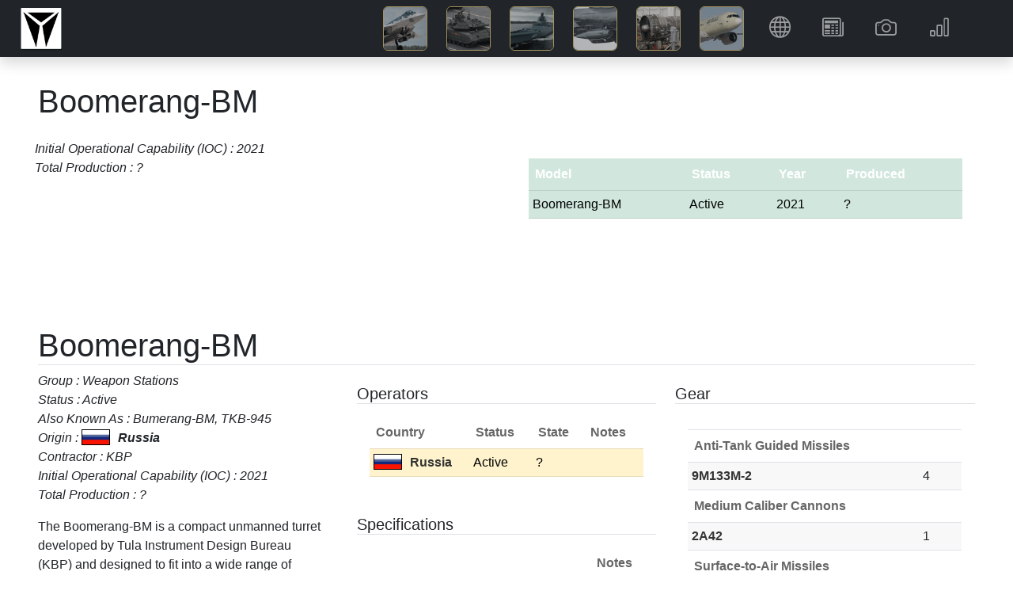

--- FILE ---
content_type: text/html; charset=utf-8
request_url: https://www.deagel.com/components/boomerang-bm/a003318
body_size: 16398
content:
<!DOCTYPE html>
<html lang="en"><head><!--bl:25--><title></title><!--/bl:25--><!--bl:26--><meta name="description" content="" />
    <meta name="keywords" content="" />
    <link rel="canonical" href="https://www.deagel.com/">
    <meta property="og:locale" content="en_US">
    <meta property="og:type" content="article" /><meta property="og:url" content="https://www.deagel.com/components/boomerang-bm/a003318" />
    <meta property="og:site_name" content="Guide to Military Equipment and Civil Aviation"><!--/bl:26-->
    <meta charset="utf-8">
    <meta name="viewport" content="width=device-width, initial-scale=1.0, maximum-scale=1.0, user-scalable=no">
    <meta name="robots" content="index, follow">
    <base href="/">
    <link href="css/bootstrap.min.css" rel="stylesheet">
    <link href="css/app.css" rel="stylesheet">
    <link href="css/custom.min.css?v=1" rel="stylesheet">
    <link href="css/bootstrap-icons-1.9.1/bootstrap-icons.css" rel="stylesheet">
    <link rel="stylesheet" href="_content/Radzen.Blazor/css/material-base.css"></head>
<body><div class="fixed-top m-auto col-12 col-xl-11" style="position:fixed; top:0;z-index:-100"><div class="me-0" id="intro"></div></div>

<nav class="navbar navbar-expand-md navbar-dark fixed-top bg-dark m-auto col-12 shadow"><a href="/"><img src="img/3a3.png" height="56" class="navbar-brand ms-4 p-0"></a>
    
    <button class="navbar-toggler me-2" type="button" data-bs-toggle="collapse" data-bs-target="#navbarCollapse" aria-controls="navbarCollapse" aria-expanded="false" aria-label="Toggle navigation"><span class="navbar-toggler-icon"></span></button>
    <div class="collapse navbar-collapse" id="navbarCollapse"><ul class="navbar-nav ms-auto me-2  me-lg-5"><li class="d-none d-md-inline me-1 me-xl-5 pt-4 text-white"><em><b></b></em></li>


            <li class="ms-4 ms-md-0 me-1 me-xl-4"><a href="/Aerospace Forces" class="nav-link icon-img p-md-0"><img src="img/3a31.jpg" width="56" alt="Aerospace Forces" class="border border-warning rounded-2"> <span class="d d-md-none ms-3">Aerospace Forces</span></a></li>
            <li class="ms-4 ms-md-0 me-1 me-xl-4"><a href="/Armies" class="nav-link icon-img p-md-0"><img src="img/3a32.jpg" width="56" alt="Armies" class="border border-warning rounded-2"> <span class="d d-md-none ms-3">Armies</span></a></li>
            <li class="ms-4 ms-md-0 me-1 me-xl-4"><a href="/Navies" class="nav-link icon-img p-md-0"><img src="img/3a33.jpg" width="56" alt="Navies" class="border border-warning rounded-2"> <span class="d d-md-none ms-3">Navies</span></a></li>
            <li class="ms-4 ms-md-0 me-1 me-xl-4"><a href="/Weapons" class="nav-link icon-img p-md-0"><img src="img/3a34.jpg" width="56" alt="Weapons" class="border border-warning rounded-2"> <span class="d d-md-none ms-3">Weapons</span></a></li>
            <li class="ms-4 ms-md-0 me-1 me-xl-4"><a href="/Components" class="nav-link icon-img p-md-0"><img src="img/3a35.jpg" width="56" alt="Components" class="border border-warning rounded-2"> <span class="d d-md-none ms-3">Components</span></a></li>
            <li class="ms-4 ms-md-0 me-1 me-xl-4"><a href="/Civil Aviation" class="nav-link icon-img p-md-0"><img src="img/3a36.jpg" width="56" alt="Civil Aviation" class="border border-warning rounded-2"> <span class="d d-md-none ms-3">Civil Aviation</span></a></li>


            <li class="ms-5 ms-md-0 me-1 me-lg-4"><a class="nav-link" href="/Country"><i class="bi bi-globe"></i> <span class="d d-md-none ms-4">Countries</span></a></li>
            <li class="ms-5 ms-md-0 me-1 me-lg-4"><a class="nav-link" href="/News"><i class="bi bi-newspaper"></i> <span class="d d-md-none ms-4">News</span></a></li>
            <li class="ms-5 ms-md-0 me-1 me-lg-4"><a class="nav-link" href="/Photo"><i class="bi bi-camera"></i> <span class="d d-md-none ms-4">Gallery</span></a></li>
            <li class="ms-5 ms-md-0 me-1 me-lg-4"><a class="nav-link" href="/Reports"><i class="bi bi-bar-chart"></i> <span class="d d-md-none ms-4">Reports</span></a></li></ul></div></nav>

<main b-n8h4c59eqs><div style="height: 100px;" b-n8h4c59eqs>&nbsp;</div>
    <!--Blazor:{"type":"server","prerenderId":"f7865e1ed3d943d599ec5e38aa8c8bdb","key":{"locationHash":"157ADC0D5D97A03E628240A849459E51031467CF10E005D48D984520DE821486:0","formattedComponentKey":""},"sequence":0,"descriptor":"CfDJ8D5ABBBuGExGt0niSYjqWfN5n0Shu7h13zYBrgMva74JjbejX1G0nnmr1\u002Bp5QR2ezeW1fqySQnjC7t3qeM6uqM/ZpyrF0pwYIvO4ck2HFfre6L7Q6BfRdPHpoU5x1SrReXX4d0qYVFO0fJmSex\u002BzCuuNFIueKUqi43o49JXHkDyMLwKO0uTd/chlEt3Jcun4iG7nDBBvRU8V/vObPuwhklpTrQx7gpqkUC8C09RU9s1htgRl9O4R/B2jMxWih5pblzRO39ycF/FW/KMO5FRGkgcaZWU3iSJnR0qBlxTXEINFNqlwjMOR5C\u002B61UuG6AuAnH8oHOp5i5CeHiIZ7TYmOFS7\u002BeIo1mMPpB9XJ8/wWyLXUuCig6Sn801yAk5R0fNrmNgr3GTjYs6vdLtPIvYnC85Sx/lBnMhOFXVBNo\u002BYIYW4Od2RAGGaLycyryoRxzbLDvCP1gddsW6OaJPmPtK9uhspWyTZzHooESYB\u002BsI7\u002BtgbjKYPytySD6hN7lQij/5s7ou3g/ekZvjZqn9rGUxhjPdMLpCKMFsEUvoQ5sz6GBqJp5zWUq3jgca\u002BV/v5Ufeeiq\u002BOEnGONcDhNtv94mlQ4LxAzl\u002Bn8Z9nA7M0r4I0rY6Z2XbQquZmD4G0CC83kMt9j15nuy\u002BZNm7Irax4h28ecMhl9tqjqJPvNHxmrzQ6///MuhiOlLHy3RGRTGZBZrsBSb4fcpnyDCKcrITBTl1q4RI\u002Bu20hFCJn73NPx/lYZl\u002BN6\u002BwKa8myDRuINFqqMhUtvk9\u002BzBaxxpotCbsdLMefC08WRZssC3HH0oHZge2by9xzxCjTgE7ZI81ooXpH5xY8bNkQMZ/BG58Iq1D9C4onJbsCGs1I0i2zeubUTEZJS10ukNmpG5ttGVjqYh1QFTmAl/nwqVJKRP\u002BN/1BgMjn5a86lQ6W1wPSZ9NIb8Jbu8ee9"}--><!--bl:18--><!--bl:19--><!--bl:21--><!--bl:23--><!--/bl:23--><!--/bl:21-->

<!--bl:22--><!--bl:24--><!--/bl:24--><!--/bl:22--><!--/bl:19--><!--bl:20--><div class="spinner-border text-info" style="width:300px; height:300px" role="status"><span class="visually-hidden">Loading...</span></div><!--/bl:20--><!--/bl:18--><!--Blazor:{"prerenderId":"f7865e1ed3d943d599ec5e38aa8c8bdb"}-->

    <div id="blazor-error-ui" b-n8h4c59eqs>
        An unhandled error has occurred.
        <a href class="reload" b-n8h4c59eqs>Reload</a>
        <a class="dismiss" b-n8h4c59eqs>🗙</a></div>

    <div class="container px-4 py-5 bg-white" b-n8h4c59eqs><p class="text-center bg-white py-5 text-muted" b-n8h4c59eqs>Copyright &#xA9; 2003-2026 deagel.com website. All rights reserved.</p></div></main>


<div class="rz-notification" style="position:fixed;z-index:1002;top:100px;float:right;right:10px;">
</div>


        
    
    <div class="modal fade" id="cs" tabindex="-1" aria-labelledby="cookieconsentLabel1" aria-hidden="true" data-mdb-backdrop="static" data-mdb-keyboard="false"><div class="modal-dialog modal-sm d-flex justify-content-center"><div class="modal-content text-center"><div class="modal-header d-flex justify-content-center"><h5 class="modal-title text-primary" id="cookieconsentLabel1">Cookies & Privacy</h5></div>
                <div class="modal-body p-4">
                    This website uses cookies to ensure you get the best experience on our website.
                </div>
                <div class="modal-footer d-flex justify-content-center"><button type="button" class="btn btn-primary" data-mdb-dismiss="modal" onclick="gdprClick()">Confirm</button></div></div></div></div>

    <script src="_framework/blazor.web.js"></script>
    <script src="js/jquery.min.js"></script>
    <script src="js/bootstrap.bundle.min.js"></script>
    <script src="js/custom2.min.js?v=1"></script>
    <script src="_content/Radzen.Blazor/Radzen.Blazor.js"></script>

    <script type="text/javascript">

        $(window).on('load', function () {
            setTimeout(() => {
                if (getCookie('gdpr') != 'true' || getCookie('gdpr') == null) {
                    $('#cs').modal('show');
                }
            }, "5000");
        });

        function setCookie(name, value, days) {
            var expires = "";
            if (days) {
                var date = new Date();
                date.setTime(date.getTime() + (days * 24 * 60 * 60 * 1000));
                expires = "; expires=" + date.toUTCString();
            }
            document.cookie = name + "=" + (value || "") + expires + "; path=/";
        }

        function gdprClick() {
            setCookie('gdpr', 'true', 365);
            $('#cs').modal('hide');
        }

        window.getCookie = function (name) {
            var match = document.cookie.match(new RegExp('(^| )' + name + '=([^;]+)'));
            if (match) return match[2];
        }
    </script></body></html><blazor-ssr><template blazor-component-id="26"><meta name="description" content="boomerang-bm" />
    <meta name="keywords" content="Components Weapon Stations boomerang-bm" />
    <link rel="canonical" href="https://www.deagel.com/">
    <meta property="og:locale" content="en_US">
    <meta property="og:type" content="article" /><meta property="og:url" content="https://www.deagel.com/Components/Boomerang-BM/a003318" />
    <meta property="og:site_name" content="Guide to Military Equipment and Civil Aviation"><meta property="article:published_time" content="2023-05-18T09:30:42&#x2B;00:00" /></template><template blazor-component-id="25"><title>Boomerang-BM</title></template><template blazor-component-id="18"><!--bl:19--><!--bl:21--><!--bl:23--><!--/bl:23--><!--/bl:21-->

<!--bl:22--><!--bl:24--><!--/bl:24--><!--/bl:22--><!--/bl:19--><div class="px-0 px-xl-5 py-1 bg-white m-auto col-10 col-lg-11 col-xl-12"><!--bl:27--><h1 class="pb-2">Boomerang-BM</h1>

<div class="row g3"><div class="col-12 col-lg-6 p-2"><p class="fst-italic">Initial Operational Capability (IOC) : 2021 <br/>Total Production : ? <br/></p>
        <p class="pe-3"></p></div>
    <div class="col-12 col-lg-6"><div class="table-responsive m-0 m-md-3 py-3"><table class="table table-success"><thead><tr><th scope="col">Model</th>
                        <th scope="col">Status</th>
                        <th scope="col">Year</th>
                        <th scope="col">Produced</th></tr></thead>
                <tbody><tr><td>Boomerang-BM</td>
                            <td>Active</td>
                            <td>2021</td>
                            <td>?</td></tr></tbody></table></div></div></div><!--/bl:27-->
        <!--bl:28--><!--bl:31--><a id="001"></a>
        <br><br><br>
        <h1 class="border-bottom pt-3">Boomerang-BM</h1>
        <div class="row"><div class="col-12 col-lg-6 col-xl-4"><p class="fst-italic">Group : Weapon Stations <br/>Status : Active <br/>Also Known As : Bumerang-BM, TKB-945 <br/>Origin : <img src=img/flags/c0168.png class=c /><b>Russia</b> <br/>Contractor : KBP <br/>Initial Operational Capability (IOC) : 2021 <br/>Total Production : ? <br/></p>
                <p class="pe-3"><p>The Boomerang-BM is a compact unmanned turret developed by Tula Instrument Design Bureau (KBP) and designed to fit into a wide range of armored vehicles procured by the Russian Armed Forces such as Boomerang 8x8, Kurganets and Armata tracked vehicle families. The Boomerang-BM includes a 2A42 30mm automatic cannon, a 7.62mm coaxial machine gun with 2,000 rounds and four Kornet-EM laser-guided anti-tank missiles. It can be operated and fired by the carrier vehicle commander or gunner. In addition to the electro-optic package the Boomerang-BM turret is equipped with undisclosed electronic warfare or optronic countermeasures. The 2A42 cannon maximum range is 4,000 meters carrying 500 rounds (160 piercing tracers and 340 HE rounds) and can be elevated 70-degree. The 7.62mm has a maximum range of 1,500 meters. The Kornet-EM missiles have a range of 8,000 to 10,000 meters depending on the version.</p>
</p></div>
            <div class="col-12 col-lg-6 col-xl-8"><div class="row"><!--bl:35--><div class="col-12 col-xl-6"><!--bl:36--><h5 class="border-bottom pt-3">Operators</h5>
    <div class="table-responsive m-3"><table class="table default table-warning"><thead><tr><th scope="col">Country</th>
                    <th scope="col">Status</th>
                    <th scope="col">State</th>
                    <th scope="col" class="d-none d-md-table-cell">Notes</th></tr></thead>
            <tbody><tr><td><a href="Country/Russia"><img src="img/flags/c0168.png" />Russia</a></td><td>Active</td>
                        <td>?</td>
                        <td class="d-none d-md-table-cell"></td></tr></tbody></table></div><!--/bl:36-->
            <!--bl:37--><h5 class="border-bottom pt-3">Specifications</h5>
    <div class="table-responsive m-3"><table class="table default"><thead><tr><th scope="col"></th>
                    <th scope="col"></th>
                    <th scope="col" class="d-none d-md-table-cell">Notes</th></tr></thead>
            <tbody><tr><td>Crew</td>
                        <td>0</td>
                        <td></td></tr><tr><td>Magazine Capacity</td>
                        <td>500</td>
                        <td></td></tr><tr><td>Number of Barrels</td>
                        <td>1</td>
                        <td></td></tr><tr><th colspan="3">Dimensions</th></tr><tr><td>Main Gun Caliber</td>
                        <td>30 millimeter</td>
                        <td></td></tr><tr><th colspan="3">Performance</th></tr><tr><td>Main Gun Max Range</td>
                        <td>4,000 meter</td>
                        <td></td></tr></tbody></table></div><!--/bl:37--></div><div class="col-12 col-xl-6"><!--bl:38--><h5 class="border-bottom pt-3">Gear</h5>
    <div class="table-responsive m-3"><table class="table default"><thead><tr><th scope="col"></th>
                    <th scope="col"></th></tr></thead>
            <tbody><tr><th colspan="3">Anti-Tank Guided Missiles</th></tr><tr><td><a href="Weapons/Kornet-EM/a002705#002">9M133M-2</a></td><td>4</td></tr><tr><th colspan="3">Medium Caliber Cannons</th></tr><tr><td><a href="Components/2A42/a001883#001">2A42</a></td><td>1</td></tr><tr><th colspan="3">Surface-to-Air Missiles</th></tr><tr><td><a href="Weapons/Kornet-EM/a002705#001">9M133FM-3</a></td><td>4</td></tr></tbody></table></div><!--/bl:38--></div><!--/bl:35--></div></div></div><!--/bl:31--><!--/bl:28-->
        <!--bl:29--><h4 class="border-bottom pt-3">News</h4>
    <div class="album py-2 bg-white"><div class="row row-cols-1 row-cols-sm-2 row-cols-md-3 row-cols-lg-4 row-cols-xl-6 g-3 align-items-start "><!--bl:32--><div class="col"><div class="card shadow-sm"><div class="card-img-top p-2" focusable="false">Friday, 12 February, 2021</div><div class="card-body"><a href="news/n000020399">Russia Developing Udar Unmanned Ground Combat Vehicle</a>
                <p class="card-text mt-3">Russia&#x27;s military may soon have a new state of-the-art Unmanned Combat Ground Vehicle for use in combat, surveillance and reconnaissance, as well as for providing vital engineering </p></div></div></div><!--/bl:32--><!--bl:33--><div class="col"><div class="card shadow-sm"><div class="card-img-top p-2" focusable="false">Monday, 11 July, 2016</div><div class="card-body"><a href="news/n000015370">K-16 and K-17 Wheeled Armored Vehicles Ready to Enter Service with the Russian Military</a>
                <p class="card-text mt-3">Russian military analyst Vladimir Tuchkov comments on the prospects for Russia&#x27;s newest armored personnel carrier platform, whose design allows it to be configured to serve </p></div></div></div><!--/bl:33--></div>
        <!--bl:34--><!--/bl:34--></div><!--/bl:29-->
        <!--bl:30--><!--/bl:30-->
        <div class="container px-2 py-5 bg-white"><h2 class="pb-2 border-bottom fs-4">Notes</h2>

            <div class="row g-3 row-cols-1 row-cols-lg-2"><div class="feature col"><sup>*</sup> Prime Contractor<br>
                    <b>State</b> Latest Known holdings/Original Procurement<br>
                    <b>Com</b> - Date of Commissioning <br>
                    <b>Decom</b> - Date of Decommissioning <br></div>
                <div class="feature col"><p class="text-muted"></p></div></div></div></div></template><blazor-ssr-end></blazor-ssr-end></blazor-ssr><!--Blazor-Server-Component-State:CfDJ8D5ABBBuGExGt0niSYjqWfNzfLfgsUOPUB4UXuAq5krXDKJPACrZ3sjCKVi+2DrB6qSJ778e4Cyp6k/eSLBeiAFFvdvV0INelse0eHMUwhYHvD4xRm/fNaD3lyB9KuBbtI6kmiGmZT59DerfCYpUg0jmGH9KIw9oVTVSTlpEd2jUBxFeDMhKPNWrnLbDtcQjaKKHSMNXZsQEi/+VAGM42ueblNZaWYsQVcNmzfpQINwQP9mh7BA6lj7CFLzoXWQOAIsfCIPleYyFdPr52Jkz8gyYbLPNhPr47blqe4rCR7baHHXUbY/k5Gb93ABN5qmSzsh98UWSYMNBMyUb++9sCxHkapsXhqpc09Up8cPbEUXHNsbyZs51rcYAkee5K8L94FUUP1//dtywbZAouogZxdieiIPq2yXSYQ7WfF3CpojbXc476V5S2qvZgoDKrjW3D9eUcVpiYiW7x7IfX7i9ev0azQB73KO+fkcc+rp6CyCbS85aXP738eJX3jrP59P/QAiBVSj9AORxiqI62NVMQjZOfNnmhvuoai4htFCWYp8a-->

--- FILE ---
content_type: text/css
request_url: https://www.deagel.com/_content/Radzen.Blazor/css/material-base.css
body_size: 578273
content:
@charset "UTF-8";
.rz-button {
  position: relative;
  overflow: hidden;
}
.rz-button:not(.rz-state-disabled):before {
  content: "";
  position: absolute;
  inset: 0;
  opacity: 0;
  background-position: center;
  background: radial-gradient(circle, currentColor 1%, transparent 1%) center/15000%;
  transition: background-size 0.8s, opacity 0.8s;
}
.rz-button:not(.rz-state-disabled):active:before {
  transition: background-size 0s, opacity 0s;
  opacity: 0.32;
  background-size: 100%;
}

.rz-header a,
.rz-header a:hover,
.rz-header a:focus {
  color: var(--rz-on-primary);
}

.sidebar-toggle {
  position: relative;
  overflow: hidden;
}
.sidebar-toggle:not(.rz-state-disabled):before {
  content: "";
  position: absolute;
  inset: 0;
  opacity: 0;
  background-position: center;
  background: radial-gradient(circle, currentColor 1%, transparent 1%) center/15000%;
  transition: background-size 0.8s, opacity 0.8s;
}
.sidebar-toggle:not(.rz-state-disabled):active:before {
  transition: background-size 0s, opacity 0s;
  opacity: 0.32;
  background-size: 100%;
}

.rz-navigation-item-link,
.rz-menu-toggle {
  position: relative;
  overflow: hidden;
}
.rz-navigation-item-link:not(.rz-state-disabled):before,
.rz-menu-toggle:not(.rz-state-disabled):before {
  content: "";
  position: absolute;
  inset: 0;
  opacity: 0;
  background-position: center;
  background: radial-gradient(circle, currentColor 1%, transparent 1%) center/15000%;
  transition: background-size 0.8s, opacity 0.8s;
}
.rz-navigation-item-link:not(.rz-state-disabled):active:before,
.rz-menu-toggle:not(.rz-state-disabled):active:before {
  transition: background-size 0s, opacity 0s;
  opacity: 0.32;
  background-size: 100%;
}

.panel-menu .navigation-item-wrapper-active:before {
  display: none;
}

.rz-panel-menu .rz-navigation-item-link {
  background-position: center;
  transition: background-size 0.8s;
  background: radial-gradient(circle, transparent 1%, var(--rz-base-300) 1%) center/15000%;
}
.rz-panel-menu .rz-navigation-item-link:not(.rz-state-disabled):active {
  background-color: var(--rz-base-300);
  transition: background-size 0s;
  background-size: 100%;
}
.rz-panel-menu .rz-navigation-item-wrapper-active:before {
  display: none;
}

.rz-steps [role=tablist] {
  display: flex;
}
.rz-steps .rz-steps-item:not(:last-child) {
  flex: auto;
  display: flex;
  align-items: center;
}
.rz-steps .rz-steps-item:not(:last-child):after {
  display: "block";
  content: "";
  flex: auto;
  height: 1px;
  margin-right: 16px;
  background-color: var(--rz-base-300);
}

.rz-chkbox-box:after {
  content: "";
  position: absolute;
  width: 1rem;
  height: 1rem;
  border-radius: 50%;
  opacity: 0;
  transition: background-color var(--rz-transition), width var(--rz-transition), height var(--rz-transition);
}
.rz-chkbox-box:hover:not(.rz-state-disabled):after {
  width: 2.5rem;
  height: 2.5rem;
  background-color: var(--rz-base-400);
  opacity: 0.3;
}
.rz-chkbox-box:active:not(.rz-state-disabled):after {
  background-color: var(--rz-base-500);
}
.rz-chkbox-box.rz-state-active:hover:not(.rz-state-disabled):after {
  background-color: var(--rz-primary);
  opacity: 0.08;
}
.rz-chkbox-box.rz-state-active:active:hover:not(.rz-state-disabled):after {
  opacity: 0.16;
}

.rz-switch .rz-switch-circle:hover:not(.rz-disabled):before {
  transition: background var(--rz-transition), transform var(--rz-transition), outlin-color var(--rz-transition);
  box-shadow: var(--rz-switch-box-shadow), 0 0 0 10px rgba(0, 0, 0, 0.04);
}

.rz-switch.rz-switch-checked .rz-switch-circle:hover:not(.rz-disabled):before {
  box-shadow: var(--rz-switch-box-shadow), 0 0 0 10px var(--rz-primary-lighter);
}

.rz-radiobutton-box:after {
  content: "";
  position: absolute;
  width: 1rem;
  height: 1rem;
  border-radius: 50%;
  opacity: 0;
  transition: background-color var(--rz-transition), width var(--rz-transition), height var(--rz-transition);
}
.rz-radiobutton-box:hover:not(.rz-state-disabled):after {
  width: 2.5rem;
  height: 2.5rem;
  background-color: var(--rz-base-400);
  opacity: 0.3;
}
.rz-radiobutton-box:active:not(.rz-state-disabled):after {
  background-color: var(--rz-base-500);
}
.rz-radiobutton-box.rz-state-active:hover:not(.rz-state-disabled):after {
  background-color: var(--rz-primary);
  opacity: 0.08;
}
.rz-radiobutton-box.rz-state-active:active:hover:not(.rz-state-disabled):after {
  opacity: 0.16;
}

.rz-slider .rz-slider-range {
  top: 0;
  bottom: 0;
}
.rz-slider .rz-slider-handle:before {
  display: none;
}

.rz-selectbutton .rz-button {
  box-shadow: none;
}
.rz-selectbutton .rz-button:hover {
  box-shadow: none !important;
  background: var(--rz-base-200);
}

.rz-datepicker-inline:not(.ng-trigger) table {
  width: 100%;
}

.rz-datepicker.rz-popup {
  width: 340px !important;
}
.rz-datepicker .rz-datepicker-calendar-container {
  padding: 0 0.75rem 0.5rem;
}

.rz-datepicker-title .rz-dropdown {
  min-width: 100px !important;
  margin-top: 0.75rem !important;
}
.rz-datepicker-title .rz-dropdown:first-child {
  min-width: 140px !important;
}

.rz-datepicker-calendar td,
.rz-datepicker-calendar th {
  text-align: center;
}
.rz-datepicker-calendar td a.rz-state-default,
.rz-datepicker-calendar td span.rz-state-default,
.rz-datepicker-calendar th a.rz-state-default,
.rz-datepicker-calendar th span.rz-state-default {
  display: inline-block;
  width: 2.25rem;
  height: 2.25rem;
  line-height: 1rem;
}
.rz-datepicker-calendar td a.rz-state-default:not(.rz-state-active):hover,
.rz-datepicker-calendar td span.rz-state-default:not(.rz-state-active):hover,
.rz-datepicker-calendar th a.rz-state-default:not(.rz-state-active):hover,
.rz-datepicker-calendar th span.rz-state-default:not(.rz-state-active):hover {
  border-radius: 50%;
}
.rz-datepicker-calendar td .rz-state-active,
.rz-datepicker-calendar th .rz-state-active {
  border-radius: 50%;
}

.rz-timepicker {
  flex-wrap: wrap;
}
.rz-timepicker .rz-spinner {
  flex: 1;
}
.rz-timepicker > .rz-button {
  flex-basis: 100%;
}

.rz-calendar .rz-inputtext {
  padding-right: 2.5rem !important;
}

.rz-spinner .rz-spinner-button {
  box-shadow: none;
}
.rz-spinner .rz-spinner-button:hover {
  box-shadow: none !important;
}

.rz-fileupload-choose.rz-button {
  background-position: center;
  transition: background-size 0.8s;
  background: radial-gradient(circle, transparent 1%, rgba(0, 0, 0, 0.12) 1%) center/15000%;
}
.rz-fileupload-choose.rz-button:not(.rz-state-disabled):active {
  background-color: rgba(0, 0, 0, 0.12);
  transition: background-size 0s;
  background-size: 100%;
}
.rz-fileupload-choose.rz-button input {
  z-index: 1;
}

.rz-datatable .rz-col-icon {
  border-right: var(--rz-border-base-300);
}

.rz-grid-table-composite {
  --rz-grid-right-cell-border: var(--rz-border-base-300);
  --rz-grid-header-cell-border: var(--rz-border-base-300);
}

.rz-paginator-pages {
  max-height: 3rem;
}

.rz-paginator-element {
  box-shadow: var(--rz-shadow-0) !important;
}
.rz-paginator-element:hover {
  box-shadow: var(--rz-shadow-0) !important;
}
.rz-paginator-element:active {
  box-shadow: var(--rz-shadow-0) !important;
}

.rz-tree-toggler {
  position: relative;
}

.rz-tree-toggler.rzi-caret-right:before {
  margin-left: 0 !important;
}
.rz-tree-toggler.rzi-caret-down:before {
  margin-left: 0 !important;
}
.rz-tree-toggler:after {
  content: "";
  position: absolute;
  left: 50%;
  top: 50%;
  width: 1rem;
  height: 1rem;
  border-radius: 50%;
  opacity: 0;
  transition: background-color var(--rz-transition), width var(--rz-transition), height var(--rz-transition), left var(--rz-transition), top var(--rz-transition);
}
.rz-tree-toggler:active:after {
  left: 0;
  top: -0.25rem;
  width: 2rem;
  height: 2rem;
  background-color: var(--rz-base-400);
  opacity: 0.3;
}

.rz-scheduler-nav .rz-button {
  box-shadow: var(--rz-shadow-0) !important;
}
.rz-scheduler-nav .rz-button:hover {
  box-shadow: var(--rz-shadow-0) !important;
  background: var(--rz-base-200);
}
.rz-scheduler-nav .rz-button:active {
  box-shadow: var(--rz-shadow-0) !important;
}

.rz-view-header {
  border-top: none !important;
}
.rz-year-view .rz-view-header {
  border-bottom: none !important;
}

.rz-tabview-nav > li > a {
  position: relative;
  overflow: hidden;
}
.rz-tabview-nav > li > a:not(.rz-state-disabled):before {
  content: "";
  position: absolute;
  inset: 0;
  opacity: 0;
  background-position: center;
  background: radial-gradient(circle, currentColor 1%, transparent 1%) center/15000%;
  transition: background-size 0.8s, opacity 0.8s;
}
.rz-tabview-nav > li > a:not(.rz-state-disabled):active:before {
  transition: background-size 0s, opacity 0s;
  opacity: 0.32;
  background-size: 100%;
}

.rz-tabview.rz-tabview-top > .rz-tabview-nav li {
  border-bottom: 2px solid transparent;
}
.rz-tabview.rz-tabview-top > .rz-tabview-nav .rz-tabview-selected {
  border-top-width: 0;
  border-bottom: 2px solid var(--rz-primary);
}
.rz-tabview.rz-tabview-bottom > .rz-tabview-nav li {
  border-top: 2px solid transparent;
}
.rz-tabview.rz-tabview-bottom > .rz-tabview-nav .rz-tabview-selected {
  border-bottom-width: 0;
  border-top: 2px solid var(--rz-primary);
}
.rz-tabview.rz-tabview-left > .rz-tabview-nav li {
  border-right: 2px solid transparent;
}
.rz-tabview.rz-tabview-left > .rz-tabview-nav .rz-tabview-selected {
  border-left-width: 0;
  border-right: 2px solid var(--rz-primary);
}
.rz-tabview.rz-tabview-right > .rz-tabview-nav li {
  border-left: 2px solid transparent;
}
.rz-tabview.rz-tabview-right > .rz-tabview-nav .rz-tabview-selected {
  border-right-width: 0;
  border-left: 2px solid var(--rz-primary);
}
.rz-tabview.rz-tabview-top > .rz-tabview-panels {
  border-top: var(--rz-border-base-300);
}
.rz-tabview.rz-tabview-bottom > .rz-tabview-panels {
  border-bottom: var(--rz-border-base-300);
}
.rz-tabview.rz-tabview-left > .rz-tabview-panels {
  border-left: var(--rz-border-base-300);
}
.rz-tabview.rz-tabview-right > .rz-tabview-panels {
  border-right: var(--rz-border-base-300);
}

.rz-login .rz-textbox.invalid {
  --rz-input-focus-shadow: inset 0 0 0 1px var(--rz-danger);
}

.rz-progressbar:has(.rz-progressbar-label) {
  --rz-progressbar-height: 1.25rem;
}

.rz-html-editor-toolbar {
  font-size: 0.825rem;
}
.rz-html-editor-toolbar .rz-html-editor-button {
  position: relative;
  overflow: hidden;
}
.rz-html-editor-toolbar .rz-html-editor-button:not(.rz-state-disabled):before {
  content: "";
  position: absolute;
  inset: 0;
  opacity: 0;
  background-position: center;
  background: radial-gradient(circle, currentColor 1%, transparent 1%) center/15000%;
  transition: background-size 0.8s, opacity 0.8s;
}
.rz-html-editor-toolbar .rz-html-editor-button:not(.rz-state-disabled):active:before {
  transition: background-size 0s, opacity 0s;
  opacity: 0.32;
  background-size: 100%;
}

@font-face {
  font-family: "Material Icons";
  font-style: normal;
  font-weight: 400;
  src: url("../fonts/MaterialIcons-Regular.woff") format("woff");
}
@font-face {
  font-family: "Roboto";
  font-style: normal;
  font-weight: 300;
  src: url("../fonts/roboto-v30-latin-300.woff") format("woff");
}
@font-face {
  font-family: "Roboto";
  font-style: normal;
  font-weight: 400;
  src: url("../fonts/roboto-v30-latin-regular.woff") format("woff");
}
@font-face {
  font-family: "Roboto";
  font-style: normal;
  font-weight: 500;
  src: url("../fonts/roboto-v30-latin-500.woff") format("woff");
}
@font-face {
  font-family: "Roboto";
  font-style: normal;
  font-weight: 700;
  src: url("../fonts/roboto-v30-latin-700.woff") format("woff");
}
:root {
  --rz-white: #ffffff;
  --rz-black: #000000;
  --rz-base-50: #fafafa;
  --rz-base-100: #f5f5f5;
  --rz-base-200: #eeeeee;
  --rz-base-300: #e0e0e0;
  --rz-base-400: #bdbdbd;
  --rz-base-500: #9e9e9e;
  --rz-base-600: #757575;
  --rz-base-700: #616161;
  --rz-base-800: #424242;
  --rz-base-900: #212121;
  --rz-primary: #4340D2;
  --rz-primary-light: #6966db;
  --rz-primary-lighter: rgba(67, 64, 210, 0.12);
  --rz-primary-dark: #3633a8;
  --rz-primary-darker: #2e2c8f;
  --rz-secondary: #e91e63;
  --rz-secondary-light: #ed4b82;
  --rz-secondary-lighter: rgba(233, 30, 99, 0.12);
  --rz-secondary-dark: #ba184f;
  --rz-secondary-darker: #9e1443;
  --rz-info: #2196f3;
  --rz-info-light: #4dabf5;
  --rz-info-lighter: rgba(33, 150, 243, 0.2);
  --rz-info-dark: #1a78c2;
  --rz-info-darker: #1666a5;
  --rz-success: #4caf50;
  --rz-success-light: #70bf73;
  --rz-success-lighter: rgba(76, 175, 80, 0.16);
  --rz-success-dark: #3d8c40;
  --rz-success-darker: #347736;
  --rz-warning: #ff9800;
  --rz-warning-light: #ffad33;
  --rz-warning-lighter: rgba(255, 152, 0, 0.2);
  --rz-warning-dark: #cc7a00;
  --rz-warning-darker: #ad6700;
  --rz-danger: #f44336;
  --rz-danger-light: #f6695e;
  --rz-danger-lighter: rgba(244, 67, 54, 0.2);
  --rz-danger-dark: #c3362b;
  --rz-danger-darker: #a62e25;
  --rz-on-primary: #ffffff;
  --rz-on-primary-light: #ffffff;
  --rz-on-primary-lighter: #4340D2;
  --rz-on-primary-dark: #ffffff;
  --rz-on-primary-darker: #ffffff;
  --rz-on-secondary: #ffffff;
  --rz-on-secondary-light: #ffffff;
  --rz-on-secondary-lighter: #e91e63;
  --rz-on-secondary-dark: #ffffff;
  --rz-on-secondary-darker: #ffffff;
  --rz-on-info: #ffffff;
  --rz-on-info-light: #ffffff;
  --rz-on-info-lighter: #2196f3;
  --rz-on-info-dark: #ffffff;
  --rz-on-info-darker: #ffffff;
  --rz-on-success: #ffffff;
  --rz-on-success-light: #ffffff;
  --rz-on-success-lighter: #4caf50;
  --rz-on-success-dark: #ffffff;
  --rz-on-success-darker: #ffffff;
  --rz-on-warning: #ffffff;
  --rz-on-warning-light: #ffffff;
  --rz-on-warning-lighter: #ff9800;
  --rz-on-warning-dark: #ffffff;
  --rz-on-warning-darker: #ffffff;
  --rz-on-danger: #ffffff;
  --rz-on-danger-light: #ffffff;
  --rz-on-danger-lighter: #f44336;
  --rz-on-danger-dark: #ffffff;
  --rz-on-danger-darker: #ffffff;
  --rz-series-1: #3700b3;
  --rz-series-2: #ba68c8;
  --rz-series-3: #f06292;
  --rz-series-4: #ff8a65;
  --rz-series-5: #ffee58;
  --rz-series-6: #9ccc65;
  --rz-series-7: #26a69a;
  --rz-series-8: #4fc3f7;
  --rz-series-9: #7f5cce;
  --rz-series-10: #ce93d8;
  --rz-series-11: #f48fb1;
  --rz-series-12: #ffab91;
  --rz-series-13: #fff176;
  --rz-series-14: #aed581;
  --rz-series-15: #4db6ac;
  --rz-series-16: #81d4fa;
  --rz-series-17: #a58cdd;
  --rz-series-18: #e1bee7;
  --rz-series-19: #f8bbd0;
  --rz-series-20: #ffccbc;
  --rz-series-21: #fff59d;
  --rz-series-22: #c5e1a5;
  --rz-series-23: #80cbc4;
  --rz-series-24: #b3e5fc;
}

:root {
  --rz-border-width: 1px;
  --rz-root-font-size: 16px;
  --rz-body-font-size: 1rem;
  --rz-body-line-height: 1.5;
  --rz-body-background-color: var(--rz-base-100);
  --rz-text-font-family: Roboto, sans-serif;
  --rz-icon-size: 1.5rem;
  --rz-icon-font-family: Material Icons;
  --rz-outline-offset: 2px;
  --rz-outline-width: 2px;
  --rz-outline-color: var(--rz-primary);
}

:root {
  --rz-text-title-color: var(--rz-base-900);
  --rz-text-color: var(--rz-base-800);
  --rz-text-secondary-color: var(--rz-base-700);
  --rz-text-tertiary-color: var(--rz-base-600);
  --rz-text-disabled-color: var(--rz-base-500);
  --rz-text-contrast-color: var(--rz-white);
}

.rz-text-title-color {
  color: var(--rz-base-900) !important;
}

.rz-text-color {
  color: var(--rz-base-800) !important;
}

.rz-text-secondary-color {
  color: var(--rz-base-700) !important;
}

.rz-text-tertiary-color {
  color: var(--rz-base-600) !important;
}

.rz-text-disabled-color {
  color: var(--rz-base-500) !important;
}

.rz-text-contrast-color {
  color: var(--rz-white) !important;
}

:root {
  --rz-link-color: var(--rz-secondary);
  --rz-link-text-decoration: none;
  --rz-link-hover-color: var(--rz-secondary-dark);
  --rz-link-hover-text-decoration: underline;
  --rz-link-focus-outline: var(--rz-outline-focus);
  --rz-link-focus-outline-offset: var(--rz-outline-offset);
}

:root {
  --rz-base-background-color: var(--rz-white);
}

:root {
  --rz-border-white: var(--rz-border-width) solid var(--rz-white);
  --rz-border-black: var(--rz-border-width) solid var(--rz-black);
  --rz-border-base-50: var(--rz-border-width) solid var(--rz-base-50);
  --rz-border-base-100: var(--rz-border-width) solid var(--rz-base-100);
  --rz-border-base-200: var(--rz-border-width) solid var(--rz-base-200);
  --rz-border-base-300: var(--rz-border-width) solid var(--rz-base-300);
  --rz-border-base-400: var(--rz-border-width) solid var(--rz-base-400);
  --rz-border-base-500: var(--rz-border-width) solid var(--rz-base-500);
  --rz-border-base-600: var(--rz-border-width) solid var(--rz-base-600);
  --rz-border-base-700: var(--rz-border-width) solid var(--rz-base-700);
  --rz-border-base-800: var(--rz-border-width) solid var(--rz-base-800);
  --rz-border-base-900: var(--rz-border-width) solid var(--rz-base-900);
  --rz-border-primary: var(--rz-border-width) solid var(--rz-primary);
  --rz-border-primary-light: var(--rz-border-width) solid var(--rz-primary-light);
  --rz-border-primary-lighter: var(--rz-border-width) solid var(--rz-primary-lighter);
  --rz-border-primary-dark: var(--rz-border-width) solid var(--rz-primary-dark);
  --rz-border-primary-darker: var(--rz-border-width) solid var(--rz-primary-darker);
  --rz-border-secondary: var(--rz-border-width) solid var(--rz-secondary);
  --rz-border-secondary-light: var(--rz-border-width) solid var(--rz-secondary-light);
  --rz-border-secondary-lighter: var(--rz-border-width) solid var(--rz-secondary-lighter);
  --rz-border-secondary-dark: var(--rz-border-width) solid var(--rz-secondary-dark);
  --rz-border-secondary-darker: var(--rz-border-width) solid var(--rz-secondary-darker);
  --rz-border-info: var(--rz-border-width) solid var(--rz-info);
  --rz-border-info-light: var(--rz-border-width) solid var(--rz-info-light);
  --rz-border-info-lighter: var(--rz-border-width) solid var(--rz-info-lighter);
  --rz-border-info-dark: var(--rz-border-width) solid var(--rz-info-dark);
  --rz-border-info-darker: var(--rz-border-width) solid var(--rz-info-darker);
  --rz-border-success: var(--rz-border-width) solid var(--rz-success);
  --rz-border-success-light: var(--rz-border-width) solid var(--rz-success-light);
  --rz-border-success-lighter: var(--rz-border-width) solid var(--rz-success-lighter);
  --rz-border-success-dark: var(--rz-border-width) solid var(--rz-success-dark);
  --rz-border-success-darker: var(--rz-border-width) solid var(--rz-success-darker);
  --rz-border-warning: var(--rz-border-width) solid var(--rz-warning);
  --rz-border-warning-light: var(--rz-border-width) solid var(--rz-warning-light);
  --rz-border-warning-lighter: var(--rz-border-width) solid var(--rz-warning-lighter);
  --rz-border-warning-dark: var(--rz-border-width) solid var(--rz-warning-dark);
  --rz-border-warning-darker: var(--rz-border-width) solid var(--rz-warning-darker);
  --rz-border-danger: var(--rz-border-width) solid var(--rz-danger);
  --rz-border-danger-light: var(--rz-border-width) solid var(--rz-danger-light);
  --rz-border-danger-lighter: var(--rz-border-width) solid var(--rz-danger-lighter);
  --rz-border-danger-dark: var(--rz-border-width) solid var(--rz-danger-dark);
  --rz-border-danger-darker: var(--rz-border-width) solid var(--rz-danger-darker);
  --rz-border-on-primary: var(--rz-border-width) solid var(--rz-on-primary);
  --rz-border-on-primary-light: var(--rz-border-width) solid var(--rz-on-primary-light);
  --rz-border-on-primary-lighter: var(--rz-border-width) solid var(--rz-on-primary-lighter);
  --rz-border-on-primary-dark: var(--rz-border-width) solid var(--rz-on-primary-dark);
  --rz-border-on-primary-darker: var(--rz-border-width) solid var(--rz-on-primary-darker);
  --rz-border-on-secondary: var(--rz-border-width) solid var(--rz-on-secondary);
  --rz-border-on-secondary-light: var(--rz-border-width) solid var(--rz-on-secondary-light);
  --rz-border-on-secondary-lighter: var(--rz-border-width) solid var(--rz-on-secondary-lighter);
  --rz-border-on-secondary-dark: var(--rz-border-width) solid var(--rz-on-secondary-dark);
  --rz-border-on-secondary-darker: var(--rz-border-width) solid var(--rz-on-secondary-darker);
  --rz-border-on-info: var(--rz-border-width) solid var(--rz-on-info);
  --rz-border-on-info-light: var(--rz-border-width) solid var(--rz-on-info-light);
  --rz-border-on-info-lighter: var(--rz-border-width) solid var(--rz-on-info-lighter);
  --rz-border-on-info-dark: var(--rz-border-width) solid var(--rz-on-info-dark);
  --rz-border-on-info-darker: var(--rz-border-width) solid var(--rz-on-info-darker);
  --rz-border-on-success: var(--rz-border-width) solid var(--rz-on-success);
  --rz-border-on-success-light: var(--rz-border-width) solid var(--rz-on-success-light);
  --rz-border-on-success-lighter: var(--rz-border-width) solid var(--rz-on-success-lighter);
  --rz-border-on-success-dark: var(--rz-border-width) solid var(--rz-on-success-dark);
  --rz-border-on-success-darker: var(--rz-border-width) solid var(--rz-on-success-darker);
  --rz-border-on-warning: var(--rz-border-width) solid var(--rz-on-warning);
  --rz-border-on-warning-light: var(--rz-border-width) solid var(--rz-on-warning-light);
  --rz-border-on-warning-lighter: var(--rz-border-width) solid var(--rz-on-warning-lighter);
  --rz-border-on-warning-dark: var(--rz-border-width) solid var(--rz-on-warning-dark);
  --rz-border-on-warning-darker: var(--rz-border-width) solid var(--rz-on-warning-darker);
  --rz-border-on-danger: var(--rz-border-width) solid var(--rz-on-danger);
  --rz-border-on-danger-light: var(--rz-border-width) solid var(--rz-on-danger-light);
  --rz-border-on-danger-lighter: var(--rz-border-width) solid var(--rz-on-danger-lighter);
  --rz-border-on-danger-dark: var(--rz-border-width) solid var(--rz-on-danger-dark);
  --rz-border-on-danger-darker: var(--rz-border-width) solid var(--rz-on-danger-darker);
  --rz-border-series-1: var(--rz-border-width) solid var(--rz-series-1);
  --rz-border-series-2: var(--rz-border-width) solid var(--rz-series-2);
  --rz-border-series-3: var(--rz-border-width) solid var(--rz-series-3);
  --rz-border-series-4: var(--rz-border-width) solid var(--rz-series-4);
  --rz-border-series-5: var(--rz-border-width) solid var(--rz-series-5);
  --rz-border-series-6: var(--rz-border-width) solid var(--rz-series-6);
  --rz-border-series-7: var(--rz-border-width) solid var(--rz-series-7);
  --rz-border-series-8: var(--rz-border-width) solid var(--rz-series-8);
  --rz-border-series-9: var(--rz-border-width) solid var(--rz-series-9);
  --rz-border-series-10: var(--rz-border-width) solid var(--rz-series-10);
  --rz-border-series-11: var(--rz-border-width) solid var(--rz-series-11);
  --rz-border-series-12: var(--rz-border-width) solid var(--rz-series-12);
  --rz-border-series-13: var(--rz-border-width) solid var(--rz-series-13);
  --rz-border-series-14: var(--rz-border-width) solid var(--rz-series-14);
  --rz-border-series-15: var(--rz-border-width) solid var(--rz-series-15);
  --rz-border-series-16: var(--rz-border-width) solid var(--rz-series-16);
  --rz-border-series-17: var(--rz-border-width) solid var(--rz-series-17);
  --rz-border-series-18: var(--rz-border-width) solid var(--rz-series-18);
  --rz-border-series-19: var(--rz-border-width) solid var(--rz-series-19);
  --rz-border-series-20: var(--rz-border-width) solid var(--rz-series-20);
  --rz-border-series-21: var(--rz-border-width) solid var(--rz-series-21);
  --rz-border-series-22: var(--rz-border-width) solid var(--rz-series-22);
  --rz-border-series-23: var(--rz-border-width) solid var(--rz-series-23);
  --rz-border-series-24: var(--rz-border-width) solid var(--rz-series-24);
}

:root {
  --rz-border-normal: var(--rz-border-width) solid var(--rz-base-400);
  --rz-border-hover: var(--rz-border-width) solid var(--rz-base-900);
  --rz-border-focus: var(--rz-border-width) solid var(--rz-primary);
  --rz-border-disabled: var(--rz-border-width) solid var(--rz-base-300);
}

:root {
  --rz-border-radius: 4px;
  --rz-border-radius-0: 0;
  --rz-border-radius-1: 0.25rem;
  --rz-border-radius-2: 0.5rem;
  --rz-border-radius-3: 0.75rem;
  --rz-border-radius-4: 1rem;
  --rz-border-radius-5: 1.25rem;
  --rz-border-radius-6: 1.5rem;
  --rz-border-radius-7: 1.75rem;
  --rz-border-radius-8: 2rem;
  --rz-border-radius-9: 2.25rem;
  --rz-border-radius-10: 2.5rem;
}

.rz-border-radius {
  border-radius: var(--rz-border-radius) !important;
}

.rz-border-radius-0 {
  border-radius: var(--rz-border-radius-0) !important;
}

.rz-border-radius-1 {
  border-radius: var(--rz-border-radius-1) !important;
}

.rz-border-radius-2 {
  border-radius: var(--rz-border-radius-2) !important;
}

.rz-border-radius-3 {
  border-radius: var(--rz-border-radius-3) !important;
}

.rz-border-radius-4 {
  border-radius: var(--rz-border-radius-4) !important;
}

.rz-border-radius-5 {
  border-radius: var(--rz-border-radius-5) !important;
}

.rz-border-radius-6 {
  border-radius: var(--rz-border-radius-6) !important;
}

.rz-border-radius-7 {
  border-radius: var(--rz-border-radius-7) !important;
}

.rz-border-radius-8 {
  border-radius: var(--rz-border-radius-8) !important;
}

.rz-border-radius-9 {
  border-radius: var(--rz-border-radius-9) !important;
}

.rz-border-radius-10 {
  border-radius: var(--rz-border-radius-10) !important;
}

:root {
  --rz-outline-white: var(--rz-outline-width) solid var(--rz-white);
  --rz-outline-black: var(--rz-outline-width) solid var(--rz-black);
  --rz-outline-base-50: var(--rz-outline-width) solid var(--rz-base-50);
  --rz-outline-base-100: var(--rz-outline-width) solid var(--rz-base-100);
  --rz-outline-base-200: var(--rz-outline-width) solid var(--rz-base-200);
  --rz-outline-base-300: var(--rz-outline-width) solid var(--rz-base-300);
  --rz-outline-base-400: var(--rz-outline-width) solid var(--rz-base-400);
  --rz-outline-base-500: var(--rz-outline-width) solid var(--rz-base-500);
  --rz-outline-base-600: var(--rz-outline-width) solid var(--rz-base-600);
  --rz-outline-base-700: var(--rz-outline-width) solid var(--rz-base-700);
  --rz-outline-base-800: var(--rz-outline-width) solid var(--rz-base-800);
  --rz-outline-base-900: var(--rz-outline-width) solid var(--rz-base-900);
  --rz-outline-primary: var(--rz-outline-width) solid var(--rz-primary);
  --rz-outline-primary-light: var(--rz-outline-width) solid var(--rz-primary-light);
  --rz-outline-primary-lighter: var(--rz-outline-width) solid var(--rz-primary-lighter);
  --rz-outline-primary-dark: var(--rz-outline-width) solid var(--rz-primary-dark);
  --rz-outline-primary-darker: var(--rz-outline-width) solid var(--rz-primary-darker);
  --rz-outline-secondary: var(--rz-outline-width) solid var(--rz-secondary);
  --rz-outline-secondary-light: var(--rz-outline-width) solid var(--rz-secondary-light);
  --rz-outline-secondary-lighter: var(--rz-outline-width) solid var(--rz-secondary-lighter);
  --rz-outline-secondary-dark: var(--rz-outline-width) solid var(--rz-secondary-dark);
  --rz-outline-secondary-darker: var(--rz-outline-width) solid var(--rz-secondary-darker);
  --rz-outline-info: var(--rz-outline-width) solid var(--rz-info);
  --rz-outline-info-light: var(--rz-outline-width) solid var(--rz-info-light);
  --rz-outline-info-lighter: var(--rz-outline-width) solid var(--rz-info-lighter);
  --rz-outline-info-dark: var(--rz-outline-width) solid var(--rz-info-dark);
  --rz-outline-info-darker: var(--rz-outline-width) solid var(--rz-info-darker);
  --rz-outline-success: var(--rz-outline-width) solid var(--rz-success);
  --rz-outline-success-light: var(--rz-outline-width) solid var(--rz-success-light);
  --rz-outline-success-lighter: var(--rz-outline-width) solid var(--rz-success-lighter);
  --rz-outline-success-dark: var(--rz-outline-width) solid var(--rz-success-dark);
  --rz-outline-success-darker: var(--rz-outline-width) solid var(--rz-success-darker);
  --rz-outline-warning: var(--rz-outline-width) solid var(--rz-warning);
  --rz-outline-warning-light: var(--rz-outline-width) solid var(--rz-warning-light);
  --rz-outline-warning-lighter: var(--rz-outline-width) solid var(--rz-warning-lighter);
  --rz-outline-warning-dark: var(--rz-outline-width) solid var(--rz-warning-dark);
  --rz-outline-warning-darker: var(--rz-outline-width) solid var(--rz-warning-darker);
  --rz-outline-danger: var(--rz-outline-width) solid var(--rz-danger);
  --rz-outline-danger-light: var(--rz-outline-width) solid var(--rz-danger-light);
  --rz-outline-danger-lighter: var(--rz-outline-width) solid var(--rz-danger-lighter);
  --rz-outline-danger-dark: var(--rz-outline-width) solid var(--rz-danger-dark);
  --rz-outline-danger-darker: var(--rz-outline-width) solid var(--rz-danger-darker);
  --rz-outline-on-primary: var(--rz-outline-width) solid var(--rz-on-primary);
  --rz-outline-on-primary-light: var(--rz-outline-width) solid var(--rz-on-primary-light);
  --rz-outline-on-primary-lighter: var(--rz-outline-width) solid var(--rz-on-primary-lighter);
  --rz-outline-on-primary-dark: var(--rz-outline-width) solid var(--rz-on-primary-dark);
  --rz-outline-on-primary-darker: var(--rz-outline-width) solid var(--rz-on-primary-darker);
  --rz-outline-on-secondary: var(--rz-outline-width) solid var(--rz-on-secondary);
  --rz-outline-on-secondary-light: var(--rz-outline-width) solid var(--rz-on-secondary-light);
  --rz-outline-on-secondary-lighter: var(--rz-outline-width) solid var(--rz-on-secondary-lighter);
  --rz-outline-on-secondary-dark: var(--rz-outline-width) solid var(--rz-on-secondary-dark);
  --rz-outline-on-secondary-darker: var(--rz-outline-width) solid var(--rz-on-secondary-darker);
  --rz-outline-on-info: var(--rz-outline-width) solid var(--rz-on-info);
  --rz-outline-on-info-light: var(--rz-outline-width) solid var(--rz-on-info-light);
  --rz-outline-on-info-lighter: var(--rz-outline-width) solid var(--rz-on-info-lighter);
  --rz-outline-on-info-dark: var(--rz-outline-width) solid var(--rz-on-info-dark);
  --rz-outline-on-info-darker: var(--rz-outline-width) solid var(--rz-on-info-darker);
  --rz-outline-on-success: var(--rz-outline-width) solid var(--rz-on-success);
  --rz-outline-on-success-light: var(--rz-outline-width) solid var(--rz-on-success-light);
  --rz-outline-on-success-lighter: var(--rz-outline-width) solid var(--rz-on-success-lighter);
  --rz-outline-on-success-dark: var(--rz-outline-width) solid var(--rz-on-success-dark);
  --rz-outline-on-success-darker: var(--rz-outline-width) solid var(--rz-on-success-darker);
  --rz-outline-on-warning: var(--rz-outline-width) solid var(--rz-on-warning);
  --rz-outline-on-warning-light: var(--rz-outline-width) solid var(--rz-on-warning-light);
  --rz-outline-on-warning-lighter: var(--rz-outline-width) solid var(--rz-on-warning-lighter);
  --rz-outline-on-warning-dark: var(--rz-outline-width) solid var(--rz-on-warning-dark);
  --rz-outline-on-warning-darker: var(--rz-outline-width) solid var(--rz-on-warning-darker);
  --rz-outline-on-danger: var(--rz-outline-width) solid var(--rz-on-danger);
  --rz-outline-on-danger-light: var(--rz-outline-width) solid var(--rz-on-danger-light);
  --rz-outline-on-danger-lighter: var(--rz-outline-width) solid var(--rz-on-danger-lighter);
  --rz-outline-on-danger-dark: var(--rz-outline-width) solid var(--rz-on-danger-dark);
  --rz-outline-on-danger-darker: var(--rz-outline-width) solid var(--rz-on-danger-darker);
  --rz-outline-series-1: var(--rz-outline-width) solid var(--rz-series-1);
  --rz-outline-series-2: var(--rz-outline-width) solid var(--rz-series-2);
  --rz-outline-series-3: var(--rz-outline-width) solid var(--rz-series-3);
  --rz-outline-series-4: var(--rz-outline-width) solid var(--rz-series-4);
  --rz-outline-series-5: var(--rz-outline-width) solid var(--rz-series-5);
  --rz-outline-series-6: var(--rz-outline-width) solid var(--rz-series-6);
  --rz-outline-series-7: var(--rz-outline-width) solid var(--rz-series-7);
  --rz-outline-series-8: var(--rz-outline-width) solid var(--rz-series-8);
  --rz-outline-series-9: var(--rz-outline-width) solid var(--rz-series-9);
  --rz-outline-series-10: var(--rz-outline-width) solid var(--rz-series-10);
  --rz-outline-series-11: var(--rz-outline-width) solid var(--rz-series-11);
  --rz-outline-series-12: var(--rz-outline-width) solid var(--rz-series-12);
  --rz-outline-series-13: var(--rz-outline-width) solid var(--rz-series-13);
  --rz-outline-series-14: var(--rz-outline-width) solid var(--rz-series-14);
  --rz-outline-series-15: var(--rz-outline-width) solid var(--rz-series-15);
  --rz-outline-series-16: var(--rz-outline-width) solid var(--rz-series-16);
  --rz-outline-series-17: var(--rz-outline-width) solid var(--rz-series-17);
  --rz-outline-series-18: var(--rz-outline-width) solid var(--rz-series-18);
  --rz-outline-series-19: var(--rz-outline-width) solid var(--rz-series-19);
  --rz-outline-series-20: var(--rz-outline-width) solid var(--rz-series-20);
  --rz-outline-series-21: var(--rz-outline-width) solid var(--rz-series-21);
  --rz-outline-series-22: var(--rz-outline-width) solid var(--rz-series-22);
  --rz-outline-series-23: var(--rz-outline-width) solid var(--rz-series-23);
  --rz-outline-series-24: var(--rz-outline-width) solid var(--rz-series-24);
}

:root {
  --rz-outline-normal: none;
  --rz-outline-focus: var(--rz-outline-width) solid var(--rz-outline-color);
}

/* $rz-shadow-0: none !default;
$rz-shadow-1: 0 8px 10px 0 rgba(0, 0, 0, 0.1) !default;
$rz-shadow-2: 0 6px 14px 0 rgba(0, 0, 0, 0.2) !default;
$rz-shadow-3: none !default;
$rz-shadow-4: none !default;
$rz-shadow-5: none !default;
$rz-shadow-6: none !default;
$rz-shadow-7: none !default;
$rz-shadow-8: none !default;
$rz-shadow-9: none !default;
$rz-shadow-10: none !default; */
:root {
  --rz-shadow-0: none;
  --rz-shadow-1: 0px 1px 1px rgba(0, 0, 0, 0.14), 0px 2px 1px rgba(0, 0, 0, 0.12), 0px 1px 3px rgba(0, 0, 0, 0.14);
  --rz-shadow-2: 0px 2px 2px rgba(0, 0, 0, 0.14), 0px 3px 1px rgba(0, 0, 0, 0.12), 0px 1px 5px rgba(0, 0, 0, 0.14);
  --rz-shadow-3: 0px 3px 4px rgba(0, 0, 0, 0.14), 0px 3px 3px rgba(0, 0, 0, 0.12), 0px 1px 8px rgba(0, 0, 0, 0.14);
  --rz-shadow-4: 0px 4px 5px rgba(0, 0, 0, 0.14), 0px 1px 10px rgba(0, 0, 0, 0.12), 0px 2px 4px rgba(0, 0, 0, 0.14);
  --rz-shadow-5: 0px 6px 10px rgba(0, 0, 0, 0.14), 0px 1px 18px rgba(0, 0, 0, 0.12), 0px 3px 5px rgba(0, 0, 0, 0.14);
  --rz-shadow-6: 0px 8px 10px rgba(0, 0, 0, 0.14), 0px 3px 14px rgba(0, 0, 0, 0.12), 0px 5px 5px rgba(0, 0, 0, 0.14);
  --rz-shadow-7: 0px 9px 12px rgba(0, 0, 0, 0.14), 0px 3px 16px rgba(0, 0, 0, 0.12), 0px 5px 6px rgba(0, 0, 0, 0.14);
  --rz-shadow-8: 0px 12px 17px rgba(0, 0, 0, 0.14), 0px 5px 22px rgba(0, 0, 0, 0.12), 0px 7px 8px rgba(0, 0, 0, 0.14);
  --rz-shadow-9: 0px 16px 24px rgba(0, 0, 0, 0.14), 0px 6px 30px rgba(0, 0, 0, 0.12), 0px 8px 10px rgba(0, 0, 0, 0.14);
  --rz-shadow-10: 0px 24px 38px rgba(0, 0, 0, 0.14), 0px 9px 46px rgba(0, 0, 0, 0.12), 0px 11px 15px rgba(0, 0, 0, 0.14);
}

.rz-shadow-0 {
  box-shadow: var(--rz-shadow-0) !important;
}

.rz-shadow-1 {
  box-shadow: var(--rz-shadow-1) !important;
}

.rz-shadow-2 {
  box-shadow: var(--rz-shadow-2) !important;
}

.rz-shadow-3 {
  box-shadow: var(--rz-shadow-3) !important;
}

.rz-shadow-4 {
  box-shadow: var(--rz-shadow-4) !important;
}

.rz-shadow-5 {
  box-shadow: var(--rz-shadow-5) !important;
}

.rz-shadow-6 {
  box-shadow: var(--rz-shadow-6) !important;
}

.rz-shadow-7 {
  box-shadow: var(--rz-shadow-7) !important;
}

.rz-shadow-8 {
  box-shadow: var(--rz-shadow-8) !important;
}

.rz-shadow-9 {
  box-shadow: var(--rz-shadow-9) !important;
}

.rz-shadow-10 {
  box-shadow: var(--rz-shadow-10) !important;
}

:root {
  --rz-transition: 0.1s linear;
  --rz-transition-all: all 0.1s linear;
}

.rz-display-none {
  display: none !important;
}

.rz-display-block {
  display: block !important;
}

.rz-display-inline {
  display: inline !important;
}

.rz-display-inline-block {
  display: inline-block !important;
}

.rz-display-flex {
  display: flex !important;
}

.rz-display-inline-flex {
  display: inline-flex !important;
}

.rz-display-grid {
  display: grid !important;
}

.rz-display-inline-grid {
  display: inline-grid !important;
}

@media (min-width: 576px) {
  .rz-display-xs-none {
    display: none !important;
  }
  .rz-display-xs-block {
    display: block !important;
  }
  .rz-display-xs-inline {
    display: inline !important;
  }
  .rz-display-xs-inline-block {
    display: inline-block !important;
  }
  .rz-display-xs-flex {
    display: flex !important;
  }
  .rz-display-xs-inline-flex {
    display: inline-flex !important;
  }
  .rz-display-xs-grid {
    display: grid !important;
  }
  .rz-display-xs-inline-grid {
    display: inline-grid !important;
  }
}
@media (min-width: 768px) {
  .rz-display-sm-none {
    display: none !important;
  }
  .rz-display-sm-block {
    display: block !important;
  }
  .rz-display-sm-inline {
    display: inline !important;
  }
  .rz-display-sm-inline-block {
    display: inline-block !important;
  }
  .rz-display-sm-flex {
    display: flex !important;
  }
  .rz-display-sm-inline-flex {
    display: inline-flex !important;
  }
  .rz-display-sm-grid {
    display: grid !important;
  }
  .rz-display-sm-inline-grid {
    display: inline-grid !important;
  }
}
@media (min-width: 1024px) {
  .rz-display-md-none {
    display: none !important;
  }
  .rz-display-md-block {
    display: block !important;
  }
  .rz-display-md-inline {
    display: inline !important;
  }
  .rz-display-md-inline-block {
    display: inline-block !important;
  }
  .rz-display-md-flex {
    display: flex !important;
  }
  .rz-display-md-inline-flex {
    display: inline-flex !important;
  }
  .rz-display-md-grid {
    display: grid !important;
  }
  .rz-display-md-inline-grid {
    display: inline-grid !important;
  }
}
@media (min-width: 1280px) {
  .rz-display-lg-none {
    display: none !important;
  }
  .rz-display-lg-block {
    display: block !important;
  }
  .rz-display-lg-inline {
    display: inline !important;
  }
  .rz-display-lg-inline-block {
    display: inline-block !important;
  }
  .rz-display-lg-flex {
    display: flex !important;
  }
  .rz-display-lg-inline-flex {
    display: inline-flex !important;
  }
  .rz-display-lg-grid {
    display: grid !important;
  }
  .rz-display-lg-inline-grid {
    display: inline-grid !important;
  }
}
@media (min-width: 1920px) {
  .rz-display-xl-none {
    display: none !important;
  }
  .rz-display-xl-block {
    display: block !important;
  }
  .rz-display-xl-inline {
    display: inline !important;
  }
  .rz-display-xl-inline-block {
    display: inline-block !important;
  }
  .rz-display-xl-flex {
    display: flex !important;
  }
  .rz-display-xl-inline-flex {
    display: inline-flex !important;
  }
  .rz-display-xl-grid {
    display: grid !important;
  }
  .rz-display-xl-inline-grid {
    display: inline-grid !important;
  }
}
@media (min-width: 2560px) {
  .rz-display-xx-none {
    display: none !important;
  }
  .rz-display-xx-block {
    display: block !important;
  }
  .rz-display-xx-inline {
    display: inline !important;
  }
  .rz-display-xx-inline-block {
    display: inline-block !important;
  }
  .rz-display-xx-flex {
    display: flex !important;
  }
  .rz-display-xx-inline-flex {
    display: inline-flex !important;
  }
  .rz-display-xx-grid {
    display: grid !important;
  }
  .rz-display-xx-inline-grid {
    display: inline-grid !important;
  }
}
.rz-justify-content-normal {
  justify-content: normal !important;
}

.rz-justify-content-stretch {
  justify-content: stretch !important;
}

.rz-justify-content-center {
  justify-content: center !important;
}

.rz-justify-content-start {
  justify-content: start !important;
}

.rz-justify-content-end {
  justify-content: end !important;
}

.rz-justify-content-flex-start {
  justify-content: flex-start !important;
}

.rz-justify-content-flex-end {
  justify-content: flex-end !important;
}

.rz-justify-content-left {
  justify-content: left !important;
}

.rz-justify-content-right {
  justify-content: right !important;
}

.rz-justify-content-space-between {
  justify-content: space-between !important;
}

.rz-justify-content-space-around {
  justify-content: space-around !important;
}

.rz-justify-content-space-evenly {
  justify-content: space-evenly !important;
}

.rz-align-items-normal {
  align-items: normal !important;
}

.rz-align-items-stretch {
  align-items: stretch !important;
}

.rz-align-items-center {
  align-items: center !important;
}

.rz-align-items-start {
  align-items: start !important;
}

.rz-align-items-end {
  align-items: end !important;
}

.rz-align-items-flex-start {
  align-items: flex-start !important;
}

.rz-align-items-flex-end {
  align-items: flex-end !important;
}

.rz-color-white {
  color: var(--rz-white) !important;
}

.rz-color-black {
  color: var(--rz-black) !important;
}

.rz-color-base-50 {
  color: var(--rz-base-50) !important;
}

.rz-color-base-100 {
  color: var(--rz-base-100) !important;
}

.rz-color-base-200 {
  color: var(--rz-base-200) !important;
}

.rz-color-base-300 {
  color: var(--rz-base-300) !important;
}

.rz-color-base-400 {
  color: var(--rz-base-400) !important;
}

.rz-color-base-500 {
  color: var(--rz-base-500) !important;
}

.rz-color-base-600 {
  color: var(--rz-base-600) !important;
}

.rz-color-base-700 {
  color: var(--rz-base-700) !important;
}

.rz-color-base-800 {
  color: var(--rz-base-800) !important;
}

.rz-color-base-900 {
  color: var(--rz-base-900) !important;
}

.rz-color-primary {
  color: var(--rz-primary) !important;
}

.rz-color-primary-light {
  color: var(--rz-primary-light) !important;
}

.rz-color-primary-lighter {
  color: var(--rz-primary-lighter) !important;
}

.rz-color-primary-dark {
  color: var(--rz-primary-dark) !important;
}

.rz-color-primary-darker {
  color: var(--rz-primary-darker) !important;
}

.rz-color-secondary {
  color: var(--rz-secondary) !important;
}

.rz-color-secondary-light {
  color: var(--rz-secondary-light) !important;
}

.rz-color-secondary-lighter {
  color: var(--rz-secondary-lighter) !important;
}

.rz-color-secondary-dark {
  color: var(--rz-secondary-dark) !important;
}

.rz-color-secondary-darker {
  color: var(--rz-secondary-darker) !important;
}

.rz-color-info {
  color: var(--rz-info) !important;
}

.rz-color-info-light {
  color: var(--rz-info-light) !important;
}

.rz-color-info-lighter {
  color: var(--rz-info-lighter) !important;
}

.rz-color-info-dark {
  color: var(--rz-info-dark) !important;
}

.rz-color-info-darker {
  color: var(--rz-info-darker) !important;
}

.rz-color-success {
  color: var(--rz-success) !important;
}

.rz-color-success-light {
  color: var(--rz-success-light) !important;
}

.rz-color-success-lighter {
  color: var(--rz-success-lighter) !important;
}

.rz-color-success-dark {
  color: var(--rz-success-dark) !important;
}

.rz-color-success-darker {
  color: var(--rz-success-darker) !important;
}

.rz-color-warning {
  color: var(--rz-warning) !important;
}

.rz-color-warning-light {
  color: var(--rz-warning-light) !important;
}

.rz-color-warning-lighter {
  color: var(--rz-warning-lighter) !important;
}

.rz-color-warning-dark {
  color: var(--rz-warning-dark) !important;
}

.rz-color-warning-darker {
  color: var(--rz-warning-darker) !important;
}

.rz-color-danger {
  color: var(--rz-danger) !important;
}

.rz-color-danger-light {
  color: var(--rz-danger-light) !important;
}

.rz-color-danger-lighter {
  color: var(--rz-danger-lighter) !important;
}

.rz-color-danger-dark {
  color: var(--rz-danger-dark) !important;
}

.rz-color-danger-darker {
  color: var(--rz-danger-darker) !important;
}

.rz-color-on-primary {
  color: var(--rz-on-primary) !important;
}

.rz-color-on-primary-light {
  color: var(--rz-on-primary-light) !important;
}

.rz-color-on-primary-lighter {
  color: var(--rz-on-primary-lighter) !important;
}

.rz-color-on-primary-dark {
  color: var(--rz-on-primary-dark) !important;
}

.rz-color-on-primary-darker {
  color: var(--rz-on-primary-darker) !important;
}

.rz-color-on-secondary {
  color: var(--rz-on-secondary) !important;
}

.rz-color-on-secondary-light {
  color: var(--rz-on-secondary-light) !important;
}

.rz-color-on-secondary-lighter {
  color: var(--rz-on-secondary-lighter) !important;
}

.rz-color-on-secondary-dark {
  color: var(--rz-on-secondary-dark) !important;
}

.rz-color-on-secondary-darker {
  color: var(--rz-on-secondary-darker) !important;
}

.rz-color-on-info {
  color: var(--rz-on-info) !important;
}

.rz-color-on-info-light {
  color: var(--rz-on-info-light) !important;
}

.rz-color-on-info-lighter {
  color: var(--rz-on-info-lighter) !important;
}

.rz-color-on-info-dark {
  color: var(--rz-on-info-dark) !important;
}

.rz-color-on-info-darker {
  color: var(--rz-on-info-darker) !important;
}

.rz-color-on-success {
  color: var(--rz-on-success) !important;
}

.rz-color-on-success-light {
  color: var(--rz-on-success-light) !important;
}

.rz-color-on-success-lighter {
  color: var(--rz-on-success-lighter) !important;
}

.rz-color-on-success-dark {
  color: var(--rz-on-success-dark) !important;
}

.rz-color-on-success-darker {
  color: var(--rz-on-success-darker) !important;
}

.rz-color-on-warning {
  color: var(--rz-on-warning) !important;
}

.rz-color-on-warning-light {
  color: var(--rz-on-warning-light) !important;
}

.rz-color-on-warning-lighter {
  color: var(--rz-on-warning-lighter) !important;
}

.rz-color-on-warning-dark {
  color: var(--rz-on-warning-dark) !important;
}

.rz-color-on-warning-darker {
  color: var(--rz-on-warning-darker) !important;
}

.rz-color-on-danger {
  color: var(--rz-on-danger) !important;
}

.rz-color-on-danger-light {
  color: var(--rz-on-danger-light) !important;
}

.rz-color-on-danger-lighter {
  color: var(--rz-on-danger-lighter) !important;
}

.rz-color-on-danger-dark {
  color: var(--rz-on-danger-dark) !important;
}

.rz-color-on-danger-darker {
  color: var(--rz-on-danger-darker) !important;
}

.rz-color-series-1 {
  color: var(--rz-series-1) !important;
}

.rz-color-series-2 {
  color: var(--rz-series-2) !important;
}

.rz-color-series-3 {
  color: var(--rz-series-3) !important;
}

.rz-color-series-4 {
  color: var(--rz-series-4) !important;
}

.rz-color-series-5 {
  color: var(--rz-series-5) !important;
}

.rz-color-series-6 {
  color: var(--rz-series-6) !important;
}

.rz-color-series-7 {
  color: var(--rz-series-7) !important;
}

.rz-color-series-8 {
  color: var(--rz-series-8) !important;
}

.rz-color-series-9 {
  color: var(--rz-series-9) !important;
}

.rz-color-series-10 {
  color: var(--rz-series-10) !important;
}

.rz-color-series-11 {
  color: var(--rz-series-11) !important;
}

.rz-color-series-12 {
  color: var(--rz-series-12) !important;
}

.rz-color-series-13 {
  color: var(--rz-series-13) !important;
}

.rz-color-series-14 {
  color: var(--rz-series-14) !important;
}

.rz-color-series-15 {
  color: var(--rz-series-15) !important;
}

.rz-color-series-16 {
  color: var(--rz-series-16) !important;
}

.rz-color-series-17 {
  color: var(--rz-series-17) !important;
}

.rz-color-series-18 {
  color: var(--rz-series-18) !important;
}

.rz-color-series-19 {
  color: var(--rz-series-19) !important;
}

.rz-color-series-20 {
  color: var(--rz-series-20) !important;
}

.rz-color-series-21 {
  color: var(--rz-series-21) !important;
}

.rz-color-series-22 {
  color: var(--rz-series-22) !important;
}

.rz-color-series-23 {
  color: var(--rz-series-23) !important;
}

.rz-color-series-24 {
  color: var(--rz-series-24) !important;
}

.rz-background-color-white {
  background-color: var(--rz-white) !important;
}

.rz-background-color-black {
  background-color: var(--rz-black) !important;
}

.rz-background-color-base-50 {
  background-color: var(--rz-base-50) !important;
}

.rz-background-color-base-100 {
  background-color: var(--rz-base-100) !important;
}

.rz-background-color-base-200 {
  background-color: var(--rz-base-200) !important;
}

.rz-background-color-base-300 {
  background-color: var(--rz-base-300) !important;
}

.rz-background-color-base-400 {
  background-color: var(--rz-base-400) !important;
}

.rz-background-color-base-500 {
  background-color: var(--rz-base-500) !important;
}

.rz-background-color-base-600 {
  background-color: var(--rz-base-600) !important;
}

.rz-background-color-base-700 {
  background-color: var(--rz-base-700) !important;
}

.rz-background-color-base-800 {
  background-color: var(--rz-base-800) !important;
}

.rz-background-color-base-900 {
  background-color: var(--rz-base-900) !important;
}

.rz-background-color-primary {
  background-color: var(--rz-primary) !important;
}

.rz-background-color-primary-light {
  background-color: var(--rz-primary-light) !important;
}

.rz-background-color-primary-lighter {
  background-color: var(--rz-primary-lighter) !important;
}

.rz-background-color-primary-dark {
  background-color: var(--rz-primary-dark) !important;
}

.rz-background-color-primary-darker {
  background-color: var(--rz-primary-darker) !important;
}

.rz-background-color-secondary {
  background-color: var(--rz-secondary) !important;
}

.rz-background-color-secondary-light {
  background-color: var(--rz-secondary-light) !important;
}

.rz-background-color-secondary-lighter {
  background-color: var(--rz-secondary-lighter) !important;
}

.rz-background-color-secondary-dark {
  background-color: var(--rz-secondary-dark) !important;
}

.rz-background-color-secondary-darker {
  background-color: var(--rz-secondary-darker) !important;
}

.rz-background-color-info {
  background-color: var(--rz-info) !important;
}

.rz-background-color-info-light {
  background-color: var(--rz-info-light) !important;
}

.rz-background-color-info-lighter {
  background-color: var(--rz-info-lighter) !important;
}

.rz-background-color-info-dark {
  background-color: var(--rz-info-dark) !important;
}

.rz-background-color-info-darker {
  background-color: var(--rz-info-darker) !important;
}

.rz-background-color-success {
  background-color: var(--rz-success) !important;
}

.rz-background-color-success-light {
  background-color: var(--rz-success-light) !important;
}

.rz-background-color-success-lighter {
  background-color: var(--rz-success-lighter) !important;
}

.rz-background-color-success-dark {
  background-color: var(--rz-success-dark) !important;
}

.rz-background-color-success-darker {
  background-color: var(--rz-success-darker) !important;
}

.rz-background-color-warning {
  background-color: var(--rz-warning) !important;
}

.rz-background-color-warning-light {
  background-color: var(--rz-warning-light) !important;
}

.rz-background-color-warning-lighter {
  background-color: var(--rz-warning-lighter) !important;
}

.rz-background-color-warning-dark {
  background-color: var(--rz-warning-dark) !important;
}

.rz-background-color-warning-darker {
  background-color: var(--rz-warning-darker) !important;
}

.rz-background-color-danger {
  background-color: var(--rz-danger) !important;
}

.rz-background-color-danger-light {
  background-color: var(--rz-danger-light) !important;
}

.rz-background-color-danger-lighter {
  background-color: var(--rz-danger-lighter) !important;
}

.rz-background-color-danger-dark {
  background-color: var(--rz-danger-dark) !important;
}

.rz-background-color-danger-darker {
  background-color: var(--rz-danger-darker) !important;
}

.rz-background-color-on-primary {
  background-color: var(--rz-on-primary) !important;
}

.rz-background-color-on-primary-light {
  background-color: var(--rz-on-primary-light) !important;
}

.rz-background-color-on-primary-lighter {
  background-color: var(--rz-on-primary-lighter) !important;
}

.rz-background-color-on-primary-dark {
  background-color: var(--rz-on-primary-dark) !important;
}

.rz-background-color-on-primary-darker {
  background-color: var(--rz-on-primary-darker) !important;
}

.rz-background-color-on-secondary {
  background-color: var(--rz-on-secondary) !important;
}

.rz-background-color-on-secondary-light {
  background-color: var(--rz-on-secondary-light) !important;
}

.rz-background-color-on-secondary-lighter {
  background-color: var(--rz-on-secondary-lighter) !important;
}

.rz-background-color-on-secondary-dark {
  background-color: var(--rz-on-secondary-dark) !important;
}

.rz-background-color-on-secondary-darker {
  background-color: var(--rz-on-secondary-darker) !important;
}

.rz-background-color-on-info {
  background-color: var(--rz-on-info) !important;
}

.rz-background-color-on-info-light {
  background-color: var(--rz-on-info-light) !important;
}

.rz-background-color-on-info-lighter {
  background-color: var(--rz-on-info-lighter) !important;
}

.rz-background-color-on-info-dark {
  background-color: var(--rz-on-info-dark) !important;
}

.rz-background-color-on-info-darker {
  background-color: var(--rz-on-info-darker) !important;
}

.rz-background-color-on-success {
  background-color: var(--rz-on-success) !important;
}

.rz-background-color-on-success-light {
  background-color: var(--rz-on-success-light) !important;
}

.rz-background-color-on-success-lighter {
  background-color: var(--rz-on-success-lighter) !important;
}

.rz-background-color-on-success-dark {
  background-color: var(--rz-on-success-dark) !important;
}

.rz-background-color-on-success-darker {
  background-color: var(--rz-on-success-darker) !important;
}

.rz-background-color-on-warning {
  background-color: var(--rz-on-warning) !important;
}

.rz-background-color-on-warning-light {
  background-color: var(--rz-on-warning-light) !important;
}

.rz-background-color-on-warning-lighter {
  background-color: var(--rz-on-warning-lighter) !important;
}

.rz-background-color-on-warning-dark {
  background-color: var(--rz-on-warning-dark) !important;
}

.rz-background-color-on-warning-darker {
  background-color: var(--rz-on-warning-darker) !important;
}

.rz-background-color-on-danger {
  background-color: var(--rz-on-danger) !important;
}

.rz-background-color-on-danger-light {
  background-color: var(--rz-on-danger-light) !important;
}

.rz-background-color-on-danger-lighter {
  background-color: var(--rz-on-danger-lighter) !important;
}

.rz-background-color-on-danger-dark {
  background-color: var(--rz-on-danger-dark) !important;
}

.rz-background-color-on-danger-darker {
  background-color: var(--rz-on-danger-darker) !important;
}

.rz-background-color-series-1 {
  background-color: var(--rz-series-1) !important;
}

.rz-background-color-series-2 {
  background-color: var(--rz-series-2) !important;
}

.rz-background-color-series-3 {
  background-color: var(--rz-series-3) !important;
}

.rz-background-color-series-4 {
  background-color: var(--rz-series-4) !important;
}

.rz-background-color-series-5 {
  background-color: var(--rz-series-5) !important;
}

.rz-background-color-series-6 {
  background-color: var(--rz-series-6) !important;
}

.rz-background-color-series-7 {
  background-color: var(--rz-series-7) !important;
}

.rz-background-color-series-8 {
  background-color: var(--rz-series-8) !important;
}

.rz-background-color-series-9 {
  background-color: var(--rz-series-9) !important;
}

.rz-background-color-series-10 {
  background-color: var(--rz-series-10) !important;
}

.rz-background-color-series-11 {
  background-color: var(--rz-series-11) !important;
}

.rz-background-color-series-12 {
  background-color: var(--rz-series-12) !important;
}

.rz-background-color-series-13 {
  background-color: var(--rz-series-13) !important;
}

.rz-background-color-series-14 {
  background-color: var(--rz-series-14) !important;
}

.rz-background-color-series-15 {
  background-color: var(--rz-series-15) !important;
}

.rz-background-color-series-16 {
  background-color: var(--rz-series-16) !important;
}

.rz-background-color-series-17 {
  background-color: var(--rz-series-17) !important;
}

.rz-background-color-series-18 {
  background-color: var(--rz-series-18) !important;
}

.rz-background-color-series-19 {
  background-color: var(--rz-series-19) !important;
}

.rz-background-color-series-20 {
  background-color: var(--rz-series-20) !important;
}

.rz-background-color-series-21 {
  background-color: var(--rz-series-21) !important;
}

.rz-background-color-series-22 {
  background-color: var(--rz-series-22) !important;
}

.rz-background-color-series-23 {
  background-color: var(--rz-series-23) !important;
}

.rz-background-color-series-24 {
  background-color: var(--rz-series-24) !important;
}

.rz-border-color-white {
  border-color: var(--rz-white) !important;
}

.rz-border-color-black {
  border-color: var(--rz-black) !important;
}

.rz-border-color-base-50 {
  border-color: var(--rz-base-50) !important;
}

.rz-border-color-base-100 {
  border-color: var(--rz-base-100) !important;
}

.rz-border-color-base-200 {
  border-color: var(--rz-base-200) !important;
}

.rz-border-color-base-300 {
  border-color: var(--rz-base-300) !important;
}

.rz-border-color-base-400 {
  border-color: var(--rz-base-400) !important;
}

.rz-border-color-base-500 {
  border-color: var(--rz-base-500) !important;
}

.rz-border-color-base-600 {
  border-color: var(--rz-base-600) !important;
}

.rz-border-color-base-700 {
  border-color: var(--rz-base-700) !important;
}

.rz-border-color-base-800 {
  border-color: var(--rz-base-800) !important;
}

.rz-border-color-base-900 {
  border-color: var(--rz-base-900) !important;
}

.rz-border-color-primary {
  border-color: var(--rz-primary) !important;
}

.rz-border-color-primary-light {
  border-color: var(--rz-primary-light) !important;
}

.rz-border-color-primary-lighter {
  border-color: var(--rz-primary-lighter) !important;
}

.rz-border-color-primary-dark {
  border-color: var(--rz-primary-dark) !important;
}

.rz-border-color-primary-darker {
  border-color: var(--rz-primary-darker) !important;
}

.rz-border-color-secondary {
  border-color: var(--rz-secondary) !important;
}

.rz-border-color-secondary-light {
  border-color: var(--rz-secondary-light) !important;
}

.rz-border-color-secondary-lighter {
  border-color: var(--rz-secondary-lighter) !important;
}

.rz-border-color-secondary-dark {
  border-color: var(--rz-secondary-dark) !important;
}

.rz-border-color-secondary-darker {
  border-color: var(--rz-secondary-darker) !important;
}

.rz-border-color-info {
  border-color: var(--rz-info) !important;
}

.rz-border-color-info-light {
  border-color: var(--rz-info-light) !important;
}

.rz-border-color-info-lighter {
  border-color: var(--rz-info-lighter) !important;
}

.rz-border-color-info-dark {
  border-color: var(--rz-info-dark) !important;
}

.rz-border-color-info-darker {
  border-color: var(--rz-info-darker) !important;
}

.rz-border-color-success {
  border-color: var(--rz-success) !important;
}

.rz-border-color-success-light {
  border-color: var(--rz-success-light) !important;
}

.rz-border-color-success-lighter {
  border-color: var(--rz-success-lighter) !important;
}

.rz-border-color-success-dark {
  border-color: var(--rz-success-dark) !important;
}

.rz-border-color-success-darker {
  border-color: var(--rz-success-darker) !important;
}

.rz-border-color-warning {
  border-color: var(--rz-warning) !important;
}

.rz-border-color-warning-light {
  border-color: var(--rz-warning-light) !important;
}

.rz-border-color-warning-lighter {
  border-color: var(--rz-warning-lighter) !important;
}

.rz-border-color-warning-dark {
  border-color: var(--rz-warning-dark) !important;
}

.rz-border-color-warning-darker {
  border-color: var(--rz-warning-darker) !important;
}

.rz-border-color-danger {
  border-color: var(--rz-danger) !important;
}

.rz-border-color-danger-light {
  border-color: var(--rz-danger-light) !important;
}

.rz-border-color-danger-lighter {
  border-color: var(--rz-danger-lighter) !important;
}

.rz-border-color-danger-dark {
  border-color: var(--rz-danger-dark) !important;
}

.rz-border-color-danger-darker {
  border-color: var(--rz-danger-darker) !important;
}

.rz-border-color-on-primary {
  border-color: var(--rz-on-primary) !important;
}

.rz-border-color-on-primary-light {
  border-color: var(--rz-on-primary-light) !important;
}

.rz-border-color-on-primary-lighter {
  border-color: var(--rz-on-primary-lighter) !important;
}

.rz-border-color-on-primary-dark {
  border-color: var(--rz-on-primary-dark) !important;
}

.rz-border-color-on-primary-darker {
  border-color: var(--rz-on-primary-darker) !important;
}

.rz-border-color-on-secondary {
  border-color: var(--rz-on-secondary) !important;
}

.rz-border-color-on-secondary-light {
  border-color: var(--rz-on-secondary-light) !important;
}

.rz-border-color-on-secondary-lighter {
  border-color: var(--rz-on-secondary-lighter) !important;
}

.rz-border-color-on-secondary-dark {
  border-color: var(--rz-on-secondary-dark) !important;
}

.rz-border-color-on-secondary-darker {
  border-color: var(--rz-on-secondary-darker) !important;
}

.rz-border-color-on-info {
  border-color: var(--rz-on-info) !important;
}

.rz-border-color-on-info-light {
  border-color: var(--rz-on-info-light) !important;
}

.rz-border-color-on-info-lighter {
  border-color: var(--rz-on-info-lighter) !important;
}

.rz-border-color-on-info-dark {
  border-color: var(--rz-on-info-dark) !important;
}

.rz-border-color-on-info-darker {
  border-color: var(--rz-on-info-darker) !important;
}

.rz-border-color-on-success {
  border-color: var(--rz-on-success) !important;
}

.rz-border-color-on-success-light {
  border-color: var(--rz-on-success-light) !important;
}

.rz-border-color-on-success-lighter {
  border-color: var(--rz-on-success-lighter) !important;
}

.rz-border-color-on-success-dark {
  border-color: var(--rz-on-success-dark) !important;
}

.rz-border-color-on-success-darker {
  border-color: var(--rz-on-success-darker) !important;
}

.rz-border-color-on-warning {
  border-color: var(--rz-on-warning) !important;
}

.rz-border-color-on-warning-light {
  border-color: var(--rz-on-warning-light) !important;
}

.rz-border-color-on-warning-lighter {
  border-color: var(--rz-on-warning-lighter) !important;
}

.rz-border-color-on-warning-dark {
  border-color: var(--rz-on-warning-dark) !important;
}

.rz-border-color-on-warning-darker {
  border-color: var(--rz-on-warning-darker) !important;
}

.rz-border-color-on-danger {
  border-color: var(--rz-on-danger) !important;
}

.rz-border-color-on-danger-light {
  border-color: var(--rz-on-danger-light) !important;
}

.rz-border-color-on-danger-lighter {
  border-color: var(--rz-on-danger-lighter) !important;
}

.rz-border-color-on-danger-dark {
  border-color: var(--rz-on-danger-dark) !important;
}

.rz-border-color-on-danger-darker {
  border-color: var(--rz-on-danger-darker) !important;
}

.rz-border-color-series-1 {
  border-color: var(--rz-series-1) !important;
}

.rz-border-color-series-2 {
  border-color: var(--rz-series-2) !important;
}

.rz-border-color-series-3 {
  border-color: var(--rz-series-3) !important;
}

.rz-border-color-series-4 {
  border-color: var(--rz-series-4) !important;
}

.rz-border-color-series-5 {
  border-color: var(--rz-series-5) !important;
}

.rz-border-color-series-6 {
  border-color: var(--rz-series-6) !important;
}

.rz-border-color-series-7 {
  border-color: var(--rz-series-7) !important;
}

.rz-border-color-series-8 {
  border-color: var(--rz-series-8) !important;
}

.rz-border-color-series-9 {
  border-color: var(--rz-series-9) !important;
}

.rz-border-color-series-10 {
  border-color: var(--rz-series-10) !important;
}

.rz-border-color-series-11 {
  border-color: var(--rz-series-11) !important;
}

.rz-border-color-series-12 {
  border-color: var(--rz-series-12) !important;
}

.rz-border-color-series-13 {
  border-color: var(--rz-series-13) !important;
}

.rz-border-color-series-14 {
  border-color: var(--rz-series-14) !important;
}

.rz-border-color-series-15 {
  border-color: var(--rz-series-15) !important;
}

.rz-border-color-series-16 {
  border-color: var(--rz-series-16) !important;
}

.rz-border-color-series-17 {
  border-color: var(--rz-series-17) !important;
}

.rz-border-color-series-18 {
  border-color: var(--rz-series-18) !important;
}

.rz-border-color-series-19 {
  border-color: var(--rz-series-19) !important;
}

.rz-border-color-series-20 {
  border-color: var(--rz-series-20) !important;
}

.rz-border-color-series-21 {
  border-color: var(--rz-series-21) !important;
}

.rz-border-color-series-22 {
  border-color: var(--rz-series-22) !important;
}

.rz-border-color-series-23 {
  border-color: var(--rz-series-23) !important;
}

.rz-border-color-series-24 {
  border-color: var(--rz-series-24) !important;
}

.rz-border-white {
  border-width: var(--rz-border-width);
  border-style: solid;
  border-color: var(--rz-white) !important;
}

.rz-border-black {
  border-width: var(--rz-border-width);
  border-style: solid;
  border-color: var(--rz-black) !important;
}

.rz-border-base-50 {
  border-width: var(--rz-border-width);
  border-style: solid;
  border-color: var(--rz-base-50) !important;
}

.rz-border-base-100 {
  border-width: var(--rz-border-width);
  border-style: solid;
  border-color: var(--rz-base-100) !important;
}

.rz-border-base-200 {
  border-width: var(--rz-border-width);
  border-style: solid;
  border-color: var(--rz-base-200) !important;
}

.rz-border-base-300 {
  border-width: var(--rz-border-width);
  border-style: solid;
  border-color: var(--rz-base-300) !important;
}

.rz-border-base-400 {
  border-width: var(--rz-border-width);
  border-style: solid;
  border-color: var(--rz-base-400) !important;
}

.rz-border-base-500 {
  border-width: var(--rz-border-width);
  border-style: solid;
  border-color: var(--rz-base-500) !important;
}

.rz-border-base-600 {
  border-width: var(--rz-border-width);
  border-style: solid;
  border-color: var(--rz-base-600) !important;
}

.rz-border-base-700 {
  border-width: var(--rz-border-width);
  border-style: solid;
  border-color: var(--rz-base-700) !important;
}

.rz-border-base-800 {
  border-width: var(--rz-border-width);
  border-style: solid;
  border-color: var(--rz-base-800) !important;
}

.rz-border-base-900 {
  border-width: var(--rz-border-width);
  border-style: solid;
  border-color: var(--rz-base-900) !important;
}

.rz-border-primary {
  border-width: var(--rz-border-width);
  border-style: solid;
  border-color: var(--rz-primary) !important;
}

.rz-border-primary-light {
  border-width: var(--rz-border-width);
  border-style: solid;
  border-color: var(--rz-primary-light) !important;
}

.rz-border-primary-lighter {
  border-width: var(--rz-border-width);
  border-style: solid;
  border-color: var(--rz-primary-lighter) !important;
}

.rz-border-primary-dark {
  border-width: var(--rz-border-width);
  border-style: solid;
  border-color: var(--rz-primary-dark) !important;
}

.rz-border-primary-darker {
  border-width: var(--rz-border-width);
  border-style: solid;
  border-color: var(--rz-primary-darker) !important;
}

.rz-border-secondary {
  border-width: var(--rz-border-width);
  border-style: solid;
  border-color: var(--rz-secondary) !important;
}

.rz-border-secondary-light {
  border-width: var(--rz-border-width);
  border-style: solid;
  border-color: var(--rz-secondary-light) !important;
}

.rz-border-secondary-lighter {
  border-width: var(--rz-border-width);
  border-style: solid;
  border-color: var(--rz-secondary-lighter) !important;
}

.rz-border-secondary-dark {
  border-width: var(--rz-border-width);
  border-style: solid;
  border-color: var(--rz-secondary-dark) !important;
}

.rz-border-secondary-darker {
  border-width: var(--rz-border-width);
  border-style: solid;
  border-color: var(--rz-secondary-darker) !important;
}

.rz-border-info {
  border-width: var(--rz-border-width);
  border-style: solid;
  border-color: var(--rz-info) !important;
}

.rz-border-info-light {
  border-width: var(--rz-border-width);
  border-style: solid;
  border-color: var(--rz-info-light) !important;
}

.rz-border-info-lighter {
  border-width: var(--rz-border-width);
  border-style: solid;
  border-color: var(--rz-info-lighter) !important;
}

.rz-border-info-dark {
  border-width: var(--rz-border-width);
  border-style: solid;
  border-color: var(--rz-info-dark) !important;
}

.rz-border-info-darker {
  border-width: var(--rz-border-width);
  border-style: solid;
  border-color: var(--rz-info-darker) !important;
}

.rz-border-success {
  border-width: var(--rz-border-width);
  border-style: solid;
  border-color: var(--rz-success) !important;
}

.rz-border-success-light {
  border-width: var(--rz-border-width);
  border-style: solid;
  border-color: var(--rz-success-light) !important;
}

.rz-border-success-lighter {
  border-width: var(--rz-border-width);
  border-style: solid;
  border-color: var(--rz-success-lighter) !important;
}

.rz-border-success-dark {
  border-width: var(--rz-border-width);
  border-style: solid;
  border-color: var(--rz-success-dark) !important;
}

.rz-border-success-darker {
  border-width: var(--rz-border-width);
  border-style: solid;
  border-color: var(--rz-success-darker) !important;
}

.rz-border-warning {
  border-width: var(--rz-border-width);
  border-style: solid;
  border-color: var(--rz-warning) !important;
}

.rz-border-warning-light {
  border-width: var(--rz-border-width);
  border-style: solid;
  border-color: var(--rz-warning-light) !important;
}

.rz-border-warning-lighter {
  border-width: var(--rz-border-width);
  border-style: solid;
  border-color: var(--rz-warning-lighter) !important;
}

.rz-border-warning-dark {
  border-width: var(--rz-border-width);
  border-style: solid;
  border-color: var(--rz-warning-dark) !important;
}

.rz-border-warning-darker {
  border-width: var(--rz-border-width);
  border-style: solid;
  border-color: var(--rz-warning-darker) !important;
}

.rz-border-danger {
  border-width: var(--rz-border-width);
  border-style: solid;
  border-color: var(--rz-danger) !important;
}

.rz-border-danger-light {
  border-width: var(--rz-border-width);
  border-style: solid;
  border-color: var(--rz-danger-light) !important;
}

.rz-border-danger-lighter {
  border-width: var(--rz-border-width);
  border-style: solid;
  border-color: var(--rz-danger-lighter) !important;
}

.rz-border-danger-dark {
  border-width: var(--rz-border-width);
  border-style: solid;
  border-color: var(--rz-danger-dark) !important;
}

.rz-border-danger-darker {
  border-width: var(--rz-border-width);
  border-style: solid;
  border-color: var(--rz-danger-darker) !important;
}

.rz-border-on-primary {
  border-width: var(--rz-border-width);
  border-style: solid;
  border-color: var(--rz-on-primary) !important;
}

.rz-border-on-primary-light {
  border-width: var(--rz-border-width);
  border-style: solid;
  border-color: var(--rz-on-primary-light) !important;
}

.rz-border-on-primary-lighter {
  border-width: var(--rz-border-width);
  border-style: solid;
  border-color: var(--rz-on-primary-lighter) !important;
}

.rz-border-on-primary-dark {
  border-width: var(--rz-border-width);
  border-style: solid;
  border-color: var(--rz-on-primary-dark) !important;
}

.rz-border-on-primary-darker {
  border-width: var(--rz-border-width);
  border-style: solid;
  border-color: var(--rz-on-primary-darker) !important;
}

.rz-border-on-secondary {
  border-width: var(--rz-border-width);
  border-style: solid;
  border-color: var(--rz-on-secondary) !important;
}

.rz-border-on-secondary-light {
  border-width: var(--rz-border-width);
  border-style: solid;
  border-color: var(--rz-on-secondary-light) !important;
}

.rz-border-on-secondary-lighter {
  border-width: var(--rz-border-width);
  border-style: solid;
  border-color: var(--rz-on-secondary-lighter) !important;
}

.rz-border-on-secondary-dark {
  border-width: var(--rz-border-width);
  border-style: solid;
  border-color: var(--rz-on-secondary-dark) !important;
}

.rz-border-on-secondary-darker {
  border-width: var(--rz-border-width);
  border-style: solid;
  border-color: var(--rz-on-secondary-darker) !important;
}

.rz-border-on-info {
  border-width: var(--rz-border-width);
  border-style: solid;
  border-color: var(--rz-on-info) !important;
}

.rz-border-on-info-light {
  border-width: var(--rz-border-width);
  border-style: solid;
  border-color: var(--rz-on-info-light) !important;
}

.rz-border-on-info-lighter {
  border-width: var(--rz-border-width);
  border-style: solid;
  border-color: var(--rz-on-info-lighter) !important;
}

.rz-border-on-info-dark {
  border-width: var(--rz-border-width);
  border-style: solid;
  border-color: var(--rz-on-info-dark) !important;
}

.rz-border-on-info-darker {
  border-width: var(--rz-border-width);
  border-style: solid;
  border-color: var(--rz-on-info-darker) !important;
}

.rz-border-on-success {
  border-width: var(--rz-border-width);
  border-style: solid;
  border-color: var(--rz-on-success) !important;
}

.rz-border-on-success-light {
  border-width: var(--rz-border-width);
  border-style: solid;
  border-color: var(--rz-on-success-light) !important;
}

.rz-border-on-success-lighter {
  border-width: var(--rz-border-width);
  border-style: solid;
  border-color: var(--rz-on-success-lighter) !important;
}

.rz-border-on-success-dark {
  border-width: var(--rz-border-width);
  border-style: solid;
  border-color: var(--rz-on-success-dark) !important;
}

.rz-border-on-success-darker {
  border-width: var(--rz-border-width);
  border-style: solid;
  border-color: var(--rz-on-success-darker) !important;
}

.rz-border-on-warning {
  border-width: var(--rz-border-width);
  border-style: solid;
  border-color: var(--rz-on-warning) !important;
}

.rz-border-on-warning-light {
  border-width: var(--rz-border-width);
  border-style: solid;
  border-color: var(--rz-on-warning-light) !important;
}

.rz-border-on-warning-lighter {
  border-width: var(--rz-border-width);
  border-style: solid;
  border-color: var(--rz-on-warning-lighter) !important;
}

.rz-border-on-warning-dark {
  border-width: var(--rz-border-width);
  border-style: solid;
  border-color: var(--rz-on-warning-dark) !important;
}

.rz-border-on-warning-darker {
  border-width: var(--rz-border-width);
  border-style: solid;
  border-color: var(--rz-on-warning-darker) !important;
}

.rz-border-on-danger {
  border-width: var(--rz-border-width);
  border-style: solid;
  border-color: var(--rz-on-danger) !important;
}

.rz-border-on-danger-light {
  border-width: var(--rz-border-width);
  border-style: solid;
  border-color: var(--rz-on-danger-light) !important;
}

.rz-border-on-danger-lighter {
  border-width: var(--rz-border-width);
  border-style: solid;
  border-color: var(--rz-on-danger-lighter) !important;
}

.rz-border-on-danger-dark {
  border-width: var(--rz-border-width);
  border-style: solid;
  border-color: var(--rz-on-danger-dark) !important;
}

.rz-border-on-danger-darker {
  border-width: var(--rz-border-width);
  border-style: solid;
  border-color: var(--rz-on-danger-darker) !important;
}

.rz-border-series-1 {
  border-width: var(--rz-border-width);
  border-style: solid;
  border-color: var(--rz-series-1) !important;
}

.rz-border-series-2 {
  border-width: var(--rz-border-width);
  border-style: solid;
  border-color: var(--rz-series-2) !important;
}

.rz-border-series-3 {
  border-width: var(--rz-border-width);
  border-style: solid;
  border-color: var(--rz-series-3) !important;
}

.rz-border-series-4 {
  border-width: var(--rz-border-width);
  border-style: solid;
  border-color: var(--rz-series-4) !important;
}

.rz-border-series-5 {
  border-width: var(--rz-border-width);
  border-style: solid;
  border-color: var(--rz-series-5) !important;
}

.rz-border-series-6 {
  border-width: var(--rz-border-width);
  border-style: solid;
  border-color: var(--rz-series-6) !important;
}

.rz-border-series-7 {
  border-width: var(--rz-border-width);
  border-style: solid;
  border-color: var(--rz-series-7) !important;
}

.rz-border-series-8 {
  border-width: var(--rz-border-width);
  border-style: solid;
  border-color: var(--rz-series-8) !important;
}

.rz-border-series-9 {
  border-width: var(--rz-border-width);
  border-style: solid;
  border-color: var(--rz-series-9) !important;
}

.rz-border-series-10 {
  border-width: var(--rz-border-width);
  border-style: solid;
  border-color: var(--rz-series-10) !important;
}

.rz-border-series-11 {
  border-width: var(--rz-border-width);
  border-style: solid;
  border-color: var(--rz-series-11) !important;
}

.rz-border-series-12 {
  border-width: var(--rz-border-width);
  border-style: solid;
  border-color: var(--rz-series-12) !important;
}

.rz-border-series-13 {
  border-width: var(--rz-border-width);
  border-style: solid;
  border-color: var(--rz-series-13) !important;
}

.rz-border-series-14 {
  border-width: var(--rz-border-width);
  border-style: solid;
  border-color: var(--rz-series-14) !important;
}

.rz-border-series-15 {
  border-width: var(--rz-border-width);
  border-style: solid;
  border-color: var(--rz-series-15) !important;
}

.rz-border-series-16 {
  border-width: var(--rz-border-width);
  border-style: solid;
  border-color: var(--rz-series-16) !important;
}

.rz-border-series-17 {
  border-width: var(--rz-border-width);
  border-style: solid;
  border-color: var(--rz-series-17) !important;
}

.rz-border-series-18 {
  border-width: var(--rz-border-width);
  border-style: solid;
  border-color: var(--rz-series-18) !important;
}

.rz-border-series-19 {
  border-width: var(--rz-border-width);
  border-style: solid;
  border-color: var(--rz-series-19) !important;
}

.rz-border-series-20 {
  border-width: var(--rz-border-width);
  border-style: solid;
  border-color: var(--rz-series-20) !important;
}

.rz-border-series-21 {
  border-width: var(--rz-border-width);
  border-style: solid;
  border-color: var(--rz-series-21) !important;
}

.rz-border-series-22 {
  border-width: var(--rz-border-width);
  border-style: solid;
  border-color: var(--rz-series-22) !important;
}

.rz-border-series-23 {
  border-width: var(--rz-border-width);
  border-style: solid;
  border-color: var(--rz-series-23) !important;
}

.rz-border-series-24 {
  border-width: var(--rz-border-width);
  border-style: solid;
  border-color: var(--rz-series-24) !important;
}

.rz-ripple {
  position: relative;
  overflow: hidden;
}
.rz-ripple:not(.rz-state-disabled):before {
  content: "";
  position: absolute;
  inset: 0;
  opacity: 0;
  background-position: center;
  background: radial-gradient(circle, currentColor 1%, transparent 1%) center/15000%;
  transition: background-size 0.8s, opacity 0.8s;
}
.rz-ripple:not(.rz-state-disabled):active:before {
  transition: background-size 0s, opacity 0s;
  opacity: 0.32;
  background-size: 100%;
}

.rz-m-0 {
  margin: 0 !important;
}

.rz-my-0,
.rz-mt-0 {
  margin-top: 0 !important;
}

.rz-mx-0,
.rz-mr-0 {
  margin-right: 0 !important;
}

.rz-my-0,
.rz-mb-0 {
  margin-bottom: 0 !important;
}

.rz-mx-0,
.rz-ml-0 {
  margin-left: 0 !important;
}

.rz-ms-0 {
  margin-inline-start: 0 !important;
}

.rz-me-0 {
  margin-inline-end: 0 !important;
}

.rz-m-05 {
  margin: 0.125rem !important;
}

.rz-my-05,
.rz-mt-05 {
  margin-top: 0.125rem !important;
}

.rz-mx-05,
.rz-mr-05 {
  margin-right: 0.125rem !important;
}

.rz-my-05,
.rz-mb-05 {
  margin-bottom: 0.125rem !important;
}

.rz-mx-05,
.rz-ml-05 {
  margin-left: 0.125rem !important;
}

.rz-ms-05 {
  margin-inline-start: 0.125rem !important;
}

.rz-me-05 {
  margin-inline-end: 0.125rem !important;
}

.rz-m-1 {
  margin: 0.25rem !important;
}

.rz-my-1,
.rz-mt-1 {
  margin-top: 0.25rem !important;
}

.rz-mx-1,
.rz-mr-1 {
  margin-right: 0.25rem !important;
}

.rz-my-1,
.rz-mb-1 {
  margin-bottom: 0.25rem !important;
}

.rz-mx-1,
.rz-ml-1 {
  margin-left: 0.25rem !important;
}

.rz-ms-1 {
  margin-inline-start: 0.25rem !important;
}

.rz-me-1 {
  margin-inline-end: 0.25rem !important;
}

.rz-m-2 {
  margin: 0.5rem !important;
}

.rz-my-2,
.rz-mt-2 {
  margin-top: 0.5rem !important;
}

.rz-mx-2,
.rz-mr-2 {
  margin-right: 0.5rem !important;
}

.rz-my-2,
.rz-mb-2 {
  margin-bottom: 0.5rem !important;
}

.rz-mx-2,
.rz-ml-2 {
  margin-left: 0.5rem !important;
}

.rz-ms-2 {
  margin-inline-start: 0.5rem !important;
}

.rz-me-2 {
  margin-inline-end: 0.5rem !important;
}

.rz-m-3 {
  margin: 0.75rem !important;
}

.rz-my-3,
.rz-mt-3 {
  margin-top: 0.75rem !important;
}

.rz-mx-3,
.rz-mr-3 {
  margin-right: 0.75rem !important;
}

.rz-my-3,
.rz-mb-3 {
  margin-bottom: 0.75rem !important;
}

.rz-mx-3,
.rz-ml-3 {
  margin-left: 0.75rem !important;
}

.rz-ms-3 {
  margin-inline-start: 0.75rem !important;
}

.rz-me-3 {
  margin-inline-end: 0.75rem !important;
}

.rz-m-4 {
  margin: 1rem !important;
}

.rz-my-4,
.rz-mt-4 {
  margin-top: 1rem !important;
}

.rz-mx-4,
.rz-mr-4 {
  margin-right: 1rem !important;
}

.rz-my-4,
.rz-mb-4 {
  margin-bottom: 1rem !important;
}

.rz-mx-4,
.rz-ml-4 {
  margin-left: 1rem !important;
}

.rz-ms-4 {
  margin-inline-start: 1rem !important;
}

.rz-me-4 {
  margin-inline-end: 1rem !important;
}

.rz-m-5 {
  margin: 1.25rem !important;
}

.rz-my-5,
.rz-mt-5 {
  margin-top: 1.25rem !important;
}

.rz-mx-5,
.rz-mr-5 {
  margin-right: 1.25rem !important;
}

.rz-my-5,
.rz-mb-5 {
  margin-bottom: 1.25rem !important;
}

.rz-mx-5,
.rz-ml-5 {
  margin-left: 1.25rem !important;
}

.rz-ms-5 {
  margin-inline-start: 1.25rem !important;
}

.rz-me-5 {
  margin-inline-end: 1.25rem !important;
}

.rz-m-6 {
  margin: 1.5rem !important;
}

.rz-my-6,
.rz-mt-6 {
  margin-top: 1.5rem !important;
}

.rz-mx-6,
.rz-mr-6 {
  margin-right: 1.5rem !important;
}

.rz-my-6,
.rz-mb-6 {
  margin-bottom: 1.5rem !important;
}

.rz-mx-6,
.rz-ml-6 {
  margin-left: 1.5rem !important;
}

.rz-ms-6 {
  margin-inline-start: 1.5rem !important;
}

.rz-me-6 {
  margin-inline-end: 1.5rem !important;
}

.rz-m-7 {
  margin: 1.75rem !important;
}

.rz-my-7,
.rz-mt-7 {
  margin-top: 1.75rem !important;
}

.rz-mx-7,
.rz-mr-7 {
  margin-right: 1.75rem !important;
}

.rz-my-7,
.rz-mb-7 {
  margin-bottom: 1.75rem !important;
}

.rz-mx-7,
.rz-ml-7 {
  margin-left: 1.75rem !important;
}

.rz-ms-7 {
  margin-inline-start: 1.75rem !important;
}

.rz-me-7 {
  margin-inline-end: 1.75rem !important;
}

.rz-m-8 {
  margin: 2rem !important;
}

.rz-my-8,
.rz-mt-8 {
  margin-top: 2rem !important;
}

.rz-mx-8,
.rz-mr-8 {
  margin-right: 2rem !important;
}

.rz-my-8,
.rz-mb-8 {
  margin-bottom: 2rem !important;
}

.rz-mx-8,
.rz-ml-8 {
  margin-left: 2rem !important;
}

.rz-ms-8 {
  margin-inline-start: 2rem !important;
}

.rz-me-8 {
  margin-inline-end: 2rem !important;
}

.rz-m-9 {
  margin: 2.25rem !important;
}

.rz-my-9,
.rz-mt-9 {
  margin-top: 2.25rem !important;
}

.rz-mx-9,
.rz-mr-9 {
  margin-right: 2.25rem !important;
}

.rz-my-9,
.rz-mb-9 {
  margin-bottom: 2.25rem !important;
}

.rz-mx-9,
.rz-ml-9 {
  margin-left: 2.25rem !important;
}

.rz-ms-9 {
  margin-inline-start: 2.25rem !important;
}

.rz-me-9 {
  margin-inline-end: 2.25rem !important;
}

.rz-m-10 {
  margin: 2.5rem !important;
}

.rz-my-10,
.rz-mt-10 {
  margin-top: 2.5rem !important;
}

.rz-mx-10,
.rz-mr-10 {
  margin-right: 2.5rem !important;
}

.rz-my-10,
.rz-mb-10 {
  margin-bottom: 2.5rem !important;
}

.rz-mx-10,
.rz-ml-10 {
  margin-left: 2.5rem !important;
}

.rz-ms-10 {
  margin-inline-start: 2.5rem !important;
}

.rz-me-10 {
  margin-inline-end: 2.5rem !important;
}

.rz-m-11 {
  margin: 2.75rem !important;
}

.rz-my-11,
.rz-mt-11 {
  margin-top: 2.75rem !important;
}

.rz-mx-11,
.rz-mr-11 {
  margin-right: 2.75rem !important;
}

.rz-my-11,
.rz-mb-11 {
  margin-bottom: 2.75rem !important;
}

.rz-mx-11,
.rz-ml-11 {
  margin-left: 2.75rem !important;
}

.rz-ms-11 {
  margin-inline-start: 2.75rem !important;
}

.rz-me-11 {
  margin-inline-end: 2.75rem !important;
}

.rz-m-12 {
  margin: 3rem !important;
}

.rz-my-12,
.rz-mt-12 {
  margin-top: 3rem !important;
}

.rz-mx-12,
.rz-mr-12 {
  margin-right: 3rem !important;
}

.rz-my-12,
.rz-mb-12 {
  margin-bottom: 3rem !important;
}

.rz-mx-12,
.rz-ml-12 {
  margin-left: 3rem !important;
}

.rz-ms-12 {
  margin-inline-start: 3rem !important;
}

.rz-me-12 {
  margin-inline-end: 3rem !important;
}

.rz-p-0 {
  padding: 0 !important;
}

.rz-py-0,
.rz-pt-0 {
  padding-top: 0 !important;
}

.rz-px-0,
.rz-pr-0 {
  padding-right: 0 !important;
}

.rz-py-0,
.rz-pb-0 {
  padding-bottom: 0 !important;
}

.rz-px-0,
.rz-pl-0 {
  padding-left: 0 !important;
}

.rz-ps-0 {
  padding-inline-start: 0 !important;
}

.rz-pe-0 {
  padding-inline-end: 0 !important;
}

.rz-p-05 {
  padding: 0.125rem !important;
}

.rz-py-05,
.rz-pt-05 {
  padding-top: 0.125rem !important;
}

.rz-px-05,
.rz-pr-05 {
  padding-right: 0.125rem !important;
}

.rz-py-05,
.rz-pb-05 {
  padding-bottom: 0.125rem !important;
}

.rz-px-05,
.rz-pl-05 {
  padding-left: 0.125rem !important;
}

.rz-ps-05 {
  padding-inline-start: 0.125rem !important;
}

.rz-pe-05 {
  padding-inline-end: 0.125rem !important;
}

.rz-p-1 {
  padding: 0.25rem !important;
}

.rz-py-1,
.rz-pt-1 {
  padding-top: 0.25rem !important;
}

.rz-px-1,
.rz-pr-1 {
  padding-right: 0.25rem !important;
}

.rz-py-1,
.rz-pb-1 {
  padding-bottom: 0.25rem !important;
}

.rz-px-1,
.rz-pl-1 {
  padding-left: 0.25rem !important;
}

.rz-ps-1 {
  padding-inline-start: 0.25rem !important;
}

.rz-pe-1 {
  padding-inline-end: 0.25rem !important;
}

.rz-p-2 {
  padding: 0.5rem !important;
}

.rz-py-2,
.rz-pt-2 {
  padding-top: 0.5rem !important;
}

.rz-px-2,
.rz-pr-2 {
  padding-right: 0.5rem !important;
}

.rz-py-2,
.rz-pb-2 {
  padding-bottom: 0.5rem !important;
}

.rz-px-2,
.rz-pl-2 {
  padding-left: 0.5rem !important;
}

.rz-ps-2 {
  padding-inline-start: 0.5rem !important;
}

.rz-pe-2 {
  padding-inline-end: 0.5rem !important;
}

.rz-p-3 {
  padding: 0.75rem !important;
}

.rz-py-3,
.rz-pt-3 {
  padding-top: 0.75rem !important;
}

.rz-px-3,
.rz-pr-3 {
  padding-right: 0.75rem !important;
}

.rz-py-3,
.rz-pb-3 {
  padding-bottom: 0.75rem !important;
}

.rz-px-3,
.rz-pl-3 {
  padding-left: 0.75rem !important;
}

.rz-ps-3 {
  padding-inline-start: 0.75rem !important;
}

.rz-pe-3 {
  padding-inline-end: 0.75rem !important;
}

.rz-p-4 {
  padding: 1rem !important;
}

.rz-py-4,
.rz-pt-4 {
  padding-top: 1rem !important;
}

.rz-px-4,
.rz-pr-4 {
  padding-right: 1rem !important;
}

.rz-py-4,
.rz-pb-4 {
  padding-bottom: 1rem !important;
}

.rz-px-4,
.rz-pl-4 {
  padding-left: 1rem !important;
}

.rz-ps-4 {
  padding-inline-start: 1rem !important;
}

.rz-pe-4 {
  padding-inline-end: 1rem !important;
}

.rz-p-5 {
  padding: 1.25rem !important;
}

.rz-py-5,
.rz-pt-5 {
  padding-top: 1.25rem !important;
}

.rz-px-5,
.rz-pr-5 {
  padding-right: 1.25rem !important;
}

.rz-py-5,
.rz-pb-5 {
  padding-bottom: 1.25rem !important;
}

.rz-px-5,
.rz-pl-5 {
  padding-left: 1.25rem !important;
}

.rz-ps-5 {
  padding-inline-start: 1.25rem !important;
}

.rz-pe-5 {
  padding-inline-end: 1.25rem !important;
}

.rz-p-6 {
  padding: 1.5rem !important;
}

.rz-py-6,
.rz-pt-6 {
  padding-top: 1.5rem !important;
}

.rz-px-6,
.rz-pr-6 {
  padding-right: 1.5rem !important;
}

.rz-py-6,
.rz-pb-6 {
  padding-bottom: 1.5rem !important;
}

.rz-px-6,
.rz-pl-6 {
  padding-left: 1.5rem !important;
}

.rz-ps-6 {
  padding-inline-start: 1.5rem !important;
}

.rz-pe-6 {
  padding-inline-end: 1.5rem !important;
}

.rz-p-7 {
  padding: 1.75rem !important;
}

.rz-py-7,
.rz-pt-7 {
  padding-top: 1.75rem !important;
}

.rz-px-7,
.rz-pr-7 {
  padding-right: 1.75rem !important;
}

.rz-py-7,
.rz-pb-7 {
  padding-bottom: 1.75rem !important;
}

.rz-px-7,
.rz-pl-7 {
  padding-left: 1.75rem !important;
}

.rz-ps-7 {
  padding-inline-start: 1.75rem !important;
}

.rz-pe-7 {
  padding-inline-end: 1.75rem !important;
}

.rz-p-8 {
  padding: 2rem !important;
}

.rz-py-8,
.rz-pt-8 {
  padding-top: 2rem !important;
}

.rz-px-8,
.rz-pr-8 {
  padding-right: 2rem !important;
}

.rz-py-8,
.rz-pb-8 {
  padding-bottom: 2rem !important;
}

.rz-px-8,
.rz-pl-8 {
  padding-left: 2rem !important;
}

.rz-ps-8 {
  padding-inline-start: 2rem !important;
}

.rz-pe-8 {
  padding-inline-end: 2rem !important;
}

.rz-p-9 {
  padding: 2.25rem !important;
}

.rz-py-9,
.rz-pt-9 {
  padding-top: 2.25rem !important;
}

.rz-px-9,
.rz-pr-9 {
  padding-right: 2.25rem !important;
}

.rz-py-9,
.rz-pb-9 {
  padding-bottom: 2.25rem !important;
}

.rz-px-9,
.rz-pl-9 {
  padding-left: 2.25rem !important;
}

.rz-ps-9 {
  padding-inline-start: 2.25rem !important;
}

.rz-pe-9 {
  padding-inline-end: 2.25rem !important;
}

.rz-p-10 {
  padding: 2.5rem !important;
}

.rz-py-10,
.rz-pt-10 {
  padding-top: 2.5rem !important;
}

.rz-px-10,
.rz-pr-10 {
  padding-right: 2.5rem !important;
}

.rz-py-10,
.rz-pb-10 {
  padding-bottom: 2.5rem !important;
}

.rz-px-10,
.rz-pl-10 {
  padding-left: 2.5rem !important;
}

.rz-ps-10 {
  padding-inline-start: 2.5rem !important;
}

.rz-pe-10 {
  padding-inline-end: 2.5rem !important;
}

.rz-p-11 {
  padding: 2.75rem !important;
}

.rz-py-11,
.rz-pt-11 {
  padding-top: 2.75rem !important;
}

.rz-px-11,
.rz-pr-11 {
  padding-right: 2.75rem !important;
}

.rz-py-11,
.rz-pb-11 {
  padding-bottom: 2.75rem !important;
}

.rz-px-11,
.rz-pl-11 {
  padding-left: 2.75rem !important;
}

.rz-ps-11 {
  padding-inline-start: 2.75rem !important;
}

.rz-pe-11 {
  padding-inline-end: 2.75rem !important;
}

.rz-p-12 {
  padding: 3rem !important;
}

.rz-py-12,
.rz-pt-12 {
  padding-top: 3rem !important;
}

.rz-px-12,
.rz-pr-12 {
  padding-right: 3rem !important;
}

.rz-py-12,
.rz-pb-12 {
  padding-bottom: 3rem !important;
}

.rz-px-12,
.rz-pl-12 {
  padding-left: 3rem !important;
}

.rz-ps-12 {
  padding-inline-start: 3rem !important;
}

.rz-pe-12 {
  padding-inline-end: 3rem !important;
}

.rz-m-auto {
  margin: auto !important;
}

.rz-my-auto,
.rz-mt-auto {
  margin-top: auto !important;
}

.rz-mx-auto,
.rz-mr-auto {
  margin-right: auto !important;
}

.rz-my-auto,
.rz-mb-auto {
  margin-bottom: auto !important;
}

.rz-mx-auto,
.rz-ml-auto {
  margin-left: auto !important;
}

.rz-ms-auto {
  margin-inline-start: auto !important;
}

.rz-me-auto {
  margin-inline-end: auto !important;
}

@media (min-width: 576px) {
  .rz-m-xs-0 {
    margin: 0 !important;
  }
  .rz-my-xs-0,
  .rz-mt-xs-0 {
    margin-top: 0 !important;
  }
  .rz-mx-xs-0,
  .rz-mr-xs-0 {
    margin-right: 0 !important;
  }
  .rz-my-xs-0,
  .rz-mb-xs-0 {
    margin-bottom: 0 !important;
  }
  .rz-mx-xs-0,
  .rz-ml-xs-0 {
    margin-left: 0 !important;
  }
  .rz-ms-xs-0 {
    margin-inline-start: 0 !important;
  }
  .rz-ms-xs-0 {
    margin-inline-end: 0 !important;
  }
  .rz-m-xs-05 {
    margin: 0.125rem !important;
  }
  .rz-my-xs-05,
  .rz-mt-xs-05 {
    margin-top: 0.125rem !important;
  }
  .rz-mx-xs-05,
  .rz-mr-xs-05 {
    margin-right: 0.125rem !important;
  }
  .rz-my-xs-05,
  .rz-mb-xs-05 {
    margin-bottom: 0.125rem !important;
  }
  .rz-mx-xs-05,
  .rz-ml-xs-05 {
    margin-left: 0.125rem !important;
  }
  .rz-ms-xs-05 {
    margin-inline-start: 0.125rem !important;
  }
  .rz-ms-xs-05 {
    margin-inline-end: 0.125rem !important;
  }
  .rz-m-xs-1 {
    margin: 0.25rem !important;
  }
  .rz-my-xs-1,
  .rz-mt-xs-1 {
    margin-top: 0.25rem !important;
  }
  .rz-mx-xs-1,
  .rz-mr-xs-1 {
    margin-right: 0.25rem !important;
  }
  .rz-my-xs-1,
  .rz-mb-xs-1 {
    margin-bottom: 0.25rem !important;
  }
  .rz-mx-xs-1,
  .rz-ml-xs-1 {
    margin-left: 0.25rem !important;
  }
  .rz-ms-xs-1 {
    margin-inline-start: 0.25rem !important;
  }
  .rz-ms-xs-1 {
    margin-inline-end: 0.25rem !important;
  }
  .rz-m-xs-2 {
    margin: 0.5rem !important;
  }
  .rz-my-xs-2,
  .rz-mt-xs-2 {
    margin-top: 0.5rem !important;
  }
  .rz-mx-xs-2,
  .rz-mr-xs-2 {
    margin-right: 0.5rem !important;
  }
  .rz-my-xs-2,
  .rz-mb-xs-2 {
    margin-bottom: 0.5rem !important;
  }
  .rz-mx-xs-2,
  .rz-ml-xs-2 {
    margin-left: 0.5rem !important;
  }
  .rz-ms-xs-2 {
    margin-inline-start: 0.5rem !important;
  }
  .rz-ms-xs-2 {
    margin-inline-end: 0.5rem !important;
  }
  .rz-m-xs-3 {
    margin: 0.75rem !important;
  }
  .rz-my-xs-3,
  .rz-mt-xs-3 {
    margin-top: 0.75rem !important;
  }
  .rz-mx-xs-3,
  .rz-mr-xs-3 {
    margin-right: 0.75rem !important;
  }
  .rz-my-xs-3,
  .rz-mb-xs-3 {
    margin-bottom: 0.75rem !important;
  }
  .rz-mx-xs-3,
  .rz-ml-xs-3 {
    margin-left: 0.75rem !important;
  }
  .rz-ms-xs-3 {
    margin-inline-start: 0.75rem !important;
  }
  .rz-ms-xs-3 {
    margin-inline-end: 0.75rem !important;
  }
  .rz-m-xs-4 {
    margin: 1rem !important;
  }
  .rz-my-xs-4,
  .rz-mt-xs-4 {
    margin-top: 1rem !important;
  }
  .rz-mx-xs-4,
  .rz-mr-xs-4 {
    margin-right: 1rem !important;
  }
  .rz-my-xs-4,
  .rz-mb-xs-4 {
    margin-bottom: 1rem !important;
  }
  .rz-mx-xs-4,
  .rz-ml-xs-4 {
    margin-left: 1rem !important;
  }
  .rz-ms-xs-4 {
    margin-inline-start: 1rem !important;
  }
  .rz-ms-xs-4 {
    margin-inline-end: 1rem !important;
  }
  .rz-m-xs-5 {
    margin: 1.25rem !important;
  }
  .rz-my-xs-5,
  .rz-mt-xs-5 {
    margin-top: 1.25rem !important;
  }
  .rz-mx-xs-5,
  .rz-mr-xs-5 {
    margin-right: 1.25rem !important;
  }
  .rz-my-xs-5,
  .rz-mb-xs-5 {
    margin-bottom: 1.25rem !important;
  }
  .rz-mx-xs-5,
  .rz-ml-xs-5 {
    margin-left: 1.25rem !important;
  }
  .rz-ms-xs-5 {
    margin-inline-start: 1.25rem !important;
  }
  .rz-ms-xs-5 {
    margin-inline-end: 1.25rem !important;
  }
  .rz-m-xs-6 {
    margin: 1.5rem !important;
  }
  .rz-my-xs-6,
  .rz-mt-xs-6 {
    margin-top: 1.5rem !important;
  }
  .rz-mx-xs-6,
  .rz-mr-xs-6 {
    margin-right: 1.5rem !important;
  }
  .rz-my-xs-6,
  .rz-mb-xs-6 {
    margin-bottom: 1.5rem !important;
  }
  .rz-mx-xs-6,
  .rz-ml-xs-6 {
    margin-left: 1.5rem !important;
  }
  .rz-ms-xs-6 {
    margin-inline-start: 1.5rem !important;
  }
  .rz-ms-xs-6 {
    margin-inline-end: 1.5rem !important;
  }
  .rz-m-xs-7 {
    margin: 1.75rem !important;
  }
  .rz-my-xs-7,
  .rz-mt-xs-7 {
    margin-top: 1.75rem !important;
  }
  .rz-mx-xs-7,
  .rz-mr-xs-7 {
    margin-right: 1.75rem !important;
  }
  .rz-my-xs-7,
  .rz-mb-xs-7 {
    margin-bottom: 1.75rem !important;
  }
  .rz-mx-xs-7,
  .rz-ml-xs-7 {
    margin-left: 1.75rem !important;
  }
  .rz-ms-xs-7 {
    margin-inline-start: 1.75rem !important;
  }
  .rz-ms-xs-7 {
    margin-inline-end: 1.75rem !important;
  }
  .rz-m-xs-8 {
    margin: 2rem !important;
  }
  .rz-my-xs-8,
  .rz-mt-xs-8 {
    margin-top: 2rem !important;
  }
  .rz-mx-xs-8,
  .rz-mr-xs-8 {
    margin-right: 2rem !important;
  }
  .rz-my-xs-8,
  .rz-mb-xs-8 {
    margin-bottom: 2rem !important;
  }
  .rz-mx-xs-8,
  .rz-ml-xs-8 {
    margin-left: 2rem !important;
  }
  .rz-ms-xs-8 {
    margin-inline-start: 2rem !important;
  }
  .rz-ms-xs-8 {
    margin-inline-end: 2rem !important;
  }
  .rz-m-xs-9 {
    margin: 2.25rem !important;
  }
  .rz-my-xs-9,
  .rz-mt-xs-9 {
    margin-top: 2.25rem !important;
  }
  .rz-mx-xs-9,
  .rz-mr-xs-9 {
    margin-right: 2.25rem !important;
  }
  .rz-my-xs-9,
  .rz-mb-xs-9 {
    margin-bottom: 2.25rem !important;
  }
  .rz-mx-xs-9,
  .rz-ml-xs-9 {
    margin-left: 2.25rem !important;
  }
  .rz-ms-xs-9 {
    margin-inline-start: 2.25rem !important;
  }
  .rz-ms-xs-9 {
    margin-inline-end: 2.25rem !important;
  }
  .rz-m-xs-10 {
    margin: 2.5rem !important;
  }
  .rz-my-xs-10,
  .rz-mt-xs-10 {
    margin-top: 2.5rem !important;
  }
  .rz-mx-xs-10,
  .rz-mr-xs-10 {
    margin-right: 2.5rem !important;
  }
  .rz-my-xs-10,
  .rz-mb-xs-10 {
    margin-bottom: 2.5rem !important;
  }
  .rz-mx-xs-10,
  .rz-ml-xs-10 {
    margin-left: 2.5rem !important;
  }
  .rz-ms-xs-10 {
    margin-inline-start: 2.5rem !important;
  }
  .rz-ms-xs-10 {
    margin-inline-end: 2.5rem !important;
  }
  .rz-m-xs-11 {
    margin: 2.75rem !important;
  }
  .rz-my-xs-11,
  .rz-mt-xs-11 {
    margin-top: 2.75rem !important;
  }
  .rz-mx-xs-11,
  .rz-mr-xs-11 {
    margin-right: 2.75rem !important;
  }
  .rz-my-xs-11,
  .rz-mb-xs-11 {
    margin-bottom: 2.75rem !important;
  }
  .rz-mx-xs-11,
  .rz-ml-xs-11 {
    margin-left: 2.75rem !important;
  }
  .rz-ms-xs-11 {
    margin-inline-start: 2.75rem !important;
  }
  .rz-ms-xs-11 {
    margin-inline-end: 2.75rem !important;
  }
  .rz-m-xs-12 {
    margin: 3rem !important;
  }
  .rz-my-xs-12,
  .rz-mt-xs-12 {
    margin-top: 3rem !important;
  }
  .rz-mx-xs-12,
  .rz-mr-xs-12 {
    margin-right: 3rem !important;
  }
  .rz-my-xs-12,
  .rz-mb-xs-12 {
    margin-bottom: 3rem !important;
  }
  .rz-mx-xs-12,
  .rz-ml-xs-12 {
    margin-left: 3rem !important;
  }
  .rz-ms-xs-12 {
    margin-inline-start: 3rem !important;
  }
  .rz-ms-xs-12 {
    margin-inline-end: 3rem !important;
  }
  .rz-p-xs-0 {
    padding: 0 !important;
  }
  .rz-py-xs-0,
  .rz-pt-xs-0 {
    padding-top: 0 !important;
  }
  .rz-px-xs-0,
  .rz-pr-xs-0 {
    padding-right: 0 !important;
  }
  .rz-py-xs-0,
  .rz-pb-xs-0 {
    padding-bottom: 0 !important;
  }
  .rz-px-xs-0,
  .rz-pl-xs-0 {
    padding-left: 0 !important;
  }
  .rz-ps-xs-0 {
    padding-inline-start: 0 !important;
  }
  .rz-ps-xs-0 {
    padding-inline-end: 0 !important;
  }
  .rz-p-xs-05 {
    padding: 0.125rem !important;
  }
  .rz-py-xs-05,
  .rz-pt-xs-05 {
    padding-top: 0.125rem !important;
  }
  .rz-px-xs-05,
  .rz-pr-xs-05 {
    padding-right: 0.125rem !important;
  }
  .rz-py-xs-05,
  .rz-pb-xs-05 {
    padding-bottom: 0.125rem !important;
  }
  .rz-px-xs-05,
  .rz-pl-xs-05 {
    padding-left: 0.125rem !important;
  }
  .rz-ps-xs-05 {
    padding-inline-start: 0.125rem !important;
  }
  .rz-ps-xs-05 {
    padding-inline-end: 0.125rem !important;
  }
  .rz-p-xs-1 {
    padding: 0.25rem !important;
  }
  .rz-py-xs-1,
  .rz-pt-xs-1 {
    padding-top: 0.25rem !important;
  }
  .rz-px-xs-1,
  .rz-pr-xs-1 {
    padding-right: 0.25rem !important;
  }
  .rz-py-xs-1,
  .rz-pb-xs-1 {
    padding-bottom: 0.25rem !important;
  }
  .rz-px-xs-1,
  .rz-pl-xs-1 {
    padding-left: 0.25rem !important;
  }
  .rz-ps-xs-1 {
    padding-inline-start: 0.25rem !important;
  }
  .rz-ps-xs-1 {
    padding-inline-end: 0.25rem !important;
  }
  .rz-p-xs-2 {
    padding: 0.5rem !important;
  }
  .rz-py-xs-2,
  .rz-pt-xs-2 {
    padding-top: 0.5rem !important;
  }
  .rz-px-xs-2,
  .rz-pr-xs-2 {
    padding-right: 0.5rem !important;
  }
  .rz-py-xs-2,
  .rz-pb-xs-2 {
    padding-bottom: 0.5rem !important;
  }
  .rz-px-xs-2,
  .rz-pl-xs-2 {
    padding-left: 0.5rem !important;
  }
  .rz-ps-xs-2 {
    padding-inline-start: 0.5rem !important;
  }
  .rz-ps-xs-2 {
    padding-inline-end: 0.5rem !important;
  }
  .rz-p-xs-3 {
    padding: 0.75rem !important;
  }
  .rz-py-xs-3,
  .rz-pt-xs-3 {
    padding-top: 0.75rem !important;
  }
  .rz-px-xs-3,
  .rz-pr-xs-3 {
    padding-right: 0.75rem !important;
  }
  .rz-py-xs-3,
  .rz-pb-xs-3 {
    padding-bottom: 0.75rem !important;
  }
  .rz-px-xs-3,
  .rz-pl-xs-3 {
    padding-left: 0.75rem !important;
  }
  .rz-ps-xs-3 {
    padding-inline-start: 0.75rem !important;
  }
  .rz-ps-xs-3 {
    padding-inline-end: 0.75rem !important;
  }
  .rz-p-xs-4 {
    padding: 1rem !important;
  }
  .rz-py-xs-4,
  .rz-pt-xs-4 {
    padding-top: 1rem !important;
  }
  .rz-px-xs-4,
  .rz-pr-xs-4 {
    padding-right: 1rem !important;
  }
  .rz-py-xs-4,
  .rz-pb-xs-4 {
    padding-bottom: 1rem !important;
  }
  .rz-px-xs-4,
  .rz-pl-xs-4 {
    padding-left: 1rem !important;
  }
  .rz-ps-xs-4 {
    padding-inline-start: 1rem !important;
  }
  .rz-ps-xs-4 {
    padding-inline-end: 1rem !important;
  }
  .rz-p-xs-5 {
    padding: 1.25rem !important;
  }
  .rz-py-xs-5,
  .rz-pt-xs-5 {
    padding-top: 1.25rem !important;
  }
  .rz-px-xs-5,
  .rz-pr-xs-5 {
    padding-right: 1.25rem !important;
  }
  .rz-py-xs-5,
  .rz-pb-xs-5 {
    padding-bottom: 1.25rem !important;
  }
  .rz-px-xs-5,
  .rz-pl-xs-5 {
    padding-left: 1.25rem !important;
  }
  .rz-ps-xs-5 {
    padding-inline-start: 1.25rem !important;
  }
  .rz-ps-xs-5 {
    padding-inline-end: 1.25rem !important;
  }
  .rz-p-xs-6 {
    padding: 1.5rem !important;
  }
  .rz-py-xs-6,
  .rz-pt-xs-6 {
    padding-top: 1.5rem !important;
  }
  .rz-px-xs-6,
  .rz-pr-xs-6 {
    padding-right: 1.5rem !important;
  }
  .rz-py-xs-6,
  .rz-pb-xs-6 {
    padding-bottom: 1.5rem !important;
  }
  .rz-px-xs-6,
  .rz-pl-xs-6 {
    padding-left: 1.5rem !important;
  }
  .rz-ps-xs-6 {
    padding-inline-start: 1.5rem !important;
  }
  .rz-ps-xs-6 {
    padding-inline-end: 1.5rem !important;
  }
  .rz-p-xs-7 {
    padding: 1.75rem !important;
  }
  .rz-py-xs-7,
  .rz-pt-xs-7 {
    padding-top: 1.75rem !important;
  }
  .rz-px-xs-7,
  .rz-pr-xs-7 {
    padding-right: 1.75rem !important;
  }
  .rz-py-xs-7,
  .rz-pb-xs-7 {
    padding-bottom: 1.75rem !important;
  }
  .rz-px-xs-7,
  .rz-pl-xs-7 {
    padding-left: 1.75rem !important;
  }
  .rz-ps-xs-7 {
    padding-inline-start: 1.75rem !important;
  }
  .rz-ps-xs-7 {
    padding-inline-end: 1.75rem !important;
  }
  .rz-p-xs-8 {
    padding: 2rem !important;
  }
  .rz-py-xs-8,
  .rz-pt-xs-8 {
    padding-top: 2rem !important;
  }
  .rz-px-xs-8,
  .rz-pr-xs-8 {
    padding-right: 2rem !important;
  }
  .rz-py-xs-8,
  .rz-pb-xs-8 {
    padding-bottom: 2rem !important;
  }
  .rz-px-xs-8,
  .rz-pl-xs-8 {
    padding-left: 2rem !important;
  }
  .rz-ps-xs-8 {
    padding-inline-start: 2rem !important;
  }
  .rz-ps-xs-8 {
    padding-inline-end: 2rem !important;
  }
  .rz-p-xs-9 {
    padding: 2.25rem !important;
  }
  .rz-py-xs-9,
  .rz-pt-xs-9 {
    padding-top: 2.25rem !important;
  }
  .rz-px-xs-9,
  .rz-pr-xs-9 {
    padding-right: 2.25rem !important;
  }
  .rz-py-xs-9,
  .rz-pb-xs-9 {
    padding-bottom: 2.25rem !important;
  }
  .rz-px-xs-9,
  .rz-pl-xs-9 {
    padding-left: 2.25rem !important;
  }
  .rz-ps-xs-9 {
    padding-inline-start: 2.25rem !important;
  }
  .rz-ps-xs-9 {
    padding-inline-end: 2.25rem !important;
  }
  .rz-p-xs-10 {
    padding: 2.5rem !important;
  }
  .rz-py-xs-10,
  .rz-pt-xs-10 {
    padding-top: 2.5rem !important;
  }
  .rz-px-xs-10,
  .rz-pr-xs-10 {
    padding-right: 2.5rem !important;
  }
  .rz-py-xs-10,
  .rz-pb-xs-10 {
    padding-bottom: 2.5rem !important;
  }
  .rz-px-xs-10,
  .rz-pl-xs-10 {
    padding-left: 2.5rem !important;
  }
  .rz-ps-xs-10 {
    padding-inline-start: 2.5rem !important;
  }
  .rz-ps-xs-10 {
    padding-inline-end: 2.5rem !important;
  }
  .rz-p-xs-11 {
    padding: 2.75rem !important;
  }
  .rz-py-xs-11,
  .rz-pt-xs-11 {
    padding-top: 2.75rem !important;
  }
  .rz-px-xs-11,
  .rz-pr-xs-11 {
    padding-right: 2.75rem !important;
  }
  .rz-py-xs-11,
  .rz-pb-xs-11 {
    padding-bottom: 2.75rem !important;
  }
  .rz-px-xs-11,
  .rz-pl-xs-11 {
    padding-left: 2.75rem !important;
  }
  .rz-ps-xs-11 {
    padding-inline-start: 2.75rem !important;
  }
  .rz-ps-xs-11 {
    padding-inline-end: 2.75rem !important;
  }
  .rz-p-xs-12 {
    padding: 3rem !important;
  }
  .rz-py-xs-12,
  .rz-pt-xs-12 {
    padding-top: 3rem !important;
  }
  .rz-px-xs-12,
  .rz-pr-xs-12 {
    padding-right: 3rem !important;
  }
  .rz-py-xs-12,
  .rz-pb-xs-12 {
    padding-bottom: 3rem !important;
  }
  .rz-px-xs-12,
  .rz-pl-xs-12 {
    padding-left: 3rem !important;
  }
  .rz-ps-xs-12 {
    padding-inline-start: 3rem !important;
  }
  .rz-ps-xs-12 {
    padding-inline-end: 3rem !important;
  }
  .rz-m-xs-auto {
    margin: auto !important;
  }
  .rz-my-xs-auto,
  .rz-mt-xs-auto {
    margin-top: auto !important;
  }
  .rz-mx-xs-auto,
  .rz-mr-xs-auto {
    margin-right: auto !important;
  }
  .rz-my-xs-auto,
  .rz-mb-xs-auto {
    margin-bottom: auto !important;
  }
  .rz-mx-xs-auto,
  .rz-ml-xs-auto {
    margin-left: auto !important;
  }
  .rz-ms-xs-auto {
    margin-inline-start: auto !important;
  }
  .rz-me-xs-auto {
    margin-inline-end: auto !important;
  }
}
@media (min-width: 768px) {
  .rz-m-sm-0 {
    margin: 0 !important;
  }
  .rz-my-sm-0,
  .rz-mt-sm-0 {
    margin-top: 0 !important;
  }
  .rz-mx-sm-0,
  .rz-mr-sm-0 {
    margin-right: 0 !important;
  }
  .rz-my-sm-0,
  .rz-mb-sm-0 {
    margin-bottom: 0 !important;
  }
  .rz-mx-sm-0,
  .rz-ml-sm-0 {
    margin-left: 0 !important;
  }
  .rz-ms-sm-0 {
    margin-inline-start: 0 !important;
  }
  .rz-ms-sm-0 {
    margin-inline-end: 0 !important;
  }
  .rz-m-sm-05 {
    margin: 0.125rem !important;
  }
  .rz-my-sm-05,
  .rz-mt-sm-05 {
    margin-top: 0.125rem !important;
  }
  .rz-mx-sm-05,
  .rz-mr-sm-05 {
    margin-right: 0.125rem !important;
  }
  .rz-my-sm-05,
  .rz-mb-sm-05 {
    margin-bottom: 0.125rem !important;
  }
  .rz-mx-sm-05,
  .rz-ml-sm-05 {
    margin-left: 0.125rem !important;
  }
  .rz-ms-sm-05 {
    margin-inline-start: 0.125rem !important;
  }
  .rz-ms-sm-05 {
    margin-inline-end: 0.125rem !important;
  }
  .rz-m-sm-1 {
    margin: 0.25rem !important;
  }
  .rz-my-sm-1,
  .rz-mt-sm-1 {
    margin-top: 0.25rem !important;
  }
  .rz-mx-sm-1,
  .rz-mr-sm-1 {
    margin-right: 0.25rem !important;
  }
  .rz-my-sm-1,
  .rz-mb-sm-1 {
    margin-bottom: 0.25rem !important;
  }
  .rz-mx-sm-1,
  .rz-ml-sm-1 {
    margin-left: 0.25rem !important;
  }
  .rz-ms-sm-1 {
    margin-inline-start: 0.25rem !important;
  }
  .rz-ms-sm-1 {
    margin-inline-end: 0.25rem !important;
  }
  .rz-m-sm-2 {
    margin: 0.5rem !important;
  }
  .rz-my-sm-2,
  .rz-mt-sm-2 {
    margin-top: 0.5rem !important;
  }
  .rz-mx-sm-2,
  .rz-mr-sm-2 {
    margin-right: 0.5rem !important;
  }
  .rz-my-sm-2,
  .rz-mb-sm-2 {
    margin-bottom: 0.5rem !important;
  }
  .rz-mx-sm-2,
  .rz-ml-sm-2 {
    margin-left: 0.5rem !important;
  }
  .rz-ms-sm-2 {
    margin-inline-start: 0.5rem !important;
  }
  .rz-ms-sm-2 {
    margin-inline-end: 0.5rem !important;
  }
  .rz-m-sm-3 {
    margin: 0.75rem !important;
  }
  .rz-my-sm-3,
  .rz-mt-sm-3 {
    margin-top: 0.75rem !important;
  }
  .rz-mx-sm-3,
  .rz-mr-sm-3 {
    margin-right: 0.75rem !important;
  }
  .rz-my-sm-3,
  .rz-mb-sm-3 {
    margin-bottom: 0.75rem !important;
  }
  .rz-mx-sm-3,
  .rz-ml-sm-3 {
    margin-left: 0.75rem !important;
  }
  .rz-ms-sm-3 {
    margin-inline-start: 0.75rem !important;
  }
  .rz-ms-sm-3 {
    margin-inline-end: 0.75rem !important;
  }
  .rz-m-sm-4 {
    margin: 1rem !important;
  }
  .rz-my-sm-4,
  .rz-mt-sm-4 {
    margin-top: 1rem !important;
  }
  .rz-mx-sm-4,
  .rz-mr-sm-4 {
    margin-right: 1rem !important;
  }
  .rz-my-sm-4,
  .rz-mb-sm-4 {
    margin-bottom: 1rem !important;
  }
  .rz-mx-sm-4,
  .rz-ml-sm-4 {
    margin-left: 1rem !important;
  }
  .rz-ms-sm-4 {
    margin-inline-start: 1rem !important;
  }
  .rz-ms-sm-4 {
    margin-inline-end: 1rem !important;
  }
  .rz-m-sm-5 {
    margin: 1.25rem !important;
  }
  .rz-my-sm-5,
  .rz-mt-sm-5 {
    margin-top: 1.25rem !important;
  }
  .rz-mx-sm-5,
  .rz-mr-sm-5 {
    margin-right: 1.25rem !important;
  }
  .rz-my-sm-5,
  .rz-mb-sm-5 {
    margin-bottom: 1.25rem !important;
  }
  .rz-mx-sm-5,
  .rz-ml-sm-5 {
    margin-left: 1.25rem !important;
  }
  .rz-ms-sm-5 {
    margin-inline-start: 1.25rem !important;
  }
  .rz-ms-sm-5 {
    margin-inline-end: 1.25rem !important;
  }
  .rz-m-sm-6 {
    margin: 1.5rem !important;
  }
  .rz-my-sm-6,
  .rz-mt-sm-6 {
    margin-top: 1.5rem !important;
  }
  .rz-mx-sm-6,
  .rz-mr-sm-6 {
    margin-right: 1.5rem !important;
  }
  .rz-my-sm-6,
  .rz-mb-sm-6 {
    margin-bottom: 1.5rem !important;
  }
  .rz-mx-sm-6,
  .rz-ml-sm-6 {
    margin-left: 1.5rem !important;
  }
  .rz-ms-sm-6 {
    margin-inline-start: 1.5rem !important;
  }
  .rz-ms-sm-6 {
    margin-inline-end: 1.5rem !important;
  }
  .rz-m-sm-7 {
    margin: 1.75rem !important;
  }
  .rz-my-sm-7,
  .rz-mt-sm-7 {
    margin-top: 1.75rem !important;
  }
  .rz-mx-sm-7,
  .rz-mr-sm-7 {
    margin-right: 1.75rem !important;
  }
  .rz-my-sm-7,
  .rz-mb-sm-7 {
    margin-bottom: 1.75rem !important;
  }
  .rz-mx-sm-7,
  .rz-ml-sm-7 {
    margin-left: 1.75rem !important;
  }
  .rz-ms-sm-7 {
    margin-inline-start: 1.75rem !important;
  }
  .rz-ms-sm-7 {
    margin-inline-end: 1.75rem !important;
  }
  .rz-m-sm-8 {
    margin: 2rem !important;
  }
  .rz-my-sm-8,
  .rz-mt-sm-8 {
    margin-top: 2rem !important;
  }
  .rz-mx-sm-8,
  .rz-mr-sm-8 {
    margin-right: 2rem !important;
  }
  .rz-my-sm-8,
  .rz-mb-sm-8 {
    margin-bottom: 2rem !important;
  }
  .rz-mx-sm-8,
  .rz-ml-sm-8 {
    margin-left: 2rem !important;
  }
  .rz-ms-sm-8 {
    margin-inline-start: 2rem !important;
  }
  .rz-ms-sm-8 {
    margin-inline-end: 2rem !important;
  }
  .rz-m-sm-9 {
    margin: 2.25rem !important;
  }
  .rz-my-sm-9,
  .rz-mt-sm-9 {
    margin-top: 2.25rem !important;
  }
  .rz-mx-sm-9,
  .rz-mr-sm-9 {
    margin-right: 2.25rem !important;
  }
  .rz-my-sm-9,
  .rz-mb-sm-9 {
    margin-bottom: 2.25rem !important;
  }
  .rz-mx-sm-9,
  .rz-ml-sm-9 {
    margin-left: 2.25rem !important;
  }
  .rz-ms-sm-9 {
    margin-inline-start: 2.25rem !important;
  }
  .rz-ms-sm-9 {
    margin-inline-end: 2.25rem !important;
  }
  .rz-m-sm-10 {
    margin: 2.5rem !important;
  }
  .rz-my-sm-10,
  .rz-mt-sm-10 {
    margin-top: 2.5rem !important;
  }
  .rz-mx-sm-10,
  .rz-mr-sm-10 {
    margin-right: 2.5rem !important;
  }
  .rz-my-sm-10,
  .rz-mb-sm-10 {
    margin-bottom: 2.5rem !important;
  }
  .rz-mx-sm-10,
  .rz-ml-sm-10 {
    margin-left: 2.5rem !important;
  }
  .rz-ms-sm-10 {
    margin-inline-start: 2.5rem !important;
  }
  .rz-ms-sm-10 {
    margin-inline-end: 2.5rem !important;
  }
  .rz-m-sm-11 {
    margin: 2.75rem !important;
  }
  .rz-my-sm-11,
  .rz-mt-sm-11 {
    margin-top: 2.75rem !important;
  }
  .rz-mx-sm-11,
  .rz-mr-sm-11 {
    margin-right: 2.75rem !important;
  }
  .rz-my-sm-11,
  .rz-mb-sm-11 {
    margin-bottom: 2.75rem !important;
  }
  .rz-mx-sm-11,
  .rz-ml-sm-11 {
    margin-left: 2.75rem !important;
  }
  .rz-ms-sm-11 {
    margin-inline-start: 2.75rem !important;
  }
  .rz-ms-sm-11 {
    margin-inline-end: 2.75rem !important;
  }
  .rz-m-sm-12 {
    margin: 3rem !important;
  }
  .rz-my-sm-12,
  .rz-mt-sm-12 {
    margin-top: 3rem !important;
  }
  .rz-mx-sm-12,
  .rz-mr-sm-12 {
    margin-right: 3rem !important;
  }
  .rz-my-sm-12,
  .rz-mb-sm-12 {
    margin-bottom: 3rem !important;
  }
  .rz-mx-sm-12,
  .rz-ml-sm-12 {
    margin-left: 3rem !important;
  }
  .rz-ms-sm-12 {
    margin-inline-start: 3rem !important;
  }
  .rz-ms-sm-12 {
    margin-inline-end: 3rem !important;
  }
  .rz-p-sm-0 {
    padding: 0 !important;
  }
  .rz-py-sm-0,
  .rz-pt-sm-0 {
    padding-top: 0 !important;
  }
  .rz-px-sm-0,
  .rz-pr-sm-0 {
    padding-right: 0 !important;
  }
  .rz-py-sm-0,
  .rz-pb-sm-0 {
    padding-bottom: 0 !important;
  }
  .rz-px-sm-0,
  .rz-pl-sm-0 {
    padding-left: 0 !important;
  }
  .rz-ps-sm-0 {
    padding-inline-start: 0 !important;
  }
  .rz-ps-sm-0 {
    padding-inline-end: 0 !important;
  }
  .rz-p-sm-05 {
    padding: 0.125rem !important;
  }
  .rz-py-sm-05,
  .rz-pt-sm-05 {
    padding-top: 0.125rem !important;
  }
  .rz-px-sm-05,
  .rz-pr-sm-05 {
    padding-right: 0.125rem !important;
  }
  .rz-py-sm-05,
  .rz-pb-sm-05 {
    padding-bottom: 0.125rem !important;
  }
  .rz-px-sm-05,
  .rz-pl-sm-05 {
    padding-left: 0.125rem !important;
  }
  .rz-ps-sm-05 {
    padding-inline-start: 0.125rem !important;
  }
  .rz-ps-sm-05 {
    padding-inline-end: 0.125rem !important;
  }
  .rz-p-sm-1 {
    padding: 0.25rem !important;
  }
  .rz-py-sm-1,
  .rz-pt-sm-1 {
    padding-top: 0.25rem !important;
  }
  .rz-px-sm-1,
  .rz-pr-sm-1 {
    padding-right: 0.25rem !important;
  }
  .rz-py-sm-1,
  .rz-pb-sm-1 {
    padding-bottom: 0.25rem !important;
  }
  .rz-px-sm-1,
  .rz-pl-sm-1 {
    padding-left: 0.25rem !important;
  }
  .rz-ps-sm-1 {
    padding-inline-start: 0.25rem !important;
  }
  .rz-ps-sm-1 {
    padding-inline-end: 0.25rem !important;
  }
  .rz-p-sm-2 {
    padding: 0.5rem !important;
  }
  .rz-py-sm-2,
  .rz-pt-sm-2 {
    padding-top: 0.5rem !important;
  }
  .rz-px-sm-2,
  .rz-pr-sm-2 {
    padding-right: 0.5rem !important;
  }
  .rz-py-sm-2,
  .rz-pb-sm-2 {
    padding-bottom: 0.5rem !important;
  }
  .rz-px-sm-2,
  .rz-pl-sm-2 {
    padding-left: 0.5rem !important;
  }
  .rz-ps-sm-2 {
    padding-inline-start: 0.5rem !important;
  }
  .rz-ps-sm-2 {
    padding-inline-end: 0.5rem !important;
  }
  .rz-p-sm-3 {
    padding: 0.75rem !important;
  }
  .rz-py-sm-3,
  .rz-pt-sm-3 {
    padding-top: 0.75rem !important;
  }
  .rz-px-sm-3,
  .rz-pr-sm-3 {
    padding-right: 0.75rem !important;
  }
  .rz-py-sm-3,
  .rz-pb-sm-3 {
    padding-bottom: 0.75rem !important;
  }
  .rz-px-sm-3,
  .rz-pl-sm-3 {
    padding-left: 0.75rem !important;
  }
  .rz-ps-sm-3 {
    padding-inline-start: 0.75rem !important;
  }
  .rz-ps-sm-3 {
    padding-inline-end: 0.75rem !important;
  }
  .rz-p-sm-4 {
    padding: 1rem !important;
  }
  .rz-py-sm-4,
  .rz-pt-sm-4 {
    padding-top: 1rem !important;
  }
  .rz-px-sm-4,
  .rz-pr-sm-4 {
    padding-right: 1rem !important;
  }
  .rz-py-sm-4,
  .rz-pb-sm-4 {
    padding-bottom: 1rem !important;
  }
  .rz-px-sm-4,
  .rz-pl-sm-4 {
    padding-left: 1rem !important;
  }
  .rz-ps-sm-4 {
    padding-inline-start: 1rem !important;
  }
  .rz-ps-sm-4 {
    padding-inline-end: 1rem !important;
  }
  .rz-p-sm-5 {
    padding: 1.25rem !important;
  }
  .rz-py-sm-5,
  .rz-pt-sm-5 {
    padding-top: 1.25rem !important;
  }
  .rz-px-sm-5,
  .rz-pr-sm-5 {
    padding-right: 1.25rem !important;
  }
  .rz-py-sm-5,
  .rz-pb-sm-5 {
    padding-bottom: 1.25rem !important;
  }
  .rz-px-sm-5,
  .rz-pl-sm-5 {
    padding-left: 1.25rem !important;
  }
  .rz-ps-sm-5 {
    padding-inline-start: 1.25rem !important;
  }
  .rz-ps-sm-5 {
    padding-inline-end: 1.25rem !important;
  }
  .rz-p-sm-6 {
    padding: 1.5rem !important;
  }
  .rz-py-sm-6,
  .rz-pt-sm-6 {
    padding-top: 1.5rem !important;
  }
  .rz-px-sm-6,
  .rz-pr-sm-6 {
    padding-right: 1.5rem !important;
  }
  .rz-py-sm-6,
  .rz-pb-sm-6 {
    padding-bottom: 1.5rem !important;
  }
  .rz-px-sm-6,
  .rz-pl-sm-6 {
    padding-left: 1.5rem !important;
  }
  .rz-ps-sm-6 {
    padding-inline-start: 1.5rem !important;
  }
  .rz-ps-sm-6 {
    padding-inline-end: 1.5rem !important;
  }
  .rz-p-sm-7 {
    padding: 1.75rem !important;
  }
  .rz-py-sm-7,
  .rz-pt-sm-7 {
    padding-top: 1.75rem !important;
  }
  .rz-px-sm-7,
  .rz-pr-sm-7 {
    padding-right: 1.75rem !important;
  }
  .rz-py-sm-7,
  .rz-pb-sm-7 {
    padding-bottom: 1.75rem !important;
  }
  .rz-px-sm-7,
  .rz-pl-sm-7 {
    padding-left: 1.75rem !important;
  }
  .rz-ps-sm-7 {
    padding-inline-start: 1.75rem !important;
  }
  .rz-ps-sm-7 {
    padding-inline-end: 1.75rem !important;
  }
  .rz-p-sm-8 {
    padding: 2rem !important;
  }
  .rz-py-sm-8,
  .rz-pt-sm-8 {
    padding-top: 2rem !important;
  }
  .rz-px-sm-8,
  .rz-pr-sm-8 {
    padding-right: 2rem !important;
  }
  .rz-py-sm-8,
  .rz-pb-sm-8 {
    padding-bottom: 2rem !important;
  }
  .rz-px-sm-8,
  .rz-pl-sm-8 {
    padding-left: 2rem !important;
  }
  .rz-ps-sm-8 {
    padding-inline-start: 2rem !important;
  }
  .rz-ps-sm-8 {
    padding-inline-end: 2rem !important;
  }
  .rz-p-sm-9 {
    padding: 2.25rem !important;
  }
  .rz-py-sm-9,
  .rz-pt-sm-9 {
    padding-top: 2.25rem !important;
  }
  .rz-px-sm-9,
  .rz-pr-sm-9 {
    padding-right: 2.25rem !important;
  }
  .rz-py-sm-9,
  .rz-pb-sm-9 {
    padding-bottom: 2.25rem !important;
  }
  .rz-px-sm-9,
  .rz-pl-sm-9 {
    padding-left: 2.25rem !important;
  }
  .rz-ps-sm-9 {
    padding-inline-start: 2.25rem !important;
  }
  .rz-ps-sm-9 {
    padding-inline-end: 2.25rem !important;
  }
  .rz-p-sm-10 {
    padding: 2.5rem !important;
  }
  .rz-py-sm-10,
  .rz-pt-sm-10 {
    padding-top: 2.5rem !important;
  }
  .rz-px-sm-10,
  .rz-pr-sm-10 {
    padding-right: 2.5rem !important;
  }
  .rz-py-sm-10,
  .rz-pb-sm-10 {
    padding-bottom: 2.5rem !important;
  }
  .rz-px-sm-10,
  .rz-pl-sm-10 {
    padding-left: 2.5rem !important;
  }
  .rz-ps-sm-10 {
    padding-inline-start: 2.5rem !important;
  }
  .rz-ps-sm-10 {
    padding-inline-end: 2.5rem !important;
  }
  .rz-p-sm-11 {
    padding: 2.75rem !important;
  }
  .rz-py-sm-11,
  .rz-pt-sm-11 {
    padding-top: 2.75rem !important;
  }
  .rz-px-sm-11,
  .rz-pr-sm-11 {
    padding-right: 2.75rem !important;
  }
  .rz-py-sm-11,
  .rz-pb-sm-11 {
    padding-bottom: 2.75rem !important;
  }
  .rz-px-sm-11,
  .rz-pl-sm-11 {
    padding-left: 2.75rem !important;
  }
  .rz-ps-sm-11 {
    padding-inline-start: 2.75rem !important;
  }
  .rz-ps-sm-11 {
    padding-inline-end: 2.75rem !important;
  }
  .rz-p-sm-12 {
    padding: 3rem !important;
  }
  .rz-py-sm-12,
  .rz-pt-sm-12 {
    padding-top: 3rem !important;
  }
  .rz-px-sm-12,
  .rz-pr-sm-12 {
    padding-right: 3rem !important;
  }
  .rz-py-sm-12,
  .rz-pb-sm-12 {
    padding-bottom: 3rem !important;
  }
  .rz-px-sm-12,
  .rz-pl-sm-12 {
    padding-left: 3rem !important;
  }
  .rz-ps-sm-12 {
    padding-inline-start: 3rem !important;
  }
  .rz-ps-sm-12 {
    padding-inline-end: 3rem !important;
  }
  .rz-m-sm-auto {
    margin: auto !important;
  }
  .rz-my-sm-auto,
  .rz-mt-sm-auto {
    margin-top: auto !important;
  }
  .rz-mx-sm-auto,
  .rz-mr-sm-auto {
    margin-right: auto !important;
  }
  .rz-my-sm-auto,
  .rz-mb-sm-auto {
    margin-bottom: auto !important;
  }
  .rz-mx-sm-auto,
  .rz-ml-sm-auto {
    margin-left: auto !important;
  }
  .rz-ms-sm-auto {
    margin-inline-start: auto !important;
  }
  .rz-me-sm-auto {
    margin-inline-end: auto !important;
  }
}
@media (min-width: 1024px) {
  .rz-m-md-0 {
    margin: 0 !important;
  }
  .rz-my-md-0,
  .rz-mt-md-0 {
    margin-top: 0 !important;
  }
  .rz-mx-md-0,
  .rz-mr-md-0 {
    margin-right: 0 !important;
  }
  .rz-my-md-0,
  .rz-mb-md-0 {
    margin-bottom: 0 !important;
  }
  .rz-mx-md-0,
  .rz-ml-md-0 {
    margin-left: 0 !important;
  }
  .rz-ms-md-0 {
    margin-inline-start: 0 !important;
  }
  .rz-ms-md-0 {
    margin-inline-end: 0 !important;
  }
  .rz-m-md-05 {
    margin: 0.125rem !important;
  }
  .rz-my-md-05,
  .rz-mt-md-05 {
    margin-top: 0.125rem !important;
  }
  .rz-mx-md-05,
  .rz-mr-md-05 {
    margin-right: 0.125rem !important;
  }
  .rz-my-md-05,
  .rz-mb-md-05 {
    margin-bottom: 0.125rem !important;
  }
  .rz-mx-md-05,
  .rz-ml-md-05 {
    margin-left: 0.125rem !important;
  }
  .rz-ms-md-05 {
    margin-inline-start: 0.125rem !important;
  }
  .rz-ms-md-05 {
    margin-inline-end: 0.125rem !important;
  }
  .rz-m-md-1 {
    margin: 0.25rem !important;
  }
  .rz-my-md-1,
  .rz-mt-md-1 {
    margin-top: 0.25rem !important;
  }
  .rz-mx-md-1,
  .rz-mr-md-1 {
    margin-right: 0.25rem !important;
  }
  .rz-my-md-1,
  .rz-mb-md-1 {
    margin-bottom: 0.25rem !important;
  }
  .rz-mx-md-1,
  .rz-ml-md-1 {
    margin-left: 0.25rem !important;
  }
  .rz-ms-md-1 {
    margin-inline-start: 0.25rem !important;
  }
  .rz-ms-md-1 {
    margin-inline-end: 0.25rem !important;
  }
  .rz-m-md-2 {
    margin: 0.5rem !important;
  }
  .rz-my-md-2,
  .rz-mt-md-2 {
    margin-top: 0.5rem !important;
  }
  .rz-mx-md-2,
  .rz-mr-md-2 {
    margin-right: 0.5rem !important;
  }
  .rz-my-md-2,
  .rz-mb-md-2 {
    margin-bottom: 0.5rem !important;
  }
  .rz-mx-md-2,
  .rz-ml-md-2 {
    margin-left: 0.5rem !important;
  }
  .rz-ms-md-2 {
    margin-inline-start: 0.5rem !important;
  }
  .rz-ms-md-2 {
    margin-inline-end: 0.5rem !important;
  }
  .rz-m-md-3 {
    margin: 0.75rem !important;
  }
  .rz-my-md-3,
  .rz-mt-md-3 {
    margin-top: 0.75rem !important;
  }
  .rz-mx-md-3,
  .rz-mr-md-3 {
    margin-right: 0.75rem !important;
  }
  .rz-my-md-3,
  .rz-mb-md-3 {
    margin-bottom: 0.75rem !important;
  }
  .rz-mx-md-3,
  .rz-ml-md-3 {
    margin-left: 0.75rem !important;
  }
  .rz-ms-md-3 {
    margin-inline-start: 0.75rem !important;
  }
  .rz-ms-md-3 {
    margin-inline-end: 0.75rem !important;
  }
  .rz-m-md-4 {
    margin: 1rem !important;
  }
  .rz-my-md-4,
  .rz-mt-md-4 {
    margin-top: 1rem !important;
  }
  .rz-mx-md-4,
  .rz-mr-md-4 {
    margin-right: 1rem !important;
  }
  .rz-my-md-4,
  .rz-mb-md-4 {
    margin-bottom: 1rem !important;
  }
  .rz-mx-md-4,
  .rz-ml-md-4 {
    margin-left: 1rem !important;
  }
  .rz-ms-md-4 {
    margin-inline-start: 1rem !important;
  }
  .rz-ms-md-4 {
    margin-inline-end: 1rem !important;
  }
  .rz-m-md-5 {
    margin: 1.25rem !important;
  }
  .rz-my-md-5,
  .rz-mt-md-5 {
    margin-top: 1.25rem !important;
  }
  .rz-mx-md-5,
  .rz-mr-md-5 {
    margin-right: 1.25rem !important;
  }
  .rz-my-md-5,
  .rz-mb-md-5 {
    margin-bottom: 1.25rem !important;
  }
  .rz-mx-md-5,
  .rz-ml-md-5 {
    margin-left: 1.25rem !important;
  }
  .rz-ms-md-5 {
    margin-inline-start: 1.25rem !important;
  }
  .rz-ms-md-5 {
    margin-inline-end: 1.25rem !important;
  }
  .rz-m-md-6 {
    margin: 1.5rem !important;
  }
  .rz-my-md-6,
  .rz-mt-md-6 {
    margin-top: 1.5rem !important;
  }
  .rz-mx-md-6,
  .rz-mr-md-6 {
    margin-right: 1.5rem !important;
  }
  .rz-my-md-6,
  .rz-mb-md-6 {
    margin-bottom: 1.5rem !important;
  }
  .rz-mx-md-6,
  .rz-ml-md-6 {
    margin-left: 1.5rem !important;
  }
  .rz-ms-md-6 {
    margin-inline-start: 1.5rem !important;
  }
  .rz-ms-md-6 {
    margin-inline-end: 1.5rem !important;
  }
  .rz-m-md-7 {
    margin: 1.75rem !important;
  }
  .rz-my-md-7,
  .rz-mt-md-7 {
    margin-top: 1.75rem !important;
  }
  .rz-mx-md-7,
  .rz-mr-md-7 {
    margin-right: 1.75rem !important;
  }
  .rz-my-md-7,
  .rz-mb-md-7 {
    margin-bottom: 1.75rem !important;
  }
  .rz-mx-md-7,
  .rz-ml-md-7 {
    margin-left: 1.75rem !important;
  }
  .rz-ms-md-7 {
    margin-inline-start: 1.75rem !important;
  }
  .rz-ms-md-7 {
    margin-inline-end: 1.75rem !important;
  }
  .rz-m-md-8 {
    margin: 2rem !important;
  }
  .rz-my-md-8,
  .rz-mt-md-8 {
    margin-top: 2rem !important;
  }
  .rz-mx-md-8,
  .rz-mr-md-8 {
    margin-right: 2rem !important;
  }
  .rz-my-md-8,
  .rz-mb-md-8 {
    margin-bottom: 2rem !important;
  }
  .rz-mx-md-8,
  .rz-ml-md-8 {
    margin-left: 2rem !important;
  }
  .rz-ms-md-8 {
    margin-inline-start: 2rem !important;
  }
  .rz-ms-md-8 {
    margin-inline-end: 2rem !important;
  }
  .rz-m-md-9 {
    margin: 2.25rem !important;
  }
  .rz-my-md-9,
  .rz-mt-md-9 {
    margin-top: 2.25rem !important;
  }
  .rz-mx-md-9,
  .rz-mr-md-9 {
    margin-right: 2.25rem !important;
  }
  .rz-my-md-9,
  .rz-mb-md-9 {
    margin-bottom: 2.25rem !important;
  }
  .rz-mx-md-9,
  .rz-ml-md-9 {
    margin-left: 2.25rem !important;
  }
  .rz-ms-md-9 {
    margin-inline-start: 2.25rem !important;
  }
  .rz-ms-md-9 {
    margin-inline-end: 2.25rem !important;
  }
  .rz-m-md-10 {
    margin: 2.5rem !important;
  }
  .rz-my-md-10,
  .rz-mt-md-10 {
    margin-top: 2.5rem !important;
  }
  .rz-mx-md-10,
  .rz-mr-md-10 {
    margin-right: 2.5rem !important;
  }
  .rz-my-md-10,
  .rz-mb-md-10 {
    margin-bottom: 2.5rem !important;
  }
  .rz-mx-md-10,
  .rz-ml-md-10 {
    margin-left: 2.5rem !important;
  }
  .rz-ms-md-10 {
    margin-inline-start: 2.5rem !important;
  }
  .rz-ms-md-10 {
    margin-inline-end: 2.5rem !important;
  }
  .rz-m-md-11 {
    margin: 2.75rem !important;
  }
  .rz-my-md-11,
  .rz-mt-md-11 {
    margin-top: 2.75rem !important;
  }
  .rz-mx-md-11,
  .rz-mr-md-11 {
    margin-right: 2.75rem !important;
  }
  .rz-my-md-11,
  .rz-mb-md-11 {
    margin-bottom: 2.75rem !important;
  }
  .rz-mx-md-11,
  .rz-ml-md-11 {
    margin-left: 2.75rem !important;
  }
  .rz-ms-md-11 {
    margin-inline-start: 2.75rem !important;
  }
  .rz-ms-md-11 {
    margin-inline-end: 2.75rem !important;
  }
  .rz-m-md-12 {
    margin: 3rem !important;
  }
  .rz-my-md-12,
  .rz-mt-md-12 {
    margin-top: 3rem !important;
  }
  .rz-mx-md-12,
  .rz-mr-md-12 {
    margin-right: 3rem !important;
  }
  .rz-my-md-12,
  .rz-mb-md-12 {
    margin-bottom: 3rem !important;
  }
  .rz-mx-md-12,
  .rz-ml-md-12 {
    margin-left: 3rem !important;
  }
  .rz-ms-md-12 {
    margin-inline-start: 3rem !important;
  }
  .rz-ms-md-12 {
    margin-inline-end: 3rem !important;
  }
  .rz-p-md-0 {
    padding: 0 !important;
  }
  .rz-py-md-0,
  .rz-pt-md-0 {
    padding-top: 0 !important;
  }
  .rz-px-md-0,
  .rz-pr-md-0 {
    padding-right: 0 !important;
  }
  .rz-py-md-0,
  .rz-pb-md-0 {
    padding-bottom: 0 !important;
  }
  .rz-px-md-0,
  .rz-pl-md-0 {
    padding-left: 0 !important;
  }
  .rz-ps-md-0 {
    padding-inline-start: 0 !important;
  }
  .rz-ps-md-0 {
    padding-inline-end: 0 !important;
  }
  .rz-p-md-05 {
    padding: 0.125rem !important;
  }
  .rz-py-md-05,
  .rz-pt-md-05 {
    padding-top: 0.125rem !important;
  }
  .rz-px-md-05,
  .rz-pr-md-05 {
    padding-right: 0.125rem !important;
  }
  .rz-py-md-05,
  .rz-pb-md-05 {
    padding-bottom: 0.125rem !important;
  }
  .rz-px-md-05,
  .rz-pl-md-05 {
    padding-left: 0.125rem !important;
  }
  .rz-ps-md-05 {
    padding-inline-start: 0.125rem !important;
  }
  .rz-ps-md-05 {
    padding-inline-end: 0.125rem !important;
  }
  .rz-p-md-1 {
    padding: 0.25rem !important;
  }
  .rz-py-md-1,
  .rz-pt-md-1 {
    padding-top: 0.25rem !important;
  }
  .rz-px-md-1,
  .rz-pr-md-1 {
    padding-right: 0.25rem !important;
  }
  .rz-py-md-1,
  .rz-pb-md-1 {
    padding-bottom: 0.25rem !important;
  }
  .rz-px-md-1,
  .rz-pl-md-1 {
    padding-left: 0.25rem !important;
  }
  .rz-ps-md-1 {
    padding-inline-start: 0.25rem !important;
  }
  .rz-ps-md-1 {
    padding-inline-end: 0.25rem !important;
  }
  .rz-p-md-2 {
    padding: 0.5rem !important;
  }
  .rz-py-md-2,
  .rz-pt-md-2 {
    padding-top: 0.5rem !important;
  }
  .rz-px-md-2,
  .rz-pr-md-2 {
    padding-right: 0.5rem !important;
  }
  .rz-py-md-2,
  .rz-pb-md-2 {
    padding-bottom: 0.5rem !important;
  }
  .rz-px-md-2,
  .rz-pl-md-2 {
    padding-left: 0.5rem !important;
  }
  .rz-ps-md-2 {
    padding-inline-start: 0.5rem !important;
  }
  .rz-ps-md-2 {
    padding-inline-end: 0.5rem !important;
  }
  .rz-p-md-3 {
    padding: 0.75rem !important;
  }
  .rz-py-md-3,
  .rz-pt-md-3 {
    padding-top: 0.75rem !important;
  }
  .rz-px-md-3,
  .rz-pr-md-3 {
    padding-right: 0.75rem !important;
  }
  .rz-py-md-3,
  .rz-pb-md-3 {
    padding-bottom: 0.75rem !important;
  }
  .rz-px-md-3,
  .rz-pl-md-3 {
    padding-left: 0.75rem !important;
  }
  .rz-ps-md-3 {
    padding-inline-start: 0.75rem !important;
  }
  .rz-ps-md-3 {
    padding-inline-end: 0.75rem !important;
  }
  .rz-p-md-4 {
    padding: 1rem !important;
  }
  .rz-py-md-4,
  .rz-pt-md-4 {
    padding-top: 1rem !important;
  }
  .rz-px-md-4,
  .rz-pr-md-4 {
    padding-right: 1rem !important;
  }
  .rz-py-md-4,
  .rz-pb-md-4 {
    padding-bottom: 1rem !important;
  }
  .rz-px-md-4,
  .rz-pl-md-4 {
    padding-left: 1rem !important;
  }
  .rz-ps-md-4 {
    padding-inline-start: 1rem !important;
  }
  .rz-ps-md-4 {
    padding-inline-end: 1rem !important;
  }
  .rz-p-md-5 {
    padding: 1.25rem !important;
  }
  .rz-py-md-5,
  .rz-pt-md-5 {
    padding-top: 1.25rem !important;
  }
  .rz-px-md-5,
  .rz-pr-md-5 {
    padding-right: 1.25rem !important;
  }
  .rz-py-md-5,
  .rz-pb-md-5 {
    padding-bottom: 1.25rem !important;
  }
  .rz-px-md-5,
  .rz-pl-md-5 {
    padding-left: 1.25rem !important;
  }
  .rz-ps-md-5 {
    padding-inline-start: 1.25rem !important;
  }
  .rz-ps-md-5 {
    padding-inline-end: 1.25rem !important;
  }
  .rz-p-md-6 {
    padding: 1.5rem !important;
  }
  .rz-py-md-6,
  .rz-pt-md-6 {
    padding-top: 1.5rem !important;
  }
  .rz-px-md-6,
  .rz-pr-md-6 {
    padding-right: 1.5rem !important;
  }
  .rz-py-md-6,
  .rz-pb-md-6 {
    padding-bottom: 1.5rem !important;
  }
  .rz-px-md-6,
  .rz-pl-md-6 {
    padding-left: 1.5rem !important;
  }
  .rz-ps-md-6 {
    padding-inline-start: 1.5rem !important;
  }
  .rz-ps-md-6 {
    padding-inline-end: 1.5rem !important;
  }
  .rz-p-md-7 {
    padding: 1.75rem !important;
  }
  .rz-py-md-7,
  .rz-pt-md-7 {
    padding-top: 1.75rem !important;
  }
  .rz-px-md-7,
  .rz-pr-md-7 {
    padding-right: 1.75rem !important;
  }
  .rz-py-md-7,
  .rz-pb-md-7 {
    padding-bottom: 1.75rem !important;
  }
  .rz-px-md-7,
  .rz-pl-md-7 {
    padding-left: 1.75rem !important;
  }
  .rz-ps-md-7 {
    padding-inline-start: 1.75rem !important;
  }
  .rz-ps-md-7 {
    padding-inline-end: 1.75rem !important;
  }
  .rz-p-md-8 {
    padding: 2rem !important;
  }
  .rz-py-md-8,
  .rz-pt-md-8 {
    padding-top: 2rem !important;
  }
  .rz-px-md-8,
  .rz-pr-md-8 {
    padding-right: 2rem !important;
  }
  .rz-py-md-8,
  .rz-pb-md-8 {
    padding-bottom: 2rem !important;
  }
  .rz-px-md-8,
  .rz-pl-md-8 {
    padding-left: 2rem !important;
  }
  .rz-ps-md-8 {
    padding-inline-start: 2rem !important;
  }
  .rz-ps-md-8 {
    padding-inline-end: 2rem !important;
  }
  .rz-p-md-9 {
    padding: 2.25rem !important;
  }
  .rz-py-md-9,
  .rz-pt-md-9 {
    padding-top: 2.25rem !important;
  }
  .rz-px-md-9,
  .rz-pr-md-9 {
    padding-right: 2.25rem !important;
  }
  .rz-py-md-9,
  .rz-pb-md-9 {
    padding-bottom: 2.25rem !important;
  }
  .rz-px-md-9,
  .rz-pl-md-9 {
    padding-left: 2.25rem !important;
  }
  .rz-ps-md-9 {
    padding-inline-start: 2.25rem !important;
  }
  .rz-ps-md-9 {
    padding-inline-end: 2.25rem !important;
  }
  .rz-p-md-10 {
    padding: 2.5rem !important;
  }
  .rz-py-md-10,
  .rz-pt-md-10 {
    padding-top: 2.5rem !important;
  }
  .rz-px-md-10,
  .rz-pr-md-10 {
    padding-right: 2.5rem !important;
  }
  .rz-py-md-10,
  .rz-pb-md-10 {
    padding-bottom: 2.5rem !important;
  }
  .rz-px-md-10,
  .rz-pl-md-10 {
    padding-left: 2.5rem !important;
  }
  .rz-ps-md-10 {
    padding-inline-start: 2.5rem !important;
  }
  .rz-ps-md-10 {
    padding-inline-end: 2.5rem !important;
  }
  .rz-p-md-11 {
    padding: 2.75rem !important;
  }
  .rz-py-md-11,
  .rz-pt-md-11 {
    padding-top: 2.75rem !important;
  }
  .rz-px-md-11,
  .rz-pr-md-11 {
    padding-right: 2.75rem !important;
  }
  .rz-py-md-11,
  .rz-pb-md-11 {
    padding-bottom: 2.75rem !important;
  }
  .rz-px-md-11,
  .rz-pl-md-11 {
    padding-left: 2.75rem !important;
  }
  .rz-ps-md-11 {
    padding-inline-start: 2.75rem !important;
  }
  .rz-ps-md-11 {
    padding-inline-end: 2.75rem !important;
  }
  .rz-p-md-12 {
    padding: 3rem !important;
  }
  .rz-py-md-12,
  .rz-pt-md-12 {
    padding-top: 3rem !important;
  }
  .rz-px-md-12,
  .rz-pr-md-12 {
    padding-right: 3rem !important;
  }
  .rz-py-md-12,
  .rz-pb-md-12 {
    padding-bottom: 3rem !important;
  }
  .rz-px-md-12,
  .rz-pl-md-12 {
    padding-left: 3rem !important;
  }
  .rz-ps-md-12 {
    padding-inline-start: 3rem !important;
  }
  .rz-ps-md-12 {
    padding-inline-end: 3rem !important;
  }
  .rz-m-md-auto {
    margin: auto !important;
  }
  .rz-my-md-auto,
  .rz-mt-md-auto {
    margin-top: auto !important;
  }
  .rz-mx-md-auto,
  .rz-mr-md-auto {
    margin-right: auto !important;
  }
  .rz-my-md-auto,
  .rz-mb-md-auto {
    margin-bottom: auto !important;
  }
  .rz-mx-md-auto,
  .rz-ml-md-auto {
    margin-left: auto !important;
  }
  .rz-ms-md-auto {
    margin-inline-start: auto !important;
  }
  .rz-me-md-auto {
    margin-inline-end: auto !important;
  }
}
@media (min-width: 1280px) {
  .rz-m-lg-0 {
    margin: 0 !important;
  }
  .rz-my-lg-0,
  .rz-mt-lg-0 {
    margin-top: 0 !important;
  }
  .rz-mx-lg-0,
  .rz-mr-lg-0 {
    margin-right: 0 !important;
  }
  .rz-my-lg-0,
  .rz-mb-lg-0 {
    margin-bottom: 0 !important;
  }
  .rz-mx-lg-0,
  .rz-ml-lg-0 {
    margin-left: 0 !important;
  }
  .rz-ms-lg-0 {
    margin-inline-start: 0 !important;
  }
  .rz-ms-lg-0 {
    margin-inline-end: 0 !important;
  }
  .rz-m-lg-05 {
    margin: 0.125rem !important;
  }
  .rz-my-lg-05,
  .rz-mt-lg-05 {
    margin-top: 0.125rem !important;
  }
  .rz-mx-lg-05,
  .rz-mr-lg-05 {
    margin-right: 0.125rem !important;
  }
  .rz-my-lg-05,
  .rz-mb-lg-05 {
    margin-bottom: 0.125rem !important;
  }
  .rz-mx-lg-05,
  .rz-ml-lg-05 {
    margin-left: 0.125rem !important;
  }
  .rz-ms-lg-05 {
    margin-inline-start: 0.125rem !important;
  }
  .rz-ms-lg-05 {
    margin-inline-end: 0.125rem !important;
  }
  .rz-m-lg-1 {
    margin: 0.25rem !important;
  }
  .rz-my-lg-1,
  .rz-mt-lg-1 {
    margin-top: 0.25rem !important;
  }
  .rz-mx-lg-1,
  .rz-mr-lg-1 {
    margin-right: 0.25rem !important;
  }
  .rz-my-lg-1,
  .rz-mb-lg-1 {
    margin-bottom: 0.25rem !important;
  }
  .rz-mx-lg-1,
  .rz-ml-lg-1 {
    margin-left: 0.25rem !important;
  }
  .rz-ms-lg-1 {
    margin-inline-start: 0.25rem !important;
  }
  .rz-ms-lg-1 {
    margin-inline-end: 0.25rem !important;
  }
  .rz-m-lg-2 {
    margin: 0.5rem !important;
  }
  .rz-my-lg-2,
  .rz-mt-lg-2 {
    margin-top: 0.5rem !important;
  }
  .rz-mx-lg-2,
  .rz-mr-lg-2 {
    margin-right: 0.5rem !important;
  }
  .rz-my-lg-2,
  .rz-mb-lg-2 {
    margin-bottom: 0.5rem !important;
  }
  .rz-mx-lg-2,
  .rz-ml-lg-2 {
    margin-left: 0.5rem !important;
  }
  .rz-ms-lg-2 {
    margin-inline-start: 0.5rem !important;
  }
  .rz-ms-lg-2 {
    margin-inline-end: 0.5rem !important;
  }
  .rz-m-lg-3 {
    margin: 0.75rem !important;
  }
  .rz-my-lg-3,
  .rz-mt-lg-3 {
    margin-top: 0.75rem !important;
  }
  .rz-mx-lg-3,
  .rz-mr-lg-3 {
    margin-right: 0.75rem !important;
  }
  .rz-my-lg-3,
  .rz-mb-lg-3 {
    margin-bottom: 0.75rem !important;
  }
  .rz-mx-lg-3,
  .rz-ml-lg-3 {
    margin-left: 0.75rem !important;
  }
  .rz-ms-lg-3 {
    margin-inline-start: 0.75rem !important;
  }
  .rz-ms-lg-3 {
    margin-inline-end: 0.75rem !important;
  }
  .rz-m-lg-4 {
    margin: 1rem !important;
  }
  .rz-my-lg-4,
  .rz-mt-lg-4 {
    margin-top: 1rem !important;
  }
  .rz-mx-lg-4,
  .rz-mr-lg-4 {
    margin-right: 1rem !important;
  }
  .rz-my-lg-4,
  .rz-mb-lg-4 {
    margin-bottom: 1rem !important;
  }
  .rz-mx-lg-4,
  .rz-ml-lg-4 {
    margin-left: 1rem !important;
  }
  .rz-ms-lg-4 {
    margin-inline-start: 1rem !important;
  }
  .rz-ms-lg-4 {
    margin-inline-end: 1rem !important;
  }
  .rz-m-lg-5 {
    margin: 1.25rem !important;
  }
  .rz-my-lg-5,
  .rz-mt-lg-5 {
    margin-top: 1.25rem !important;
  }
  .rz-mx-lg-5,
  .rz-mr-lg-5 {
    margin-right: 1.25rem !important;
  }
  .rz-my-lg-5,
  .rz-mb-lg-5 {
    margin-bottom: 1.25rem !important;
  }
  .rz-mx-lg-5,
  .rz-ml-lg-5 {
    margin-left: 1.25rem !important;
  }
  .rz-ms-lg-5 {
    margin-inline-start: 1.25rem !important;
  }
  .rz-ms-lg-5 {
    margin-inline-end: 1.25rem !important;
  }
  .rz-m-lg-6 {
    margin: 1.5rem !important;
  }
  .rz-my-lg-6,
  .rz-mt-lg-6 {
    margin-top: 1.5rem !important;
  }
  .rz-mx-lg-6,
  .rz-mr-lg-6 {
    margin-right: 1.5rem !important;
  }
  .rz-my-lg-6,
  .rz-mb-lg-6 {
    margin-bottom: 1.5rem !important;
  }
  .rz-mx-lg-6,
  .rz-ml-lg-6 {
    margin-left: 1.5rem !important;
  }
  .rz-ms-lg-6 {
    margin-inline-start: 1.5rem !important;
  }
  .rz-ms-lg-6 {
    margin-inline-end: 1.5rem !important;
  }
  .rz-m-lg-7 {
    margin: 1.75rem !important;
  }
  .rz-my-lg-7,
  .rz-mt-lg-7 {
    margin-top: 1.75rem !important;
  }
  .rz-mx-lg-7,
  .rz-mr-lg-7 {
    margin-right: 1.75rem !important;
  }
  .rz-my-lg-7,
  .rz-mb-lg-7 {
    margin-bottom: 1.75rem !important;
  }
  .rz-mx-lg-7,
  .rz-ml-lg-7 {
    margin-left: 1.75rem !important;
  }
  .rz-ms-lg-7 {
    margin-inline-start: 1.75rem !important;
  }
  .rz-ms-lg-7 {
    margin-inline-end: 1.75rem !important;
  }
  .rz-m-lg-8 {
    margin: 2rem !important;
  }
  .rz-my-lg-8,
  .rz-mt-lg-8 {
    margin-top: 2rem !important;
  }
  .rz-mx-lg-8,
  .rz-mr-lg-8 {
    margin-right: 2rem !important;
  }
  .rz-my-lg-8,
  .rz-mb-lg-8 {
    margin-bottom: 2rem !important;
  }
  .rz-mx-lg-8,
  .rz-ml-lg-8 {
    margin-left: 2rem !important;
  }
  .rz-ms-lg-8 {
    margin-inline-start: 2rem !important;
  }
  .rz-ms-lg-8 {
    margin-inline-end: 2rem !important;
  }
  .rz-m-lg-9 {
    margin: 2.25rem !important;
  }
  .rz-my-lg-9,
  .rz-mt-lg-9 {
    margin-top: 2.25rem !important;
  }
  .rz-mx-lg-9,
  .rz-mr-lg-9 {
    margin-right: 2.25rem !important;
  }
  .rz-my-lg-9,
  .rz-mb-lg-9 {
    margin-bottom: 2.25rem !important;
  }
  .rz-mx-lg-9,
  .rz-ml-lg-9 {
    margin-left: 2.25rem !important;
  }
  .rz-ms-lg-9 {
    margin-inline-start: 2.25rem !important;
  }
  .rz-ms-lg-9 {
    margin-inline-end: 2.25rem !important;
  }
  .rz-m-lg-10 {
    margin: 2.5rem !important;
  }
  .rz-my-lg-10,
  .rz-mt-lg-10 {
    margin-top: 2.5rem !important;
  }
  .rz-mx-lg-10,
  .rz-mr-lg-10 {
    margin-right: 2.5rem !important;
  }
  .rz-my-lg-10,
  .rz-mb-lg-10 {
    margin-bottom: 2.5rem !important;
  }
  .rz-mx-lg-10,
  .rz-ml-lg-10 {
    margin-left: 2.5rem !important;
  }
  .rz-ms-lg-10 {
    margin-inline-start: 2.5rem !important;
  }
  .rz-ms-lg-10 {
    margin-inline-end: 2.5rem !important;
  }
  .rz-m-lg-11 {
    margin: 2.75rem !important;
  }
  .rz-my-lg-11,
  .rz-mt-lg-11 {
    margin-top: 2.75rem !important;
  }
  .rz-mx-lg-11,
  .rz-mr-lg-11 {
    margin-right: 2.75rem !important;
  }
  .rz-my-lg-11,
  .rz-mb-lg-11 {
    margin-bottom: 2.75rem !important;
  }
  .rz-mx-lg-11,
  .rz-ml-lg-11 {
    margin-left: 2.75rem !important;
  }
  .rz-ms-lg-11 {
    margin-inline-start: 2.75rem !important;
  }
  .rz-ms-lg-11 {
    margin-inline-end: 2.75rem !important;
  }
  .rz-m-lg-12 {
    margin: 3rem !important;
  }
  .rz-my-lg-12,
  .rz-mt-lg-12 {
    margin-top: 3rem !important;
  }
  .rz-mx-lg-12,
  .rz-mr-lg-12 {
    margin-right: 3rem !important;
  }
  .rz-my-lg-12,
  .rz-mb-lg-12 {
    margin-bottom: 3rem !important;
  }
  .rz-mx-lg-12,
  .rz-ml-lg-12 {
    margin-left: 3rem !important;
  }
  .rz-ms-lg-12 {
    margin-inline-start: 3rem !important;
  }
  .rz-ms-lg-12 {
    margin-inline-end: 3rem !important;
  }
  .rz-p-lg-0 {
    padding: 0 !important;
  }
  .rz-py-lg-0,
  .rz-pt-lg-0 {
    padding-top: 0 !important;
  }
  .rz-px-lg-0,
  .rz-pr-lg-0 {
    padding-right: 0 !important;
  }
  .rz-py-lg-0,
  .rz-pb-lg-0 {
    padding-bottom: 0 !important;
  }
  .rz-px-lg-0,
  .rz-pl-lg-0 {
    padding-left: 0 !important;
  }
  .rz-ps-lg-0 {
    padding-inline-start: 0 !important;
  }
  .rz-ps-lg-0 {
    padding-inline-end: 0 !important;
  }
  .rz-p-lg-05 {
    padding: 0.125rem !important;
  }
  .rz-py-lg-05,
  .rz-pt-lg-05 {
    padding-top: 0.125rem !important;
  }
  .rz-px-lg-05,
  .rz-pr-lg-05 {
    padding-right: 0.125rem !important;
  }
  .rz-py-lg-05,
  .rz-pb-lg-05 {
    padding-bottom: 0.125rem !important;
  }
  .rz-px-lg-05,
  .rz-pl-lg-05 {
    padding-left: 0.125rem !important;
  }
  .rz-ps-lg-05 {
    padding-inline-start: 0.125rem !important;
  }
  .rz-ps-lg-05 {
    padding-inline-end: 0.125rem !important;
  }
  .rz-p-lg-1 {
    padding: 0.25rem !important;
  }
  .rz-py-lg-1,
  .rz-pt-lg-1 {
    padding-top: 0.25rem !important;
  }
  .rz-px-lg-1,
  .rz-pr-lg-1 {
    padding-right: 0.25rem !important;
  }
  .rz-py-lg-1,
  .rz-pb-lg-1 {
    padding-bottom: 0.25rem !important;
  }
  .rz-px-lg-1,
  .rz-pl-lg-1 {
    padding-left: 0.25rem !important;
  }
  .rz-ps-lg-1 {
    padding-inline-start: 0.25rem !important;
  }
  .rz-ps-lg-1 {
    padding-inline-end: 0.25rem !important;
  }
  .rz-p-lg-2 {
    padding: 0.5rem !important;
  }
  .rz-py-lg-2,
  .rz-pt-lg-2 {
    padding-top: 0.5rem !important;
  }
  .rz-px-lg-2,
  .rz-pr-lg-2 {
    padding-right: 0.5rem !important;
  }
  .rz-py-lg-2,
  .rz-pb-lg-2 {
    padding-bottom: 0.5rem !important;
  }
  .rz-px-lg-2,
  .rz-pl-lg-2 {
    padding-left: 0.5rem !important;
  }
  .rz-ps-lg-2 {
    padding-inline-start: 0.5rem !important;
  }
  .rz-ps-lg-2 {
    padding-inline-end: 0.5rem !important;
  }
  .rz-p-lg-3 {
    padding: 0.75rem !important;
  }
  .rz-py-lg-3,
  .rz-pt-lg-3 {
    padding-top: 0.75rem !important;
  }
  .rz-px-lg-3,
  .rz-pr-lg-3 {
    padding-right: 0.75rem !important;
  }
  .rz-py-lg-3,
  .rz-pb-lg-3 {
    padding-bottom: 0.75rem !important;
  }
  .rz-px-lg-3,
  .rz-pl-lg-3 {
    padding-left: 0.75rem !important;
  }
  .rz-ps-lg-3 {
    padding-inline-start: 0.75rem !important;
  }
  .rz-ps-lg-3 {
    padding-inline-end: 0.75rem !important;
  }
  .rz-p-lg-4 {
    padding: 1rem !important;
  }
  .rz-py-lg-4,
  .rz-pt-lg-4 {
    padding-top: 1rem !important;
  }
  .rz-px-lg-4,
  .rz-pr-lg-4 {
    padding-right: 1rem !important;
  }
  .rz-py-lg-4,
  .rz-pb-lg-4 {
    padding-bottom: 1rem !important;
  }
  .rz-px-lg-4,
  .rz-pl-lg-4 {
    padding-left: 1rem !important;
  }
  .rz-ps-lg-4 {
    padding-inline-start: 1rem !important;
  }
  .rz-ps-lg-4 {
    padding-inline-end: 1rem !important;
  }
  .rz-p-lg-5 {
    padding: 1.25rem !important;
  }
  .rz-py-lg-5,
  .rz-pt-lg-5 {
    padding-top: 1.25rem !important;
  }
  .rz-px-lg-5,
  .rz-pr-lg-5 {
    padding-right: 1.25rem !important;
  }
  .rz-py-lg-5,
  .rz-pb-lg-5 {
    padding-bottom: 1.25rem !important;
  }
  .rz-px-lg-5,
  .rz-pl-lg-5 {
    padding-left: 1.25rem !important;
  }
  .rz-ps-lg-5 {
    padding-inline-start: 1.25rem !important;
  }
  .rz-ps-lg-5 {
    padding-inline-end: 1.25rem !important;
  }
  .rz-p-lg-6 {
    padding: 1.5rem !important;
  }
  .rz-py-lg-6,
  .rz-pt-lg-6 {
    padding-top: 1.5rem !important;
  }
  .rz-px-lg-6,
  .rz-pr-lg-6 {
    padding-right: 1.5rem !important;
  }
  .rz-py-lg-6,
  .rz-pb-lg-6 {
    padding-bottom: 1.5rem !important;
  }
  .rz-px-lg-6,
  .rz-pl-lg-6 {
    padding-left: 1.5rem !important;
  }
  .rz-ps-lg-6 {
    padding-inline-start: 1.5rem !important;
  }
  .rz-ps-lg-6 {
    padding-inline-end: 1.5rem !important;
  }
  .rz-p-lg-7 {
    padding: 1.75rem !important;
  }
  .rz-py-lg-7,
  .rz-pt-lg-7 {
    padding-top: 1.75rem !important;
  }
  .rz-px-lg-7,
  .rz-pr-lg-7 {
    padding-right: 1.75rem !important;
  }
  .rz-py-lg-7,
  .rz-pb-lg-7 {
    padding-bottom: 1.75rem !important;
  }
  .rz-px-lg-7,
  .rz-pl-lg-7 {
    padding-left: 1.75rem !important;
  }
  .rz-ps-lg-7 {
    padding-inline-start: 1.75rem !important;
  }
  .rz-ps-lg-7 {
    padding-inline-end: 1.75rem !important;
  }
  .rz-p-lg-8 {
    padding: 2rem !important;
  }
  .rz-py-lg-8,
  .rz-pt-lg-8 {
    padding-top: 2rem !important;
  }
  .rz-px-lg-8,
  .rz-pr-lg-8 {
    padding-right: 2rem !important;
  }
  .rz-py-lg-8,
  .rz-pb-lg-8 {
    padding-bottom: 2rem !important;
  }
  .rz-px-lg-8,
  .rz-pl-lg-8 {
    padding-left: 2rem !important;
  }
  .rz-ps-lg-8 {
    padding-inline-start: 2rem !important;
  }
  .rz-ps-lg-8 {
    padding-inline-end: 2rem !important;
  }
  .rz-p-lg-9 {
    padding: 2.25rem !important;
  }
  .rz-py-lg-9,
  .rz-pt-lg-9 {
    padding-top: 2.25rem !important;
  }
  .rz-px-lg-9,
  .rz-pr-lg-9 {
    padding-right: 2.25rem !important;
  }
  .rz-py-lg-9,
  .rz-pb-lg-9 {
    padding-bottom: 2.25rem !important;
  }
  .rz-px-lg-9,
  .rz-pl-lg-9 {
    padding-left: 2.25rem !important;
  }
  .rz-ps-lg-9 {
    padding-inline-start: 2.25rem !important;
  }
  .rz-ps-lg-9 {
    padding-inline-end: 2.25rem !important;
  }
  .rz-p-lg-10 {
    padding: 2.5rem !important;
  }
  .rz-py-lg-10,
  .rz-pt-lg-10 {
    padding-top: 2.5rem !important;
  }
  .rz-px-lg-10,
  .rz-pr-lg-10 {
    padding-right: 2.5rem !important;
  }
  .rz-py-lg-10,
  .rz-pb-lg-10 {
    padding-bottom: 2.5rem !important;
  }
  .rz-px-lg-10,
  .rz-pl-lg-10 {
    padding-left: 2.5rem !important;
  }
  .rz-ps-lg-10 {
    padding-inline-start: 2.5rem !important;
  }
  .rz-ps-lg-10 {
    padding-inline-end: 2.5rem !important;
  }
  .rz-p-lg-11 {
    padding: 2.75rem !important;
  }
  .rz-py-lg-11,
  .rz-pt-lg-11 {
    padding-top: 2.75rem !important;
  }
  .rz-px-lg-11,
  .rz-pr-lg-11 {
    padding-right: 2.75rem !important;
  }
  .rz-py-lg-11,
  .rz-pb-lg-11 {
    padding-bottom: 2.75rem !important;
  }
  .rz-px-lg-11,
  .rz-pl-lg-11 {
    padding-left: 2.75rem !important;
  }
  .rz-ps-lg-11 {
    padding-inline-start: 2.75rem !important;
  }
  .rz-ps-lg-11 {
    padding-inline-end: 2.75rem !important;
  }
  .rz-p-lg-12 {
    padding: 3rem !important;
  }
  .rz-py-lg-12,
  .rz-pt-lg-12 {
    padding-top: 3rem !important;
  }
  .rz-px-lg-12,
  .rz-pr-lg-12 {
    padding-right: 3rem !important;
  }
  .rz-py-lg-12,
  .rz-pb-lg-12 {
    padding-bottom: 3rem !important;
  }
  .rz-px-lg-12,
  .rz-pl-lg-12 {
    padding-left: 3rem !important;
  }
  .rz-ps-lg-12 {
    padding-inline-start: 3rem !important;
  }
  .rz-ps-lg-12 {
    padding-inline-end: 3rem !important;
  }
  .rz-m-lg-auto {
    margin: auto !important;
  }
  .rz-my-lg-auto,
  .rz-mt-lg-auto {
    margin-top: auto !important;
  }
  .rz-mx-lg-auto,
  .rz-mr-lg-auto {
    margin-right: auto !important;
  }
  .rz-my-lg-auto,
  .rz-mb-lg-auto {
    margin-bottom: auto !important;
  }
  .rz-mx-lg-auto,
  .rz-ml-lg-auto {
    margin-left: auto !important;
  }
  .rz-ms-lg-auto {
    margin-inline-start: auto !important;
  }
  .rz-me-lg-auto {
    margin-inline-end: auto !important;
  }
}
@media (min-width: 1920px) {
  .rz-m-xl-0 {
    margin: 0 !important;
  }
  .rz-my-xl-0,
  .rz-mt-xl-0 {
    margin-top: 0 !important;
  }
  .rz-mx-xl-0,
  .rz-mr-xl-0 {
    margin-right: 0 !important;
  }
  .rz-my-xl-0,
  .rz-mb-xl-0 {
    margin-bottom: 0 !important;
  }
  .rz-mx-xl-0,
  .rz-ml-xl-0 {
    margin-left: 0 !important;
  }
  .rz-ms-xl-0 {
    margin-inline-start: 0 !important;
  }
  .rz-ms-xl-0 {
    margin-inline-end: 0 !important;
  }
  .rz-m-xl-05 {
    margin: 0.125rem !important;
  }
  .rz-my-xl-05,
  .rz-mt-xl-05 {
    margin-top: 0.125rem !important;
  }
  .rz-mx-xl-05,
  .rz-mr-xl-05 {
    margin-right: 0.125rem !important;
  }
  .rz-my-xl-05,
  .rz-mb-xl-05 {
    margin-bottom: 0.125rem !important;
  }
  .rz-mx-xl-05,
  .rz-ml-xl-05 {
    margin-left: 0.125rem !important;
  }
  .rz-ms-xl-05 {
    margin-inline-start: 0.125rem !important;
  }
  .rz-ms-xl-05 {
    margin-inline-end: 0.125rem !important;
  }
  .rz-m-xl-1 {
    margin: 0.25rem !important;
  }
  .rz-my-xl-1,
  .rz-mt-xl-1 {
    margin-top: 0.25rem !important;
  }
  .rz-mx-xl-1,
  .rz-mr-xl-1 {
    margin-right: 0.25rem !important;
  }
  .rz-my-xl-1,
  .rz-mb-xl-1 {
    margin-bottom: 0.25rem !important;
  }
  .rz-mx-xl-1,
  .rz-ml-xl-1 {
    margin-left: 0.25rem !important;
  }
  .rz-ms-xl-1 {
    margin-inline-start: 0.25rem !important;
  }
  .rz-ms-xl-1 {
    margin-inline-end: 0.25rem !important;
  }
  .rz-m-xl-2 {
    margin: 0.5rem !important;
  }
  .rz-my-xl-2,
  .rz-mt-xl-2 {
    margin-top: 0.5rem !important;
  }
  .rz-mx-xl-2,
  .rz-mr-xl-2 {
    margin-right: 0.5rem !important;
  }
  .rz-my-xl-2,
  .rz-mb-xl-2 {
    margin-bottom: 0.5rem !important;
  }
  .rz-mx-xl-2,
  .rz-ml-xl-2 {
    margin-left: 0.5rem !important;
  }
  .rz-ms-xl-2 {
    margin-inline-start: 0.5rem !important;
  }
  .rz-ms-xl-2 {
    margin-inline-end: 0.5rem !important;
  }
  .rz-m-xl-3 {
    margin: 0.75rem !important;
  }
  .rz-my-xl-3,
  .rz-mt-xl-3 {
    margin-top: 0.75rem !important;
  }
  .rz-mx-xl-3,
  .rz-mr-xl-3 {
    margin-right: 0.75rem !important;
  }
  .rz-my-xl-3,
  .rz-mb-xl-3 {
    margin-bottom: 0.75rem !important;
  }
  .rz-mx-xl-3,
  .rz-ml-xl-3 {
    margin-left: 0.75rem !important;
  }
  .rz-ms-xl-3 {
    margin-inline-start: 0.75rem !important;
  }
  .rz-ms-xl-3 {
    margin-inline-end: 0.75rem !important;
  }
  .rz-m-xl-4 {
    margin: 1rem !important;
  }
  .rz-my-xl-4,
  .rz-mt-xl-4 {
    margin-top: 1rem !important;
  }
  .rz-mx-xl-4,
  .rz-mr-xl-4 {
    margin-right: 1rem !important;
  }
  .rz-my-xl-4,
  .rz-mb-xl-4 {
    margin-bottom: 1rem !important;
  }
  .rz-mx-xl-4,
  .rz-ml-xl-4 {
    margin-left: 1rem !important;
  }
  .rz-ms-xl-4 {
    margin-inline-start: 1rem !important;
  }
  .rz-ms-xl-4 {
    margin-inline-end: 1rem !important;
  }
  .rz-m-xl-5 {
    margin: 1.25rem !important;
  }
  .rz-my-xl-5,
  .rz-mt-xl-5 {
    margin-top: 1.25rem !important;
  }
  .rz-mx-xl-5,
  .rz-mr-xl-5 {
    margin-right: 1.25rem !important;
  }
  .rz-my-xl-5,
  .rz-mb-xl-5 {
    margin-bottom: 1.25rem !important;
  }
  .rz-mx-xl-5,
  .rz-ml-xl-5 {
    margin-left: 1.25rem !important;
  }
  .rz-ms-xl-5 {
    margin-inline-start: 1.25rem !important;
  }
  .rz-ms-xl-5 {
    margin-inline-end: 1.25rem !important;
  }
  .rz-m-xl-6 {
    margin: 1.5rem !important;
  }
  .rz-my-xl-6,
  .rz-mt-xl-6 {
    margin-top: 1.5rem !important;
  }
  .rz-mx-xl-6,
  .rz-mr-xl-6 {
    margin-right: 1.5rem !important;
  }
  .rz-my-xl-6,
  .rz-mb-xl-6 {
    margin-bottom: 1.5rem !important;
  }
  .rz-mx-xl-6,
  .rz-ml-xl-6 {
    margin-left: 1.5rem !important;
  }
  .rz-ms-xl-6 {
    margin-inline-start: 1.5rem !important;
  }
  .rz-ms-xl-6 {
    margin-inline-end: 1.5rem !important;
  }
  .rz-m-xl-7 {
    margin: 1.75rem !important;
  }
  .rz-my-xl-7,
  .rz-mt-xl-7 {
    margin-top: 1.75rem !important;
  }
  .rz-mx-xl-7,
  .rz-mr-xl-7 {
    margin-right: 1.75rem !important;
  }
  .rz-my-xl-7,
  .rz-mb-xl-7 {
    margin-bottom: 1.75rem !important;
  }
  .rz-mx-xl-7,
  .rz-ml-xl-7 {
    margin-left: 1.75rem !important;
  }
  .rz-ms-xl-7 {
    margin-inline-start: 1.75rem !important;
  }
  .rz-ms-xl-7 {
    margin-inline-end: 1.75rem !important;
  }
  .rz-m-xl-8 {
    margin: 2rem !important;
  }
  .rz-my-xl-8,
  .rz-mt-xl-8 {
    margin-top: 2rem !important;
  }
  .rz-mx-xl-8,
  .rz-mr-xl-8 {
    margin-right: 2rem !important;
  }
  .rz-my-xl-8,
  .rz-mb-xl-8 {
    margin-bottom: 2rem !important;
  }
  .rz-mx-xl-8,
  .rz-ml-xl-8 {
    margin-left: 2rem !important;
  }
  .rz-ms-xl-8 {
    margin-inline-start: 2rem !important;
  }
  .rz-ms-xl-8 {
    margin-inline-end: 2rem !important;
  }
  .rz-m-xl-9 {
    margin: 2.25rem !important;
  }
  .rz-my-xl-9,
  .rz-mt-xl-9 {
    margin-top: 2.25rem !important;
  }
  .rz-mx-xl-9,
  .rz-mr-xl-9 {
    margin-right: 2.25rem !important;
  }
  .rz-my-xl-9,
  .rz-mb-xl-9 {
    margin-bottom: 2.25rem !important;
  }
  .rz-mx-xl-9,
  .rz-ml-xl-9 {
    margin-left: 2.25rem !important;
  }
  .rz-ms-xl-9 {
    margin-inline-start: 2.25rem !important;
  }
  .rz-ms-xl-9 {
    margin-inline-end: 2.25rem !important;
  }
  .rz-m-xl-10 {
    margin: 2.5rem !important;
  }
  .rz-my-xl-10,
  .rz-mt-xl-10 {
    margin-top: 2.5rem !important;
  }
  .rz-mx-xl-10,
  .rz-mr-xl-10 {
    margin-right: 2.5rem !important;
  }
  .rz-my-xl-10,
  .rz-mb-xl-10 {
    margin-bottom: 2.5rem !important;
  }
  .rz-mx-xl-10,
  .rz-ml-xl-10 {
    margin-left: 2.5rem !important;
  }
  .rz-ms-xl-10 {
    margin-inline-start: 2.5rem !important;
  }
  .rz-ms-xl-10 {
    margin-inline-end: 2.5rem !important;
  }
  .rz-m-xl-11 {
    margin: 2.75rem !important;
  }
  .rz-my-xl-11,
  .rz-mt-xl-11 {
    margin-top: 2.75rem !important;
  }
  .rz-mx-xl-11,
  .rz-mr-xl-11 {
    margin-right: 2.75rem !important;
  }
  .rz-my-xl-11,
  .rz-mb-xl-11 {
    margin-bottom: 2.75rem !important;
  }
  .rz-mx-xl-11,
  .rz-ml-xl-11 {
    margin-left: 2.75rem !important;
  }
  .rz-ms-xl-11 {
    margin-inline-start: 2.75rem !important;
  }
  .rz-ms-xl-11 {
    margin-inline-end: 2.75rem !important;
  }
  .rz-m-xl-12 {
    margin: 3rem !important;
  }
  .rz-my-xl-12,
  .rz-mt-xl-12 {
    margin-top: 3rem !important;
  }
  .rz-mx-xl-12,
  .rz-mr-xl-12 {
    margin-right: 3rem !important;
  }
  .rz-my-xl-12,
  .rz-mb-xl-12 {
    margin-bottom: 3rem !important;
  }
  .rz-mx-xl-12,
  .rz-ml-xl-12 {
    margin-left: 3rem !important;
  }
  .rz-ms-xl-12 {
    margin-inline-start: 3rem !important;
  }
  .rz-ms-xl-12 {
    margin-inline-end: 3rem !important;
  }
  .rz-p-xl-0 {
    padding: 0 !important;
  }
  .rz-py-xl-0,
  .rz-pt-xl-0 {
    padding-top: 0 !important;
  }
  .rz-px-xl-0,
  .rz-pr-xl-0 {
    padding-right: 0 !important;
  }
  .rz-py-xl-0,
  .rz-pb-xl-0 {
    padding-bottom: 0 !important;
  }
  .rz-px-xl-0,
  .rz-pl-xl-0 {
    padding-left: 0 !important;
  }
  .rz-ps-xl-0 {
    padding-inline-start: 0 !important;
  }
  .rz-ps-xl-0 {
    padding-inline-end: 0 !important;
  }
  .rz-p-xl-05 {
    padding: 0.125rem !important;
  }
  .rz-py-xl-05,
  .rz-pt-xl-05 {
    padding-top: 0.125rem !important;
  }
  .rz-px-xl-05,
  .rz-pr-xl-05 {
    padding-right: 0.125rem !important;
  }
  .rz-py-xl-05,
  .rz-pb-xl-05 {
    padding-bottom: 0.125rem !important;
  }
  .rz-px-xl-05,
  .rz-pl-xl-05 {
    padding-left: 0.125rem !important;
  }
  .rz-ps-xl-05 {
    padding-inline-start: 0.125rem !important;
  }
  .rz-ps-xl-05 {
    padding-inline-end: 0.125rem !important;
  }
  .rz-p-xl-1 {
    padding: 0.25rem !important;
  }
  .rz-py-xl-1,
  .rz-pt-xl-1 {
    padding-top: 0.25rem !important;
  }
  .rz-px-xl-1,
  .rz-pr-xl-1 {
    padding-right: 0.25rem !important;
  }
  .rz-py-xl-1,
  .rz-pb-xl-1 {
    padding-bottom: 0.25rem !important;
  }
  .rz-px-xl-1,
  .rz-pl-xl-1 {
    padding-left: 0.25rem !important;
  }
  .rz-ps-xl-1 {
    padding-inline-start: 0.25rem !important;
  }
  .rz-ps-xl-1 {
    padding-inline-end: 0.25rem !important;
  }
  .rz-p-xl-2 {
    padding: 0.5rem !important;
  }
  .rz-py-xl-2,
  .rz-pt-xl-2 {
    padding-top: 0.5rem !important;
  }
  .rz-px-xl-2,
  .rz-pr-xl-2 {
    padding-right: 0.5rem !important;
  }
  .rz-py-xl-2,
  .rz-pb-xl-2 {
    padding-bottom: 0.5rem !important;
  }
  .rz-px-xl-2,
  .rz-pl-xl-2 {
    padding-left: 0.5rem !important;
  }
  .rz-ps-xl-2 {
    padding-inline-start: 0.5rem !important;
  }
  .rz-ps-xl-2 {
    padding-inline-end: 0.5rem !important;
  }
  .rz-p-xl-3 {
    padding: 0.75rem !important;
  }
  .rz-py-xl-3,
  .rz-pt-xl-3 {
    padding-top: 0.75rem !important;
  }
  .rz-px-xl-3,
  .rz-pr-xl-3 {
    padding-right: 0.75rem !important;
  }
  .rz-py-xl-3,
  .rz-pb-xl-3 {
    padding-bottom: 0.75rem !important;
  }
  .rz-px-xl-3,
  .rz-pl-xl-3 {
    padding-left: 0.75rem !important;
  }
  .rz-ps-xl-3 {
    padding-inline-start: 0.75rem !important;
  }
  .rz-ps-xl-3 {
    padding-inline-end: 0.75rem !important;
  }
  .rz-p-xl-4 {
    padding: 1rem !important;
  }
  .rz-py-xl-4,
  .rz-pt-xl-4 {
    padding-top: 1rem !important;
  }
  .rz-px-xl-4,
  .rz-pr-xl-4 {
    padding-right: 1rem !important;
  }
  .rz-py-xl-4,
  .rz-pb-xl-4 {
    padding-bottom: 1rem !important;
  }
  .rz-px-xl-4,
  .rz-pl-xl-4 {
    padding-left: 1rem !important;
  }
  .rz-ps-xl-4 {
    padding-inline-start: 1rem !important;
  }
  .rz-ps-xl-4 {
    padding-inline-end: 1rem !important;
  }
  .rz-p-xl-5 {
    padding: 1.25rem !important;
  }
  .rz-py-xl-5,
  .rz-pt-xl-5 {
    padding-top: 1.25rem !important;
  }
  .rz-px-xl-5,
  .rz-pr-xl-5 {
    padding-right: 1.25rem !important;
  }
  .rz-py-xl-5,
  .rz-pb-xl-5 {
    padding-bottom: 1.25rem !important;
  }
  .rz-px-xl-5,
  .rz-pl-xl-5 {
    padding-left: 1.25rem !important;
  }
  .rz-ps-xl-5 {
    padding-inline-start: 1.25rem !important;
  }
  .rz-ps-xl-5 {
    padding-inline-end: 1.25rem !important;
  }
  .rz-p-xl-6 {
    padding: 1.5rem !important;
  }
  .rz-py-xl-6,
  .rz-pt-xl-6 {
    padding-top: 1.5rem !important;
  }
  .rz-px-xl-6,
  .rz-pr-xl-6 {
    padding-right: 1.5rem !important;
  }
  .rz-py-xl-6,
  .rz-pb-xl-6 {
    padding-bottom: 1.5rem !important;
  }
  .rz-px-xl-6,
  .rz-pl-xl-6 {
    padding-left: 1.5rem !important;
  }
  .rz-ps-xl-6 {
    padding-inline-start: 1.5rem !important;
  }
  .rz-ps-xl-6 {
    padding-inline-end: 1.5rem !important;
  }
  .rz-p-xl-7 {
    padding: 1.75rem !important;
  }
  .rz-py-xl-7,
  .rz-pt-xl-7 {
    padding-top: 1.75rem !important;
  }
  .rz-px-xl-7,
  .rz-pr-xl-7 {
    padding-right: 1.75rem !important;
  }
  .rz-py-xl-7,
  .rz-pb-xl-7 {
    padding-bottom: 1.75rem !important;
  }
  .rz-px-xl-7,
  .rz-pl-xl-7 {
    padding-left: 1.75rem !important;
  }
  .rz-ps-xl-7 {
    padding-inline-start: 1.75rem !important;
  }
  .rz-ps-xl-7 {
    padding-inline-end: 1.75rem !important;
  }
  .rz-p-xl-8 {
    padding: 2rem !important;
  }
  .rz-py-xl-8,
  .rz-pt-xl-8 {
    padding-top: 2rem !important;
  }
  .rz-px-xl-8,
  .rz-pr-xl-8 {
    padding-right: 2rem !important;
  }
  .rz-py-xl-8,
  .rz-pb-xl-8 {
    padding-bottom: 2rem !important;
  }
  .rz-px-xl-8,
  .rz-pl-xl-8 {
    padding-left: 2rem !important;
  }
  .rz-ps-xl-8 {
    padding-inline-start: 2rem !important;
  }
  .rz-ps-xl-8 {
    padding-inline-end: 2rem !important;
  }
  .rz-p-xl-9 {
    padding: 2.25rem !important;
  }
  .rz-py-xl-9,
  .rz-pt-xl-9 {
    padding-top: 2.25rem !important;
  }
  .rz-px-xl-9,
  .rz-pr-xl-9 {
    padding-right: 2.25rem !important;
  }
  .rz-py-xl-9,
  .rz-pb-xl-9 {
    padding-bottom: 2.25rem !important;
  }
  .rz-px-xl-9,
  .rz-pl-xl-9 {
    padding-left: 2.25rem !important;
  }
  .rz-ps-xl-9 {
    padding-inline-start: 2.25rem !important;
  }
  .rz-ps-xl-9 {
    padding-inline-end: 2.25rem !important;
  }
  .rz-p-xl-10 {
    padding: 2.5rem !important;
  }
  .rz-py-xl-10,
  .rz-pt-xl-10 {
    padding-top: 2.5rem !important;
  }
  .rz-px-xl-10,
  .rz-pr-xl-10 {
    padding-right: 2.5rem !important;
  }
  .rz-py-xl-10,
  .rz-pb-xl-10 {
    padding-bottom: 2.5rem !important;
  }
  .rz-px-xl-10,
  .rz-pl-xl-10 {
    padding-left: 2.5rem !important;
  }
  .rz-ps-xl-10 {
    padding-inline-start: 2.5rem !important;
  }
  .rz-ps-xl-10 {
    padding-inline-end: 2.5rem !important;
  }
  .rz-p-xl-11 {
    padding: 2.75rem !important;
  }
  .rz-py-xl-11,
  .rz-pt-xl-11 {
    padding-top: 2.75rem !important;
  }
  .rz-px-xl-11,
  .rz-pr-xl-11 {
    padding-right: 2.75rem !important;
  }
  .rz-py-xl-11,
  .rz-pb-xl-11 {
    padding-bottom: 2.75rem !important;
  }
  .rz-px-xl-11,
  .rz-pl-xl-11 {
    padding-left: 2.75rem !important;
  }
  .rz-ps-xl-11 {
    padding-inline-start: 2.75rem !important;
  }
  .rz-ps-xl-11 {
    padding-inline-end: 2.75rem !important;
  }
  .rz-p-xl-12 {
    padding: 3rem !important;
  }
  .rz-py-xl-12,
  .rz-pt-xl-12 {
    padding-top: 3rem !important;
  }
  .rz-px-xl-12,
  .rz-pr-xl-12 {
    padding-right: 3rem !important;
  }
  .rz-py-xl-12,
  .rz-pb-xl-12 {
    padding-bottom: 3rem !important;
  }
  .rz-px-xl-12,
  .rz-pl-xl-12 {
    padding-left: 3rem !important;
  }
  .rz-ps-xl-12 {
    padding-inline-start: 3rem !important;
  }
  .rz-ps-xl-12 {
    padding-inline-end: 3rem !important;
  }
  .rz-m-xl-auto {
    margin: auto !important;
  }
  .rz-my-xl-auto,
  .rz-mt-xl-auto {
    margin-top: auto !important;
  }
  .rz-mx-xl-auto,
  .rz-mr-xl-auto {
    margin-right: auto !important;
  }
  .rz-my-xl-auto,
  .rz-mb-xl-auto {
    margin-bottom: auto !important;
  }
  .rz-mx-xl-auto,
  .rz-ml-xl-auto {
    margin-left: auto !important;
  }
  .rz-ms-xl-auto {
    margin-inline-start: auto !important;
  }
  .rz-me-xl-auto {
    margin-inline-end: auto !important;
  }
}
@media (min-width: 2560px) {
  .rz-m-xx-0 {
    margin: 0 !important;
  }
  .rz-my-xx-0,
  .rz-mt-xx-0 {
    margin-top: 0 !important;
  }
  .rz-mx-xx-0,
  .rz-mr-xx-0 {
    margin-right: 0 !important;
  }
  .rz-my-xx-0,
  .rz-mb-xx-0 {
    margin-bottom: 0 !important;
  }
  .rz-mx-xx-0,
  .rz-ml-xx-0 {
    margin-left: 0 !important;
  }
  .rz-ms-xx-0 {
    margin-inline-start: 0 !important;
  }
  .rz-ms-xx-0 {
    margin-inline-end: 0 !important;
  }
  .rz-m-xx-05 {
    margin: 0.125rem !important;
  }
  .rz-my-xx-05,
  .rz-mt-xx-05 {
    margin-top: 0.125rem !important;
  }
  .rz-mx-xx-05,
  .rz-mr-xx-05 {
    margin-right: 0.125rem !important;
  }
  .rz-my-xx-05,
  .rz-mb-xx-05 {
    margin-bottom: 0.125rem !important;
  }
  .rz-mx-xx-05,
  .rz-ml-xx-05 {
    margin-left: 0.125rem !important;
  }
  .rz-ms-xx-05 {
    margin-inline-start: 0.125rem !important;
  }
  .rz-ms-xx-05 {
    margin-inline-end: 0.125rem !important;
  }
  .rz-m-xx-1 {
    margin: 0.25rem !important;
  }
  .rz-my-xx-1,
  .rz-mt-xx-1 {
    margin-top: 0.25rem !important;
  }
  .rz-mx-xx-1,
  .rz-mr-xx-1 {
    margin-right: 0.25rem !important;
  }
  .rz-my-xx-1,
  .rz-mb-xx-1 {
    margin-bottom: 0.25rem !important;
  }
  .rz-mx-xx-1,
  .rz-ml-xx-1 {
    margin-left: 0.25rem !important;
  }
  .rz-ms-xx-1 {
    margin-inline-start: 0.25rem !important;
  }
  .rz-ms-xx-1 {
    margin-inline-end: 0.25rem !important;
  }
  .rz-m-xx-2 {
    margin: 0.5rem !important;
  }
  .rz-my-xx-2,
  .rz-mt-xx-2 {
    margin-top: 0.5rem !important;
  }
  .rz-mx-xx-2,
  .rz-mr-xx-2 {
    margin-right: 0.5rem !important;
  }
  .rz-my-xx-2,
  .rz-mb-xx-2 {
    margin-bottom: 0.5rem !important;
  }
  .rz-mx-xx-2,
  .rz-ml-xx-2 {
    margin-left: 0.5rem !important;
  }
  .rz-ms-xx-2 {
    margin-inline-start: 0.5rem !important;
  }
  .rz-ms-xx-2 {
    margin-inline-end: 0.5rem !important;
  }
  .rz-m-xx-3 {
    margin: 0.75rem !important;
  }
  .rz-my-xx-3,
  .rz-mt-xx-3 {
    margin-top: 0.75rem !important;
  }
  .rz-mx-xx-3,
  .rz-mr-xx-3 {
    margin-right: 0.75rem !important;
  }
  .rz-my-xx-3,
  .rz-mb-xx-3 {
    margin-bottom: 0.75rem !important;
  }
  .rz-mx-xx-3,
  .rz-ml-xx-3 {
    margin-left: 0.75rem !important;
  }
  .rz-ms-xx-3 {
    margin-inline-start: 0.75rem !important;
  }
  .rz-ms-xx-3 {
    margin-inline-end: 0.75rem !important;
  }
  .rz-m-xx-4 {
    margin: 1rem !important;
  }
  .rz-my-xx-4,
  .rz-mt-xx-4 {
    margin-top: 1rem !important;
  }
  .rz-mx-xx-4,
  .rz-mr-xx-4 {
    margin-right: 1rem !important;
  }
  .rz-my-xx-4,
  .rz-mb-xx-4 {
    margin-bottom: 1rem !important;
  }
  .rz-mx-xx-4,
  .rz-ml-xx-4 {
    margin-left: 1rem !important;
  }
  .rz-ms-xx-4 {
    margin-inline-start: 1rem !important;
  }
  .rz-ms-xx-4 {
    margin-inline-end: 1rem !important;
  }
  .rz-m-xx-5 {
    margin: 1.25rem !important;
  }
  .rz-my-xx-5,
  .rz-mt-xx-5 {
    margin-top: 1.25rem !important;
  }
  .rz-mx-xx-5,
  .rz-mr-xx-5 {
    margin-right: 1.25rem !important;
  }
  .rz-my-xx-5,
  .rz-mb-xx-5 {
    margin-bottom: 1.25rem !important;
  }
  .rz-mx-xx-5,
  .rz-ml-xx-5 {
    margin-left: 1.25rem !important;
  }
  .rz-ms-xx-5 {
    margin-inline-start: 1.25rem !important;
  }
  .rz-ms-xx-5 {
    margin-inline-end: 1.25rem !important;
  }
  .rz-m-xx-6 {
    margin: 1.5rem !important;
  }
  .rz-my-xx-6,
  .rz-mt-xx-6 {
    margin-top: 1.5rem !important;
  }
  .rz-mx-xx-6,
  .rz-mr-xx-6 {
    margin-right: 1.5rem !important;
  }
  .rz-my-xx-6,
  .rz-mb-xx-6 {
    margin-bottom: 1.5rem !important;
  }
  .rz-mx-xx-6,
  .rz-ml-xx-6 {
    margin-left: 1.5rem !important;
  }
  .rz-ms-xx-6 {
    margin-inline-start: 1.5rem !important;
  }
  .rz-ms-xx-6 {
    margin-inline-end: 1.5rem !important;
  }
  .rz-m-xx-7 {
    margin: 1.75rem !important;
  }
  .rz-my-xx-7,
  .rz-mt-xx-7 {
    margin-top: 1.75rem !important;
  }
  .rz-mx-xx-7,
  .rz-mr-xx-7 {
    margin-right: 1.75rem !important;
  }
  .rz-my-xx-7,
  .rz-mb-xx-7 {
    margin-bottom: 1.75rem !important;
  }
  .rz-mx-xx-7,
  .rz-ml-xx-7 {
    margin-left: 1.75rem !important;
  }
  .rz-ms-xx-7 {
    margin-inline-start: 1.75rem !important;
  }
  .rz-ms-xx-7 {
    margin-inline-end: 1.75rem !important;
  }
  .rz-m-xx-8 {
    margin: 2rem !important;
  }
  .rz-my-xx-8,
  .rz-mt-xx-8 {
    margin-top: 2rem !important;
  }
  .rz-mx-xx-8,
  .rz-mr-xx-8 {
    margin-right: 2rem !important;
  }
  .rz-my-xx-8,
  .rz-mb-xx-8 {
    margin-bottom: 2rem !important;
  }
  .rz-mx-xx-8,
  .rz-ml-xx-8 {
    margin-left: 2rem !important;
  }
  .rz-ms-xx-8 {
    margin-inline-start: 2rem !important;
  }
  .rz-ms-xx-8 {
    margin-inline-end: 2rem !important;
  }
  .rz-m-xx-9 {
    margin: 2.25rem !important;
  }
  .rz-my-xx-9,
  .rz-mt-xx-9 {
    margin-top: 2.25rem !important;
  }
  .rz-mx-xx-9,
  .rz-mr-xx-9 {
    margin-right: 2.25rem !important;
  }
  .rz-my-xx-9,
  .rz-mb-xx-9 {
    margin-bottom: 2.25rem !important;
  }
  .rz-mx-xx-9,
  .rz-ml-xx-9 {
    margin-left: 2.25rem !important;
  }
  .rz-ms-xx-9 {
    margin-inline-start: 2.25rem !important;
  }
  .rz-ms-xx-9 {
    margin-inline-end: 2.25rem !important;
  }
  .rz-m-xx-10 {
    margin: 2.5rem !important;
  }
  .rz-my-xx-10,
  .rz-mt-xx-10 {
    margin-top: 2.5rem !important;
  }
  .rz-mx-xx-10,
  .rz-mr-xx-10 {
    margin-right: 2.5rem !important;
  }
  .rz-my-xx-10,
  .rz-mb-xx-10 {
    margin-bottom: 2.5rem !important;
  }
  .rz-mx-xx-10,
  .rz-ml-xx-10 {
    margin-left: 2.5rem !important;
  }
  .rz-ms-xx-10 {
    margin-inline-start: 2.5rem !important;
  }
  .rz-ms-xx-10 {
    margin-inline-end: 2.5rem !important;
  }
  .rz-m-xx-11 {
    margin: 2.75rem !important;
  }
  .rz-my-xx-11,
  .rz-mt-xx-11 {
    margin-top: 2.75rem !important;
  }
  .rz-mx-xx-11,
  .rz-mr-xx-11 {
    margin-right: 2.75rem !important;
  }
  .rz-my-xx-11,
  .rz-mb-xx-11 {
    margin-bottom: 2.75rem !important;
  }
  .rz-mx-xx-11,
  .rz-ml-xx-11 {
    margin-left: 2.75rem !important;
  }
  .rz-ms-xx-11 {
    margin-inline-start: 2.75rem !important;
  }
  .rz-ms-xx-11 {
    margin-inline-end: 2.75rem !important;
  }
  .rz-m-xx-12 {
    margin: 3rem !important;
  }
  .rz-my-xx-12,
  .rz-mt-xx-12 {
    margin-top: 3rem !important;
  }
  .rz-mx-xx-12,
  .rz-mr-xx-12 {
    margin-right: 3rem !important;
  }
  .rz-my-xx-12,
  .rz-mb-xx-12 {
    margin-bottom: 3rem !important;
  }
  .rz-mx-xx-12,
  .rz-ml-xx-12 {
    margin-left: 3rem !important;
  }
  .rz-ms-xx-12 {
    margin-inline-start: 3rem !important;
  }
  .rz-ms-xx-12 {
    margin-inline-end: 3rem !important;
  }
  .rz-p-xx-0 {
    padding: 0 !important;
  }
  .rz-py-xx-0,
  .rz-pt-xx-0 {
    padding-top: 0 !important;
  }
  .rz-px-xx-0,
  .rz-pr-xx-0 {
    padding-right: 0 !important;
  }
  .rz-py-xx-0,
  .rz-pb-xx-0 {
    padding-bottom: 0 !important;
  }
  .rz-px-xx-0,
  .rz-pl-xx-0 {
    padding-left: 0 !important;
  }
  .rz-ps-xx-0 {
    padding-inline-start: 0 !important;
  }
  .rz-ps-xx-0 {
    padding-inline-end: 0 !important;
  }
  .rz-p-xx-05 {
    padding: 0.125rem !important;
  }
  .rz-py-xx-05,
  .rz-pt-xx-05 {
    padding-top: 0.125rem !important;
  }
  .rz-px-xx-05,
  .rz-pr-xx-05 {
    padding-right: 0.125rem !important;
  }
  .rz-py-xx-05,
  .rz-pb-xx-05 {
    padding-bottom: 0.125rem !important;
  }
  .rz-px-xx-05,
  .rz-pl-xx-05 {
    padding-left: 0.125rem !important;
  }
  .rz-ps-xx-05 {
    padding-inline-start: 0.125rem !important;
  }
  .rz-ps-xx-05 {
    padding-inline-end: 0.125rem !important;
  }
  .rz-p-xx-1 {
    padding: 0.25rem !important;
  }
  .rz-py-xx-1,
  .rz-pt-xx-1 {
    padding-top: 0.25rem !important;
  }
  .rz-px-xx-1,
  .rz-pr-xx-1 {
    padding-right: 0.25rem !important;
  }
  .rz-py-xx-1,
  .rz-pb-xx-1 {
    padding-bottom: 0.25rem !important;
  }
  .rz-px-xx-1,
  .rz-pl-xx-1 {
    padding-left: 0.25rem !important;
  }
  .rz-ps-xx-1 {
    padding-inline-start: 0.25rem !important;
  }
  .rz-ps-xx-1 {
    padding-inline-end: 0.25rem !important;
  }
  .rz-p-xx-2 {
    padding: 0.5rem !important;
  }
  .rz-py-xx-2,
  .rz-pt-xx-2 {
    padding-top: 0.5rem !important;
  }
  .rz-px-xx-2,
  .rz-pr-xx-2 {
    padding-right: 0.5rem !important;
  }
  .rz-py-xx-2,
  .rz-pb-xx-2 {
    padding-bottom: 0.5rem !important;
  }
  .rz-px-xx-2,
  .rz-pl-xx-2 {
    padding-left: 0.5rem !important;
  }
  .rz-ps-xx-2 {
    padding-inline-start: 0.5rem !important;
  }
  .rz-ps-xx-2 {
    padding-inline-end: 0.5rem !important;
  }
  .rz-p-xx-3 {
    padding: 0.75rem !important;
  }
  .rz-py-xx-3,
  .rz-pt-xx-3 {
    padding-top: 0.75rem !important;
  }
  .rz-px-xx-3,
  .rz-pr-xx-3 {
    padding-right: 0.75rem !important;
  }
  .rz-py-xx-3,
  .rz-pb-xx-3 {
    padding-bottom: 0.75rem !important;
  }
  .rz-px-xx-3,
  .rz-pl-xx-3 {
    padding-left: 0.75rem !important;
  }
  .rz-ps-xx-3 {
    padding-inline-start: 0.75rem !important;
  }
  .rz-ps-xx-3 {
    padding-inline-end: 0.75rem !important;
  }
  .rz-p-xx-4 {
    padding: 1rem !important;
  }
  .rz-py-xx-4,
  .rz-pt-xx-4 {
    padding-top: 1rem !important;
  }
  .rz-px-xx-4,
  .rz-pr-xx-4 {
    padding-right: 1rem !important;
  }
  .rz-py-xx-4,
  .rz-pb-xx-4 {
    padding-bottom: 1rem !important;
  }
  .rz-px-xx-4,
  .rz-pl-xx-4 {
    padding-left: 1rem !important;
  }
  .rz-ps-xx-4 {
    padding-inline-start: 1rem !important;
  }
  .rz-ps-xx-4 {
    padding-inline-end: 1rem !important;
  }
  .rz-p-xx-5 {
    padding: 1.25rem !important;
  }
  .rz-py-xx-5,
  .rz-pt-xx-5 {
    padding-top: 1.25rem !important;
  }
  .rz-px-xx-5,
  .rz-pr-xx-5 {
    padding-right: 1.25rem !important;
  }
  .rz-py-xx-5,
  .rz-pb-xx-5 {
    padding-bottom: 1.25rem !important;
  }
  .rz-px-xx-5,
  .rz-pl-xx-5 {
    padding-left: 1.25rem !important;
  }
  .rz-ps-xx-5 {
    padding-inline-start: 1.25rem !important;
  }
  .rz-ps-xx-5 {
    padding-inline-end: 1.25rem !important;
  }
  .rz-p-xx-6 {
    padding: 1.5rem !important;
  }
  .rz-py-xx-6,
  .rz-pt-xx-6 {
    padding-top: 1.5rem !important;
  }
  .rz-px-xx-6,
  .rz-pr-xx-6 {
    padding-right: 1.5rem !important;
  }
  .rz-py-xx-6,
  .rz-pb-xx-6 {
    padding-bottom: 1.5rem !important;
  }
  .rz-px-xx-6,
  .rz-pl-xx-6 {
    padding-left: 1.5rem !important;
  }
  .rz-ps-xx-6 {
    padding-inline-start: 1.5rem !important;
  }
  .rz-ps-xx-6 {
    padding-inline-end: 1.5rem !important;
  }
  .rz-p-xx-7 {
    padding: 1.75rem !important;
  }
  .rz-py-xx-7,
  .rz-pt-xx-7 {
    padding-top: 1.75rem !important;
  }
  .rz-px-xx-7,
  .rz-pr-xx-7 {
    padding-right: 1.75rem !important;
  }
  .rz-py-xx-7,
  .rz-pb-xx-7 {
    padding-bottom: 1.75rem !important;
  }
  .rz-px-xx-7,
  .rz-pl-xx-7 {
    padding-left: 1.75rem !important;
  }
  .rz-ps-xx-7 {
    padding-inline-start: 1.75rem !important;
  }
  .rz-ps-xx-7 {
    padding-inline-end: 1.75rem !important;
  }
  .rz-p-xx-8 {
    padding: 2rem !important;
  }
  .rz-py-xx-8,
  .rz-pt-xx-8 {
    padding-top: 2rem !important;
  }
  .rz-px-xx-8,
  .rz-pr-xx-8 {
    padding-right: 2rem !important;
  }
  .rz-py-xx-8,
  .rz-pb-xx-8 {
    padding-bottom: 2rem !important;
  }
  .rz-px-xx-8,
  .rz-pl-xx-8 {
    padding-left: 2rem !important;
  }
  .rz-ps-xx-8 {
    padding-inline-start: 2rem !important;
  }
  .rz-ps-xx-8 {
    padding-inline-end: 2rem !important;
  }
  .rz-p-xx-9 {
    padding: 2.25rem !important;
  }
  .rz-py-xx-9,
  .rz-pt-xx-9 {
    padding-top: 2.25rem !important;
  }
  .rz-px-xx-9,
  .rz-pr-xx-9 {
    padding-right: 2.25rem !important;
  }
  .rz-py-xx-9,
  .rz-pb-xx-9 {
    padding-bottom: 2.25rem !important;
  }
  .rz-px-xx-9,
  .rz-pl-xx-9 {
    padding-left: 2.25rem !important;
  }
  .rz-ps-xx-9 {
    padding-inline-start: 2.25rem !important;
  }
  .rz-ps-xx-9 {
    padding-inline-end: 2.25rem !important;
  }
  .rz-p-xx-10 {
    padding: 2.5rem !important;
  }
  .rz-py-xx-10,
  .rz-pt-xx-10 {
    padding-top: 2.5rem !important;
  }
  .rz-px-xx-10,
  .rz-pr-xx-10 {
    padding-right: 2.5rem !important;
  }
  .rz-py-xx-10,
  .rz-pb-xx-10 {
    padding-bottom: 2.5rem !important;
  }
  .rz-px-xx-10,
  .rz-pl-xx-10 {
    padding-left: 2.5rem !important;
  }
  .rz-ps-xx-10 {
    padding-inline-start: 2.5rem !important;
  }
  .rz-ps-xx-10 {
    padding-inline-end: 2.5rem !important;
  }
  .rz-p-xx-11 {
    padding: 2.75rem !important;
  }
  .rz-py-xx-11,
  .rz-pt-xx-11 {
    padding-top: 2.75rem !important;
  }
  .rz-px-xx-11,
  .rz-pr-xx-11 {
    padding-right: 2.75rem !important;
  }
  .rz-py-xx-11,
  .rz-pb-xx-11 {
    padding-bottom: 2.75rem !important;
  }
  .rz-px-xx-11,
  .rz-pl-xx-11 {
    padding-left: 2.75rem !important;
  }
  .rz-ps-xx-11 {
    padding-inline-start: 2.75rem !important;
  }
  .rz-ps-xx-11 {
    padding-inline-end: 2.75rem !important;
  }
  .rz-p-xx-12 {
    padding: 3rem !important;
  }
  .rz-py-xx-12,
  .rz-pt-xx-12 {
    padding-top: 3rem !important;
  }
  .rz-px-xx-12,
  .rz-pr-xx-12 {
    padding-right: 3rem !important;
  }
  .rz-py-xx-12,
  .rz-pb-xx-12 {
    padding-bottom: 3rem !important;
  }
  .rz-px-xx-12,
  .rz-pl-xx-12 {
    padding-left: 3rem !important;
  }
  .rz-ps-xx-12 {
    padding-inline-start: 3rem !important;
  }
  .rz-ps-xx-12 {
    padding-inline-end: 3rem !important;
  }
  .rz-m-xx-auto {
    margin: auto !important;
  }
  .rz-my-xx-auto,
  .rz-mt-xx-auto {
    margin-top: auto !important;
  }
  .rz-mx-xx-auto,
  .rz-mr-xx-auto {
    margin-right: auto !important;
  }
  .rz-my-xx-auto,
  .rz-mb-xx-auto {
    margin-bottom: auto !important;
  }
  .rz-mx-xx-auto,
  .rz-ml-xx-auto {
    margin-left: auto !important;
  }
  .rz-ms-xx-auto {
    margin-inline-start: auto !important;
  }
  .rz-me-xx-auto {
    margin-inline-end: auto !important;
  }
}
h1.rz-heading {
  font-size: 2rem;
  line-height: 1.1875em;
  font-weight: 700;
  letter-spacing: -0.04em;
  color: var(--rz-text-title-color);
  margin-bottom: 1rem;
}

h2.rz-heading {
  font-size: 1.5rem;
  line-height: 1.25em;
  font-weight: 700;
  letter-spacing: -0.03em;
  color: var(--rz-text-title-color);
  margin-bottom: 1rem;
}

h3.rz-heading {
  font-size: 1.125rem;
  line-height: 1.25em;
  font-weight: 700;
  letter-spacing: -0.02em;
  color: var(--rz-text-title-color);
  margin-bottom: 0.75rem;
}

h4.rz-heading {
  font-size: 1rem;
  line-height: 1.25em;
  font-weight: 700;
  letter-spacing: -0.02em;
  color: var(--rz-text-title-color);
  margin-bottom: 0.5rem;
}

h5.rz-heading {
  font-size: 0.875rem;
  line-height: 1.25em;
  font-weight: 700;
  letter-spacing: -0.02em;
  color: var(--rz-text-title-color);
  margin-bottom: 0.5rem;
}

h6.rz-heading {
  font-size: 0.75rem;
  line-height: 1.25em;
  font-weight: 700;
  letter-spacing: -0.02em;
  color: var(--rz-text-title-color);
  margin-bottom: 0.5rem;
}

:root {
  --rz-text-display-h1-font-size: clamp(4.5rem, 6.667vw, 6rem);
  --rz-text-display-h1-line-height: normal;
  --rz-text-display-h1-font-weight: 100;
  --rz-text-display-h1-letter-spacing: -1.5px;
  --rz-text-display-h1-color: var(--rz-text-title-color);
  --rz-text-display-h1-margin-bottom: 1rem;
  --rz-text-display-h2-font-size: clamp(3rem, 4.167vw, 3.75rem);
  --rz-text-display-h2-line-height: normal;
  --rz-text-display-h2-font-weight: 100;
  --rz-text-display-h2-letter-spacing: -0.5px;
  --rz-text-display-h2-color: var(--rz-text-title-color);
  --rz-text-display-h2-margin-bottom: 1rem;
  --rz-text-display-h3-font-size: clamp(2.25rem, 3.333vw, 3rem);
  --rz-text-display-h3-line-height: normal;
  --rz-text-display-h3-font-weight: 400;
  --rz-text-display-h3-letter-spacing: 0;
  --rz-text-display-h3-color: var(--rz-text-title-color);
  --rz-text-display-h3-margin-bottom: 0.75rem;
  --rz-text-display-h4-font-size: clamp(1.75rem, 2.361vw, 2.125rem);
  --rz-text-display-h4-line-height: normal;
  --rz-text-display-h4-font-weight: 400;
  --rz-text-display-h4-letter-spacing: 0.25px;
  --rz-text-display-h4-color: var(--rz-text-title-color);
  --rz-text-display-h4-margin-bottom: 0.5rem;
  --rz-text-display-h5-font-size: clamp(1.25rem, 1.667vw, 1.5rem);
  --rz-text-display-h5-line-height: normal;
  --rz-text-display-h5-font-weight: 400;
  --rz-text-display-h5-letter-spacing: 0;
  --rz-text-display-h5-color: var(--rz-text-title-color);
  --rz-text-display-h5-margin-bottom: 0.5rem;
  --rz-text-display-h6-font-size: clamp(1rem, 1.389vw, 1.25rem);
  --rz-text-display-h6-line-height: normal;
  --rz-text-display-h6-font-weight: 500;
  --rz-text-display-h6-letter-spacing: 0.15px;
  --rz-text-display-h6-color: var(--rz-text-title-color);
  --rz-text-display-h6-margin-bottom: 0.5rem;
  --rz-text-h1-font-size: clamp(4.5rem, 6.667vw, 6rem);
  --rz-text-h1-line-height: normal;
  --rz-text-h1-font-weight: 100;
  --rz-text-h1-letter-spacing: -1.5px;
  --rz-text-h1-color: var(--rz-text-title-color);
  --rz-text-h1-margin-bottom: 1rem;
  --rz-text-h2-font-size: clamp(3rem, 4.167vw, 3.75rem);
  --rz-text-h2-line-height: normal;
  --rz-text-h2-font-weight: 100;
  --rz-text-h2-letter-spacing: -0.5px;
  --rz-text-h2-color: var(--rz-text-title-color);
  --rz-text-h2-margin-bottom: 1rem;
  --rz-text-h3-font-size: clamp(2.25rem, 3.333vw, 3rem);
  --rz-text-h3-line-height: normal;
  --rz-text-h3-font-weight: 400;
  --rz-text-h3-letter-spacing: 0;
  --rz-text-h3-color: var(--rz-text-title-color);
  --rz-text-h3-margin-bottom: 0.75rem;
  --rz-text-h4-font-size: clamp(1.75rem, 2.361vw, 2.125rem);
  --rz-text-h4-line-height: normal;
  --rz-text-h4-font-weight: 400;
  --rz-text-h4-letter-spacing: 0.25px;
  --rz-text-h4-color: var(--rz-text-title-color);
  --rz-text-h4-margin-bottom: 0.5rem;
  --rz-text-h5-font-size: clamp(1.25rem, 1.667vw, 1.5rem);
  --rz-text-h5-line-height: normal;
  --rz-text-h5-font-weight: 400;
  --rz-text-h5-letter-spacing: 0;
  --rz-text-h5-color: var(--rz-text-title-color);
  --rz-text-h5-margin-bottom: 0.5rem;
  --rz-text-h6-font-size: clamp(1rem, 1.389vw, 1.25rem);
  --rz-text-h6-line-height: normal;
  --rz-text-h6-font-weight: 500;
  --rz-text-h6-letter-spacing: 0.15px;
  --rz-text-h6-color: var(--rz-text-title-color);
  --rz-text-h6-margin-bottom: 0.5rem;
  --rz-text-subtitle1-font-size: 1rem;
  --rz-text-subtitle1-line-height: 1.5;
  --rz-text-subtitle1-font-weight: 400;
  --rz-text-subtitle1-letter-spacing: 0.15px;
  --rz-text-subtitle1-color: var(--rz-text-title-color);
  --rz-text-subtitle1-margin-bottom: 0.5rem;
  --rz-text-subtitle2-font-size: 0.875rem;
  --rz-text-subtitle2-line-height: 1.5;
  --rz-text-subtitle2-font-weight: 500;
  --rz-text-subtitle2-letter-spacing: 0.1px;
  --rz-text-subtitle2-color: var(--rz-text-title-color);
  --rz-text-subtitle2-margin-bottom: 0.5rem;
  --rz-text-body1-font-size: 1rem;
  --rz-text-body1-line-height: 1.5;
  --rz-text-body1-font-weight: 400;
  --rz-text-body1-letter-spacing: 0.5px;
  --rz-text-body1-color: var(--rz-text-color);
  --rz-text-body1-margin-bottom: 0.5rem;
  --rz-text-body2-font-size: 0.875rem;
  --rz-text-body2-line-height: 1.5;
  --rz-text-body2-font-weight: 400;
  --rz-text-body2-letter-spacing: 0.25px;
  --rz-text-body2-color: var(--rz-text-color);
  --rz-text-body2-margin-bottom: 0.5rem;
  --rz-text-button-font-size: 0.875rem;
  --rz-text-button-line-height: normal;
  --rz-text-button-font-weight: 500;
  --rz-text-button-letter-spacing: 1.25px;
  --rz-text-button-text-transform: uppercase;
  --rz-text-button-color: var(--rz-text-color);
  --rz-text-button-margin-bottom: 0.5rem;
  --rz-text-caption-font-size: 0.75rem;
  --rz-text-caption-line-height: normal;
  --rz-text-caption-font-weight: 400;
  --rz-text-caption-letter-spacing: 0.4px;
  --rz-text-caption-color: var(--rz-text-color);
  --rz-text-caption-margin-bottom: 0.5rem;
  --rz-text-overline-font-size: 0.625rem;
  --rz-text-overline-line-height: normal;
  --rz-text-overline-font-weight: 400;
  --rz-text-overline-letter-spacing: 1.5px;
  --rz-text-overline-text-transform: uppercase;
  --rz-text-overline-color: var(--rz-text-color);
  --rz-text-overline-margin-bottom: 0.5rem;
}

.rz-text-display-h1 {
  font-family: var(--rz-text-font-family);
  font-size: var(--rz-text-display-h1-font-size);
  line-height: var(--rz-text-display-h1-line-height);
  font-weight: var(--rz-text-display-h1-font-weight);
  letter-spacing: var(--rz-text-display-h1-letter-spacing);
  color: var(--rz-text-display-h1-color);
  margin-bottom: var(--rz-text-display-h1-margin-bottom);
}

.rz-text-display-h2 {
  font-family: var(--rz-text-font-family);
  font-size: var(--rz-text-display-h2-font-size);
  line-height: var(--rz-text-display-h2-line-height);
  font-weight: var(--rz-text-display-h2-font-weight);
  letter-spacing: var(--rz-text-display-h2-letter-spacing);
  color: var(--rz-text-display-h2-color);
  margin-bottom: var(--rz-text-display-h2-margin-bottom);
}

.rz-text-display-h3 {
  font-family: var(--rz-text-font-family);
  font-size: var(--rz-text-display-h3-font-size);
  line-height: var(--rz-text-display-h3-line-height);
  font-weight: var(--rz-text-display-h3-font-weight);
  letter-spacing: var(--rz-text-display-h3-letter-spacing);
  color: var(--rz-text-display-h3-color);
  margin-bottom: var(--rz-text-display-h3-margin-bottom);
}

.rz-text-display-h4 {
  font-family: var(--rz-text-font-family);
  font-size: var(--rz-text-display-h4-font-size);
  line-height: var(--rz-text-display-h4-line-height);
  font-weight: var(--rz-text-display-h4-font-weight);
  letter-spacing: var(--rz-text-display-h4-letter-spacing);
  color: var(--rz-text-display-h4-color);
  margin-bottom: var(--rz-text-display-h4-margin-bottom);
}

.rz-text-display-h5 {
  font-family: var(--rz-text-font-family);
  font-size: var(--rz-text-display-h5-font-size);
  line-height: var(--rz-text-display-h5-line-height);
  font-weight: var(--rz-text-display-h5-font-weight);
  letter-spacing: var(--rz-text-display-h5-letter-spacing);
  color: var(--rz-text-display-h5-color);
  margin-bottom: var(--rz-text-display-h5-margin-bottom);
}

.rz-text-display-h6 {
  font-family: var(--rz-text-font-family);
  font-size: var(--rz-text-display-h6-font-size);
  line-height: var(--rz-text-display-h6-line-height);
  font-weight: var(--rz-text-display-h6-font-weight);
  letter-spacing: var(--rz-text-display-h6-letter-spacing);
  color: var(--rz-text-display-h6-color);
  margin-bottom: var(--rz-text-display-h6-margin-bottom);
}

.rz-text-h1 {
  font-family: var(--rz-text-font-family);
  font-size: var(--rz-text-h1-font-size);
  line-height: var(--rz-text-h1-line-height);
  font-weight: var(--rz-text-h1-font-weight);
  letter-spacing: var(--rz-text-h1-letter-spacing);
  color: var(--rz-text-h1-color);
  margin-bottom: var(--rz-text-h1-margin-bottom);
}

.rz-text-h2 {
  font-family: var(--rz-text-font-family);
  font-size: var(--rz-text-h2-font-size);
  line-height: var(--rz-text-h2-line-height);
  font-weight: var(--rz-text-h2-font-weight);
  letter-spacing: var(--rz-text-h2-letter-spacing);
  color: var(--rz-text-h2-color);
  margin-bottom: var(--rz-text-h2-margin-bottom);
}

.rz-text-h3 {
  font-family: var(--rz-text-font-family);
  font-size: var(--rz-text-h3-font-size);
  line-height: var(--rz-text-h3-line-height);
  font-weight: var(--rz-text-h3-font-weight);
  letter-spacing: var(--rz-text-h3-letter-spacing);
  color: var(--rz-text-h3-color);
  margin-bottom: var(--rz-text-h3-margin-bottom);
}

.rz-text-h4 {
  font-family: var(--rz-text-font-family);
  font-size: var(--rz-text-h4-font-size);
  line-height: var(--rz-text-h4-line-height);
  font-weight: var(--rz-text-h4-font-weight);
  letter-spacing: var(--rz-text-h4-letter-spacing);
  color: var(--rz-text-h4-color);
  margin-bottom: var(--rz-text-h4-margin-bottom);
}

.rz-text-h5 {
  font-family: var(--rz-text-font-family);
  font-size: var(--rz-text-h5-font-size);
  line-height: var(--rz-text-h5-line-height);
  font-weight: var(--rz-text-h5-font-weight);
  letter-spacing: var(--rz-text-h5-letter-spacing);
  color: var(--rz-text-h5-color);
  margin-bottom: var(--rz-text-h5-margin-bottom);
}

.rz-text-h6 {
  font-family: var(--rz-text-font-family);
  font-size: var(--rz-text-h6-font-size);
  line-height: var(--rz-text-h6-line-height);
  font-weight: var(--rz-text-h6-font-weight);
  letter-spacing: var(--rz-text-h6-letter-spacing);
  color: var(--rz-text-h6-color);
  margin-bottom: var(--rz-text-h6-margin-bottom);
}

.rz-text-subtitle1 {
  font-family: var(--rz-text-font-family);
  font-size: var(--rz-text-subtitle1-font-size);
  line-height: var(--rz-text-subtitle1-line-height);
  font-weight: var(--rz-text-subtitle1-font-weight);
  letter-spacing: var(--rz-text-subtitle1-letter-spacing);
  color: var(--rz-text-subtitle1-color);
  margin-bottom: var(--rz-text-subtitle1-margin-bottom);
}

.rz-text-subtitle2 {
  font-family: var(--rz-text-font-family);
  font-size: var(--rz-text-subtitle2-font-size);
  line-height: var(--rz-text-subtitle2-line-height);
  font-weight: var(--rz-text-subtitle2-font-weight);
  letter-spacing: var(--rz-text-subtitle2-letter-spacing);
  color: var(--rz-text-subtitle2-color);
  margin-bottom: var(--rz-text-subtitle2-margin-bottom);
}

.rz-text-body1 {
  font-family: var(--rz-text-font-family);
  font-size: var(--rz-text-body1-font-size);
  line-height: var(--rz-text-body1-line-height);
  font-weight: var(--rz-text-body1-font-weight);
  letter-spacing: var(--rz-text-body1-letter-spacing);
  color: var(--rz-text-body1-color);
  margin-bottom: var(--rz-text-body1-margin-bottom);
}

.rz-text-body2 {
  font-family: var(--rz-text-font-family);
  font-size: var(--rz-text-body2-font-size);
  line-height: var(--rz-text-body2-line-height);
  font-weight: var(--rz-text-body2-font-weight);
  letter-spacing: var(--rz-text-body2-letter-spacing);
  color: var(--rz-text-body2-color);
  margin-bottom: var(--rz-text-body2-margin-bottom);
}

.rz-text-button {
  font-family: var(--rz-text-font-family);
  font-size: var(--rz-text-button-font-size);
  line-height: var(--rz-text-button-line-height);
  font-weight: var(--rz-text-button-font-weight);
  letter-spacing: var(--rz-text-button-letter-spacing);
  text-transform: var(--rz-text-button-text-transform);
  color: var(--rz-text-button-color);
  margin-bottom: var(--rz-text-button-margin-bottom);
}

.rz-text-caption {
  font-family: var(--rz-text-font-family);
  font-size: var(--rz-text-caption-font-size);
  line-height: var(--rz-text-caption-line-height);
  font-weight: var(--rz-text-caption-font-weight);
  letter-spacing: var(--rz-text-caption-letter-spacing);
  color: var(--rz-text-caption-color);
  margin-bottom: var(--rz-text-caption-margin-bottom);
}

.rz-text-overline {
  font-family: var(--rz-text-font-family);
  font-size: var(--rz-text-overline-font-size);
  line-height: var(--rz-text-overline-line-height);
  font-weight: var(--rz-text-overline-font-weight);
  letter-spacing: var(--rz-text-overline-letter-spacing);
  text-transform: var(--rz-text-overline-text-transform);
  color: var(--rz-text-overline-color);
  margin-bottom: var(--rz-text-overline-margin-bottom);
}

.rz-text-align-start {
  text-align: start;
}

.rz-text-align-end {
  text-align: end;
}

.rz-text-align-left {
  text-align: left;
}

.rz-text-align-right {
  text-align: right;
}

.rz-text-align-center {
  text-align: center;
}

.rz-text-align-justify {
  text-align: justify;
}

.rz-text-align-justify-all {
  text-align: justify-all;
}

.rz-text-align-match-parent {
  text-align: match-parent;
}

@media (min-width: 576px) {
  .rz-text-align-xs-start {
    text-align: start !important;
  }
  .rz-text-align-xs-end {
    text-align: end !important;
  }
  .rz-text-align-xs-left {
    text-align: left !important;
  }
  .rz-text-align-xs-right {
    text-align: right !important;
  }
  .rz-text-align-xs-center {
    text-align: center !important;
  }
  .rz-text-align-xs-justify {
    text-align: justify !important;
  }
  .rz-text-align-xs-justify-all {
    text-align: justify-all !important;
  }
  .rz-text-align-xs-match-parent {
    text-align: match-parent !important;
  }
}
@media (min-width: 768px) {
  .rz-text-align-sm-start {
    text-align: start !important;
  }
  .rz-text-align-sm-end {
    text-align: end !important;
  }
  .rz-text-align-sm-left {
    text-align: left !important;
  }
  .rz-text-align-sm-right {
    text-align: right !important;
  }
  .rz-text-align-sm-center {
    text-align: center !important;
  }
  .rz-text-align-sm-justify {
    text-align: justify !important;
  }
  .rz-text-align-sm-justify-all {
    text-align: justify-all !important;
  }
  .rz-text-align-sm-match-parent {
    text-align: match-parent !important;
  }
}
@media (min-width: 1024px) {
  .rz-text-align-md-start {
    text-align: start !important;
  }
  .rz-text-align-md-end {
    text-align: end !important;
  }
  .rz-text-align-md-left {
    text-align: left !important;
  }
  .rz-text-align-md-right {
    text-align: right !important;
  }
  .rz-text-align-md-center {
    text-align: center !important;
  }
  .rz-text-align-md-justify {
    text-align: justify !important;
  }
  .rz-text-align-md-justify-all {
    text-align: justify-all !important;
  }
  .rz-text-align-md-match-parent {
    text-align: match-parent !important;
  }
}
@media (min-width: 1280px) {
  .rz-text-align-lg-start {
    text-align: start !important;
  }
  .rz-text-align-lg-end {
    text-align: end !important;
  }
  .rz-text-align-lg-left {
    text-align: left !important;
  }
  .rz-text-align-lg-right {
    text-align: right !important;
  }
  .rz-text-align-lg-center {
    text-align: center !important;
  }
  .rz-text-align-lg-justify {
    text-align: justify !important;
  }
  .rz-text-align-lg-justify-all {
    text-align: justify-all !important;
  }
  .rz-text-align-lg-match-parent {
    text-align: match-parent !important;
  }
}
@media (min-width: 1920px) {
  .rz-text-align-xl-start {
    text-align: start !important;
  }
  .rz-text-align-xl-end {
    text-align: end !important;
  }
  .rz-text-align-xl-left {
    text-align: left !important;
  }
  .rz-text-align-xl-right {
    text-align: right !important;
  }
  .rz-text-align-xl-center {
    text-align: center !important;
  }
  .rz-text-align-xl-justify {
    text-align: justify !important;
  }
  .rz-text-align-xl-justify-all {
    text-align: justify-all !important;
  }
  .rz-text-align-xl-match-parent {
    text-align: match-parent !important;
  }
}
@media (min-width: 2560px) {
  .rz-text-align-xx-start {
    text-align: start !important;
  }
  .rz-text-align-xx-end {
    text-align: end !important;
  }
  .rz-text-align-xx-left {
    text-align: left !important;
  }
  .rz-text-align-xx-right {
    text-align: right !important;
  }
  .rz-text-align-xx-center {
    text-align: center !important;
  }
  .rz-text-align-xx-justify {
    text-align: justify !important;
  }
  .rz-text-align-xx-justify-all {
    text-align: justify-all !important;
  }
  .rz-text-align-xx-match-parent {
    text-align: match-parent !important;
  }
}
.rz-text-wrap {
  white-space: normal !important;
}

.rz-text-nowrap {
  white-space: nowrap !important;
}

.rz-text-truncate {
  overflow: hidden;
  text-overflow: ellipsis;
  white-space: nowrap;
}

.rz-text-capitalize {
  text-transform: capitalize;
}

.rz-text-uppercase {
  text-transform: uppercase;
}

.rz-text-lowercase {
  text-transform: lowercase;
}

.rz-label {
  vertical-align: middle;
  margin-bottom: 0;
}

.rz-form .row .rz-label {
  min-height: var(--rz-input-height);
  line-height: var(--rz-input-line-height);
  padding: var(--rz-input-padding);
  padding-left: 0;
  border-top: var(--rz-input-border);
  border-bottom: var(--rz-input-border);
  border-color: transparent;
}

:root {
  --rz-text-selection-background-color: var(--rz-primary-lighter);
  --rz-text-selection-color: inherit;
}

.rz-layout ::selection {
  background-color: var(--rz-text-selection-background-color);
  color: var(--rz-text-selection-color);
}

.rz-column-drag, .rz-datatable-loading-content .rzi-circle-o-notch, .rz-datatable-header .rzi-plus, .rz-sortable-column .rzi-grid-sort, .rz-datatable .rzi-chevron-circle-down, .rz-datatable .rzi-chevron-circle-right, .rz-fileupload-row .rz-button .rzi-close,
.rz-fileupload-row .rz-button .rzi-times,
.rz-fileupload-row .rz-button .rz-icon-trash, .rz-menuitem .rz-menuitem-icon, .rzi {
  font-family: var(--rz-icon-font-family);
  font-weight: normal;
  font-style: normal;
  font-size: var(--rz-icon-size);
  display: inline-block;
  width: 1em;
  height: 1em;
  line-height: 1;
  text-transform: none;
  letter-spacing: normal;
  word-wrap: normal;
  white-space: nowrap;
  direction: ltr;
  /* Support for all WebKit browsers. */
  -webkit-font-smoothing: antialiased;
  /* Support for Safari and Chrome. */
  text-rendering: optimizeLegibility;
  /* Support for Firefox. */
  -moz-osx-font-smoothing: grayscale;
  /* Support for IE. */
  font-feature-settings: "liga";
}

i.rzi {
  display: inline-flex;
  justify-content: center;
  align-items: center;
}

.rzi-primary {
  color: var(--rz-primary);
}

.rzi-light {
  color: var(--rz-base-200);
}

.rzi-dark {
  color: var(--rz-base-900);
}

.rzi-secondary {
  color: var(--rz-secondary);
}

.rzi-info {
  color: var(--rz-info);
}

.rzi-warning {
  color: var(--rz-warning);
}

.rzi-error {
  color: var(--rz-danger);
}

.rzi-danger {
  color: var(--rz-danger);
}

.rzi-success {
  color: var(--rz-success);
}

.rz-helper-hidden-accessible {
  opacity: 0;
  height: 0;
}
.rz-helper-hidden-accessible input {
  height: 0;
  padding: 0;
  margin: 0;
  border: 0;
}

.rz-helper-hidden {
  display: none;
}

.rz-scrollbar-measure {
  width: 100px;
  height: 100px;
  overflow: scroll;
  position: absolute;
  top: -9999px;
}

rz-button[type],
p-button[type] {
  -webkit-appearance: none;
}

:root {
  --rz-button-base-background-color: var(--rz-primary);
  --rz-button-base-color: var(--rz-on-primary);
  --rz-button-background-size: auto;
  --rz-button-border-radius: var(--rz-border-radius);
  --rz-button-shadow: var(--rz-shadow-1);
  --rz-button-transition: var(--rz-transition-all), width 0, height 0;
  --rz-button-line-height: 1.25rem;
  --rz-button-vertical-align: top;
  --rz-button-hover-shadow: var(--rz-shadow-3);
  --rz-button-hover-gradient: none;
  --rz-button-hover-background-size: auto;
  --rz-button-focus-shadow: var(--rz-shadow-3);
  --rz-button-focus-gradient: linear-gradient(rgba(255, 255, 255, 0.2), rgba(255, 255, 255, 0.2));
  --rz-button-focus-background-size: auto;
  --rz-button-focus-outline: var(--rz-outline-normal);
  --rz-button-focus-outline-offset: var(--rz-outline-offset);
  --rz-button-active-shadow: var(--rz-shadow-6);
  --rz-button-active-gradient: none;
  --rz-button-active-background-size: auto;
  --rz-button-disabled-opacity: 0.2;
  --rz-button-empty-opacity: 0.4;
}

.rz-paginator-element, .rz-button {
  -webkit-appearance: none;
  display: inline-block;
  border-radius: var(--rz-button-border-radius);
  background-color: var(--rz-button-base-background-color);
  color: var(--rz-button-base-color);
  border: none;
  outline: none;
  line-height: var(--rz-button-line-height);
  font-size: 1.0625rem;
  text-decoration: none;
  box-shadow: var(--rz-button-shadow);
  transition: var(--rz-button-transition);
  background-size: var(--rz-button-background-size);
  background-repeat: no-repeat;
}
.rz-paginator-element:focus, .rz-button:focus {
  outline: var(--rz-outline-normal);
}
.rz-paginator-element:focus-visible, .rz-button:focus-visible {
  outline: var(--rz-button-focus-outline);
  outline-offset: var(--rz-button-focus-outline-offset);
}
.rz-paginator-element:not(.rz-state-disabled), .rz-button:not(.rz-state-disabled) {
  cursor: pointer;
}
.rz-paginator-element:not(.rz-state-disabled):hover:not(:active), .rz-button:not(.rz-state-disabled):hover:not(:active) {
  text-decoration: none;
  background-image: var(--rz-button-hover-gradient);
  background-size: var(--rz-button-hover-background-size);
  box-shadow: var(--rz-button-hover-shadow);
}
.rz-paginator-element:not(.rz-state-disabled):focus-visible:not(:active), .rz-button:not(.rz-state-disabled):focus-visible:not(:active) {
  text-decoration: none;
  background-image: var(--rz-button-focus-gradient);
  background-size: var(--rz-button-focus-background-size);
  box-shadow: var(--rz-button-focus-shadow);
}
.rz-paginator-element:not(.rz-state-disabled):active, .rz-button:not(.rz-state-disabled):active {
  text-decoration: none;
  background-image: var(--rz-button-active-gradient);
  background-size: var(--rz-button-active-background-size);
  box-shadow: var(--rz-button-active-shadow);
}
.rz-state-disabled.rz-paginator-element, .rz-button.rz-state-disabled {
  opacity: var(--rz-button-disabled-opacity);
  cursor: initial;
}
.rz-state-empty.rz-paginator-element, .rz-button.rz-state-empty {
  opacity: var(--rz-button-empty-opacity);
  cursor: initial;
}
.rz-paginator-element .rz-button-box, .rz-button .rz-button-box {
  display: inline-flex;
  justify-content: center;
  align-items: center;
  vertical-align: var(--rz-button-vertical-align);
  line-height: var(--rz-button-line-height);
}
.rz-paginator-element .rz-button-text, .rz-button .rz-button-text {
  vertical-align: var(--rz-button-vertical-align);
}
.rz-paginator-element .rzi, .rz-button .rzi {
  vertical-align: var(--rz-button-vertical-align);
}

.rz-button.rz-primary:focus-visible {
  outline-color: var(--rz-primary);
}

.rz-button.rz-light:focus-visible {
  outline-color: var(--rz-outline-color);
}

.rz-button.rz-base:focus-visible {
  outline-color: var(--rz-base);
}

.rz-button.rz-dark:focus-visible {
  outline-color: var(--rz-outline-color);
}

.rz-button.rz-secondary:focus-visible {
  outline-color: var(--rz-secondary);
}

.rz-button.rz-info:focus-visible {
  outline-color: var(--rz-info);
}

.rz-button.rz-warning:focus-visible {
  outline-color: var(--rz-warning);
}

.rz-button.rz-error:focus-visible {
  outline-color: var(--rz-error);
}

.rz-button.rz-danger:focus-visible {
  outline-color: var(--rz-danger);
}

.rz-button.rz-success:focus-visible {
  outline-color: var(--rz-success);
}

.rz-button.rz-primary {
  background-color: var(--rz-primary);
  color: var(--rz-on-primary);
}
.rz-button.rz-primary.rz-shade-lighter {
  background-color: var(--rz-primary-lighter);
  color: var(--rz-on-primary-lighter);
}
.rz-button.rz-primary.rz-shade-light {
  background-color: var(--rz-primary-light);
  color: var(--rz-on-primary-light);
}
.rz-button.rz-primary.rz-shade-default {
  background-color: var(--rz-primary);
  color: var(--rz-on-primary);
}
.rz-button.rz-primary.rz-shade-dark {
  background-color: var(--rz-primary-dark);
  color: var(--rz-on-primary-dark);
}
.rz-button.rz-primary.rz-shade-darker {
  background-color: var(--rz-primary-darker);
  color: var(--rz-on-primary-darker);
}
.rz-button.rz-primary.rz-variant-flat {
  box-shadow: none !important;
}
.rz-button.rz-primary.rz-variant-flat:focus-visible {
  outline-color: var(--rz-primary);
}

.rz-button.rz-light {
  background-color: var(--rz-base-200);
  color: var(--rz-text-color);
}
.rz-button.rz-light.rz-variant-flat {
  box-shadow: none !important;
}
.rz-button.rz-light.rz-variant-flat:focus-visible {
  outline-color: var(--rz-outline-color);
}

.rz-button.rz-base {
  background-color: var(--rz-base-200);
  color: var(--rz-text-color);
}
.rz-button.rz-base.rz-shade-lighter {
  background-color: var(--rz-base-lighter);
  color: var(--rz-on-base-lighter);
}
.rz-button.rz-base.rz-shade-light {
  background-color: var(--rz-base-light);
  color: var(--rz-on-base-light);
}
.rz-button.rz-base.rz-shade-default {
  background-color: var(--rz-base);
  color: var(--rz-on-base);
}
.rz-button.rz-base.rz-shade-dark {
  background-color: var(--rz-base-dark);
  color: var(--rz-on-base-dark);
}
.rz-button.rz-base.rz-shade-darker {
  background-color: var(--rz-base-darker);
  color: var(--rz-on-base-darker);
}
.rz-button.rz-base.rz-variant-flat {
  box-shadow: none !important;
}
.rz-button.rz-base.rz-variant-flat:focus-visible {
  outline-color: var(--rz-base);
}

.rz-button.rz-dark {
  background-color: var(--rz-base-900);
  color: var(--rz-text-contrast-color);
}
.rz-button.rz-dark.rz-variant-flat {
  box-shadow: none !important;
}
.rz-button.rz-dark.rz-variant-flat:focus-visible {
  outline-color: var(--rz-outline-color);
}

.rz-button.rz-secondary {
  background-color: var(--rz-secondary);
  color: var(--rz-on-secondary);
}
.rz-button.rz-secondary.rz-shade-lighter {
  background-color: var(--rz-secondary-lighter);
  color: var(--rz-on-secondary-lighter);
}
.rz-button.rz-secondary.rz-shade-light {
  background-color: var(--rz-secondary-light);
  color: var(--rz-on-secondary-light);
}
.rz-button.rz-secondary.rz-shade-default {
  background-color: var(--rz-secondary);
  color: var(--rz-on-secondary);
}
.rz-button.rz-secondary.rz-shade-dark {
  background-color: var(--rz-secondary-dark);
  color: var(--rz-on-secondary-dark);
}
.rz-button.rz-secondary.rz-shade-darker {
  background-color: var(--rz-secondary-darker);
  color: var(--rz-on-secondary-darker);
}
.rz-button.rz-secondary.rz-variant-flat {
  box-shadow: none !important;
}
.rz-button.rz-secondary.rz-variant-flat:focus-visible {
  outline-color: var(--rz-secondary);
}

.rz-button.rz-info {
  background-color: var(--rz-info);
  color: var(--rz-on-info);
}
.rz-button.rz-info.rz-shade-lighter {
  background-color: var(--rz-info-lighter);
  color: var(--rz-on-info-lighter);
}
.rz-button.rz-info.rz-shade-light {
  background-color: var(--rz-info-light);
  color: var(--rz-on-info-light);
}
.rz-button.rz-info.rz-shade-default {
  background-color: var(--rz-info);
  color: var(--rz-on-info);
}
.rz-button.rz-info.rz-shade-dark {
  background-color: var(--rz-info-dark);
  color: var(--rz-on-info-dark);
}
.rz-button.rz-info.rz-shade-darker {
  background-color: var(--rz-info-darker);
  color: var(--rz-on-info-darker);
}
.rz-button.rz-info.rz-variant-flat {
  box-shadow: none !important;
}
.rz-button.rz-info.rz-variant-flat:focus-visible {
  outline-color: var(--rz-info);
}

.rz-button.rz-warning {
  background-color: var(--rz-warning);
  color: var(--rz-on-warning);
}
.rz-button.rz-warning.rz-shade-lighter {
  background-color: var(--rz-warning-lighter);
  color: var(--rz-on-warning-lighter);
}
.rz-button.rz-warning.rz-shade-light {
  background-color: var(--rz-warning-light);
  color: var(--rz-on-warning-light);
}
.rz-button.rz-warning.rz-shade-default {
  background-color: var(--rz-warning);
  color: var(--rz-on-warning);
}
.rz-button.rz-warning.rz-shade-dark {
  background-color: var(--rz-warning-dark);
  color: var(--rz-on-warning-dark);
}
.rz-button.rz-warning.rz-shade-darker {
  background-color: var(--rz-warning-darker);
  color: var(--rz-on-warning-darker);
}
.rz-button.rz-warning.rz-variant-flat {
  box-shadow: none !important;
}
.rz-button.rz-warning.rz-variant-flat:focus-visible {
  outline-color: var(--rz-warning);
}

.rz-button.rz-error {
  background-color: var(--rz-danger);
  color: var(--rz-on-danger);
}
.rz-button.rz-error.rz-shade-lighter {
  background-color: var(--rz-error-lighter);
  color: var(--rz-on-error-lighter);
}
.rz-button.rz-error.rz-shade-light {
  background-color: var(--rz-error-light);
  color: var(--rz-on-error-light);
}
.rz-button.rz-error.rz-shade-default {
  background-color: var(--rz-error);
  color: var(--rz-on-error);
}
.rz-button.rz-error.rz-shade-dark {
  background-color: var(--rz-error-dark);
  color: var(--rz-on-error-dark);
}
.rz-button.rz-error.rz-shade-darker {
  background-color: var(--rz-error-darker);
  color: var(--rz-on-error-darker);
}
.rz-button.rz-error.rz-variant-flat {
  box-shadow: none !important;
}
.rz-button.rz-error.rz-variant-flat:focus-visible {
  outline-color: var(--rz-error);
}

.rz-button.rz-danger {
  background-color: var(--rz-danger);
  color: var(--rz-on-danger);
}
.rz-button.rz-danger.rz-shade-lighter {
  background-color: var(--rz-danger-lighter);
  color: var(--rz-on-danger-lighter);
}
.rz-button.rz-danger.rz-shade-light {
  background-color: var(--rz-danger-light);
  color: var(--rz-on-danger-light);
}
.rz-button.rz-danger.rz-shade-default {
  background-color: var(--rz-danger);
  color: var(--rz-on-danger);
}
.rz-button.rz-danger.rz-shade-dark {
  background-color: var(--rz-danger-dark);
  color: var(--rz-on-danger-dark);
}
.rz-button.rz-danger.rz-shade-darker {
  background-color: var(--rz-danger-darker);
  color: var(--rz-on-danger-darker);
}
.rz-button.rz-danger.rz-variant-flat {
  box-shadow: none !important;
}
.rz-button.rz-danger.rz-variant-flat:focus-visible {
  outline-color: var(--rz-danger);
}

.rz-button.rz-success {
  background-color: var(--rz-success);
  color: var(--rz-on-success);
}
.rz-button.rz-success.rz-shade-lighter {
  background-color: var(--rz-success-lighter);
  color: var(--rz-on-success-lighter);
}
.rz-button.rz-success.rz-shade-light {
  background-color: var(--rz-success-light);
  color: var(--rz-on-success-light);
}
.rz-button.rz-success.rz-shade-default {
  background-color: var(--rz-success);
  color: var(--rz-on-success);
}
.rz-button.rz-success.rz-shade-dark {
  background-color: var(--rz-success-dark);
  color: var(--rz-on-success-dark);
}
.rz-button.rz-success.rz-shade-darker {
  background-color: var(--rz-success-darker);
  color: var(--rz-on-success-darker);
}
.rz-button.rz-success.rz-variant-flat {
  box-shadow: none !important;
}
.rz-button.rz-success.rz-variant-flat:focus-visible {
  outline-color: var(--rz-success);
}

.rz-button.rz-variant-outlined.rz-primary {
  background-color: transparent;
}
.rz-button.rz-variant-outlined.rz-primary.rz-shade-lighter {
  box-shadow: inset 0 0 0 var(--rz-border-width) var(--rz-primary-lighter);
  color: var(--rz-primary-light);
}
.rz-button.rz-variant-outlined.rz-primary.rz-shade-light {
  box-shadow: inset 0 0 0 var(--rz-border-width) var(--rz-primary-light);
  color: var(--rz-primary-light);
}
.rz-button.rz-variant-outlined.rz-primary.rz-shade-default {
  box-shadow: inset 0 0 0 var(--rz-border-width) var(--rz-primary);
  color: var(--rz-primary);
}
.rz-button.rz-variant-outlined.rz-primary.rz-shade-dark {
  box-shadow: inset 0 0 0 var(--rz-border-width) var(--rz-primary-dark);
  color: var(--rz-primary-dark);
}
.rz-button.rz-variant-outlined.rz-primary.rz-shade-darker {
  box-shadow: inset 0 0 0 var(--rz-border-width) var(--rz-primary-darker);
  color: var(--rz-primary-darker);
}
.rz-button.rz-variant-outlined.rz-primary:not(.rz-state-disabled):hover:not(:active), .rz-button.rz-variant-outlined.rz-primary:not(.rz-state-disabled):focus-visible:not(:active), .rz-button.rz-variant-outlined.rz-primary:not(.rz-state-disabled):active {
  background-color: var(--rz-primary-lighter);
  color: var(--rz-on-primary-lighter);
  background-image: none;
}

.rz-button.rz-variant-outlined.rz-light {
  background-color: transparent;
}
.rz-button.rz-variant-outlined.rz-light.rz-shade-default {
  box-shadow: inset 0 0 0 var(--rz-border-width) var(--rz-base-200);
  color: var(--rz-base-200);
}
.rz-button.rz-variant-outlined.rz-light:not(.rz-state-disabled):hover:not(:active), .rz-button.rz-variant-outlined.rz-light:not(.rz-state-disabled):focus-visible:not(:active), .rz-button.rz-variant-outlined.rz-light:not(.rz-state-disabled):active {
  background-color: rgba(255, 255, 255, 0.12);
  background-image: none;
}

.rz-button.rz-variant-outlined.rz-base {
  background-color: transparent;
}
.rz-button.rz-variant-outlined.rz-base.rz-shade-lighter {
  box-shadow: inset 0 0 0 var(--rz-border-width) var(--rz-base-lighter);
  color: var(--rz-base-light);
}
.rz-button.rz-variant-outlined.rz-base.rz-shade-light {
  box-shadow: inset 0 0 0 var(--rz-border-width) var(--rz-base-light);
  color: var(--rz-base-light);
}
.rz-button.rz-variant-outlined.rz-base.rz-shade-default {
  box-shadow: inset 0 0 0 var(--rz-border-width) var(--rz-base);
  color: var(--rz-base);
}
.rz-button.rz-variant-outlined.rz-base.rz-shade-dark {
  box-shadow: inset 0 0 0 var(--rz-border-width) var(--rz-base-dark);
  color: var(--rz-base-dark);
}
.rz-button.rz-variant-outlined.rz-base.rz-shade-darker {
  box-shadow: inset 0 0 0 var(--rz-border-width) var(--rz-base-darker);
  color: var(--rz-base-darker);
}
.rz-button.rz-variant-outlined.rz-base:not(.rz-state-disabled):hover:not(:active), .rz-button.rz-variant-outlined.rz-base:not(.rz-state-disabled):focus-visible:not(:active), .rz-button.rz-variant-outlined.rz-base:not(.rz-state-disabled):active {
  background-color: var(--rz-base-lighter);
  color: var(--rz-on-base-lighter);
  background-image: none;
}

.rz-button.rz-variant-outlined.rz-dark {
  background-color: transparent;
}
.rz-button.rz-variant-outlined.rz-dark.rz-shade-default {
  box-shadow: inset 0 0 0 var(--rz-border-width) var(--rz-base-900);
  color: var(--rz-base-900);
}
.rz-button.rz-variant-outlined.rz-dark:not(.rz-state-disabled):hover:not(:active), .rz-button.rz-variant-outlined.rz-dark:not(.rz-state-disabled):focus-visible:not(:active), .rz-button.rz-variant-outlined.rz-dark:not(.rz-state-disabled):active {
  background-color: rgba(0, 0, 0, 0.12);
  background-image: none;
}

.rz-button.rz-variant-outlined.rz-secondary {
  background-color: transparent;
}
.rz-button.rz-variant-outlined.rz-secondary.rz-shade-lighter {
  box-shadow: inset 0 0 0 var(--rz-border-width) var(--rz-secondary-lighter);
  color: var(--rz-secondary-light);
}
.rz-button.rz-variant-outlined.rz-secondary.rz-shade-light {
  box-shadow: inset 0 0 0 var(--rz-border-width) var(--rz-secondary-light);
  color: var(--rz-secondary-light);
}
.rz-button.rz-variant-outlined.rz-secondary.rz-shade-default {
  box-shadow: inset 0 0 0 var(--rz-border-width) var(--rz-secondary);
  color: var(--rz-secondary);
}
.rz-button.rz-variant-outlined.rz-secondary.rz-shade-dark {
  box-shadow: inset 0 0 0 var(--rz-border-width) var(--rz-secondary-dark);
  color: var(--rz-secondary-dark);
}
.rz-button.rz-variant-outlined.rz-secondary.rz-shade-darker {
  box-shadow: inset 0 0 0 var(--rz-border-width) var(--rz-secondary-darker);
  color: var(--rz-secondary-darker);
}
.rz-button.rz-variant-outlined.rz-secondary:not(.rz-state-disabled):hover:not(:active), .rz-button.rz-variant-outlined.rz-secondary:not(.rz-state-disabled):focus-visible:not(:active), .rz-button.rz-variant-outlined.rz-secondary:not(.rz-state-disabled):active {
  background-color: var(--rz-secondary-lighter);
  color: var(--rz-on-secondary-lighter);
  background-image: none;
}

.rz-button.rz-variant-outlined.rz-info {
  background-color: transparent;
}
.rz-button.rz-variant-outlined.rz-info.rz-shade-lighter {
  box-shadow: inset 0 0 0 var(--rz-border-width) var(--rz-info-lighter);
  color: var(--rz-info-light);
}
.rz-button.rz-variant-outlined.rz-info.rz-shade-light {
  box-shadow: inset 0 0 0 var(--rz-border-width) var(--rz-info-light);
  color: var(--rz-info-light);
}
.rz-button.rz-variant-outlined.rz-info.rz-shade-default {
  box-shadow: inset 0 0 0 var(--rz-border-width) var(--rz-info);
  color: var(--rz-info);
}
.rz-button.rz-variant-outlined.rz-info.rz-shade-dark {
  box-shadow: inset 0 0 0 var(--rz-border-width) var(--rz-info-dark);
  color: var(--rz-info-dark);
}
.rz-button.rz-variant-outlined.rz-info.rz-shade-darker {
  box-shadow: inset 0 0 0 var(--rz-border-width) var(--rz-info-darker);
  color: var(--rz-info-darker);
}
.rz-button.rz-variant-outlined.rz-info:not(.rz-state-disabled):hover:not(:active), .rz-button.rz-variant-outlined.rz-info:not(.rz-state-disabled):focus-visible:not(:active), .rz-button.rz-variant-outlined.rz-info:not(.rz-state-disabled):active {
  background-color: var(--rz-info-lighter);
  color: var(--rz-on-info-lighter);
  background-image: none;
}

.rz-button.rz-variant-outlined.rz-warning {
  background-color: transparent;
}
.rz-button.rz-variant-outlined.rz-warning.rz-shade-lighter {
  box-shadow: inset 0 0 0 var(--rz-border-width) var(--rz-warning-lighter);
  color: var(--rz-warning-light);
}
.rz-button.rz-variant-outlined.rz-warning.rz-shade-light {
  box-shadow: inset 0 0 0 var(--rz-border-width) var(--rz-warning-light);
  color: var(--rz-warning-light);
}
.rz-button.rz-variant-outlined.rz-warning.rz-shade-default {
  box-shadow: inset 0 0 0 var(--rz-border-width) var(--rz-warning);
  color: var(--rz-warning);
}
.rz-button.rz-variant-outlined.rz-warning.rz-shade-dark {
  box-shadow: inset 0 0 0 var(--rz-border-width) var(--rz-warning-dark);
  color: var(--rz-warning-dark);
}
.rz-button.rz-variant-outlined.rz-warning.rz-shade-darker {
  box-shadow: inset 0 0 0 var(--rz-border-width) var(--rz-warning-darker);
  color: var(--rz-warning-darker);
}
.rz-button.rz-variant-outlined.rz-warning:not(.rz-state-disabled):hover:not(:active), .rz-button.rz-variant-outlined.rz-warning:not(.rz-state-disabled):focus-visible:not(:active), .rz-button.rz-variant-outlined.rz-warning:not(.rz-state-disabled):active {
  background-color: var(--rz-warning-lighter);
  color: var(--rz-on-warning-lighter);
  background-image: none;
}

.rz-button.rz-variant-outlined.rz-error {
  background-color: transparent;
}
.rz-button.rz-variant-outlined.rz-error.rz-shade-lighter {
  box-shadow: inset 0 0 0 var(--rz-border-width) var(--rz-error-lighter);
  color: var(--rz-error-light);
}
.rz-button.rz-variant-outlined.rz-error.rz-shade-light {
  box-shadow: inset 0 0 0 var(--rz-border-width) var(--rz-error-light);
  color: var(--rz-error-light);
}
.rz-button.rz-variant-outlined.rz-error.rz-shade-default {
  box-shadow: inset 0 0 0 var(--rz-border-width) var(--rz-error);
  color: var(--rz-error);
}
.rz-button.rz-variant-outlined.rz-error.rz-shade-dark {
  box-shadow: inset 0 0 0 var(--rz-border-width) var(--rz-error-dark);
  color: var(--rz-error-dark);
}
.rz-button.rz-variant-outlined.rz-error.rz-shade-darker {
  box-shadow: inset 0 0 0 var(--rz-border-width) var(--rz-error-darker);
  color: var(--rz-error-darker);
}
.rz-button.rz-variant-outlined.rz-error:not(.rz-state-disabled):hover:not(:active), .rz-button.rz-variant-outlined.rz-error:not(.rz-state-disabled):focus-visible:not(:active), .rz-button.rz-variant-outlined.rz-error:not(.rz-state-disabled):active {
  background-color: var(--rz-error-lighter);
  color: var(--rz-on-error-lighter);
  background-image: none;
}

.rz-button.rz-variant-outlined.rz-danger {
  background-color: transparent;
}
.rz-button.rz-variant-outlined.rz-danger.rz-shade-lighter {
  box-shadow: inset 0 0 0 var(--rz-border-width) var(--rz-danger-lighter);
  color: var(--rz-danger-light);
}
.rz-button.rz-variant-outlined.rz-danger.rz-shade-light {
  box-shadow: inset 0 0 0 var(--rz-border-width) var(--rz-danger-light);
  color: var(--rz-danger-light);
}
.rz-button.rz-variant-outlined.rz-danger.rz-shade-default {
  box-shadow: inset 0 0 0 var(--rz-border-width) var(--rz-danger);
  color: var(--rz-danger);
}
.rz-button.rz-variant-outlined.rz-danger.rz-shade-dark {
  box-shadow: inset 0 0 0 var(--rz-border-width) var(--rz-danger-dark);
  color: var(--rz-danger-dark);
}
.rz-button.rz-variant-outlined.rz-danger.rz-shade-darker {
  box-shadow: inset 0 0 0 var(--rz-border-width) var(--rz-danger-darker);
  color: var(--rz-danger-darker);
}
.rz-button.rz-variant-outlined.rz-danger:not(.rz-state-disabled):hover:not(:active), .rz-button.rz-variant-outlined.rz-danger:not(.rz-state-disabled):focus-visible:not(:active), .rz-button.rz-variant-outlined.rz-danger:not(.rz-state-disabled):active {
  background-color: var(--rz-danger-lighter);
  color: var(--rz-on-danger-lighter);
  background-image: none;
}

.rz-button.rz-variant-outlined.rz-success {
  background-color: transparent;
}
.rz-button.rz-variant-outlined.rz-success.rz-shade-lighter {
  box-shadow: inset 0 0 0 var(--rz-border-width) var(--rz-success-lighter);
  color: var(--rz-success-light);
}
.rz-button.rz-variant-outlined.rz-success.rz-shade-light {
  box-shadow: inset 0 0 0 var(--rz-border-width) var(--rz-success-light);
  color: var(--rz-success-light);
}
.rz-button.rz-variant-outlined.rz-success.rz-shade-default {
  box-shadow: inset 0 0 0 var(--rz-border-width) var(--rz-success);
  color: var(--rz-success);
}
.rz-button.rz-variant-outlined.rz-success.rz-shade-dark {
  box-shadow: inset 0 0 0 var(--rz-border-width) var(--rz-success-dark);
  color: var(--rz-success-dark);
}
.rz-button.rz-variant-outlined.rz-success.rz-shade-darker {
  box-shadow: inset 0 0 0 var(--rz-border-width) var(--rz-success-darker);
  color: var(--rz-success-darker);
}
.rz-button.rz-variant-outlined.rz-success:not(.rz-state-disabled):hover:not(:active), .rz-button.rz-variant-outlined.rz-success:not(.rz-state-disabled):focus-visible:not(:active), .rz-button.rz-variant-outlined.rz-success:not(.rz-state-disabled):active {
  background-color: var(--rz-success-lighter);
  color: var(--rz-on-success-lighter);
  background-image: none;
}

.rz-button.rz-variant-text.rz-primary {
  background-color: transparent;
  box-shadow: none;
}
.rz-button.rz-variant-text.rz-primary.rz-shade-lighter {
  color: var(--rz-primary-lighter);
}
.rz-button.rz-variant-text.rz-primary.rz-shade-light {
  color: var(--rz-primary-light);
}
.rz-button.rz-variant-text.rz-primary.rz-shade-default {
  color: var(--rz-primary);
}
.rz-button.rz-variant-text.rz-primary.rz-shade-dark {
  color: var(--rz-primary-dark);
}
.rz-button.rz-variant-text.rz-primary.rz-shade-darker {
  color: var(--rz-primary-darker);
}
.rz-button.rz-variant-text.rz-primary:not(.rz-state-disabled):hover:not(:active), .rz-button.rz-variant-text.rz-primary:not(.rz-state-disabled):focus-visible:not(:active), .rz-button.rz-variant-text.rz-primary:not(.rz-state-disabled):active {
  background-color: var(--rz-primary-lighter);
  color: var(--rz-on-primary-lighter);
  background-image: none;
  box-shadow: none;
}

.rz-button.rz-variant-text.rz-light {
  color: var(--rz-base-200);
  background-color: transparent;
  box-shadow: none;
}
.rz-button.rz-variant-text.rz-light:not(.rz-state-disabled):hover:not(:active), .rz-button.rz-variant-text.rz-light:not(.rz-state-disabled):focus-visible:not(:active), .rz-button.rz-variant-text.rz-light:not(.rz-state-disabled):active {
  background-color: rgba(255, 255, 255, 0.12);
  background-image: none;
  box-shadow: none;
}

.rz-button.rz-variant-text.rz-base {
  background-color: transparent;
  box-shadow: none;
}
.rz-button.rz-variant-text.rz-base.rz-shade-lighter {
  color: var(--rz-base-lighter);
}
.rz-button.rz-variant-text.rz-base.rz-shade-light {
  color: var(--rz-base-light);
}
.rz-button.rz-variant-text.rz-base.rz-shade-default {
  color: var(--rz-base);
}
.rz-button.rz-variant-text.rz-base.rz-shade-dark {
  color: var(--rz-base-dark);
}
.rz-button.rz-variant-text.rz-base.rz-shade-darker {
  color: var(--rz-base-darker);
}
.rz-button.rz-variant-text.rz-base:not(.rz-state-disabled):hover:not(:active), .rz-button.rz-variant-text.rz-base:not(.rz-state-disabled):focus-visible:not(:active), .rz-button.rz-variant-text.rz-base:not(.rz-state-disabled):active {
  background-color: var(--rz-base-lighter);
  color: var(--rz-on-base-lighter);
  background-image: none;
  box-shadow: none;
}

.rz-button.rz-variant-text.rz-dark {
  color: var(--rz-base-900);
  background-color: transparent;
  box-shadow: none;
}
.rz-button.rz-variant-text.rz-dark:not(.rz-state-disabled):hover:not(:active), .rz-button.rz-variant-text.rz-dark:not(.rz-state-disabled):focus-visible:not(:active), .rz-button.rz-variant-text.rz-dark:not(.rz-state-disabled):active {
  background-color: rgba(0, 0, 0, 0.12);
  background-image: none;
  box-shadow: none;
}

.rz-button.rz-variant-text.rz-secondary {
  background-color: transparent;
  box-shadow: none;
}
.rz-button.rz-variant-text.rz-secondary.rz-shade-lighter {
  color: var(--rz-secondary-lighter);
}
.rz-button.rz-variant-text.rz-secondary.rz-shade-light {
  color: var(--rz-secondary-light);
}
.rz-button.rz-variant-text.rz-secondary.rz-shade-default {
  color: var(--rz-secondary);
}
.rz-button.rz-variant-text.rz-secondary.rz-shade-dark {
  color: var(--rz-secondary-dark);
}
.rz-button.rz-variant-text.rz-secondary.rz-shade-darker {
  color: var(--rz-secondary-darker);
}
.rz-button.rz-variant-text.rz-secondary:not(.rz-state-disabled):hover:not(:active), .rz-button.rz-variant-text.rz-secondary:not(.rz-state-disabled):focus-visible:not(:active), .rz-button.rz-variant-text.rz-secondary:not(.rz-state-disabled):active {
  background-color: var(--rz-secondary-lighter);
  color: var(--rz-on-secondary-lighter);
  background-image: none;
  box-shadow: none;
}

.rz-button.rz-variant-text.rz-info {
  background-color: transparent;
  box-shadow: none;
}
.rz-button.rz-variant-text.rz-info.rz-shade-lighter {
  color: var(--rz-info-lighter);
}
.rz-button.rz-variant-text.rz-info.rz-shade-light {
  color: var(--rz-info-light);
}
.rz-button.rz-variant-text.rz-info.rz-shade-default {
  color: var(--rz-info);
}
.rz-button.rz-variant-text.rz-info.rz-shade-dark {
  color: var(--rz-info-dark);
}
.rz-button.rz-variant-text.rz-info.rz-shade-darker {
  color: var(--rz-info-darker);
}
.rz-button.rz-variant-text.rz-info:not(.rz-state-disabled):hover:not(:active), .rz-button.rz-variant-text.rz-info:not(.rz-state-disabled):focus-visible:not(:active), .rz-button.rz-variant-text.rz-info:not(.rz-state-disabled):active {
  background-color: var(--rz-info-lighter);
  color: var(--rz-on-info-lighter);
  background-image: none;
  box-shadow: none;
}

.rz-button.rz-variant-text.rz-warning {
  background-color: transparent;
  box-shadow: none;
}
.rz-button.rz-variant-text.rz-warning.rz-shade-lighter {
  color: var(--rz-warning-lighter);
}
.rz-button.rz-variant-text.rz-warning.rz-shade-light {
  color: var(--rz-warning-light);
}
.rz-button.rz-variant-text.rz-warning.rz-shade-default {
  color: var(--rz-warning);
}
.rz-button.rz-variant-text.rz-warning.rz-shade-dark {
  color: var(--rz-warning-dark);
}
.rz-button.rz-variant-text.rz-warning.rz-shade-darker {
  color: var(--rz-warning-darker);
}
.rz-button.rz-variant-text.rz-warning:not(.rz-state-disabled):hover:not(:active), .rz-button.rz-variant-text.rz-warning:not(.rz-state-disabled):focus-visible:not(:active), .rz-button.rz-variant-text.rz-warning:not(.rz-state-disabled):active {
  background-color: var(--rz-warning-lighter);
  color: var(--rz-on-warning-lighter);
  background-image: none;
  box-shadow: none;
}

.rz-button.rz-variant-text.rz-error {
  background-color: transparent;
  box-shadow: none;
}
.rz-button.rz-variant-text.rz-error.rz-shade-lighter {
  color: var(--rz-error-lighter);
}
.rz-button.rz-variant-text.rz-error.rz-shade-light {
  color: var(--rz-error-light);
}
.rz-button.rz-variant-text.rz-error.rz-shade-default {
  color: var(--rz-error);
}
.rz-button.rz-variant-text.rz-error.rz-shade-dark {
  color: var(--rz-error-dark);
}
.rz-button.rz-variant-text.rz-error.rz-shade-darker {
  color: var(--rz-error-darker);
}
.rz-button.rz-variant-text.rz-error:not(.rz-state-disabled):hover:not(:active), .rz-button.rz-variant-text.rz-error:not(.rz-state-disabled):focus-visible:not(:active), .rz-button.rz-variant-text.rz-error:not(.rz-state-disabled):active {
  background-color: var(--rz-error-lighter);
  color: var(--rz-on-error-lighter);
  background-image: none;
  box-shadow: none;
}

.rz-button.rz-variant-text.rz-danger {
  background-color: transparent;
  box-shadow: none;
}
.rz-button.rz-variant-text.rz-danger.rz-shade-lighter {
  color: var(--rz-danger-lighter);
}
.rz-button.rz-variant-text.rz-danger.rz-shade-light {
  color: var(--rz-danger-light);
}
.rz-button.rz-variant-text.rz-danger.rz-shade-default {
  color: var(--rz-danger);
}
.rz-button.rz-variant-text.rz-danger.rz-shade-dark {
  color: var(--rz-danger-dark);
}
.rz-button.rz-variant-text.rz-danger.rz-shade-darker {
  color: var(--rz-danger-darker);
}
.rz-button.rz-variant-text.rz-danger:not(.rz-state-disabled):hover:not(:active), .rz-button.rz-variant-text.rz-danger:not(.rz-state-disabled):focus-visible:not(:active), .rz-button.rz-variant-text.rz-danger:not(.rz-state-disabled):active {
  background-color: var(--rz-danger-lighter);
  color: var(--rz-on-danger-lighter);
  background-image: none;
  box-shadow: none;
}

.rz-button.rz-variant-text.rz-success {
  background-color: transparent;
  box-shadow: none;
}
.rz-button.rz-variant-text.rz-success.rz-shade-lighter {
  color: var(--rz-success-lighter);
}
.rz-button.rz-variant-text.rz-success.rz-shade-light {
  color: var(--rz-success-light);
}
.rz-button.rz-variant-text.rz-success.rz-shade-default {
  color: var(--rz-success);
}
.rz-button.rz-variant-text.rz-success.rz-shade-dark {
  color: var(--rz-success-dark);
}
.rz-button.rz-variant-text.rz-success.rz-shade-darker {
  color: var(--rz-success-darker);
}
.rz-button.rz-variant-text.rz-success:not(.rz-state-disabled):hover:not(:active), .rz-button.rz-variant-text.rz-success:not(.rz-state-disabled):focus-visible:not(:active), .rz-button.rz-variant-text.rz-success:not(.rz-state-disabled):active {
  background-color: var(--rz-success-lighter);
  color: var(--rz-on-success-lighter);
  background-image: none;
  box-shadow: none;
}

.rz-paginator-element, .rz-button-lg {
  font-size: 1rem;
  font-weight: 500;
  padding: 0.75rem 1.5rem;
  height: auto;
  line-height: 1.5rem;
  min-height: 3rem;
  min-width: 3rem;
  letter-spacing: 1.25px;
  text-transform: uppercase;
}
.rz-paginator-element .rz-button-box, .rz-button-lg .rz-button-box {
  line-height: 1.5rem;
  gap: 0.25rem;
}
.rz-button-icon-left.rz-paginator-element, .rz-button-lg.rz-button-icon-left {
  padding: 0 1.375rem;
}
.rz-paginator-element, .rz-button-lg.rz-button-icon-only {
  padding: 0.75rem;
}
.rz-paginator-element .rzi, .rz-button-lg .rzi {
  font-size: 1.5rem;
  height: 1.5rem;
  line-height: 1.5rem;
  width: 1.5rem;
}

.rz-date-filter-buttons .rz-button, .rz-button-md {
  font-size: 0.875rem;
  font-weight: 500;
  padding: 0.5rem 1rem;
  height: auto;
  line-height: 1.25rem;
  min-height: 2.25rem;
  min-width: 2.25rem;
  letter-spacing: 1.25px;
  text-transform: uppercase;
}
.rz-date-filter-buttons .rz-button .rz-button-box, .rz-button-md .rz-button-box {
  line-height: 1.25rem;
  gap: 0.25rem;
}
.rz-date-filter-buttons .rz-button-icon-left.rz-button, .rz-button-md.rz-button-icon-left {
  padding: 0 1.375rem;
}
.rz-date-filter-buttons .rz-button-icon-only.rz-button, .rz-date-filter-buttons .rz-button.rz-paginator-element, .rz-button-md.rz-button-icon-only, .rz-button-md.rz-paginator-element {
  padding: 0.5rem;
}
.rz-date-filter-buttons .rz-button .rzi, .rz-button-md .rzi {
  font-size: 1.25rem;
  height: 1.25rem;
  line-height: 1.25rem;
  width: 1.25rem;
}

.rz-paginator.rz-density-compact .rz-paginator-element, .rz-fileupload .rz-button, .rz-button-sm {
  font-size: 0.75rem;
  font-weight: 500;
  padding: 0.375rem 0.75rem;
  height: auto;
  line-height: 1rem;
  min-height: 1.75rem;
  min-width: 1.75rem;
  letter-spacing: 0.75px;
  text-transform: uppercase;
}
.rz-paginator.rz-density-compact .rz-paginator-element .rz-button-box, .rz-fileupload .rz-button .rz-button-box, .rz-button-sm .rz-button-box {
  line-height: 1rem;
  gap: 0.25rem;
}
.rz-paginator.rz-density-compact .rz-button-icon-left.rz-paginator-element, .rz-fileupload .rz-button-icon-left.rz-button, .rz-button-sm.rz-button-icon-left {
  padding: 0 1.375rem;
}
.rz-paginator.rz-density-compact .rz-paginator-element, .rz-fileupload .rz-button-icon-only.rz-button, .rz-fileupload .rz-button.rz-paginator-element, .rz-button-sm.rz-button-icon-only, .rz-button-sm.rz-paginator-element {
  padding: 0.375rem;
}
.rz-paginator.rz-density-compact .rz-paginator-element .rzi, .rz-fileupload .rz-button .rzi, .rz-button-sm .rzi {
  font-size: 1rem;
  height: 1rem;
  line-height: 1rem;
  width: 1rem;
}

.rz-button-xs {
  font-size: 0.75rem;
  font-weight: 500;
  padding: 0.25rem 0.5rem;
  height: auto;
  line-height: 1rem;
  min-height: 1.25rem;
  min-width: 1.25rem;
  letter-spacing: 0;
  text-transform: uppercase;
}
.rz-button-xs .rz-button-box {
  line-height: 1rem;
  gap: 0.125rem;
}
.rz-button-xs.rz-button-icon-left {
  padding: 0 1rem;
}
.rz-button-xs.rz-button-icon-only, .rz-button-xs.rz-paginator-element {
  padding: 0.25rem;
}
.rz-button-xs .rzi {
  font-size: 1rem;
  height: 1rem;
  line-height: 1rem;
  width: 1rem;
}

@keyframes button-icon-spin {
  from {
    transform: rotate(0deg);
  }
  to {
    transform: rotate(360deg);
  }
}
:root {
  --rz-badge-border-radius: var(--rz-border-radius);
  --rz-badge-pill-border-radius: calc(4 * var(--rz-border-radius));
  --rz-badge-padding: 0.125rem 0.25rem;
  --rz-badge-pill-padding: 0.125rem 0.5rem;
  --rz-badge-font-size: 0.75rem;
  --rz-badge-font-weight: 500;
  --rz-badge-line-height: 1rem;
  --rz-badge-text-transform: uppercase;
  --rz-badge-letter-spacing: 0.02rem;
}

.rz-badge {
  color: var(--rz-text-contrast-color);
  display: inline-block;
  padding: var(--rz-badge-padding);
  font-size: var(--rz-badge-font-size);
  font-weight: var(--rz-badge-font-weight);
  line-height: var(--rz-badge-line-height);
  text-align: center;
  text-transform: var(--rz-badge-text-transform);
  white-space: nowrap;
  border-radius: var(--rz-badge-border-radius);
  letter-spacing: var(--rz-badge-letter-spacing);
}
.rz-button .rz-badge {
  vertical-align: top;
}

.rz-badge-primary {
  background-color: var(--rz-primary);
  color: var(--rz-on-primary);
}
.rz-badge-primary.rz-shade-lighter {
  background-color: var(--rz-primary-lighter);
  color: var(--rz-on-primary-lighter);
}
.rz-badge-primary.rz-shade-light {
  background-color: var(--rz-primary-light);
  color: var(--rz-on-primary-light);
}
.rz-badge-primary.rz-shade-default {
  background-color: var(--rz-primary);
  color: var(--rz-on-primary);
}
.rz-badge-primary.rz-shade-dark {
  background-color: var(--rz-primary-dark);
  color: var(--rz-on-primary-dark);
}
.rz-badge-primary.rz-shade-darker {
  background-color: var(--rz-primary-darker);
  color: var(--rz-on-primary-darker);
}

.rz-badge-light {
  background-color: var(--rz-base-200);
  color: var(--rz-base-900);
}

.rz-badge-dark {
  background-color: var(--rz-base-900);
}

.rz-badge-secondary {
  background-color: var(--rz-secondary);
  color: var(--rz-on-secondary);
}
.rz-badge-secondary.rz-shade-lighter {
  background-color: var(--rz-secondary-lighter);
  color: var(--rz-on-secondary-lighter);
}
.rz-badge-secondary.rz-shade-light {
  background-color: var(--rz-secondary-light);
  color: var(--rz-on-secondary-light);
}
.rz-badge-secondary.rz-shade-default {
  background-color: var(--rz-secondary);
  color: var(--rz-on-secondary);
}
.rz-badge-secondary.rz-shade-dark {
  background-color: var(--rz-secondary-dark);
  color: var(--rz-on-secondary-dark);
}
.rz-badge-secondary.rz-shade-darker {
  background-color: var(--rz-secondary-darker);
  color: var(--rz-on-secondary-darker);
}

.rz-badge-info {
  background-color: var(--rz-info);
  color: var(--rz-on-info);
}
.rz-badge-info.rz-shade-lighter {
  background-color: var(--rz-info-lighter);
  color: var(--rz-on-info-lighter);
}
.rz-badge-info.rz-shade-light {
  background-color: var(--rz-info-light);
  color: var(--rz-on-info-light);
}
.rz-badge-info.rz-shade-default {
  background-color: var(--rz-info);
  color: var(--rz-on-info);
}
.rz-badge-info.rz-shade-dark {
  background-color: var(--rz-info-dark);
  color: var(--rz-on-info-dark);
}
.rz-badge-info.rz-shade-darker {
  background-color: var(--rz-info-darker);
  color: var(--rz-on-info-darker);
}

.rz-badge-warning {
  background-color: var(--rz-warning);
  color: var(--rz-on-warning);
}
.rz-badge-warning.rz-shade-lighter {
  background-color: var(--rz-warning-lighter);
  color: var(--rz-on-warning-lighter);
}
.rz-badge-warning.rz-shade-light {
  background-color: var(--rz-warning-light);
  color: var(--rz-on-warning-light);
}
.rz-badge-warning.rz-shade-default {
  background-color: var(--rz-warning);
  color: var(--rz-on-warning);
}
.rz-badge-warning.rz-shade-dark {
  background-color: var(--rz-warning-dark);
  color: var(--rz-on-warning-dark);
}
.rz-badge-warning.rz-shade-darker {
  background-color: var(--rz-warning-darker);
  color: var(--rz-on-warning-darker);
}

.rz-badge-error {
  background-color: var(--rz-danger);
  color: var(--rz-on-danger);
}
.rz-badge-error.rz-shade-lighter {
  background-color: var(--rz-error-lighter);
  color: var(--rz-on-error-lighter);
}
.rz-badge-error.rz-shade-light {
  background-color: var(--rz-error-light);
  color: var(--rz-on-error-light);
}
.rz-badge-error.rz-shade-default {
  background-color: var(--rz-error);
  color: var(--rz-on-error);
}
.rz-badge-error.rz-shade-dark {
  background-color: var(--rz-error-dark);
  color: var(--rz-on-error-dark);
}
.rz-badge-error.rz-shade-darker {
  background-color: var(--rz-error-darker);
  color: var(--rz-on-error-darker);
}

.rz-badge-danger {
  background-color: var(--rz-danger);
  color: var(--rz-on-danger);
}
.rz-badge-danger.rz-shade-lighter {
  background-color: var(--rz-danger-lighter);
  color: var(--rz-on-danger-lighter);
}
.rz-badge-danger.rz-shade-light {
  background-color: var(--rz-danger-light);
  color: var(--rz-on-danger-light);
}
.rz-badge-danger.rz-shade-default {
  background-color: var(--rz-danger);
  color: var(--rz-on-danger);
}
.rz-badge-danger.rz-shade-dark {
  background-color: var(--rz-danger-dark);
  color: var(--rz-on-danger-dark);
}
.rz-badge-danger.rz-shade-darker {
  background-color: var(--rz-danger-darker);
  color: var(--rz-on-danger-darker);
}

.rz-badge-success {
  background-color: var(--rz-success);
  color: var(--rz-on-success);
}
.rz-badge-success.rz-shade-lighter {
  background-color: var(--rz-success-lighter);
  color: var(--rz-on-success-lighter);
}
.rz-badge-success.rz-shade-light {
  background-color: var(--rz-success-light);
  color: var(--rz-on-success-light);
}
.rz-badge-success.rz-shade-default {
  background-color: var(--rz-success);
  color: var(--rz-on-success);
}
.rz-badge-success.rz-shade-dark {
  background-color: var(--rz-success-dark);
  color: var(--rz-on-success-dark);
}
.rz-badge-success.rz-shade-darker {
  background-color: var(--rz-success-darker);
  color: var(--rz-on-success-darker);
}

.rz-variant-outlined.rz-badge-primary {
  background-color: transparent;
}
.rz-variant-outlined.rz-badge-primary.rz-shade-lighter {
  box-shadow: inset 0 0 0 var(--rz-border-width) var(--rz-primary-lighter);
  color: var(--rz-primary-lighter);
}
.rz-variant-outlined.rz-badge-primary.rz-shade-light {
  box-shadow: inset 0 0 0 var(--rz-border-width) var(--rz-primary-light);
  color: var(--rz-primary-light);
}
.rz-variant-outlined.rz-badge-primary.rz-shade-default {
  box-shadow: inset 0 0 0 var(--rz-border-width) var(--rz-primary);
  color: var(--rz-primary);
}
.rz-variant-outlined.rz-badge-primary.rz-shade-dark {
  box-shadow: inset 0 0 0 var(--rz-border-width) var(--rz-primary-dark);
  color: var(--rz-primary-dark);
}
.rz-variant-outlined.rz-badge-primary.rz-shade-darker {
  box-shadow: inset 0 0 0 var(--rz-border-width) var(--rz-primary-darker);
  color: var(--rz-primary-darker);
}

.rz-variant-outlined.rz-badge-light {
  background-color: transparent;
}
.rz-variant-outlined.rz-badge-light.rz-shade-default {
  box-shadow: inset 0 0 0 var(--rz-border-width) var(--rz-base-200);
  color: var(--rz-base-200);
}

.rz-variant-outlined.rz-badge-dark {
  background-color: transparent;
}
.rz-variant-outlined.rz-badge-dark.rz-shade-default {
  box-shadow: inset 0 0 0 var(--rz-border-width) var(--rz-base-900);
  color: var(--rz-base-900);
}

.rz-variant-outlined.rz-badge-secondary {
  background-color: transparent;
}
.rz-variant-outlined.rz-badge-secondary.rz-shade-lighter {
  box-shadow: inset 0 0 0 var(--rz-border-width) var(--rz-secondary-lighter);
  color: var(--rz-secondary-lighter);
}
.rz-variant-outlined.rz-badge-secondary.rz-shade-light {
  box-shadow: inset 0 0 0 var(--rz-border-width) var(--rz-secondary-light);
  color: var(--rz-secondary-light);
}
.rz-variant-outlined.rz-badge-secondary.rz-shade-default {
  box-shadow: inset 0 0 0 var(--rz-border-width) var(--rz-secondary);
  color: var(--rz-secondary);
}
.rz-variant-outlined.rz-badge-secondary.rz-shade-dark {
  box-shadow: inset 0 0 0 var(--rz-border-width) var(--rz-secondary-dark);
  color: var(--rz-secondary-dark);
}
.rz-variant-outlined.rz-badge-secondary.rz-shade-darker {
  box-shadow: inset 0 0 0 var(--rz-border-width) var(--rz-secondary-darker);
  color: var(--rz-secondary-darker);
}

.rz-variant-outlined.rz-badge-info {
  background-color: transparent;
}
.rz-variant-outlined.rz-badge-info.rz-shade-lighter {
  box-shadow: inset 0 0 0 var(--rz-border-width) var(--rz-info-lighter);
  color: var(--rz-info-lighter);
}
.rz-variant-outlined.rz-badge-info.rz-shade-light {
  box-shadow: inset 0 0 0 var(--rz-border-width) var(--rz-info-light);
  color: var(--rz-info-light);
}
.rz-variant-outlined.rz-badge-info.rz-shade-default {
  box-shadow: inset 0 0 0 var(--rz-border-width) var(--rz-info);
  color: var(--rz-info);
}
.rz-variant-outlined.rz-badge-info.rz-shade-dark {
  box-shadow: inset 0 0 0 var(--rz-border-width) var(--rz-info-dark);
  color: var(--rz-info-dark);
}
.rz-variant-outlined.rz-badge-info.rz-shade-darker {
  box-shadow: inset 0 0 0 var(--rz-border-width) var(--rz-info-darker);
  color: var(--rz-info-darker);
}

.rz-variant-outlined.rz-badge-warning {
  background-color: transparent;
}
.rz-variant-outlined.rz-badge-warning.rz-shade-lighter {
  box-shadow: inset 0 0 0 var(--rz-border-width) var(--rz-warning-lighter);
  color: var(--rz-warning-lighter);
}
.rz-variant-outlined.rz-badge-warning.rz-shade-light {
  box-shadow: inset 0 0 0 var(--rz-border-width) var(--rz-warning-light);
  color: var(--rz-warning-light);
}
.rz-variant-outlined.rz-badge-warning.rz-shade-default {
  box-shadow: inset 0 0 0 var(--rz-border-width) var(--rz-warning);
  color: var(--rz-warning);
}
.rz-variant-outlined.rz-badge-warning.rz-shade-dark {
  box-shadow: inset 0 0 0 var(--rz-border-width) var(--rz-warning-dark);
  color: var(--rz-warning-dark);
}
.rz-variant-outlined.rz-badge-warning.rz-shade-darker {
  box-shadow: inset 0 0 0 var(--rz-border-width) var(--rz-warning-darker);
  color: var(--rz-warning-darker);
}

.rz-variant-outlined.rz-badge-error {
  background-color: transparent;
}
.rz-variant-outlined.rz-badge-error.rz-shade-lighter {
  box-shadow: inset 0 0 0 var(--rz-border-width) var(--rz-error-lighter);
  color: var(--rz-error-lighter);
}
.rz-variant-outlined.rz-badge-error.rz-shade-light {
  box-shadow: inset 0 0 0 var(--rz-border-width) var(--rz-error-light);
  color: var(--rz-error-light);
}
.rz-variant-outlined.rz-badge-error.rz-shade-default {
  box-shadow: inset 0 0 0 var(--rz-border-width) var(--rz-error);
  color: var(--rz-error);
}
.rz-variant-outlined.rz-badge-error.rz-shade-dark {
  box-shadow: inset 0 0 0 var(--rz-border-width) var(--rz-error-dark);
  color: var(--rz-error-dark);
}
.rz-variant-outlined.rz-badge-error.rz-shade-darker {
  box-shadow: inset 0 0 0 var(--rz-border-width) var(--rz-error-darker);
  color: var(--rz-error-darker);
}

.rz-variant-outlined.rz-badge-danger {
  background-color: transparent;
}
.rz-variant-outlined.rz-badge-danger.rz-shade-lighter {
  box-shadow: inset 0 0 0 var(--rz-border-width) var(--rz-danger-lighter);
  color: var(--rz-danger-lighter);
}
.rz-variant-outlined.rz-badge-danger.rz-shade-light {
  box-shadow: inset 0 0 0 var(--rz-border-width) var(--rz-danger-light);
  color: var(--rz-danger-light);
}
.rz-variant-outlined.rz-badge-danger.rz-shade-default {
  box-shadow: inset 0 0 0 var(--rz-border-width) var(--rz-danger);
  color: var(--rz-danger);
}
.rz-variant-outlined.rz-badge-danger.rz-shade-dark {
  box-shadow: inset 0 0 0 var(--rz-border-width) var(--rz-danger-dark);
  color: var(--rz-danger-dark);
}
.rz-variant-outlined.rz-badge-danger.rz-shade-darker {
  box-shadow: inset 0 0 0 var(--rz-border-width) var(--rz-danger-darker);
  color: var(--rz-danger-darker);
}

.rz-variant-outlined.rz-badge-success {
  background-color: transparent;
}
.rz-variant-outlined.rz-badge-success.rz-shade-lighter {
  box-shadow: inset 0 0 0 var(--rz-border-width) var(--rz-success-lighter);
  color: var(--rz-success-lighter);
}
.rz-variant-outlined.rz-badge-success.rz-shade-light {
  box-shadow: inset 0 0 0 var(--rz-border-width) var(--rz-success-light);
  color: var(--rz-success-light);
}
.rz-variant-outlined.rz-badge-success.rz-shade-default {
  box-shadow: inset 0 0 0 var(--rz-border-width) var(--rz-success);
  color: var(--rz-success);
}
.rz-variant-outlined.rz-badge-success.rz-shade-dark {
  box-shadow: inset 0 0 0 var(--rz-border-width) var(--rz-success-dark);
  color: var(--rz-success-dark);
}
.rz-variant-outlined.rz-badge-success.rz-shade-darker {
  box-shadow: inset 0 0 0 var(--rz-border-width) var(--rz-success-darker);
  color: var(--rz-success-darker);
}

.rz-variant-text.rz-badge-primary {
  background-color: transparent;
}
.rz-variant-text.rz-badge-primary.rz-shade-lighter {
  color: var(--rz-primary-lighter);
}
.rz-variant-text.rz-badge-primary.rz-shade-light {
  color: var(--rz-primary-light);
}
.rz-variant-text.rz-badge-primary.rz-shade-default {
  color: var(--rz-primary);
}
.rz-variant-text.rz-badge-primary.rz-shade-dark {
  color: var(--rz-primary-dark);
}
.rz-variant-text.rz-badge-primary.rz-shade-darker {
  color: var(--rz-primary-darker);
}

.rz-variant-text.rz-badge-light {
  color: var(--rz-base-200);
  background-color: transparent;
}

.rz-variant-text.rz-badge-dark {
  color: var(--rz-base-900);
  background-color: transparent;
}

.rz-variant-text.rz-badge-secondary {
  background-color: transparent;
}
.rz-variant-text.rz-badge-secondary.rz-shade-lighter {
  color: var(--rz-secondary-lighter);
}
.rz-variant-text.rz-badge-secondary.rz-shade-light {
  color: var(--rz-secondary-light);
}
.rz-variant-text.rz-badge-secondary.rz-shade-default {
  color: var(--rz-secondary);
}
.rz-variant-text.rz-badge-secondary.rz-shade-dark {
  color: var(--rz-secondary-dark);
}
.rz-variant-text.rz-badge-secondary.rz-shade-darker {
  color: var(--rz-secondary-darker);
}

.rz-variant-text.rz-badge-info {
  background-color: transparent;
}
.rz-variant-text.rz-badge-info.rz-shade-lighter {
  color: var(--rz-info-lighter);
}
.rz-variant-text.rz-badge-info.rz-shade-light {
  color: var(--rz-info-light);
}
.rz-variant-text.rz-badge-info.rz-shade-default {
  color: var(--rz-info);
}
.rz-variant-text.rz-badge-info.rz-shade-dark {
  color: var(--rz-info-dark);
}
.rz-variant-text.rz-badge-info.rz-shade-darker {
  color: var(--rz-info-darker);
}

.rz-variant-text.rz-badge-warning {
  background-color: transparent;
}
.rz-variant-text.rz-badge-warning.rz-shade-lighter {
  color: var(--rz-warning-lighter);
}
.rz-variant-text.rz-badge-warning.rz-shade-light {
  color: var(--rz-warning-light);
}
.rz-variant-text.rz-badge-warning.rz-shade-default {
  color: var(--rz-warning);
}
.rz-variant-text.rz-badge-warning.rz-shade-dark {
  color: var(--rz-warning-dark);
}
.rz-variant-text.rz-badge-warning.rz-shade-darker {
  color: var(--rz-warning-darker);
}

.rz-variant-text.rz-badge-error {
  background-color: transparent;
}
.rz-variant-text.rz-badge-error.rz-shade-lighter {
  color: var(--rz-error-lighter);
}
.rz-variant-text.rz-badge-error.rz-shade-light {
  color: var(--rz-error-light);
}
.rz-variant-text.rz-badge-error.rz-shade-default {
  color: var(--rz-error);
}
.rz-variant-text.rz-badge-error.rz-shade-dark {
  color: var(--rz-error-dark);
}
.rz-variant-text.rz-badge-error.rz-shade-darker {
  color: var(--rz-error-darker);
}

.rz-variant-text.rz-badge-danger {
  background-color: transparent;
}
.rz-variant-text.rz-badge-danger.rz-shade-lighter {
  color: var(--rz-danger-lighter);
}
.rz-variant-text.rz-badge-danger.rz-shade-light {
  color: var(--rz-danger-light);
}
.rz-variant-text.rz-badge-danger.rz-shade-default {
  color: var(--rz-danger);
}
.rz-variant-text.rz-badge-danger.rz-shade-dark {
  color: var(--rz-danger-dark);
}
.rz-variant-text.rz-badge-danger.rz-shade-darker {
  color: var(--rz-danger-darker);
}

.rz-variant-text.rz-badge-success {
  background-color: transparent;
}
.rz-variant-text.rz-badge-success.rz-shade-lighter {
  color: var(--rz-success-lighter);
}
.rz-variant-text.rz-badge-success.rz-shade-light {
  color: var(--rz-success-light);
}
.rz-variant-text.rz-badge-success.rz-shade-default {
  color: var(--rz-success);
}
.rz-variant-text.rz-badge-success.rz-shade-dark {
  color: var(--rz-success-dark);
}
.rz-variant-text.rz-badge-success.rz-shade-darker {
  color: var(--rz-success-darker);
}

.rz-badge-pill {
  border-radius: var(--rz-badge-pill-border-radius);
  padding: var(--rz-badge-pill-padding);
}

:root {
  --rz-chip-background-color: var(--rz-base-200);
  --rz-chip-color: var(--rz-text-color);
  --rz-chip-padding: 0.125rem 0.125rem 0.125rem 0.75rem;
  --rz-chip-gap: 0.5rem;
  --rz-chip-border-radius: calc(4 * var(--rz-border-radius));
  --rz-chip-font-size: 0.875rem;
}

:root {
  --rz-input-font-size: var(--rz-body-font-size);
  --rz-input-height: 2.5rem;
  --rz-input-line-height: var(--rz-body-line-height);
  --rz-input-padding: 0.4375rem 0.9375rem;
  --rz-input-value-color: var(--rz-text-color);
  --rz-input-placeholder-color: var(--rz-text-tertiary-color);
  --rz-input-background-color: var(--rz-base-background-color);
  --rz-input-border: var(--rz-border-normal);
  --rz-input-border-radius: var(--rz-border-radius);
  --rz-input-shadow: none;
  --rz-input-hover-shadow: none;
  --rz-input-hover-border: var(--rz-border-hover);
  --rz-input-focus-shadow: inset 0 0 0 1px var(--rz-primary);
  --rz-input-focus-border: var(--rz-border-focus);
  --rz-input-focus-outline: var(--rz-outline-normal);
  --rz-input-focus-outline-offset: 0;
  --rz-input-disabled-border: var(--rz-border-disabled);
  --rz-input-disabled-shadow: none;
  --rz-input-disabled-background-color: var(--rz-base-background-color);
  --rz-input-disabled-color: var(--rz-text-disabled-color);
  --rz-input-disabled-placeholder-color: var(--rz-text-disabled-color);
  --rz-input-disabled-opacity: 1;
  --rz-input-transition: var(--rz-transition-all), width 0, height 0;
}

.rz-form-field:hover .rz-form-field-content, .rz-autocomplete:hover:not(.rz-state-disabled), .rz-radiobutton-box:hover:not(.rz-state-disabled), .rz-chkbox-box:hover:not(.rz-state-disabled), .rz-colorpicker:not(:disabled):not(.rz-state-disabled):hover, .rz-lookup-search input:not(:disabled):not(.rz-state-disabled):hover, .rz-spinner:not(:disabled):not(.rz-state-disabled):hover, .rz-calendar .rz-inputtext:not(:disabled):not(.rz-state-disabled):hover, .rz-multiselect:not(:disabled):not(.rz-state-disabled):hover, .rz-dropdown:not(:disabled):not(.rz-state-disabled):hover, .mask:not(:disabled):not(.rz-state-disabled):hover, .rz-textarea:not(:disabled):not(.rz-state-disabled):hover, .rz-textbox:not(:disabled):not(.rz-state-disabled):hover {
  box-shadow: var(--rz-input-hover-shadow);
  border: var(--rz-input-hover-border);
}

.rz-form-field.rz-state-focused .rz-form-field-content, .rz-spinner:focus-within:not(.rz-state-disabled), .rz-autocomplete:focus-within:not(.rz-state-disabled), .rz-colorpicker:not(:disabled):not(.rz-state-disabled):focus, .rz-lookup-search input:not(:disabled):not(.rz-state-disabled):focus, .rz-spinner:not(:disabled):not(.rz-state-disabled):focus, .rz-calendar .rz-inputtext:not(:disabled):not(.rz-state-disabled):focus, .rz-multiselect:not(:disabled):not(.rz-state-disabled):focus, .rz-dropdown:not(:disabled):not(.rz-state-disabled):focus, .mask:not(:disabled):not(.rz-state-disabled):focus, .rz-textarea:not(:disabled):not(.rz-state-disabled):focus, .rz-textbox:not(:disabled):not(.rz-state-disabled):focus {
  box-shadow: var(--rz-input-focus-shadow);
  border: var(--rz-input-focus-border);
  outline: var(--rz-input-focus-outline);
  outline-offset: var(--rz-input-focus-outline-offset);
}

div:not(.rz-form-field-content) > .rz-colorpicker.rz-state-disabled, div:not(.rz-form-field-content) > .rz-spinner.rz-state-disabled, div:not(.rz-form-field-content) > .rz-listbox.rz-state-disabled, div:not(.rz-form-field-content) > .rz-autocomplete-input:disabled, div:not(.rz-form-field-content) > .rz-state-disabled.rz-autocomplete, div:not(.rz-form-field-content) > .rz-state-disabled.rz-multiselect, div:not(.rz-form-field-content) > .rz-state-disabled.rz-dropdown, div:not(.rz-form-field-content) > .rz-colorpicker:disabled, .rz-lookup-search div:not(.rz-form-field-content) > input:disabled, div:not(.rz-form-field-content) > .rz-spinner:disabled, .rz-calendar div:not(.rz-form-field-content) > .rz-inputtext:disabled, div:not(.rz-form-field-content) > .rz-multiselect:disabled, div:not(.rz-form-field-content) > .rz-dropdown:disabled, div:not(.rz-form-field-content) > .mask:disabled, div:not(.rz-form-field-content) > .rz-textarea:disabled, div:not(.rz-form-field-content) > .rz-textbox:disabled {
  color: var(--rz-input-disabled-color);
  box-shadow: var(--rz-input-disabled-shadow);
  background-color: var(--rz-input-disabled-background-color);
  border: var(--rz-input-disabled-border);
  opacity: var(--rz-input-disabled-opacity);
}
div:not(.rz-form-field-content) > .rz-colorpicker.rz-state-disabled::placeholder, div:not(.rz-form-field-content) > .rz-spinner.rz-state-disabled::placeholder, div:not(.rz-form-field-content) > .rz-listbox.rz-state-disabled::placeholder, div:not(.rz-form-field-content) > .rz-autocomplete-input:disabled::placeholder, div:not(.rz-form-field-content) > .rz-state-disabled.rz-autocomplete::placeholder, div:not(.rz-form-field-content) > .rz-state-disabled.rz-multiselect::placeholder, div:not(.rz-form-field-content) > .rz-state-disabled.rz-dropdown::placeholder, div:not(.rz-form-field-content) > .rz-colorpicker:disabled::placeholder, .rz-lookup-search div:not(.rz-form-field-content) > input:disabled::placeholder, div:not(.rz-form-field-content) > .rz-spinner:disabled::placeholder, .rz-calendar div:not(.rz-form-field-content) > .rz-inputtext:disabled::placeholder, div:not(.rz-form-field-content) > .rz-multiselect:disabled::placeholder, div:not(.rz-form-field-content) > .rz-dropdown:disabled::placeholder, div:not(.rz-form-field-content) > .mask:disabled::placeholder, div:not(.rz-form-field-content) > .rz-textarea:disabled::placeholder, div:not(.rz-form-field-content) > .rz-textbox:disabled::placeholder {
  color: var(--rz-input-disabled-placeholder-color);
}
div:not(.rz-form-field-content) > .rz-colorpicker.rz-state-disabled .rz-inputtext, div:not(.rz-form-field-content) > .rz-spinner.rz-state-disabled .rz-inputtext, div:not(.rz-form-field-content) > .rz-listbox.rz-state-disabled .rz-inputtext, div:not(.rz-form-field-content) > .rz-autocomplete-input:disabled .rz-inputtext, div:not(.rz-form-field-content) > .rz-state-disabled.rz-autocomplete .rz-inputtext, div:not(.rz-form-field-content) > .rz-state-disabled.rz-multiselect .rz-inputtext, div:not(.rz-form-field-content) > .rz-state-disabled.rz-dropdown .rz-inputtext, div:not(.rz-form-field-content) > .rz-colorpicker:disabled .rz-inputtext, .rz-lookup-search div:not(.rz-form-field-content) > input:disabled .rz-inputtext, div:not(.rz-form-field-content) > .rz-spinner:disabled .rz-inputtext, .rz-calendar div:not(.rz-form-field-content) > .rz-inputtext:disabled .rz-inputtext, div:not(.rz-form-field-content) > .rz-multiselect:disabled .rz-inputtext, div:not(.rz-form-field-content) > .rz-dropdown:disabled .rz-inputtext, div:not(.rz-form-field-content) > .mask:disabled .rz-inputtext, div:not(.rz-form-field-content) > .rz-textarea:disabled .rz-inputtext, div:not(.rz-form-field-content) > .rz-textbox:disabled .rz-inputtext {
  background-color: var(--rz-input-disabled-background-color);
  color: var(--rz-input-disabled-color);
}

input {
  color: var(--rz-input-value-color);
  font-size: var(--rz-input-font-size);
}
input::placeholder {
  color: var(--rz-input-placeholder-color);
}

.rz-colorpicker, .rz-lookup-search input, .rz-spinner, .rz-calendar .rz-inputtext, .rz-multiselect, .rz-dropdown, .mask, .rz-textarea, .rz-textbox {
  padding: var(--rz-input-padding);
}

.rz-form-field-content, .rz-colorpicker, .rz-lookup-search input, .rz-spinner, .rz-calendar .rz-inputtext, .rz-multiselect, .rz-dropdown, .mask, .rz-textarea, .rz-textbox {
  border: var(--rz-input-border);
  border-radius: var(--rz-input-border-radius);
  box-shadow: var(--rz-input-shadow);
  background-color: var(--rz-input-background-color);
}

.rz-colorpicker, .rz-lookup-search input, .rz-spinner, .rz-calendar .rz-inputtext, .rz-multiselect, .rz-dropdown, .mask, .rz-textarea, .rz-textbox {
  height: var(--rz-input-height);
  line-height: var(--rz-input-line-height);
  color: var(--rz-input-value-color);
  font-size: var(--rz-input-font-size);
  transition: var(--rz-input-transition);
  outline: none;
}
.rz-form-field-content > *, .rz-form-field-content > .rz-autocomplete, .rz-form-field-content input, .rz-form-field-content .rz-inputtext, .rz-form-field-content .rz-calendar.rz-state-disabled .rz-inputtext {
  box-shadow: none;
  background-color: transparent;
  outline: none;
  border: none;
}
.rz-form-field-content > :not(:disabled):not(.rz-state-disabled):hover, .rz-form-field-content input:not(:disabled):not(.rz-state-disabled):hover, .rz-form-field-content .rz-inputtext:not(:disabled):not(.rz-state-disabled):hover {
  border: none;
  box-shadow: none;
}
.rz-form-field-content > :not(:disabled):not(.rz-state-disabled):focus, .rz-form-field-content input:not(:disabled):not(.rz-state-disabled):focus, .rz-form-field-content .rz-inputtext:not(:disabled):not(.rz-state-disabled):focus {
  border: none;
  box-shadow: none;
}
.rz-form-field-content > :not(:disabled):not(.rz-state-disabled):focus-within, .rz-form-field-content input:not(:disabled):not(.rz-state-disabled):focus-within, .rz-form-field-content .rz-inputtext:not(:disabled):not(.rz-state-disabled):focus-within {
  border: none;
  box-shadow: none;
}

:root {
  --rz-header-background-color: var(--rz-primary);
  --rz-header-min-height: 3.125rem;
  --rz-header-z: 2;
  --rz-header-border: none;
  --rz-header-color: var(--rz-on-primary);
  --rz-header-shadow: var(--rz-shadow-4);
}

.rz-header {
  background-color: var(--rz-header-background-color);
  min-height: var(--rz-header-min-height);
  border-bottom: var(--rz-header-border);
  color: var(--rz-header-color);
  box-shadow: var(--rz-header-shadow);
}
.rz-header.fixed {
  position: fixed;
  top: 0;
  left: 0;
  right: 0;
  z-index: var(--rz-header-z);
}
.rz-header a {
  text-decoration: none;
}

:root {
  --rz-footer-padding: 1rem;
  --rz-footer-background-color: var(--rz-base-background-color);
  --rz-footer-border: none;
  --rz-footer-color: var(--rz-text-secondary-color);
  --rz-footer-z: 2;
}

.rz-footer {
  padding: var(--rz-footer-padding);
  border-top: var(--rz-footer-border);
  background-color: var(--rz-footer-background-color);
  color: var(--rz-footer-color);
}
.rz-footer.fixed {
  position: fixed;
  z-index: var(--rz-footer-z);
  bottom: 0;
  left: 0;
  right: 0;
}

:root {
  --rz-sidebar-z: 1;
  --rz-sidebar-width: 300px;
  --rz-sidebar-border-right: var(--rz-border-base-200);
  --rz-sidebar-background-color: var(--rz-base-background-color);
  --rz-sidebar-color: var(--rz-text-color);
}

.rz-sidebar {
  background-color: var(--rz-sidebar-background-color);
  color: var(--rz-sidebar-color);
  border-right: var(--rz-sidebar-border-right);
  position: fixed;
  overflow: auto;
  left: 0;
  top: 0;
  bottom: 0;
  z-index: var(--rz-sidebar-z);
  width: var(--rz-sidebar-width);
  opacity: 1;
  transition: var(--rz-transition-all);
}

@media (max-width: 768px) {
  .rz-sidebar-responsive {
    width: 0;
    opacity: 0;
  }
}
.rz-sidebar-expanded {
  width: var(--rz-sidebar-width);
  opacity: 1;
}

.rz-sidebar-collapsed {
  width: 0 !important;
  opacity: 0;
}

:root {
  --rz-card-padding: 1rem;
  --rz-card-background-color: var(--rz-base-background-color);
  --rz-card-flat-background-color: var(--rz-base-background-color);
  --rz-card-shadow: var(--rz-shadow-1);
  --rz-card-border: var(--rz-border-base-300);
  --rz-card-border-radius: var(--rz-border-radius);
  --rz-card-heading-margin-bottom: 0.5rem;
}

.rz-card {
  padding: var(--rz-card-padding);
  border-radius: var(--rz-card-border-radius);
  background-color: var(--rz-card-background-color);
}
.rz-card.rz-variant-filled {
  box-shadow: var(--rz-card-shadow);
}
.rz-card.rz-variant-flat {
  background-color: var(--rz-card-flat-background-color);
}
.rz-card.rz-variant-outlined {
  background: transparent;
  border: var(--rz-card-border);
}
.rz-card.rz-variant-text {
  background: transparent;
}
.rz-card h1,
.rz-card h2,
.rz-card h3,
.rz-card h4,
.rz-card h5,
.rz-card h6 {
  margin-bottom: var(--rz-card-heading-margin-bottom);
}
.rz-card p {
  margin-bottom: 0;
}

:root {
  --rz-layout-body-margin: 0;
  --rz-layout-body-padding: 1rem;
  --rz-layout-body-border-radius: 0;
  --rz-layout-body-background-color: transparent;
}

.rz-body {
  margin: var(--rz-layout-body-margin);
  padding: var(--rz-layout-body-padding);
  border-radius: var(--rz-layout-body-border-radius);
  background-color: var(--rz-layout-body-background-color);
}
.rz-body:only-child {
  background-color: transparent;
}
.rz-layout .rz-body {
  transform: translateZ(0);
}

:root {
  --rz-accordion-item-padding: 1rem;
  --rz-accordion-item-margin: 0;
  --rz-accordion-item-border: var(--rz-border-base-200);
  --rz-accordion-item-background-color: var(--rz-base-background-color);
  --rz-accordion-item-color: var(--rz-text-secondary-color);
  --rz-accordion-item-focus-outline: var(--rz-outline-focus);
  --rz-accordion-item-focus-outline-offset: calc(-1 * var(--rz-outline-width));
  --rz-accordion-item-line-height: 1.5rem;
  --rz-accordion-item-font-size: var(--rz-body-font-size);
  --rz-accordion-item-font-weight: 500;
  --rz-accordion-icon-width: var(--rz-icon-size);
  --rz-accordion-icon-height: var(--rz-icon-size);
  --rz-accordion-icon-font-size: var(--rz-icon-size);
  --rz-accordion-icon-margin: 0 0.75rem 0 0;
  --rz-accordion-toggle-icon-margin: 0 0 0 0.75rem;
  --rz-accordion-toggle-icon-order: 1;
  --rz-accordion-selected-color: var(--rz-text-title-color);
  --rz-accordion-hover-color: var(--rz-text-title-color);
  --rz-accordion-content-padding: 1rem;
  --rz-accordion-content-font-size: var(--rz-body-font-size);
  --rz-accordion-border-radius: var(--rz-border-radius);
  --rz-accordion-shadow: var(--rz-shadow-1);
}

.rz-accordion {
  border-radius: var(--rz-accordion-border-radius);
  box-shadow: var(--rz-accordion-shadow);
}
.rz-accordion > div:first-child {
  border-radius: var(--rz-accordion-border-radius) var(--rz-accordion-border-radius) 0 0;
}
.rz-accordion > div:last-child, .rz-accordion > div:last-child > div {
  border-radius: 0 0 var(--rz-accordion-border-radius) var(--rz-accordion-border-radius);
}
.rz-accordion > div:only-child {
  border-radius: var(--rz-accordion-border-radius);
}
.rz-accordion:focus {
  outline: var(--rz-outline-normal);
}
.rz-accordion:focus-visible {
  outline: var(--rz-accordion-item-focus-outline);
}

.rz-accordion-header {
  background-color: var(--rz-accordion-item-background-color);
  margin: var(--rz-accordion-item-margin);
}
.rz-accordion-header:not(:first-child) {
  border-top: var(--rz-accordion-item-border);
}
.rz-accordion-header a[role=tab] {
  padding: var(--rz-accordion-item-padding);
  color: var(--rz-accordion-item-color);
  line-height: var(--rz-accordion-item-line-height);
  text-decoration: none;
  display: flex;
  align-items: center;
  font-size: var(--rz-accordion-item-font-size);
  font-weight: var(--rz-accordion-item-font-weight);
}
.rz-accordion-header a[role=tab]:hover {
  color: var(--rz-accordion-hover-color);
}
.rz-accordion-header a[role=tab] span:not(.rz-accordion-toggle-icon) {
  flex-grow: 1;
}
:focus-visible .rz-accordion-header.rz-state-focused {
  outline: var(--rz-accordion-item-focus-outline);
  outline-offset: var(--rz-accordion-item-focus-outline-offset);
}
.rz-accordion-header .rzi {
  font-size: var(--rz-accordion-icon-font-size);
  margin: var(--rz-accordion-icon-margin);
}

.rz-accordion-toggle-icon {
  width: var(--rz-accordion-icon-width);
  height: var(--rz-accordion-icon-height);
  font-size: var(--rz-accordion-icon-font-size);
  order: var(--rz-accordion-toggle-icon-order);
}
.rz-accordion-toggle-icon.rzi {
  margin: var(--rz-accordion-toggle-icon-margin);
}
.rz-accordion-toggle-icon.rzi-chevron-right:before {
  content: "keyboard_arrow_down";
}
.rz-accordion-toggle-icon.rzi-chevron-down:before {
  content: "keyboard_arrow_up";
}

.rz-state-active a[role=tab] {
  color: var(--rz-accordion-selected-color);
}

.rz-accordion-content-wrapper-overflown {
  overflow: hidden;
}

.rz-accordion-content {
  font-size: var(--rz-accordion-content-font-size);
  background-color: var(--rz-accordion-item-background-color);
  padding: var(--rz-accordion-content-padding);
}

:root {
  --rz-panel-background-color: var(--rz-base-background-color);
  --rz-panel-padding: 1rem;
  --rz-panel-title-line-height: 1.5rem;
  --rz-panel-title-font-weight: 500;
  --rz-panel-content-margin: 0;
  --rz-panel-toggle-icon-width: var(--rz-icon-size);
  --rz-panel-toggle-icon-height: var(--rz-icon-size);
  --rz-panel-toggle-icon-font-size: var(--rz-icon-size);
  --rz-panel-toggle-icon-border-radius: 2px;
  --rz-panel-toggle-icon-background-color: transparent;
  --rz-panel-toggle-icon-focus-outline: var(--rz-outline-focus);
  --rz-panel-toggle-icon-focus-outline-offset: var(--rz-outline-offset);
  --rz-panel-hover-color: var(--rz-text-title-color);
  --rz-panel-border-radius: var(--rz-border-radius);
  --rz-panel-shadow: var(--rz-shadow-1);
}

.rz-panel {
  background: var(--rz-panel-background-color);
  border-radius: var(--rz-panel-border-radius);
  padding: var(--rz-panel-padding);
  box-shadow: var(--rz-panel-shadow);
  display: flex;
  flex-direction: column;
}

.rz-panel-titlebar {
  display: flex;
  justify-content: space-between;
}

.rz-panel-content {
  margin: var(--rz-panel-content-margin);
}

.rz-panel-content-wrapper[aria-hidden=true] {
  display: none;
}

.rz-panel-title {
  line-height: var(--rz-panel-title-line-height);
  font-weight: var(--rz-panel-title-font-weight);
}

.rz-panel-titlebar-toggler {
  width: var(--rz-panel-toggle-icon-width);
  height: var(--rz-panel-toggle-icon-height);
  font-size: var(--rz-panel-toggle-icon-font-size);
  border-radius: var(--rz-panel-toggle-icon-border-radius);
  background-color: var(--rz-panel-toggle-icon-background-color);
  color: inherit;
  display: flex;
  align-items: center;
  justify-content: center;
  text-decoration: none;
}
.rz-panel-titlebar-toggler:hover {
  text-decoration: none;
  color: var(--rz-panel-hover-color);
}
.rz-panel-titlebar-toggler:focus {
  outline: var(--rz-outline-normal);
}
.rz-panel-titlebar-toggler:focus-visible {
  outline: var(--rz-panel-toggle-icon-focus-outline);
  outline-offset: var(--rz-panel-toggle-icon-focus-outline-offset);
}
.rz-panel-titlebar-toggler .rzi-minus:before {
  content: "remove";
}
.rz-panel-titlebar-toggler .rzi-plus:before {
  content: "add";
}

:root {
  --rz-sidebar-toggle-icon-width: 1.5rem;
  --rz-sidebar-toggle-icon-height: 1.5rem;
  --rz-sidebar-toggle-margin: 0 1rem 0 0;
  --rz-sidebar-toggle-padding: 0.8125rem;
  --rz-sidebar-toggle-border: none;
  --rz-sidebar-toggle-color: var(--rz-on-primary);
  --rz-sidebar-toggle-background-color: transparent;
  --rz-sidebar-toggle-hover-color: var(--rz-on-primary-light);
  --rz-sidebar-toggle-hover-background-color: var(--rz-primary-light);
  --rz-sidebar-toggle-hover-border-radius: 50%;
  --rz-sidebar-toggle-focus-outline: var(--rz-outline-focus);
  --rz-sidebar-toggle-focus-outline-offset: calc(-1 * var(--rz-outline-offset));
}

.rz-sidebar-toggle {
  -webkit-appearance: none;
  border: none;
  padding: var(--rz-sidebar-toggle-padding);
  margin: var(--rz-sidebar-toggle-margin);
  border-right: var(--rz-sidebar-toggle-border);
  background-color: var(--rz-sidebar-toggle-background-color);
  color: var(--rz-sidebar-toggle-color);
}
.rz-justify-content-flex-end .rz-sidebar-toggle {
  border-left: var(--rz-sidebar-toggle-border);
  border-right: none;
}
.rz-sidebar-toggle:focus {
  outline: none;
}
.rz-sidebar-toggle:focus-visible {
  outline: var(--rz-sidebar-toggle-focus-outline);
  outline-offset: var(--rz-sidebar-toggle-focus-outline-offset);
}
.rz-sidebar-toggle:focus-visible, .rz-sidebar-toggle:hover {
  color: var(--rz-sidebar-toggle-hover-color);
  background: var(--rz-sidebar-toggle-hover-background-color);
  border-radius: var(--rz-sidebar-toggle-hover-border-radius);
}
.rz-sidebar-toggle .rzi {
  width: var(--rz-sidebar-toggle-icon-width);
  height: var(--rz-sidebar-toggle-icon-height);
  font-size: var(--rz-sidebar-toggle-icon-width);
}

.rz-navigation-item-link {
  display: flex;
  align-items: center;
  cursor: pointer;
  text-decoration: none;
}
.rz-navigation-item-link:hover {
  text-decoration: none;
}

.rz-navigation-item-text {
  flex: auto;
}

:root {
  --rz-menu-background-color: var(--rz-base-background-color);
  --rz-menu-border: none;
  --rz-menu-border-radius: var(--rz-border-radius);
  --rz-menu-item-padding: 0.5rem 1rem;
  --rz-menu-item-border-radius: 0;
  --rz-menu-item-color: var(--rz-text-color);
  --rz-menu-item-hover-color: var(--rz-text-title-color);
  --rz-menu-item-hover-background-color: var(--rz-base-100);
  --rz-menu-item-focus-outline: var(--rz-outline-focus);
  --rz-menu-item-focus-outline-offset: calc(-1 * var(--rz-outline-width));
  --rz-menu-item-selected-color: var(--rz-text-title-color);
  --rz-menu-item-icon-margin: 0 0.5rem 0 0;
  --rz-menu-item-icon-color: var(--rz-text-color);
  --rz-menu-item-icon-hover-color: var(--rz-text-title-color);
  --rz-menu-item-offset: 1rem;
  --rz-menu-item-transition: none;
  --rz-menu-item-disabled-opacity: 0.2;
  --rz-menu-top-item-padding: 0.5rem;
  --rz-menu-top-item-border-radius: 0;
  --rz-menu-top-item-color: var(--rz-on-primary);
  --rz-menu-top-item-background-color: var(--rz-primary);
  --rz-menu-top-item-hover-color: var(--rz-on-primary);
  --rz-menu-top-item-hover-background-color: transparent;
  --rz-menu-top-item-selected-color: var(--rz-on-primary);
  --rz-menu-top-item-icon-color: var(--rz-on-primary);
  --rz-menu-top-item-icon-hover-color: var(--rz-on-primary);
  --rz-context-menu-padding: 0.5rem 0;
  --rz-context-menu-box-shadow: var(--rz-shadow-6);
}

.rz-context-menu .rz-menu {
  flex-direction: column;
}

.rz-context-menu .rz-menu, .rz-context-menu .rz-navigation-menu {
  box-shadow: var(--rz-context-menu-box-shadow);
  border: var(--rz-menu-border);
  border-radius: var(--rz-menu-border-radius);
}

.rz-context-menu .rz-menu:not(.rz-profile-menu) {
  align-items: stretch;
  background-color: var(--rz-menu-background-color);
}
.rz-context-menu .rz-menu:not(.rz-profile-menu) .rz-navigation-item-link {
  color: var(--rz-menu-item-color);
}
.rz-context-menu .rz-menu:not(.rz-profile-menu) .rz-navigation-item-link .rzi:not(.rz-navigation-item-icon-children) {
  color: var(--rz-menu-item-icon-color);
}
.rz-context-menu .rz-menu:not(.rz-profile-menu) .rz-navigation-item-wrapper {
  border-radius: var(--rz-menu-item-border-radius);
}
.rz-context-menu .rz-menu:not(.rz-profile-menu) .rz-navigation-item-wrapper .rz-navigation-item-link {
  padding: var(--rz-menu-item-padding);
}
.rz-context-menu .rz-menu:not(.rz-profile-menu) .rz-navigation-item-wrapper:hover {
  background-color: var(--rz-menu-item-hover-background-color);
}
.rz-context-menu .rz-menu:not(.rz-profile-menu) .rz-navigation-item-wrapper:hover .rz-navigation-item-link {
  color: var(--rz-menu-item-hover-color);
}
.rz-context-menu .rz-menu:not(.rz-profile-menu) .rz-navigation-item-wrapper:hover .rz-navigation-item-link .rzi:not(.rz-navigation-item-icon-children) {
  color: var(--rz-menu-item-icon-hover-color);
}
.rz-context-menu .rz-menu:not(.rz-profile-menu) .rz-navigation-item-wrapper-active .rz-navigation-item-link {
  color: var(--rz-menu-item-selected-color);
}
.rz-context-menu .rz-menu:not(.rz-profile-menu) .rz-navigation-item-wrapper-active .rz-navigation-item-link .rzi:not(.rz-navigation-item-icon-children) {
  color: var(--rz-menu-item-selected-color);
}
.rz-context-menu .rz-menu:not(.rz-profile-menu) > .rz-navigation-item > .rz-navigation-item-wrapper-active:before {
  display: none;
}

.rz-menu:not(.rz-profile-menu) {
  list-style: none;
  margin: 0;
  padding: 0;
  display: flex;
  align-items: center;
  background-color: var(--rz-menu-top-item-background-color);
}
.rz-context-menu .rz-menu:not(.rz-profile-menu) {
  padding: var(--rz-context-menu-padding);
}
.rz-menu:not(.rz-profile-menu) .rz-navigation-item-link {
  color: var(--rz-menu-top-item-color);
  white-space: nowrap;
}
.rz-menu:not(.rz-profile-menu) .rz-navigation-item-link .rzi:not(.rz-navigation-item-icon-children) {
  color: var(--rz-menu-top-item-icon-color);
}
.rz-menu:not(.rz-profile-menu) .rz-navigation-item-wrapper {
  border-radius: var(--rz-menu-top-item-border-radius);
}
.rz-menu:not(.rz-profile-menu) .rz-navigation-item-wrapper .rz-navigation-item-link {
  padding: var(--rz-menu-top-item-padding);
}
.rz-menu:not(.rz-profile-menu) .rz-navigation-item-wrapper:hover {
  background-color: var(--rz-menu-top-item-hover-background-color);
}
.rz-menu:not(.rz-profile-menu) .rz-navigation-item-wrapper:hover .rz-navigation-item-link {
  color: var(--rz-menu-top-item-hover-color);
}
.rz-menu:not(.rz-profile-menu) .rz-navigation-item-wrapper:hover .rz-navigation-item-link .rzi:not(.rz-navigation-item-icon-children) {
  color: var(--rz-menu-top-item-icon-hover-color);
}
.rz-menu:not(.rz-profile-menu) .rz-navigation-item-wrapper-active .rz-navigation-item-link {
  color: var(--rz-menu-top-item-selected-color);
}
.rz-menu:not(.rz-profile-menu) .rz-navigation-item-wrapper-active .rz-navigation-item-link .rzi:not(.rz-navigation-item-icon-children) {
  color: var(--rz-menu-top-item-selected-color);
}
.rz-menu:not(.rz-profile-menu):focus {
  outline: var(--rz-outline-normal);
}
.rz-menu:not(.rz-profile-menu):focus-visible {
  outline: var(--rz-menu-item-focus-outline);
}
.rz-menu:not(.rz-profile-menu):focus-visible .rz-navigation-item.rz-state-focused > .rz-navigation-item-wrapper {
  outline: var(--rz-menu-item-focus-outline);
  outline-offset: var(--rz-menu-item-focus-outline-offset);
}
.rz-menu:not(.rz-profile-menu) > .rz-navigation-item > .rz-navigation-item-wrapper-active:before {
  position: absolute;
  content: "";
  bottom: -2px;
  height: 1px;
  left: 0;
  right: 0;
  background-color: var(--rz-menu-top-item-selected-color);
  margin-left: 0.5rem;
  margin-right: 0.5rem;
}
.rz-menu:not(.rz-profile-menu) .rz-navigation-item {
  position: relative;
}
.rz-menu:not(.rz-profile-menu) .rz-navigation-menu {
  list-style: none;
  overflow: hidden;
  position: absolute;
  padding: var(--rz-context-menu-padding);
  margin: 0;
  min-width: 100%;
  box-shadow: var(--rz-context-menu-box-shadow);
  z-index: 3;
  border-radius: var(--rz-menu-border-radius);
  background-color: var(--rz-menu-background-color);
}
.rz-menu:not(.rz-profile-menu) .rz-navigation-menu .rz-navigation-item-wrapper {
  border-radius: var(--rz-menu-item-border-radius);
}
.rz-menu:not(.rz-profile-menu) .rz-navigation-menu .rz-navigation-item-wrapper .rz-navigation-item-link {
  padding: var(--rz-menu-item-padding);
}
.rz-menu:not(.rz-profile-menu) .rz-navigation-menu .rz-navigation-item-wrapper:hover {
  background-color: var(--rz-menu-item-hover-background-color);
}
.rz-menu:not(.rz-profile-menu) .rz-navigation-menu .rz-navigation-item-wrapper:hover .rz-navigation-item-link {
  color: var(--rz-menu-item-hover-color);
}
.rz-menu:not(.rz-profile-menu) .rz-navigation-menu .rz-navigation-item-wrapper:hover .rz-navigation-item-link .rzi:not(.rz-navigation-item-icon-children) {
  color: var(--rz-menu-item-icon-hover-color);
}
.rz-menu:not(.rz-profile-menu) .rz-navigation-menu .rz-navigation-item-link {
  color: var(--rz-menu-item-color);
  white-space: nowrap;
}
.rz-menu:not(.rz-profile-menu) .rz-navigation-menu .rz-navigation-item-link .rzi:not(.rz-navigation-item-icon-children) {
  color: var(--rz-menu-item-icon-color);
}
.rz-menu:not(.rz-profile-menu) .rz-navigation-menu .rz-navigation-menu {
  position: static;
  box-shadow: none;
}
.rz-menu:not(.rz-profile-menu) .rz-navigation-menu .rz-navigation-menu .rz-navigation-item-link {
  color: var(--rz-menu-item-color);
  margin-left: var(--rz-menu-item-offset);
}
.rz-menu:not(.rz-profile-menu) .rz-navigation-menu .rz-navigation-menu .rz-navigation-menu .rz-navigation-item-link {
  margin-left: calc(var(--rz-menu-item-offset) * 2);
}
.rz-menu:not(.rz-profile-menu) .rz-navigation-menu .rz-navigation-menu .rz-navigation-menu .rz-navigation-menu .rz-navigation-item-link {
  margin-left: calc(var(--rz-menu-item-offset) * 3);
}
.rz-menu:not(.rz-profile-menu) .rzi:not(.rz-navigation-item-icon-children) {
  margin: var(--rz-menu-item-icon-margin);
}

.rz-navigation-item-wrapper,
.rz-navigation-item-link,
.rz-navigation-item-text {
  transition: var(--rz-menu-item-transition);
}

li.rz-navigation-item.rz-state-disabled {
  opacity: var(--rz-menu-item-disabled-opacity);
  cursor: initial;
  pointer-events: none;
}

.rz-menu-toggle-item {
  display: none;
  padding: var(--rz-menu-top-item-padding);
  justify-content: end;
  align-items: center;
  width: 100%;
  height: 100%;
}

.rz-menu-toggle {
  appearance: none;
  background-color: transparent;
  border: none;
  display: inline-flex;
  align-items: center;
  justify-content: center;
  padding: 0;
  color: var(--rz-menu-top-item-color);
}
.rz-menu-toggle:hover {
  background-color: transparent;
  color: var(--rz-menu-top-item-hover-color);
}
.rz-menu-toggle:active {
  background-color: transparent;
  color: var(--rz-menu-top-item-color);
}
.rz-context-menu .rz-menu-toggle {
  color: var(--rz-menu-item-color);
}
.rz-context-menu .rz-menu-toggle:hover {
  color: var(--rz-menu-item-hover-color);
}
.rz-context-menu .rz-menu-toggle:active {
  color: var(--rz-menu-item-color);
}

@media (max-width: 768px) {
  .rz-menu:not(.rz-profile-menu).rz-menu-closed .rz-navigation-item {
    display: none;
  }
  .rz-menu:not(.rz-profile-menu) .rz-menu-toggle .rzi {
    margin: 0;
  }
  .rz-menu:not(.rz-profile-menu).rz-menu-open {
    display: block;
  }
  .rz-menu:not(.rz-profile-menu).rz-menu-open .rz-navigation-item {
    background-color: inherit;
  }
  .rz-menu:not(.rz-profile-menu).rz-menu-open .rz-navigation-menu {
    position: static;
    box-shadow: none;
    border-radius: 0;
  }
  .rz-menu:not(.rz-profile-menu) .rz-menu-toggle-item {
    display: flex;
  }
  .rz-menu:not(.rz-profile-menu) .rz-navigation-item-wrapper-active:before {
    display: none !important;
  }
}
:root {
  --rz-panel-menu-padding: 0;
  --rz-panel-menu-font-size: calc(var(--rz-body-font-size) * 0.875);
  --rz-panel-menu-font-weight: 500;
  --rz-panel-menu-color: var(--rz-text-title-color);
  --rz-panel-menu-background-color: var(--rz-base-background-color);
  --rz-panel-menu-hover-background-color: rgba(0, 0, 0, 0.04);
  --rz-panel-menu-hover-color: var(--rz-text-title-color);
  --rz-panel-menu-focus-outline: var(--rz-outline-focus);
  --rz-panel-menu-focus-outline-offset: calc(-1 * var(--rz-outline-width));
  --rz-panel-menu-item-line-height: 1.5rem;
  --rz-panel-menu-item-padding: 1rem;
  --rz-panel-menu-item-margin: 0;
  --rz-panel-menu-item-border: var(--rz-border-base-200);
  --rz-panel-menu-item-border-radius: 0;
  --rz-panel-menu-item-active-background-color: var(--rz-primary-lighter);
  --rz-panel-menu-item-background-color: var(--rz-base-background-color);
  --rz-panel-menu-item-active-color: var(--rz-on-primary-lighter);
  --rz-panel-menu-item-active-indicator: var(--rz-secondary);
  --rz-panel-menu-item-offset: 0;
  --rz-panel-menu-item-transition: color var(--rz-transition), background-color var(--rz-transition);
  --rz-panel-menu-2nd-level-vertical-offset: 0.5rem;
  --rz-panel-menu-item-2nd-level-padding: 0.5rem 0.5rem 0.5rem 1rem;
  --rz-panel-menu-item-2nd-level-margin: 0 0.5rem;
  --rz-panel-menu-item-2nd-level-border-radius: var(--rz-border-radius);
  --rz-panel-menu-item-2nd-level-offset: 3rem;
  --rz-panel-menu-item-2nd-level-font-size: calc(var(--rz-body-font-size) * 0.875);
  --rz-panel-menu-item-2nd-level-font-weight: 400;
  --rz-panel-menu-item-2nd-level-color: var(--rz-text-tertiary-color);
  --rz-panel-menu-item-2nd-level-hover-background-color: var(--rz-base-100);
  --rz-panel-menu-item-2nd-level-background-color: var(--rz-base-background-color);
  --rz-panel-menu-item-2nd-level-hover-color: var(--rz-text-title-color);
  --rz-panel-menu-item-2nd-level-active-background-color: var(--rz-primary-lighter);
  --rz-panel-menu-item-2nd-level-active-color: var(--rz-on-primary-lighter);
  --rz-panel-menu-item-2nd-level-active-font-weight: 500;
  --rz-panel-menu-item-3rd-level-hover-background-color: var(--rz-base-100);
  --rz-panel-menu-item-3rd-level-hover-color: var(--rz-text-title-color);
  --rz-panel-menu-item-3rd-level-active-background-color: var(--rz-primary-lighter);
  --rz-panel-menu-item-3rd-level-active-color: var(--rz-on-primary-lighter);
  --rz-panel-menu-icon-width: var(--rz-icon-size);
  --rz-panel-menu-icon-font-size: var(--rz-icon-size);
  --rz-panel-menu-icon-color: var(--rz-text-tertiary-color);
  --rz-panel-menu-icon-height: var(--rz-icon-size);
  --rz-panel-menu-icon-margin: 0 1rem 0 0;
  --rz-panel-menu-icon-2nd-level-margin: 0 1rem 0 -2.25rem;
  --rz-panel-menu-icon-2nd-level-icon-size: calc(var(--rz-icon-size) * 0.8);
  --rz-panel-menu-toggle-icon-font-size: var(--rz-icon-size);
  --rz-panel-menu-toggle-icon-opacity: 1;
}

.rz-panel-menu {
  list-style: none;
  padding: var(--rz-panel-menu-padding);
  margin-bottom: 0;
  overflow: auto;
  font-size: var(--rz-panel-menu-font-size);
  font-weight: var(--rz-panel-menu-font-weight);
  color: var(--rz-panel-menu-color);
  background-color: var(--rz-panel-menu-background-color);
}
.rz-panel-menu:focus {
  outline: var(--rz-outline-normal);
}
.rz-panel-menu:focus-visible .rz-navigation-item.rz-state-focused > .rz-navigation-item-wrapper {
  outline: var(--rz-panel-menu-focus-outline);
  outline-offset: var(--rz-panel-menu-focus-outline-offset);
}
.rz-panel-menu > .rz-navigation-item {
  margin: var(--rz-panel-menu-item-margin);
}
.rz-panel-menu .rz-navigation-item {
  border-bottom: var(--rz-panel-menu-item-border);
  border-radius: var(--rz-panel-menu-item-border-radius);
  overflow: hidden;
}
.rz-panel-menu .rz-navigation-item-wrapper {
  position: relative;
  line-height: var(--rz-panel-menu-item-line-height);
  transition: var(--rz-panel-menu-item-transition);
  border-radius: var(--rz-panel-menu-item-border-radius);
  overflow: hidden;
}
.rz-panel-menu .rz-navigation-item-wrapper:hover {
  background-color: var(--rz-panel-menu-hover-background-color);
  color: var(--rz-panel-menu-hover-color);
}
.rz-panel-menu .rz-navigation-item-wrapper:hover .rz-navigation-item-icon {
  color: var(--rz-panel-menu-hover-color);
}
.rz-panel-menu .rz-navigation-item-active,
.rz-panel-menu .rz-navigation-item-wrapper-active {
  background-color: var(--rz-panel-menu-item-active-background-color);
  color: var(--rz-panel-menu-item-active-color);
}
.rz-panel-menu .rz-navigation-item-active:before,
.rz-panel-menu .rz-navigation-item-wrapper-active:before {
  position: absolute;
  content: "";
  top: 0;
  bottom: 0;
  width: 4px;
  background-color: var(--rz-panel-menu-item-active-indicator);
}
.rz-panel-menu .rz-navigation-item-active .rz-navigation-item-icon,
.rz-panel-menu .rz-navigation-item-wrapper-active .rz-navigation-item-icon {
  color: var(--rz-panel-menu-item-active-color);
}
.rz-panel-menu .rz-navigation-item-link {
  padding: var(--rz-panel-menu-item-padding);
  color: inherit;
  cursor: pointer;
  text-decoration: none;
}
.rz-panel-menu a.rz-navigation-item-link {
  cursor: pointer;
  text-decoration: none;
}
.rz-panel-menu .rz-navigation-item-text {
  flex: auto;
}
.rz-panel-menu .rz-navigation-item-icon-children {
  margin-left: auto;
  font-size: var(--rz-panel-menu-toggle-icon-font-size);
  opacity: var(--rz-panel-menu-toggle-icon-opacity);
  z-index: 1;
}
.rz-panel-menu .rz-navigation-item-icon {
  height: var(--rz-panel-menu-icon-height);
  width: var(--rz-panel-menu-icon-width);
  color: var(--rz-panel-menu-icon-color);
  margin: var(--rz-panel-menu-icon-margin);
  font-size: var(--rz-panel-menu-icon-font-size);
  transition: var(--rz-panel-menu-item-transition);
}
.rz-panel-menu .rz-navigation-menu {
  list-style: none;
  padding: 0;
  margin-bottom: 0;
  overflow: hidden;
}
.rz-panel-menu .rz-navigation-menu .rz-navigation-item-wrapper {
  margin: var(--rz-panel-menu-item-2nd-level-margin);
  border-radius: var(--rz-panel-menu-item-2nd-level-border-radius);
  background-color: var(--rz-panel-menu-item-background-color);
  overflow: hidden;
}
.rz-panel-menu .rz-navigation-menu .rz-navigation-item-wrapper:hover {
  background-color: var(--rz-panel-menu-item-2nd-level-hover-background-color);
  color: var(--rz-panel-menu-item-2nd-level-hover-color);
}
.rz-panel-menu .rz-navigation-menu .rz-navigation-item-wrapper:hover .rz-navigation-item-icon {
  color: var(--rz-panel-menu-item-2nd-level-hover-color);
}
.rz-panel-menu .rz-navigation-menu .rz-navigation-item-active,
.rz-panel-menu .rz-navigation-menu .rz-navigation-item-wrapper-active {
  background-color: var(--rz-panel-menu-item-2nd-level-active-background-color);
  color: var(--rz-panel-menu-item-2nd-level-active-color);
  font-weight: var(--rz-panel-menu-item-2nd-level-active-font-weight);
}
.rz-panel-menu .rz-navigation-menu .rz-navigation-item-active .rz-navigation-item-icon,
.rz-panel-menu .rz-navigation-menu .rz-navigation-item-wrapper-active .rz-navigation-item-icon {
  color: var(--rz-panel-menu-item-2nd-level-active-color);
}
.rz-panel-menu .rz-navigation-menu .rz-navigation-item-icon {
  height: var(--rz-panel-menu-icon-2nd-level-icon-size);
  width: var(--rz-panel-menu-icon-2nd-level-icon-size);
  font-size: var(--rz-panel-menu-icon-2nd-level-icon-size);
  margin: var(--rz-panel-menu-icon-2nd-level-margin);
}
.rz-panel-menu .rz-navigation-menu .rz-navigation-menu {
  margin: 0;
}
.rz-panel-menu .rz-navigation-menu .rz-navigation-menu .rz-navigation-item-link {
  padding-left: var(--rz-panel-menu-item-offset);
}
.rz-panel-menu .rz-navigation-menu .rz-navigation-menu .rz-navigation-item-wrapper {
  background-color: var(--rz-panel-menu-item-2nd-level-background-color);
  color: var(--rz-panel-menu-item-2nd-level-color);
}
.rz-panel-menu .rz-navigation-menu .rz-navigation-menu .rz-navigation-item-wrapper:hover {
  background-color: var(--rz-panel-menu-item-3rd-level-hover-background-color);
  color: var(--rz-panel-menu-item-3rd-level-hover-color);
}
.rz-panel-menu .rz-navigation-menu .rz-navigation-menu .rz-navigation-item-active,
.rz-panel-menu .rz-navigation-menu .rz-navigation-menu .rz-navigation-item-wrapper-active {
  background-color: var(--rz-panel-menu-item-3rd-level-active-background-color);
  color: var(--rz-panel-menu-item-3rd-level-active-color);
}
.rz-panel-menu .rz-navigation-menu .rz-navigation-item {
  border-bottom: none;
  color: var(--rz-panel-menu-item-2nd-level-color);
  font-size: var(--rz-panel-menu-item-2nd-level-font-size);
  font-weight: var(--rz-panel-menu-item-2nd-level-font-weight);
}
.rz-panel-menu .rz-navigation-menu .rz-navigation-item:first-child {
  margin-top: var(--rz-panel-menu-2nd-level-vertical-offset);
}
.rz-panel-menu .rz-navigation-menu .rz-navigation-item:last-child {
  margin-bottom: var(--rz-panel-menu-2nd-level-vertical-offset);
}
.rz-panel-menu .rz-navigation-menu .rz-navigation-item .rz-navigation-item-link {
  padding: var(--rz-panel-menu-item-2nd-level-padding);
  padding-left: var(--rz-panel-menu-item-2nd-level-offset);
}

:root {
  --rz-profile-menu-background-color: var(--rz-base-background-color);
  --rz-profile-menu-top-item-background-color: var(--rz-primary);
  --rz-profile-menu-border: none;
  --rz-profile-menu-padding: 0.5rem 1rem;
  --rz-profile-menu-border-radius: var(--rz-border-radius);
  --rz-profile-menu-toggle-button-color: var(--rz-text-contrast-color);
  --rz-profile-menu-item-hover-background-color: var(--rz-base-100);
  --rz-profile-menu-item-focus-outline: var(--rz-outline-focus);
  --rz-profile-menu-item-focus-outline-offset: calc(-1 * var(--rz-outline-width));
  --rz-profile-menu-item-icon-width: var(--rz-icon-size);
  --rz-profile-menu-item-icon-height: var(--rz-icon-size);
  --rz-profile-menu-item-icon-font-size: var(--rz-icon-size);
  --rz-profile-menu-item-icon-margin: 0 0.5rem 0 0;
}

ul.rz-profile-menu {
  list-style: none;
  margin-bottom: 0;
  padding: var(--rz-profile-menu-padding);
  display: inline-block;
  background-color: var(--rz-profile-menu-top-item-background-color);
  border-left: var(--rz-profile-menu-border);
  position: relative;
  z-index: 3;
}
ul.rz-profile-menu:focus {
  outline: var(--rz-outline-normal);
}
ul.rz-profile-menu:focus-visible {
  outline: var(--rz-menu-item-focus-outline);
}
ul.rz-profile-menu:focus-visible .rz-navigation-item.rz-state-focused > .rz-navigation-item-wrapper {
  outline: var(--rz-profile-menu-item-focus-outline);
  outline-offset: var(--rz-profile-menu-item-focus-outline-offset);
}
ul.rz-profile-menu .rz-navigation-item-icon-children {
  color: var(--rz-profile-menu-toggle-button-color);
}
ul.rz-profile-menu .rz-navigation-menu {
  list-style: none;
  overflow: hidden;
  position: absolute;
  margin-bottom: 0;
  padding: var(--rz-context-menu-padding);
  border-radius: var(--rz-profile-menu-border-radius);
  background-color: var(--rz-profile-menu-background-color);
  box-shadow: var(--rz-context-menu-box-shadow);
  text-align: left;
  top: calc(100% - 2px);
  min-width: 100%;
  right: 0;
  white-space: nowrap;
}
ul.rz-profile-menu .rz-navigation-menu .rz-navigation-item-wrapper .rz-navigation-item-link {
  padding: var(--rz-menu-item-padding);
}
ul.rz-profile-menu .rz-navigation-menu .rz-navigation-item-wrapper:hover {
  background-color: var(--rz-profile-menu-item-hover-background-color);
  color: var(--rz-menu-item-hover-color);
}
ul.rz-profile-menu .rz-navigation-menu .rz-navigation-item-wrapper:hover .rz-navigation-item-link {
  color: var(--rz-menu-item-hover-color);
}
ul.rz-profile-menu .rz-navigation-menu .rz-navigation-item-wrapper:hover .rz-navigation-item-text {
  color: var(--rz-menu-item-hover-color);
}
ul.rz-profile-menu .rz-navigation-menu .rz-navigation-item-link,
ul.rz-profile-menu .rz-navigation-menu .rz-navigation-item-text {
  color: var(--rz-menu-item-color);
}
ul.rz-profile-menu .rz-navigation-menu .rzi {
  width: var(--rz-profile-menu-item-icon-width);
  height: var(--rz-profile-menu-item-icon-height);
  font-size: var(--rz-profile-menu-item-icon-font-size);
  margin: var(--rz-profile-menu-item-icon-margin);
}

:root {
  --rz-gravatar-width: 2.5rem;
  --rz-gravatar-height: 2.5rem;
  --rz-gravatar-border-radius: 50%;
  --rz-gravatar-box-shadow: none;
}

.rz-gravatar {
  width: var(--rz-gravatar-width);
  height: var(--rz-gravatar-height);
  display: inline-block;
  border-radius: var(--rz-gravatar-border-radius);
  box-shadow: var(--rz-gravatar-box-shadow);
}

:root {
  --rz-steps-color: var(--rz-text-tertiary-color);
  --rz-steps-number-border-radius: 50%;
  --rz-steps-number-padding: 0.25rem 0;
  --rz-steps-number-width: 2rem;
  --rz-steps-number-height: 2rem;
  --rz-steps-number-line-height: var(--rz-body-line-height);
  --rz-steps-number-color: var(--rz-text-contrast-color);
  --rz-steps-number-background-color: var(--rz-base-500);
  --rz-steps-number-selected-color: var(--rz-on-secondary);
  --rz-steps-number-selected-background: var(--rz-secondary);
  --rz-steps-number-focus-outline: var(--rz-outline-focus);
  --rz-steps-number-focus-outline-offset: var(--rz-outline-offset);
  --rz-steps-title-selected-color: var(--rz-secondary);
  --rz-steps-title-margin: 0 1rem 0 0.5rem;
  --rz-steps-buttons-padding: 1rem 0;
  --rz-steps-button-color: var(--rz-text-secondary-color);
}

.rz-steps {
  display: flex;
  flex-direction: column;
}
.rz-steps .rz-widget-content {
  flex: 1;
  overflow-x: hidden;
  overflow-y: auto;
}
.rz-steps ul {
  list-style: none;
  padding: 0;
}
.rz-steps .rz-menuitem-link {
  display: inline-flex;
  align-items: center;
  color: var(--rz-steps-color);
  cursor: pointer;
  text-decoration: none;
}
.rz-steps .rz-menuitem-link:hover {
  text-decoration: none;
  color: var(--rz-steps-title-selected-color) !important;
}
.rz-steps .rz-state-disabled .rz-menuitem-link {
  color: var(--rz-text-disabled-color);
  cursor: default;
}
.rz-steps .rz-state-disabled .rz-menuitem-link:hover {
  color: var(--rz-text-disabled-color) !important;
}
.rz-steps .rz-state-highlight .rz-steps-title {
  color: var(--rz-steps-title-selected-color);
}
.rz-steps .rz-state-highlight .rz-steps-number {
  background: var(--rz-steps-number-selected-background);
  color: var(--rz-steps-number-selected-color);
}

.rz-steps-item {
  display: inline-block;
}
.rz-steps-item:focus {
  outline: var(--rz-outline-normal);
}
.rz-steps-item:focus-visible {
  outline: var(--rz-outline-normal);
}
.rz-steps-item:focus-visible .rz-steps-number {
  outline: var(--rz-steps-number-focus-outline);
  outline-offset: var(--rz-steps-number-focus-outline-offset);
}

.rz-steps-title {
  margin: var(--rz-steps-title-margin);
}

.rz-steps-number {
  text-align: center;
  line-height: var(--rz-steps-number-line-height);
  color: var(--rz-steps-number-color);
  padding: var(--rz-steps-number-padding);
  width: var(--rz-steps-number-width);
  height: var(--rz-steps-number-height);
  background-color: var(--rz-steps-number-background-color);
  border-radius: var(--rz-steps-number-border-radius);
}

.rz-steps-buttons {
  display: flex;
  justify-content: space-between;
  padding: var(--rz-steps-buttons-padding);
}

.rz-steps-next,
.rz-steps-prev {
  display: inline-flex;
  align-items: center;
  color: var(--rz-steps-button-color) !important;
  text-decoration: none;
}
.rz-steps-next:not(.rz-state-disabled):hover,
.rz-steps-prev:not(.rz-state-disabled):hover {
  cursor: pointer;
  color: var(--rz-steps-title-selected-color) !important;
}
.rz-steps-next:hover,
.rz-steps-prev:hover {
  text-decoration: none;
}
.rz-steps-next.rz-state-disabled,
.rz-steps-prev.rz-state-disabled {
  opacity: 0.5 !important;
}
.rz-steps-next .rzi,
.rz-steps-prev .rzi {
  font-size: var(--rz-icon-size);
}

:root {
  --rz-text-area-padding: var(--rz-input-padding);
}

.rz-textarea {
  padding: var(--rz-text-area-padding);
  height: auto;
}

:root {
  --rz-checkbox-width: 1.125rem;
  --rz-checkbox-height: 1.125rem;
  --rz-checkbox-border-radius: 2px;
  --rz-checkbox-border-width: 2px;
  --rz-checkbox-label-margin: 0 1rem;
  --rz-checkbox-margin: 1rem 0;
  --rz-checkbox-focus-outline: var(--rz-outline-focus);
  --rz-checkbox-focus-outline-offset: var(--rz-outline-offset);
  --rz-checkbox-checked-background-color: var(--rz-primary);
  --rz-checkbox-checked-hover-background-color: var(--rz-primary-light);
  --rz-checkbox-checked-disabled-background-color: var(--rz-base-500);
  --rz-checkbox-checked-color: var(--rz-on-primary);
  --rz-checkbox-checked-shadow: none;
  --rz-checkbox-checked-border: var(--rz-border-primary);
  --rz-checkbox-checked-hover-border: var(--rz-border-primary);
  --rz-checkbox-checked-disabled-border: var(--rz-border-base-500);
  --rz-checkbox-checked-icon-background-color: transparent;
  --rz-checkbox-checked-icon-border-radius: 0;
  --rz-checkbox-icon-width: var(--rz-body-font-size);
  --rz-checkbox-icon-height: var(--rz-body-font-size);
  --rz-checkbox-icon-font-size: var(--rz-body-font-size);
  --rz-checkbox-tri-icon-width: var(--rz-body-font-size);
  --rz-checkbox-tri-icon-height: var(--rz-body-font-size);
  --rz-checkbox-tri-icon-font-size: var(--rz-body-font-size);
}

.rz-checkbox-list-vertical .rz-checkbox {
  display: flex;
  align-items: center;
  margin: var(--rz-checkbox-margin);
  cursor: pointer;
}

.rz-checkbox-list-horizontal .rz-checkbox {
  display: inline-flex;
  align-items: center;
}

.rz-state-disabled .rz-checkbox {
  cursor: initial;
}

.rz-chkbox-label,
.rz-chkbox-template {
  margin: var(--rz-checkbox-label-margin);
}

.rz-chkbox {
  display: inline-block;
  vertical-align: middle;
  position: relative;
  width: var(--rz-checkbox-width);
  min-width: var(--rz-checkbox-width);
  height: var(--rz-checkbox-height);
}
.rz-chkbox:focus {
  outline: var(--rz-outline-normal);
}
.rz-chkbox:focus-visible .rz-chkbox-box {
  outline: var(--rz-checkbox-focus-outline);
  outline-offset: var(--rz-checkbox-focus-outline-offset);
}

.rz-chkbox-box {
  position: absolute;
  cursor: pointer;
  top: 0;
  left: 0;
  bottom: 0;
  right: 0;
  display: flex;
  align-items: center;
  justify-content: center;
  border: var(--rz-input-border);
  border-width: var(--rz-checkbox-border-width);
  border-radius: var(--rz-checkbox-border-radius);
  box-shadow: var(--rz-input-shadow);
  background-color: var(--rz-input-background-color);
  transition: var(--rz-transition-all);
}
.rz-chkbox-box:hover:not(.rz-state-disabled) {
  border-width: var(--rz-checkbox-border-width);
}
.rz-chkbox-box.rz-state-disabled {
  cursor: initial;
  color: var(--rz-input-disabled-color);
  box-shadow: var(--rz-input-disabled-shadow);
  background-color: var(--rz-input-disabled-background-color);
  border: var(--rz-input-disabled-border);
  border-width: var(--rz-checkbox-border-width);
  opacity: var(--rz-input-disabled-opacity);
}
.rz-chkbox-box .rzi {
  width: var(--rz-checkbox-icon-width);
  height: var(--rz-checkbox-icon-height);
  font-size: var(--rz-checkbox-icon-font-size);
  color: var(--rz-checkbox-checked-color);
  vertical-align: middle;
  background-color: var(--rz-checkbox-checked-icon-background-color);
  border-radius: var(--rz-checkbox-checked-icon-border-radius);
}
.rz-chkbox-box .rzi-check:before {
  content: "check";
}
.rz-chkbox-box .rzi-times {
  width: var(--rz-checkbox-tri-icon-width);
  height: var(--rz-checkbox-tri-icon-height);
  font-size: var(--rz-checkbox-tri-icon-font-size);
}
.rz-chkbox-box .rzi-times:before {
  content: "remove";
}
.rz-chkbox-box.rz-state-active {
  background-color: var(--rz-checkbox-checked-background-color);
  border: var(--rz-checkbox-checked-border);
}
.rz-chkbox-box.rz-state-active:hover:not(.rz-state-disabled) {
  background-color: var(--rz-checkbox-checked-hover-background-color);
  border: var(--rz-checkbox-checked-hover-border);
}
.rz-chkbox-box.rz-state-active.rz-state-disabled {
  background-color: var(--rz-checkbox-checked-disabled-background-color);
  border: var(--rz-checkbox-checked-disabled-border);
  opacity: 0.5;
}

:root {
  --rz-switch-background-color: var(--rz-base-400);
  --rz-switch-checked-background-color: var(--rz-primary-lighter);
  --rz-switch-box-shadow: var(--rz-shadow-1);
  --rz-switch-circle-background-color: var(--rz-text-contrast-color);
  --rz-switch-checked-circle-background-color: var(--rz-on-primary-lighter);
  --rz-switch-focus-outline: var(--rz-outline-focus);
  --rz-switch-focus-outline-offset: var(--rz-outline-offset);
}

.rz-switch {
  position: relative;
  display: inline-block;
  vertical-align: middle;
  width: 2.25rem;
  min-width: 2.25rem;
  height: 0.875rem;
  border-radius: calc(5 * var(--rz-border-radius));
}
.rz-switch:focus {
  outline: var(--rz-outline-normal);
}
.rz-switch:focus-visible {
  outline: var(--rz-switch-focus-outline);
  outline-offset: var(--rz-switch-focus-outline-offset);
}

.rz-switch-circle {
  position: absolute;
  cursor: pointer;
  top: 0;
  left: 0;
  right: 0;
  bottom: 0;
}

.rz-switch-circle.rz-disabled {
  opacity: 0.5;
  cursor: initial;
}

.rz-switch .rz-switch-circle {
  background: var(--rz-switch-background-color);
  transition: background-color 0.2s, color 0.2s, border-color 0.2s, box-shadow 0.2s;
  border-radius: calc(5 * var(--rz-border-radius));
}

.rz-switch.rz-switch-checked .rz-switch-circle {
  background: var(--rz-switch-checked-background-color);
}

.rz-switch .rz-switch-circle:before {
  background: var(--rz-switch-circle-background-color);
  width: 1.25rem;
  height: 1.25rem;
  left: 0;
  margin-top: -0.625rem;
  border-radius: calc(5 * var(--rz-border-radius) - 3px);
  transition: transform 0.2s linear;
  box-shadow: var(--rz-switch-box-shadow);
}

.rz-switch-circle:before {
  position: absolute;
  content: "";
  top: 50%;
}

.rz-switch-circle.rz-disabled:before {
  box-shadow: none;
}

.rz-switch.rz-switch-checked .rz-switch-circle:before {
  background: var(--rz-switch-checked-circle-background-color);
  transform: translateX(1rem);
}

:root {
  --rz-radio-width: 1.25rem;
  --rz-radio-height: 1.25rem;
  --rz-radio-border-radius: 50%;
  --rz-radio-border-width: 2px;
  --rz-radio-label-margin: 0 1rem;
  --rz-radio-margin: 1rem 0;
  --rz-radio-focus-outline: var(--rz-outline-focus);
  --rz-radio-focus-outline-offset: var(--rz-outline-offset);
  --rz-radio-active-background-color: var(--rz-base-background-color);
  --rz-radio-active-shadow: none;
  --rz-radio-checked-background-color: var(--rz-base-background-color);
  --rz-radio-checked-hover-background-color: var(--rz-base-background-color);
  --rz-radio-checked-hover-shadow: none;
  --rz-radio-checked-color: var(--rz-text-contrast-color);
  --rz-radio-circle-background-color: var(--rz-primary);
  --rz-radio-circle-shadow: none;
  --rz-radio-circle-hover-background-color: var(--rz-primary-light);
  --rz-radio-icon-width: 0.625rem;
  --rz-radio-icon-height: 0.625rem;
  --rz-radio-checked-border: var(--rz-border-primary);
}

.rz-radio-button-list-vertical .rz-radio-btn {
  display: flex;
  margin: var(--rz-radio-margin);
  align-items: center;
}

.rz-radio-button-list-horizontal .rz-radio-btn {
  display: inline-flex;
  align-items: center;
}

.rz-state-disabled .rz-radiobutton {
  cursor: initial;
}

.rz-radiobutton-label,
.rz-radiobutton-template {
  margin: var(--rz-radio-label-margin);
}

.rz-radiobutton {
  display: inline-block;
  position: relative;
  vertical-align: middle;
  white-space: nowrap;
  cursor: pointer;
  width: var(--rz-radio-width);
  height: var(--rz-radio-height);
  border-radius: var(--rz-radio-border-radius);
}
.rz-radiobutton:focus {
  outline: var(--rz-outline-normal);
}
.rz-radiobutton:focus-visible {
  outline: var(--rz-radio-focus-outline);
  outline-offset: var(--rz-radio-focus-outline-offset);
}

.rz-radiobutton-box {
  position: absolute;
  top: 0;
  right: 0;
  bottom: 0;
  left: 0;
  display: flex;
  align-items: center;
  justify-content: center;
  width: inherit;
  border: var(--rz-input-border);
  border-width: var(--rz-radio-border-width);
  border-radius: var(--rz-radio-border-radius);
  box-shadow: var(--rz-input-shadow);
  background-color: var(--rz-input-background-color);
  transition: var(--rz-transition-all);
}
.rz-radiobutton-box:hover:not(.rz-state-disabled) {
  border-width: var(--rz-radio-border-width);
}
.rz-radiobutton-box:active:not(.rz-state-disabled) {
  background-color: var(--rz-radio-active-background-color);
  box-shadow: var(--rz-radio-active-shadow);
  border-width: var(--rz-radio-border-width);
}
.rz-radiobutton-box.rz-state-disabled {
  cursor: initial;
  box-shadow: var(--rz-input-disabled-shadow);
  background-color: var(--rz-input-disabled-background-color);
  border: var(--rz-input-disabled-border);
  border-width: var(--rz-radio-border-width);
  opacity: var(--rz-input-disabled-opacity);
}
.rz-radiobutton-box .rzi {
  width: var(--rz-radio-icon-width);
  height: var(--rz-radio-icon-height);
  color: var(--rz-radio-checked-color);
}
.rz-radiobutton-box .rzi-circle-on {
  border-radius: var(--rz-radio-border-radius);
  vertical-align: middle;
  background-color: var(--rz-radio-circle-background-color);
  box-shadow: var(--rz-radio-circle-shadow);
}
.rz-radiobutton-box .rzi-circle-on:hover:not(.rz-state-disabled) {
  background-color: var(--rz-radio-circle-hover-background-color);
}
.rz-radiobutton-box.rz-state-active {
  background-color: var(--rz-radio-checked-background-color);
  border: var(--rz-radio-checked-border);
  border-width: var(--rz-radio-border-width);
}
.rz-radiobutton-box.rz-state-active:hover:not(.rz-state-disabled) {
  background-color: var(--rz-radio-checked-hover-background-color);
  border: var(--rz-radio-checked-border);
  box-shadow: var(--rz-radio-checked-hover-shadow);
  border-width: var(--rz-radio-border-width);
}
.rz-radiobutton-box.rz-state-active.rz-state-disabled {
  background-color: var(--rz-radio-checked-background-color);
  border: var(--rz-radio-checked-border);
  border-width: var(--rz-radio-border-width);
  opacity: 0.5;
}

:root {
  --rz-fieldset-border: var(--rz-border-base-300);
  --rz-fieldset-border-radius: var(--rz-border-radius);
  --rz-fieldset-padding: 0 1rem 1rem;
  --rz-fieldset-legend-color: var(--rz-text-color);
  --rz-fieldset-legend-font-size: var(--rz-body-font-size);
  --rz-fieldset-legend-margin: 0 0 1rem 0.5rem;
  --rz-fieldset-legend-padding: 0 0.5rem;
  --rz-fieldset-toggle-width: 1.5rem;
  --rz-fieldset-toggle-margin: 0;
  --rz-fieldset-toggle-height: 1.5rem;
  --rz-fieldset-toggle-background-color: transparent;
  --rz-fieldset-toggle-color: var(--rz-text-tertiary-color);
  --rz-fieldset-toggle-font-size: 1.5rem;
  --rz-fieldset-toggle-border: none;
  --rz-fieldset-toggle-focus-outline: var(--rz-outline-focus);
  --rz-fieldset-toggle-focus-outline-offset: var(--rz-outline-offset);
}

.rz-fieldset {
  border: var(--rz-fieldset-border);
  border-radius: var(--rz-fieldset-border-radius);
}

.rz-fieldset-content {
  padding: var(--rz-fieldset-padding);
}

.rz-fieldset-content-wrapper {
  overflow: hidden;
}

.rz-fieldset-legend-text {
  vertical-align: middle;
}

.rz-fieldset-toggler {
  vertical-align: middle;
  width: var(--rz-fieldset-toggle-width);
  height: var(--rz-fieldset-toggle-height);
  background-color: var(--rz-fieldset-toggle-background-color);
  color: var(--rz-fieldset-toggle-color);
  border: var(--rz-fieldset-toggle-border);
}
.rz-fieldset-toggler.rzi {
  text-align: center;
  font-size: var(--rz-fieldset-toggle-font-size);
  line-height: var(--rz-fieldset-toggle-height);
  margin: var(--rz-fieldset-toggle-margin);
}
.rz-fieldset-toggler.rzi-minus:before {
  content: "remove";
}
.rz-fieldset-toggler.rzi-plus:before {
  content: "add";
}
a:focus .rz-fieldset-toggler {
  outline: var(--rz-outline-normal);
}
a:focus-visible .rz-fieldset-toggler {
  outline: var(--rz-fieldset-toggle-focus-outline);
  outline-offset: var(--rz-fieldset-toggle-focus-outline-offset);
}

.rz-fieldset-legend {
  float: none;
  margin: var(--rz-fieldset-legend-margin);
  padding: var(--rz-fieldset-legend-padding);
  width: auto;
  color: var(--rz-fieldset-legend-color);
  font-size: var(--rz-fieldset-legend-font-size);
}
.rz-fieldset-legend a {
  display: inline-flex;
  align-items: center;
  color: inherit;
  text-decoration: none;
}
.rz-fieldset-legend a:focus {
  outline: var(--rz-outline-normal);
}

:root {
  --rz-dropdown-trigger-icon-width: var(--rz-icon-size);
  --rz-dropdown-trigger-icon-height: var(--rz-icon-size);
  --rz-dropdown-trigger-icon-margin: 0 0.5rem 0 0;
  --rz-dropdown-horizontal-padding: 1rem;
  --rz-dropdown-panel-padding: 0 1rem;
  --rz-dropdown-items-margin: 0 -1rem;
  --rz-dropdown-items-padding: 0.5rem 0;
  --rz-dropdown-item-padding: 0.75rem 1rem;
  --rz-dropdown-item-font-size: var(--rz-input-font-size);
  --rz-dropdown-item-hover-background-color: var(--rz-base-100);
  --rz-dropdown-item-selected-background-color: var(--rz-primary-lighter);
  --rz-dropdown-item-selected-shadow: none;
  --rz-dropdown-item-hover-color: var(--rz-text-title-color);
  --rz-dropdown-item-selected-color: var(--rz-on-primary-lighter);
  --rz-dropdown-item-selected-hover-background-color: var(--rz-primary-lighter);
  --rz-dropdown-item-selected-hover-color: var(--rz-on-primary-lighter);
  --rz-dropdown-item-transition: none;
  --rz-dropdown-item-disabled-opacity: 0.2;
  --rz-dropdown-label-padding: 0 var(--rz-icon-size) 0 0;
  --rz-dropdown-filter-border: var(--rz-border-base-200);
  --rz-dropdown-filter-padding: 1rem 0 0.5rem;
  --rz-dropdown-open-background-color: var(--rz-base-background-color);
  --rz-dropdown-open-border: 2px solid var(--rz-primary);
  --rz-dropdown-panel-border: none;
  --rz-dropdown-panel-shadow: var(--rz-shadow-4);
  --rz-dropdown-chips-padding: 0.4375rem 0.9375rem 0.4375rem 0.4375rem;
  --rz-multiselect-checkbox-margin: 0 1rem 0 0;
}

.rz-multiselect, .rz-dropdown {
  box-sizing: border-box;
  display: inline-flex;
  flex-direction: column;
  position: relative;
  overflow: hidden;
  text-align: start;
}
.rz-multiselect .rz-placeholder, .rz-dropdown .rz-placeholder {
  color: var(--rz-input-placeholder-color);
}

.rz-dropdown.rz-dropdown-open {
  background-color: var(--rz-dropdown-open-background-color);
  border: var(--rz-dropdown-open-border);
}

.rz-multiselect.rz-state-focus {
  background-color: var(--rz-dropdown-open-background-color);
  border: var(--rz-dropdown-open-border);
}

.rz-multiselect-trigger, .rz-dropdown-trigger {
  position: absolute;
  display: flex;
  align-items: center;
  right: 0;
  top: 0;
  bottom: 0;
}
.rz-multiselect-trigger .rzi, .rz-dropdown-trigger .rzi {
  width: var(--rz-dropdown-trigger-icon-width);
  height: var(--rz-dropdown-trigger-icon-height);
  font-size: var(--rz-dropdown-trigger-icon-height);
  margin: var(--rz-dropdown-trigger-icon-margin);
}
.rz-multiselect-trigger .rzi-chevron-down:before, .rz-dropdown-trigger .rzi-chevron-down:before {
  content: "arrow_drop_down";
}

.rz-dropdown-clear-icon {
  position: absolute;
  right: calc(var(--rz-dropdown-trigger-icon-width) + 0.5rem);
  top: 0;
  height: 100%;
  display: flex;
  align-items: center;
  font-size: var(--rz-dropdown-trigger-icon-height);
  opacity: 0.4;
}
.rz-dropdown-clear-icon:before {
  content: "close";
}
.rz-dropdown-clear-icon:hover {
  opacity: 1;
}
.rz-state-disabled > .rz-dropdown-clear-icon {
  display: none;
}

.rz-html-editor-dropdown-items, .rz-splitbutton-menu, .rz-autocomplete-panel, .rz-multiselect-panel, .rz-dropdown-panel {
  position: absolute;
  background-color: var(--rz-dropdown-open-background-color);
  border-radius: var(--rz-input-border-radius);
  border: var(--rz-dropdown-panel-border);
  box-shadow: var(--rz-dropdown-panel-shadow);
}

.rz-dropdown-panel {
  box-sizing: content-box;
  padding: var(--rz-dropdown-panel-padding);
}

.rz-multiselect-panel {
  box-sizing: content-box;
  padding: var(--rz-dropdown-panel-padding);
}
.rz-multiselect-panel .rz-chkbox {
  margin: var(--rz-multiselect-checkbox-margin);
}

.rz-autocomplete-items, .rz-multiselect-items, .rz-dropdown-items {
  list-style: none;
  padding: var(--rz-dropdown-items-padding);
  margin: 0;
}
.rz-autocomplete-items li, .rz-multiselect-items li, .rz-dropdown-items li {
  /* The 'No results found' item has no CSS class */
}

.rz-dropdown-items-wrapper,
.rz-multiselect-items-wrapper {
  overflow: auto;
  margin: var(--rz-dropdown-items-margin);
  border-radius: var(--rz-input-border-radius);
}

.rz-multiselect-items-wrapper {
  overflow: auto;
}

.rz-dropdown-filter-container {
  padding: var(--rz-dropdown-filter-padding);
  border-bottom: var(--rz-dropdown-filter-border);
}

.rz-multiselect-filter-container .rz-inputtext, .rz-dropdown-filter {
  background-color: transparent;
  color: var(--rz-text-color);
}

.rz-multiselect-header {
  display: flex;
  align-items: center;
  padding: var(--rz-dropdown-item-padding);
  margin: var(--rz-dropdown-items-margin);
}

.rz-menuitem, .rz-autocomplete-list-item, .rz-multiselect-item, .rz-autocomplete-items li, .rz-dropdown-items li, .rz-multiselect-items li, .rz-dropdown-item {
  padding: var(--rz-dropdown-item-padding);
  transition: var(--rz-dropdown-item-transition);
  cursor: default;
  font-size: var(--rz-dropdown-item-font-size);
}
.rz-state-highlight.rz-menuitem, .rz-state-highlight.rz-autocomplete-list-item, .rz-state-highlight.rz-multiselect-item, .rz-autocomplete-items li.rz-state-highlight, .rz-dropdown-items li.rz-state-highlight, .rz-multiselect-items li.rz-state-highlight, .rz-dropdown-item.rz-state-highlight {
  background-color: var(--rz-dropdown-item-selected-background-color);
  color: var(--rz-dropdown-item-selected-color);
  box-shadow: var(--rz-dropdown-item-selected-shadow);
  border-radius: 0;
}
.rz-state-highlight.rz-menuitem:hover, .rz-state-highlight.rz-autocomplete-list-item:hover, .rz-state-highlight.rz-multiselect-item:hover, .rz-autocomplete-items li.rz-state-highlight:hover, .rz-dropdown-items li.rz-state-highlight:hover, .rz-multiselect-items li.rz-state-highlight:hover, .rz-dropdown-item.rz-state-highlight:hover {
  background-color: var(--rz-dropdown-item-selected-hover-background-color);
  color: var(--rz-dropdown-item-selected-hover-color);
}
.rz-state-disabled.rz-menuitem, .rz-state-disabled.rz-autocomplete-list-item, .rz-state-disabled.rz-multiselect-item, .rz-autocomplete-items li.rz-state-disabled, .rz-dropdown-items li.rz-state-disabled, .rz-multiselect-items li.rz-state-disabled, .rz-dropdown-item.rz-state-disabled {
  opacity: var(--rz-dropdown-item-disabled-opacity);
  cursor: initial;
}
.rz-menuitem:hover, .rz-autocomplete-list-item:hover, .rz-multiselect-item:hover, .rz-autocomplete-items li:hover, .rz-dropdown-items li:hover, .rz-multiselect-items li:hover, .rz-dropdown-item:hover {
  background-color: var(--rz-dropdown-item-hover-background-color);
  color: var(--rz-dropdown-item-hover-color);
  border-radius: 0;
}

.rz-multiselect-close {
  display: none;
}

.rz-multiselect-filter-container {
  flex: auto;
  border-bottom: var(--rz-dropdown-filter-border);
}
.rz-multiselect-filter-container .rz-inputtext {
  padding: 0;
}

.rz-multiselect-item {
  display: flex;
  align-items: center;
}

.rz-multiselect-item-content {
  flex: 1;
}

.rz-multiselect-label-container,
.rz-dropdown-label {
  display: block;
  overflow: hidden;
  white-space: nowrap;
  text-overflow: ellipsis;
  padding: var(--rz-dropdown-label-padding);
  margin: 0;
}

.rz-dropdown-chips {
  height: inherit;
  padding: var(--rz-dropdown-chips-padding);
}
.rz-dropdown-chips .rz-dropdown-chips-wrapper {
  display: flex;
  flex-wrap: wrap;
  gap: 0.25rem;
  margin-right: 3rem;
}
.rz-dropdown-chips .rz-chip {
  display: inline-flex;
  align-items: center;
  gap: var(--rz-chip-gap);
  background-color: var(--rz-chip-background-color);
  color: var(--rz-chip-color);
  border-radius: var(--rz-chip-border-radius);
  padding: var(--rz-chip-padding);
}
.rz-dropdown-chips .rz-chip .rz-chip-text {
  font-size: var(--rz-chip-font-size);
}
.rz-dropdown-chips .rz-chip .rz-button {
  border-radius: var(--rz-chip-border-radius);
  box-shadow: none;
  align-self: stretch;
}
.rz-dropdown-chips .rz-chip .rzi {
  vertical-align: middle;
  font-size: 1rem;
}

.rz-clear .rz-multiselect-label-container,
.rz-clear .rz-dropdown-label {
  padding-right: calc(2 * var(--rz-dropdown-trigger-icon-width));
}

.rz-autocomplete {
  display: inline-block;
  border: var(--rz-input-border);
  border-radius: var(--rz-input-border-radius);
  background-color: var(--rz-input-background-color);
  transition: var(--rz-input-transition);
  overflow: hidden;
}
.rz-autocomplete-input {
  padding: var(--rz-input-padding);
  background-color: transparent;
  color: var(--rz-input-value-color);
  box-shadow: var(--rz-input-shadow);
  border: none;
  height: var(--rz-input-height);
  line-height: var(--rz-input-line-height);
  width: 100%;
  transition: var(--rz-input-transition);
}
.rz-autocomplete-input:focus {
  outline: none;
}
.rz-autocomplete-input:disabled {
  border: none;
}

.rz-autocomplete-panel {
  overflow: auto;
  box-sizing: content-box;
}

:root {
  --rz-listbox-background-color: var(--rz-input-background-color);
  --rz-listbox-border-radius: var(--rz-input-border-radius);
  --rz-listbox-border: var(--rz-input-border);
  --rz-listbox-focus-border: var(--rz-input-focus-border);
  --rz-listbox-focus-shadow: var(--rz-input-focus-shadow);
  --rz-listbox-filter-border: var(--rz-border-base-200);
  --rz-listbox-padding: 0;
  --rz-listbox-item-padding: var(--rz-dropdown-item-padding);
  --rz-listbox-item-margin: 0;
  --rz-listbox-checkbox-margin: 0 1rem 0 0;
  --rz-listbox-header-padding: 0.75rem 1rem;
  --rz-listbox-header-icon-width: var(--rz-icon-size);
  --rz-listbox-header-icon-height: var(--rz-icon-size);
  --rz-listbox-header-icon-margin: 0;
}

.rz-listbox {
  display: inline-flex;
  flex-direction: column;
  overflow: hidden;
  background-color: var(--rz-listbox-background-color);
  border: var(--rz-listbox-border);
  border-radius: var(--rz-listbox-border-radius);
  text-align: start;
}
.rz-listbox .rz-chkbox {
  margin: var(--rz-listbox-checkbox-margin);
}
.rz-listbox:not(.rz-state-disabled) .rz-listbox-item:hover:hover {
  background-color: var(--rz-dropdown-item-hover-background-color);
  color: var(--rz-dropdown-item-hover-color);
  border-radius: 0;
}
.rz-listbox:focus, .rz-listbox:focus-within {
  outline: var(--rz-outline-normal);
  border: var(--rz-listbox-focus-border);
  box-shadow: var(--rz-listbox-focus-shadow);
}

.rz-listbox-list {
  margin: 0;
  padding: 0;
}

.rz-listbox-item {
  cursor: default;
  padding: var(--rz-listbox-item-padding);
  margin: var(--rz-listbox-item-margin);
  cursor: default;
  font-size: var(--rz-dropdown-item-font-size);
}
.rz-listbox-item.rz-state-highlight {
  background-color: var(--rz-dropdown-item-selected-background-color);
  color: var(--rz-dropdown-item-selected-color);
  box-shadow: var(--rz-dropdown-item-selected-shadow);
  border-radius: 0;
}
.rz-listbox-item.rz-state-highlight:hover {
  background-color: var(--rz-dropdown-item-selected-hover-background-color);
  color: var(--rz-dropdown-item-selected-hover-color);
}
.rz-listbox-item.rz-state-disabled {
  opacity: var(--rz-dropdown-item-disabled-opacity);
  cursor: initial;
}

.rz-listbox-header {
  display: flex;
  align-items: center;
  padding: var(--rz-listbox-header-padding);
  border-bottom: var(--rz-listbox-filter-border);
}

.rz-listbox-list-wrapper {
  flex: auto;
  overflow: auto;
  padding: var(--rz-listbox-padding);
}

.rz-listbox-filter-container, .rz-dropdown-filter-container, .rz-multiselect-filter-container {
  display: flex;
  flex-direction: row-reverse;
  align-items: center;
}
.rz-listbox-filter-container .rz-inputtext, .rz-dropdown-filter-container .rz-inputtext, .rz-multiselect-filter-container .rz-inputtext {
  flex: auto;
  width: 0;
  border: none;
  line-height: var(--rz-input-line-height);
}
.rz-listbox-filter-container .rz-inputtext:focus, .rz-dropdown-filter-container .rz-inputtext:focus, .rz-multiselect-filter-container .rz-inputtext:focus {
  outline: none;
}
.rz-listbox-filter-container .rzi-search, .rz-dropdown-filter-container .rzi-search, .rz-multiselect-filter-container .rzi-search {
  width: var(--rz-listbox-header-icon-width);
  height: var(--rz-listbox-header-icon-height);
  line-height: var(--rz-listbox-header-icon-height);
  font-size: var(--rz-listbox-header-icon-height);
}
.rz-listbox-filter-container .rzi-search:before, .rz-dropdown-filter-container .rzi-search:before, .rz-multiselect-filter-container .rzi-search:before {
  content: "search";
}

.rz-listbox-filter-container {
  flex: auto;
}
.rz-listbox-filter-container .rz-inputtext {
  background-color: transparent;
}

:root {
  --rz-splitbutton-menu-button-width: 1.875rem;
  --rz-splitbutton-menu-button-padding: 0 0 0.375rem 0;
  --rz-splitbutton-menu-button-font-size: 1.0625rem;
  --rz-splitbutton-menu-shadow: 0 6px 14px 0 rgba(0, 0, 0, 0.06);
  --rz-splitbutton-menu-min-width: 10rem;
  --rz-splitbutton-background-color: var(--rz-primary);
  --rz-splitbutton-border-radius: var(--rz-border-radius);
}

.rz-splitbutton {
  display: inline-flex;
}
.rz-splitbutton .rz-button-icon-only .rz-button-text, .rz-splitbutton .rz-paginator-element .rz-button-text {
  display: none;
}
.rz-splitbutton .rz-button.rz-splitbutton-menubutton {
  border-top-left-radius: 0;
  border-bottom-left-radius: 0;
}
.rz-splitbutton .rz-button:not(.rz-splitbutton-menubutton) {
  border-top-right-radius: 0;
  border-bottom-right-radius: 0;
}

.rz-splitbutton-menu {
  display: none;
  position: absolute;
  min-width: var(--rz-splitbutton-menu-min-width);
  border-top-right-radius: var(--rz-splitbutton-border-radius);
  box-shadow: var(--rz-splitbutton-menu-shadow);
}

.rz-menu-list {
  list-style: none;
  padding: 0;
  margin: 0;
}

.rz-menuitem:hover:first-child {
  border-top-right-radius: var(--rz-splitbutton-border-radius);
}
.rz-menuitem .rz-menuitem-link {
  color: inherit;
  display: block;
  text-decoration: none;
}
.rz-menuitem .rz-menuitem-link:hover {
  text-decoration: none;
}
.rz-menuitem .rz-menuitem-icon {
  vertical-align: top;
}

.rz-splitbutton-menubutton {
  margin-left: 1px;
}
.rz-splitbutton-menubutton.rz-variant-outlined {
  border-left: 0;
  margin-left: calc(-1 * var(--rz-border-width));
}
.rz-splitbutton-menubutton .rz-button-text {
  display: none;
}
.rz-splitbutton-menubutton .rzi-chevron-down:before {
  content: "arrow_drop_down";
}

:root {
  --rz-slider-background-color: var(--rz-primary-lighter);
  --rz-slider-border: none;
  --rz-slider-border-radius: var(--rz-border-radius);
  --rz-slider-horizontal-height: 4px;
  --rz-slider-horizontal-width: 10rem;
  --rz-slider-range-background-color: var(--rz-primary);
  --rz-slider-range-border: none;
  --rz-slider-handle-width: 20px;
  --rz-slider-handle-height: 20px;
  --rz-slider-handle-color: var(--rz-on-secondary);
  --rz-slider-handle-background-color: var(--rz-primary);
  --rz-slider-handle-border: none;
  --rz-slider-handle-border-radius: 50%;
  --rz-slider-handle-shadow: none;
  --rz-slider-handle-transition: background-color var(--rz-transition), color var(--rz-transition), border var(--rz-transition), box-shadow var(--rz-transition);
  --rz-slider-handle-hover-background-color: var(--rz-primary);
  --rz-slider-handle-hover-border: none;
  --rz-slider-handle-hover-shadow: 0px 0px 0px 10px var(--rz-primary-lighter);
  --rz-slider-handle-focus-outline: var(--rz-outline-focus);
  --rz-slider-handle-focus-outline-offset: var(--rz-outline-offset);
  --rz-slider-disabled-background-color: var(--rz-base-300);
  --rz-slider-disabled-border: none;
  --rz-slider-disabled-range-background-color: var(--rz-base-500);
  --rz-slider-disabled-range-border: none;
  --rz-slider-disabled-handle-border: none;
  --rz-slider-disabled-handle-background-color: var(--rz-base-500);
}

.rz-slider {
  position: relative;
  display: inline-block;
  border: var(--rz-slider-border);
  border-radius: var(--rz-slider-border-radius);
  background-color: var(--rz-slider-background-color);
}
.rz-slider.rz-state-disabled {
  background-color: var(--rz-slider-disabled-background-color);
  border: var(--rz-slider-disabled-border);
}
.rz-slider.rz-state-disabled .rz-slider-range {
  background-color: var(--rz-slider-disabled-range-background-color);
  border: var(--rz-slider-disabled-range-border);
}
.rz-slider.rz-state-disabled .rz-slider-handle {
  background-color: var(--rz-slider-disabled-handle-background-color);
  border: var(--rz-slider-disabled-handle-border);
}

.rz-slider-horizontal {
  height: var(--rz-slider-horizontal-height);
  width: var(--rz-slider-horizontal-width);
}

.rz-slider-range {
  position: absolute;
  top: -1px;
  bottom: -1px;
  left: -1px;
  border-top-left-radius: var(--rz-slider-border-radius);
  border-bottom-left-radius: var(--rz-slider-border-radius);
  background-color: var(--rz-slider-range-background-color);
  border: var(--rz-slider-range-border);
}

.rz-slider-handle {
  position: absolute;
  transform: translateY(-50%);
  top: 50%;
  margin-left: calc(var(--rz-slider-handle-width) / -2);
  background-color: var(--rz-slider-handle-background-color);
  border: var(--rz-slider-handle-border);
  border-radius: var(--rz-slider-handle-border-radius);
  box-shadow: var(--rz-slider-handle-shadow);
  width: var(--rz-slider-handle-width);
  height: var(--rz-slider-handle-height);
  transition: var(--rz-slider-handle-transition);
}

.rz-slider:not(.rz-state-disabled) .rz-slider-handle:hover, .rz-slider:not(.rz-state-disabled) .rz-slider-handle:focus, .rz-slider:not(.rz-state-disabled) .rz-slider-handle:active {
  background-color: var(--rz-slider-handle-hover-background-color);
  box-shadow: var(--rz-slider-handle-hover-shadow);
  border: var(--rz-slider-handle-hover-border);
  cursor: pointer;
  outline: none;
}
.rz-slider:not(.rz-state-disabled) .rz-slider-handle:focus {
  outline: var(--rz-outline-normal);
}
.rz-slider:not(.rz-state-disabled) .rz-slider-handle:focus-visible {
  outline: var(--rz-slider-handle-focus-outline);
  outline-offset: var(--rz-slider-handle-focus-outline-offset);
}

:root {
  --rz-rating-color: var(--rz-text-secondary-color);
  --rz-rating-opacity: 1;
  --rz-rating-font-size: var(--rz-icon-size);
  --rz-rating-selected-color: var(--rz-primary);
  --rz-rating-focus-color: var(--rz-primary-darker);
  --rz-rating-disabled-color: var(--rz-text-disabled-color);
  --rz-rating-disabled-opacity: 0.5;
  --rz-rating-ban-icon: highlight_off;
  --rz-rating-ban-icon-color: var(--rz-text-disabled-color);
}

.rz-rating {
  display: inline-flex;
  font-size: var(--rz-rating-font-size);
  height: 1em;
}
.rz-rating.rz-state-disabled .rzi {
  opacity: var(--rz-rating-disabled-opacity);
  color: var(--rz-rating-disabled-color);
}
.rz-rating a {
  width: 1em;
  height: 1em;
  text-decoration: none;
  cursor: default;
  outline: none;
}
.rz-rating .rzi {
  color: var(--rz-rating-color);
  font-size: 1em;
}
.rz-rating .rzi-ban {
  color: var(--rz-rating-ban-icon-color);
}
.rz-rating .rzi-ban:before {
  content: "highlight_off";
}
.rz-rating .rzi-star-o {
  opacity: var(--rz-rating-opacity);
}
.rz-rating .rzi-star-o:before {
  content: "star_border";
}
.rz-rating .rzi-star {
  color: var(--rz-rating-selected-color);
}
.rz-rating .rzi-star:before {
  content: "star";
}
.rz-rating:not(.rz-state-disabled):not(.rz-state-readonly) a:hover {
  cursor: pointer;
}
.rz-rating:not(.rz-state-disabled):not(.rz-state-readonly) a:hover .rzi-star,
.rz-rating:not(.rz-state-disabled):not(.rz-state-readonly) a:hover .rzi-star-o,
.rz-rating:not(.rz-state-disabled):not(.rz-state-readonly) a:hover .rzi-ban {
  color: var(--rz-rating-selected-color);
}
.rz-rating:not(.rz-state-disabled):not(.rz-state-readonly) a:hover .rzi-star-o:before {
  content: "star";
}
.rz-rating:not(.rz-state-disabled):not(.rz-state-readonly) a:focus-visible .rzi-star,
.rz-rating:not(.rz-state-disabled):not(.rz-state-readonly) a:focus-visible .rzi-star-o,
.rz-rating:not(.rz-state-disabled):not(.rz-state-readonly) a:focus-visible .rzi-ban {
  color: var(--rz-rating-focus-color);
}
.rz-rating:not(.rz-state-disabled):not(.rz-state-readonly) a:focus-visible .rzi-star-o:before {
  content: "star";
}

:root {
  --rz-security-code-input-min-width: var(--rz-input-height);
  --rz-security-code-input-min-height: var(--rz-input-height);
  --rz-security-code-input-padding: 0.125rem;
  --rz-security-code-input-font-size: 1.25rem;
  --rz-security-code-input-font-weight: 600;
  --rz-security-code-input-line-height: 1;
}

.rz-security-code {
  display: inline-flex;
}

.rz-security-code-wrapper {
  flex: 1;
  --rz-gap: 0.5rem;
}

.rz-security-code-input {
  text-align: center;
  min-width: var(--rz-security-code-input-min-width);
  min-height: var(--rz-security-code-input-min-height);
  width: 100%;
  height: 100%;
  padding: var(--rz-security-code-input-padding);
  font-size: var(--rz-security-code-input-font-size);
  font-weight: var(--rz-security-code-input-font-weight);
  line-height: var(--rz-security-code-input-line-height);
}

:root {
  --rz-selectbar-background-color: var(--rz-base-backgorund-color);
  --rz-selectbar-color: var(--rz-text-color);
  --rz-selectbar-border: var(--rz-border-base-300);
  --rz-selectbar-selected-background-color: var(--rz-primary-lighter);
  --rz-selectbar-selected-color: var(--rz-on-primary-lighter);
  --rz-selectbar-selected-border: var(--rz-border-base-300);
  --rz-selectbar-border-radius: var(--rz-border-radius);
}

.rz-selectbutton {
  display: inline-flex;
}
.rz-selectbutton .rz-button:focus-visible {
  z-index: 1;
}

.rz-selectbutton .rz-button.rz-button-xs {
  margin-left: -1px;
  display: inline-block;
  background-color: var(--rz-selectbar-background-color);
  color: var(--rz-selectbar-color);
  border: var(--rz-selectbar-border);
  border-radius: 0;
}
.rz-selectbutton .rz-button.rz-button-xs:first-child {
  margin-left: 0;
  border-top-left-radius: var(--rz-selectbar-border-radius);
  border-bottom-left-radius: var(--rz-selectbar-border-radius);
}
.rz-selectbutton .rz-button.rz-button-xs:last-child {
  border-top-right-radius: var(--rz-selectbar-border-radius);
  border-bottom-right-radius: var(--rz-selectbar-border-radius);
}
.rz-selectbutton .rz-button.rz-button-xs.rz-state-active {
  background-color: var(--rz-selectbar-selected-background-color);
  color: var(--rz-selectbar-selected-color);
  border: var(--rz-selectbar-selected-border);
}

.rz-selectbutton .rz-button.rz-button-sm {
  margin-left: -1px;
  display: inline-block;
  background-color: var(--rz-selectbar-background-color);
  color: var(--rz-selectbar-color);
  border: var(--rz-selectbar-border);
  border-radius: 0;
}
.rz-selectbutton .rz-button.rz-button-sm:first-child {
  margin-left: 0;
  border-top-left-radius: var(--rz-selectbar-border-radius);
  border-bottom-left-radius: var(--rz-selectbar-border-radius);
}
.rz-selectbutton .rz-button.rz-button-sm:last-child {
  border-top-right-radius: var(--rz-selectbar-border-radius);
  border-bottom-right-radius: var(--rz-selectbar-border-radius);
}
.rz-selectbutton .rz-button.rz-button-sm.rz-state-active {
  background-color: var(--rz-selectbar-selected-background-color);
  color: var(--rz-selectbar-selected-color);
  border: var(--rz-selectbar-selected-border);
}

.rz-selectbutton .rz-button.rz-button-md {
  margin-left: -1px;
  display: inline-block;
  background-color: var(--rz-selectbar-background-color);
  color: var(--rz-selectbar-color);
  border: var(--rz-selectbar-border);
  border-radius: 0;
}
.rz-selectbutton .rz-button.rz-button-md:first-child {
  margin-left: 0;
  border-top-left-radius: var(--rz-selectbar-border-radius);
  border-bottom-left-radius: var(--rz-selectbar-border-radius);
}
.rz-selectbutton .rz-button.rz-button-md:last-child {
  border-top-right-radius: var(--rz-selectbar-border-radius);
  border-bottom-right-radius: var(--rz-selectbar-border-radius);
}
.rz-selectbutton .rz-button.rz-button-md.rz-state-active {
  background-color: var(--rz-selectbar-selected-background-color);
  color: var(--rz-selectbar-selected-color);
  border: var(--rz-selectbar-selected-border);
}

.rz-selectbutton .rz-button.rz-button-lg {
  margin-left: -1px;
  display: inline-block;
  background-color: var(--rz-selectbar-background-color);
  color: var(--rz-selectbar-color);
  border: var(--rz-selectbar-border);
  border-radius: 0;
}
.rz-selectbutton .rz-button.rz-button-lg:first-child {
  margin-left: 0;
  border-top-left-radius: var(--rz-selectbar-border-radius);
  border-bottom-left-radius: var(--rz-selectbar-border-radius);
}
.rz-selectbutton .rz-button.rz-button-lg:last-child {
  border-top-right-radius: var(--rz-selectbar-border-radius);
  border-bottom-right-radius: var(--rz-selectbar-border-radius);
}
.rz-selectbutton .rz-button.rz-button-lg.rz-state-active {
  background-color: var(--rz-selectbar-selected-background-color);
  color: var(--rz-selectbar-selected-color);
  border: var(--rz-selectbar-selected-border);
}

:root {
  --rz-datepicker-trigger-icon-width: var(--rz-icon-size);
  --rz-datepicker-trigger-icon-height: var(--rz-icon-size);
  --rz-datepicker-line-height: 1.5rem;
  --rz-datepicker-trigger-icon-color: var(--rz-text-secondary-color);
  --rz-datepicker-trigger-icon-hover-color: var(--rz-text-title-color);
  --rz-datepicker-panel-border: none;
  --rz-datepicker-panel-background-color: var(--rz-base-background-color);
  --rz-datepicker-panel-shadow: var(--rz-shadow-4);
  --rz-datepicker-panel-margin: 0;
  --rz-datepicker-header-background-color: var(--rz-base-background-color);
  --rz-datepicker-header-color: var(--rz-text-secondary-color);
  --rz-datepicker-header-padding: 0 1rem;
  --rz-datepicker-header-line-height: 3.625rem;
  --rz-datepicker-header-border: none;
  --rz-datepicker-footer-padding: 0 0.75rem;
  --rz-datepicker-footer-line-height: 3rem;
  --rz-datepicker-calendar-padding: 0.625rem 0;
  --rz-datepicker-calendar-header-font-size: 0.75rem;
  --rz-datepicker-calendar-header-text-transform: uppercase;
  --rz-datepicker-calendar-header-color: var(--rz-text-tertiary-color);
  --rz-datepicker-calendar-font-size: 0.875rem;
  --rz-datepicker-calendar-color: var(--rz-text-color);
  --rz-datepicker-calendar-hover-color: var(--rz-text-title-color);
  --rz-datepicker-calendar-hover-background-color: var(--rz-base-100);
  --rz-datepicker-calendar-selected-color: var(--rz-on-secondary);
  --rz-datepicker-calendar-selected-background-color: var(--rz-secondary);
  --rz-datepicker-calendar-selected-hover-color: var(--rz-on-secondary-light);
  --rz-datepicker-calendar-selected-hover-background-color: var(--rz-secondary-light);
  --rz-datepicker-calendar-border: none;
  --rz-datepicker-calendar-border-radius: 50%;
  --rz-datepicker-calendar-transition: var(--rz-transition-all);
  --rz-datepicker-calendar-today-color: var(--rz-text-color);
  --rz-datepicker-calendar-today-background-color: transparent;
  --rz-datepicker-calendar-today-box-shadow: inset 0 0 0 1px var(--rz-text-color);
  --rz-datepicker-calendar-today-border-radius: var(--rz-datepicker-calendar-border-radius);
  --rz-datepicker-title-height: 3.5rem;
  --rz-datepicker-focus-outline: var(--rz-outline-focus);
  --rz-datepicker-focus-outline-offset: calc(-1 * var(--rz-outline-width));
  --rz-timepicker-background-color: var(--rz-base-background-color);
  --rz-timepicker-color: var(--rz-text-color);
  --rz-timepicker-separator-color: var(--rz-text-color);
  --rz-timepicker-padding: 0.5rem;
  --rz-timepicker-hour-padding: 0.5rem;
  --rz-timepicker-button-background-color: var(--rz-base-300);
  --rz-timepicker-button-color: var(--rz-text-color);
  --rz-timepicker-button-width: 0.875rem;
  --rz-timepicker-button-height: 0.875rem;
  --rz-timepicker-button-border-radius: 2px;
  --rz-timepicker-button-padding: 0.5rem 1rem !important;
  --rz-timepicker-gap: 0.5rem;
  --rz-timepicker-separator-margin: 0 0.5rem;
  --rz-timepicker-border: var(--rz-border-base-300);
}

.rz-calendar {
  display: inline-block;
  position: relative;
}
.rz-calendar .rz-readonly {
  cursor: pointer;
}
.rz-calendar .rz-inputtext {
  width: 100%;
  line-height: var(--rz-datepicker-line-height);
  padding-right: calc(1rem + var(--rz-datepicker-trigger-icon-width));
}
.rz-calendar:not(.rz-state-disabled):hover .rz-datepicker-trigger {
  box-shadow: none;
  color: var(--rz-datepicker-trigger-icon-hover-color);
}
.rz-calendar.rz-state-disabled .rz-inputtext {
  color: var(--rz-input-disabled-color);
  box-shadow: var(--rz-input-disabled-shadow);
  background-color: var(--rz-input-disabled-background-color);
  border: var(--rz-input-disabled-border);
  opacity: var(--rz-input-disabled-opacity);
}
.rz-calendar.rz-state-disabled .rz-inputtext::placeholder {
  color: var(--rz-input-disabled-placeholder-color);
}

.rz-calendar-inline {
  background-color: var(--rz-datepicker-panel-background-color);
  border: var(--rz-input-border);
}

.rz-datepicker-trigger {
  box-shadow: none;
  position: absolute;
  top: 50%;
  transform: translateY(-50%);
  right: 0.625rem;
  background-color: transparent;
  padding: 0;
  vertical-align: text-top;
  color: var(--rz-datepicker-trigger-icon-color);
  width: var(--rz-datepicker-trigger-icon-width);
  height: var(--rz-datepicker-trigger-icon-height);
  font-size: var(--rz-datepicker-trigger-icon-height);
}
.rz-datepicker-trigger.rz-state-disabled {
  border: none;
  box-shadow: none;
  cursor: initial;
  opacity: 1;
  color: var(--rz-input-disabled-color);
}
.rz-datepicker-trigger:not(.rz-state-disabled):hover:not(:active), .rz-datepicker-trigger:not(.rz-state-disabled):hover:active {
  background-color: transparent;
}
.rz-datepicker-trigger:not(.rz-state-disabled):active {
  box-shadow: none !important;
  background-image: none !important;
}
.rz-datepicker-trigger .rzi-calendar,
.rz-datepicker-trigger .rzi-time {
  font-size: inherit;
  vertical-align: top;
}
.rz-datepicker-trigger .rzi-calendar:before {
  content: "calendar_today";
}
.rz-datepicker-trigger .rzi-time:before {
  content: "schedule";
}
.rz-datepicker-trigger .rz-button-text {
  display: none;
}

.rz-datepicker {
  background-color: var(--rz-datepicker-panel-background-color);
}
.rz-datepicker:not(.rz-datepicker-inline) {
  box-sizing: content-box;
  margin: var(--rz-datepicker-panel-margin);
  position: absolute;
  border: var(--rz-datepicker-panel-border);
  box-shadow: var(--rz-datepicker-panel-shadow);
  border-radius: var(--rz-border-radius);
}

.rz-calendar {
  display: inline-block;
}

.rz-datepicker-inline {
  position: static;
}
.rz-datepicker-inline .rz-datepicker-group {
  display: inline-block;
}

.rz-datepicker-header {
  position: relative;
  line-height: var(--rz-datepicker-header-line-height);
  background-color: var(--rz-datepicker-header-background-color);
  border-bottom: var(--rz-datepicker-header-border);
  color: var(--rz-datepicker-header-color);
  padding: var(--rz-datepicker-header-padding);
}

.rz-datepicker-prev {
  float: left;
  height: var(--rz-datepicker-header-line-height);
}
.rz-datepicker-prev .rzi-chevron-left {
  vertical-align: text-top;
  color: var(--rz-datepicker-header-color);
}
.rz-datepicker-prev .rzi-chevron-left:before {
  content: "chevron_left";
}

.rz-datepicker-next {
  float: right;
  height: var(--rz-datepicker-header-line-height);
}
.rz-datepicker-next .rzi-chevron-right {
  vertical-align: text-top;
  color: var(--rz-datepicker-header-color);
}
.rz-datepicker-next .rzi-chevron-right:before {
  content: "chevron_right";
}

.rz-datepicker-title {
  height: var(--rz-datepicker-title-height);
  text-align: center;
}

.rz-datepicker-calendar-container:focus {
  outline: var(--rz-outline-normal);
}
.rz-datepicker-calendar-container:focus-visible {
  outline: var(--rz-datepicker-focus-outline);
  outline-offset: var(--rz-datepicker-focus-outline-offset);
}

.rz-datepicker-calendar {
  table-layout: fixed;
  border-collapse: collapse;
}
.rz-datepicker-calendar th {
  font-weight: normal;
  font-size: var(--rz-datepicker-calendar-header-font-size);
  text-transform: var(--rz-datepicker-calendar-header-text-transform);
  color: var(--rz-datepicker-calendar-header-color);
  padding: var(--rz-datepicker-calendar-padding);
  text-align: center;
}
.rz-datepicker-calendar td {
  text-align: center;
  border-top: var(--rz-datepicker-calendar-border);
  padding: 0;
}
.rz-datepicker-calendar td .rz-state-default {
  display: block;
  padding: var(--rz-datepicker-calendar-padding);
  color: var(--rz-datepicker-calendar-color);
  font-size: var(--rz-datepicker-calendar-font-size);
  border-radius: var(--rz-datepicker-calendar-border-radius);
  transition: var(--rz-datepicker-calendar-transition);
}
.rz-datepicker-calendar td .rz-state-default.rz-datepicker-today {
  color: var(--rz-datepicker-calendar-today-color);
  background-color: var(--rz-datepicker-calendar-today-background-color);
  box-shadow: var(--rz-datepicker-calendar-today-box-shadow);
  border-radius: var(--rz-datepicker-calendar-today-border-radius);
}
.rz-datepicker-calendar td .rz-state-default.rz-state-focused, .rz-datepicker-calendar td .rz-state-default:hover {
  text-decoration: none;
  color: var(--rz-datepicker-calendar-hover-color);
  background-color: var(--rz-datepicker-calendar-hover-background-color);
  cursor: pointer;
}
.rz-datepicker-calendar td .rz-state-active,
.rz-datepicker-calendar td .rz-state-active.rz-datepicker-today {
  color: var(--rz-datepicker-calendar-selected-color);
  background-color: var(--rz-datepicker-calendar-selected-background-color);
  padding: var(--rz-datepicker-calendar-padding);
  box-shadow: none;
}
.rz-datepicker-calendar td .rz-state-active.rz-state-focused, .rz-datepicker-calendar td .rz-state-active:hover,
.rz-datepicker-calendar td .rz-state-active.rz-datepicker-today.rz-state-focused,
.rz-datepicker-calendar td .rz-state-active.rz-datepicker-today:hover {
  color: var(--rz-datepicker-calendar-selected-hover-color);
  background-color: var(--rz-datepicker-calendar-selected-hover-background-color);
}
.rz-datepicker-calendar .rz-state-disabled {
  opacity: 0.5;
}
.rz-datepicker-calendar .rz-datepicker-other-month {
  opacity: 0.5;
}
.rz-datepicker-calendar .rz-datepicker-week-number {
  opacity: 0.5;
}

.rz-datepicker-footer {
  position: relative;
  line-height: var(--rz-datepicker-footer-line-height);
  padding: var(--rz-datepicker-footer-padding);
}

.rz-timepicker {
  display: flex;
  align-items: center;
  justify-content: center;
  gap: var(--rz-timepicker-gap);
  border-top: var(--rz-datepicker-calendar-border);
  padding: var(--rz-timepicker-padding);
  color: var(--rz-timepicker-color);
}
.rz-timepicker .rzi-chevron-up:before {
  content: "expand_less";
}
.rz-timepicker .rzi-chevron-down:before {
  content: "expand_more";
}
.rz-timepicker .rz-separator {
  color: var(--rz-timepicker-separator-color);
}
.rz-timepicker .rz-separator a {
  display: none;
}
.rz-timepicker .rz-button-md {
  padding: var(--rz-timepicker-button-padding);
  text-transform: uppercase;
}

.rz-hour-picker,
.rz-minute-picker,
.rz-second-picker {
  background-color: var(--rz-timepicker-background-color);
  width: 4rem;
}

.rz-ampm-picker a {
  text-decoration: none;
}

:root {
  --rz-numeric-line-height: var(--rz-body-line-height);
  --rz-numeric-input-padding: 0.4375rem 1.25rem 0.4375rem 0.9375rem;
  --rz-numeric-button-width: 1rem;
  --rz-numeric-button-height: 1rem;
  --rz-numeric-button-offset: 2px;
  --rz-numeric-button-border-radius: calc(var(--rz-border-radius) - 2px);
  --rz-numeric-button-background-color: transparent;
  --rz-numeric-button-disabled-background-color: transparent;
  --rz-numeric-button-disabled-color: var(--rz-text-disabled-color);
  --rz-numeric-button-color: var(--rz-text-color);
}

.rz-spinner {
  display: inline-block;
  position: relative;
  padding: 0px;
}
.rz-spinner input[type=number],
.rz-spinner input[type=text] {
  -moz-appearance: textfield;
  width: 100%;
  height: 100%;
  border: none;
  background-color: transparent;
  line-height: var(--rz-numeric-line-height);
  text-align: inherit;
  padding: var(--rz-numeric-input-padding);
  outline: none;
}
.rz-spinner input[type=number]::-webkit-inner-spin-button, .rz-spinner input[type=number]::-webkit-outer-spin-button,
.rz-spinner input[type=text]::-webkit-inner-spin-button,
.rz-spinner input[type=text]::-webkit-outer-spin-button {
  -webkit-appearance: none;
  margin: 0;
}
.rz-spinner.rz-state-disabled .rz-spinner-button {
  background-color: var(--rz-numeric-button-disabled-background-color);
  color: var(--rz-numeric-button-disabled-color);
}
.rz-spinner.rz-state-disabled .rz-spinner-button:active, .rz-spinner.rz-state-disabled .rz-spinner-button:hover {
  background-color: var(--rz-numeric-button-disabled-background-color);
  color: var(--rz-numeric-button-disabled-color);
  background-image: none;
  box-shadow: none;
  cursor: initial;
}

.rz-spinner-button {
  position: absolute;
  right: var(--rz-numeric-button-offset);
  padding: 0;
  width: var(--rz-numeric-button-width);
  height: var(--rz-numeric-button-height);
  border-radius: var(--rz-numeric-button-border-radius);
  background-color: var(--rz-numeric-button-background-color);
  color: var(--rz-numeric-button-color);
}
.rz-spinner-button:hover {
  background-color: var(--rz-numeric-button-background-color);
}
.rz-spinner-button .rzi {
  font-size: var(--rz-numeric-button-height);
  vertical-align: top;
}
.rz-spinner-button .rzi-caret-up:before {
  content: "expand_less";
}
.rz-spinner-button .rzi-caret-down:before {
  content: "expand_more";
}

.rz-spinner-up {
  top: var(--rz-numeric-button-offset);
}

.rz-spinner-down {
  bottom: var(--rz-numeric-button-offset);
}

:root {
  --rz-upload-button-bar-background-color: var(--rz-base-100);
  --rz-upload-button-bar-padding: 0.5rem;
  --rz-upload-button-bar-border-radius: var(--rz-border-radius);
  --rz-upload-files-background-color: var(--rz-base-background-color);
  --rz-upload-files-padding: 0.5rem 0;
  --rz-upload-files-remove-background-color: var(--rz-base-200);
  --rz-upload-files-remove-color: var(--rz-text-color);
  --rz-upload-files-margin: 0 0.5rem;
  --rz-upload-choose-background-color: var(--rz-base-200);
  --rz-upload-choose-color: var(--rz-text-color);
  --rz-upload-choose-hover-background-color: var(--rz-base-200);
  --rz-upload-choose-hover-color: var(--rz-text-title-color);
  --rz-upload-choose-active-background-color: var(--rz-base-200);
  --rz-upload-choose-active-color: var(--rz-text-title-color);
  --rz-upload-cancel-background-color: var(--rz-base-200);
  --rz-upload-cancel-color: var(--rz-text-color);
  --rz-upload-button-background-color: var(--rz-primary);
}

.rz-fileupload {
  display: inline-block;
}
.rz-fileupload .rz-button {
  vertical-align: middle;
  -webkit-appearance: none !important;
}

.rz-fileupload-choose {
  position: relative;
  display: inline-block;
  overflow: hidden;
  background-color: var(--rz-upload-choose-background-color);
  color: var(--rz-upload-choose-color);
}
.rz-fileupload-choose input[type=file] {
  position: absolute;
  top: 0;
  right: 0;
  margin: 0;
  opacity: 0;
  min-height: 100%;
  cursor: pointer;
}
.rz-fileupload-choose.rz-state-disabled input[type=file] {
  cursor: default;
}
.rz-fileupload-choose:not(.rz-state-disabled) {
  background-color: var(--rz-upload-choose-background-color);
  color: var(--rz-upload-choose-color);
}
.rz-fileupload-choose:not(.rz-state-disabled):hover {
  background-color: var(--rz-upload-choose-hover-background-color);
  color: var(--rz-upload-choose-hover-color);
}
.rz-fileupload-choose:not(.rz-state-disabled):hover:not(:active) {
  background-color: var(--rz-upload-choose-hover-background-color);
  color: var(--rz-upload-choose-hover-color);
}
.rz-fileupload-choose:not(.rz-state-disabled):active {
  background-color: var(--rz-upload-choose-active-background-color);
  color: var(--rz-upload-choose-active-color);
}

.rz-fileupload-row {
  display: flex;
  align-items: center;
  justify-content: space-between;
}
.rz-fileupload-row > div {
  margin: var(--rz-upload-files-margin);
}
.rz-fileupload-row .rz-button-text {
  display: none;
}
.rz-fileupload-row .rz-button {
  background-color: var(--rz-upload-files-remove-background-color);
  color: var(--rz-upload-files-remove-color);
}
.rz-fileupload-row .rz-button .rzi-close,
.rz-fileupload-row .rz-button .rzi-times,
.rz-fileupload-row .rz-button .rz-icon-trash {
  display: block;
}
.rz-fileupload-row .rz-button .rzi-close:before,
.rz-fileupload-row .rz-button .rzi-times:before,
.rz-fileupload-row .rz-button .rz-icon-trash:before {
  content: "close";
}

.rz-fileupload-buttonbar {
  position: relative;
  background-color: var(--rz-upload-button-bar-background-color);
  padding: var(--rz-upload-button-bar-padding);
  border-radius: var(--rz-upload-button-bar-border-radius);
}
.rz-fileupload-buttonbar .rz-button:nth-child(3) {
  float: right;
  background-color: var(--rz-upload-cancel-background-color);
  color: var(--rz-upload-cancel-color);
}

.rz-fileupload-files {
  background-color: var(--rz-upload-files-background-color);
  padding: var(--rz-upload-files-padding);
}

:root {
  --rz-grid-data-border-shadow: none;
  --rz-grid-cell-border: var(--rz-border-base-300);
  --rz-grid-right-cell-border: none;
  --rz-grid-bottom-cell-border: var(--rz-border-base-300);
  --rz-grid-cell-padding: 0.625rem 1rem;
  --rz-grid-cell-color: var(--rz-text-color);
  --rz-grid-cell-font-size: 0.875rem;
  --rz-grid-cell-line-height: var(--rz-body-line-height);
  --rz-grid-cell-focus-background-color: var(--rz-secondary-lighter);
  --rz-grid-cell-focus-color: var(--rz-on-secondary-lighter);
  --rz-grid-cell-focus-outline: var(--rz-outline-focus);
  --rz-grid-cell-focus-outline-offset: calc(-1 * var(--rz-outline-width));
  --rz-grid-hover-background-color: var(--rz-base-100);
  --rz-grid-hover-color: var(--rz-text-title-color);
  --rz-grid-focus-outline: var(--rz-outline-focus);
  --rz-grid-focus-outline-offset: var(--rz-outline-offset);
  --rz-grid-selected-background-color: var(--rz-primary-lighter);
  --rz-grid-selected-color: var(--rz-on-primary-lighter);
  --rz-grid-toolbar-background-color: var(--rz-base-background-color);
  --rz-grid-header-cell-border: none;
  --rz-grid-header-cell-border-bottom: var(--rz-border-base-300);
  --rz-grid-header-background-color: var(--rz-base-background-color);
  --rz-grid-header-font-size: 0.875rem;
  --rz-grid-header-line-height: 1.5rem;
  --rz-grid-header-font-weight: 500;
  --rz-grid-header-text-transform: none;
  --rz-grid-header-color: var(--rz-text-title-color);
  --rz-grid-header-cell-padding: 0.75rem 0;
  --rz-grid-header-title-padding: 0 0 0 1rem;
  --rz-grid-header-sorted-background-color: var(--rz-base-200);
  --rz-grid-header-padding: 1rem;
  --rz-grid-foot-cell-color: var(--rz-text-color);
  --rz-grid-foot-background-color: var(--rz-base-100);
  --rz-grid-filter-background-color: var(--rz-base-background-color);
  --rz-grid-filter-padding: 0.5rem;
  --rz-grid-filter-margin: 0;
  --rz-grid-filter-border: none;
  --rz-grid-filter-font-size: 0.875rem;
  --rz-grid-filter-icon-width: var(--rz-icon-size);
  --rz-grid-filter-icon-height: var(--rz-icon-size);
  --rz-grid-filter-icon-margin: 0 0.25rem 0 0;
  --rz-grid-filter-icon-font-size: 0.875rem;
  --rz-grid-filter-color: var(--rz-text-disabled-color);
  --rz-grid-filter-focus-color: var(--rz-secondary);
  --rz-grid-filter-gap: 1rem;
  --rz-grid-filter-buttons-padding: 1rem;
  --rz-grid-filter-buttons-border: none;
  --rz-grid-filter-buttons-background-color: var(--rz-base-background-color);
  --rz-grid-clear-filter-button-background-color: var(--rz-base-background-color);
  --rz-grid-clear-filter-button-color: var(--rz-text-color);
  --rz-grid-clear-filter-button-shadow: none;
  --rz-grid-apply-filter-button-background-color: var(--rz-base-background-color);
  --rz-grid-apply-filter-button-color: var(--rz-primary);
  --rz-grid-apply-filter-button-shadow: none;
  --rz-grid-header-filter-icon-margin: 0 1rem 0 auto;
  --rz-grid-header-filter-icon-hover-color: var(--rz-text-title-color);
  --rz-grid-header-filter-icon-active-color: var(--rz-primary);
  --rz-grid-header-filter-icon-font-size: 1.25rem;
  --rz-grid-border: var(--rz-border-base-300);
  --rz-grid-border-radius: 0;
  --rz-grid-sort-icon-width: 1.25rem;
  --rz-grid-sort-icon-height: 1.25rem;
  --rz-grid-sort-icon-color: var(--rz-text-disabled-color);
  --rz-grid-shadow: none;
  --rz-grid-background-color: var(--rz-base-background-color);
  --rz-grid-stripe-background-color: var(--rz-base-50);
  --rz-grid-stripe-odd-background-color: var(--rz-base-background-color);
  --rz-grid-column-resizer-width: 0.25rem;
  --rz-grid-column-resizer-helper-width: 0.125rem;
  --rz-grid-column-resizer-helper-background-color: var(--rz-secondary);
  --rz-grid-column-icon-width: 2rem;
  --rz-grid-column-icon-padding: 0;
  --rz-grid-detail-template-border: none;
  --rz-grid-detail-template-border-radius: 0;
  --rz-grid-detail-template-padding: 0;
  --rz-grid-detail-template-background-color: var(--rz-base-100);
  --rz-grid-loading-indicator-color: currentColor;
  --rz-grid-loading-indicator-background-color: rgba(var(--rz-base-600), 0.5);
  --rz-grid-frozen-cell-border: var(--rz-border-base-300);
  --rz-grid-frozen-cell-background-color: var(--rz-base-background-color);
  --rz-grid-state-transition: var(--rz-transition-all);
  --rz-grid-group-header-padding: 1rem;
  --rz-grid-group-header-item-background-color: var(--rz-base-200);
  --rz-grid-group-header-item-padding: 0.25rem 0.5rem 0.25rem 0.75rem;
  --rz-grid-group-header-item-margin: 0 0.5rem 0.5rem 0;
  --rz-grid-group-header-item-border: var(--rz-border-base-200);
  --rz-grid-group-header-item-border-radius: calc(4 * var(--rz-border-radius));
  --rz-grid-group-header-items-margin: 0 0 -0.5rem 0;
  --rz-column-drag-handle-color: var(--rz-text-disabled-color);
  --rz-column-drag-handle-hover-color: var(--rz-text-title-color);
  --rz-column-drag-handle-margin: 0;
  --rz-column-draggable-shadow: var(--rz-shadow-4);
}

.rz-datatable {
  position: relative;
  box-shadow: var(--rz-grid-shadow);
  border: var(--rz-grid-cell-border);
  border-radius: var(--rz-grid-border-radius);
  background-color: var(--rz-grid-background-color);
  overflow: hidden;
}
.rz-datatable:focus {
  outline: var(--rz-outline-normal);
}
.rz-datatable:focus-visible {
  outline: var(--rz-grid-focus-outline);
  outline-offset: var(--rz-grid-focus-outline-offset);
}
.rz-datatable .rz-col-icon {
  text-align: center;
  vertical-align: middle;
  width: var(--rz-grid-column-icon-width);
  padding: var(--rz-grid-column-icon-padding);
}
.rz-datatable .rzi-chevron-circle-right {
  vertical-align: top;
}
.rz-datatable .rzi-chevron-circle-right:before {
  content: "arrow_right";
}
.rz-datatable .rzi-chevron-circle-down {
  vertical-align: top;
}
.rz-datatable .rzi-chevron-circle-down:before {
  content: "arrow_drop_down";
}
.rz-datatable.rz-has-template > .rz-datatable-scrollable-wrapper > .rz-datatable-scrollable-view > .rz-datatable-scrollable-body > .rz-datatable-scrollable-table-wrapper > table > .rz-datatable-scrollable-colgroup col:first-child {
  width: var(--rz-grid-column-icon-width);
}

.rz-unselectable-text {
  user-select: none;
}

.rz-datatable-tablewrapper > table,
.rz-datatable-scrollable-header-box > table,
.rz-datatable-scrollable-table-wrapper > table,
.rz-datatable-scrollable-footer-box > table {
  table-layout: fixed;
  border-collapse: collapse;
  width: 100%;
}

.rz-resizable-column {
  position: relative;
}

.rz-datatable-reorder-indicator-up {
  position: absolute;
}
.rz-datatable-reorder-indicator-up:before {
  content: "arrow_drop_down";
}

.rz-datatable-reorder-indicator-down {
  position: absolute;
}
.rz-datatable-reorder-indicator-down:before {
  content: "arrow_drop_up";
}

.rz-column-resizer {
  position: absolute;
  top: 0;
  right: 0;
  height: 100%;
  cursor: col-resize;
  width: var(--rz-grid-column-resizer-width);
}
.rz-column-resizer:after {
  content: "";
  position: absolute;
  top: 0;
  right: 0;
  height: 100%;
  width: var(--rz-grid-column-resizer-helper-width);
  background-color: transparent;
}
.rz-column-resizer:hover:after, .rz-column-resizer:active:after {
  background-color: var(--rz-grid-column-resizer-helper-background-color);
}

.rz-rowgroup-header .fa,
.rz-row-toggler {
  color: var(--rz-grid-cell-color);
}

.rz-datatable-scrollable-footer {
  background-color: var(--rz-grid-header-background-color);
  border-top: var(--rz-grid-cell-border);
}

.rz-datatable-thead th,
.rz-grid-table thead th {
  background-color: var(--rz-grid-header-background-color);
  padding: 0;
  white-space: nowrap;
  overflow: hidden;
  text-overflow: ellipsis;
  border-bottom: var(--rz-grid-header-cell-border-bottom);
}
.rz-datatable-thead th:not(:last-child),
.rz-grid-table thead th:not(:last-child) {
  border-right: var(--rz-grid-header-cell-border);
}
.rz-datatable-thead th > div:not(.rz-cell-filter),
.rz-grid-table thead th > div:not(.rz-cell-filter) {
  display: flex;
  justify-content: flex-start;
  align-items: center;
  width: 100%;
  outline: none;
  padding: var(--rz-grid-header-cell-padding);
}
.rz-datatable-thead th.rz-state-focused,
.rz-grid-table thead th.rz-state-focused {
  outline: var(--rz-grid-cell-focus-outline);
  outline-offset: var(--rz-grid-cell-focus-outline-offset);
}
.rz-datatable-thead th .rz-column-title,
.rz-grid-table thead th .rz-column-title {
  display: inline-flex;
  flex: auto;
  width: 100%;
  align-items: center;
  font-size: var(--rz-grid-header-font-size);
  line-height: var(--rz-grid-header-line-height);
  text-transform: var(--rz-grid-header-text-transform);
  color: var(--rz-grid-header-color);
  padding: var(--rz-grid-header-title-padding);
  font-weight: var(--rz-grid-header-font-weight);
  white-space: nowrap;
  overflow: hidden;
  text-overflow: ellipsis;
}
.rz-datatable-thead th .rz-column-title-content,
.rz-grid-table thead th .rz-column-title-content {
  display: inline-block;
  white-space: nowrap;
  overflow: hidden;
  text-overflow: ellipsis;
}
.rz-datatable-thead th .rz-column-title-content:has(.rz-chkbox),
.rz-grid-table thead th .rz-column-title-content:has(.rz-chkbox) {
  overflow: visible;
}
.rz-datatable-thead th.rz-text-align-center .rz-column-title,
.rz-grid-table thead th.rz-text-align-center .rz-column-title {
  justify-content: center;
  padding-left: 0;
}
.rz-datatable-thead th.rz-text-align-center.rz-sortable-column .rz-column-title,
.rz-grid-table thead th.rz-text-align-center.rz-sortable-column .rz-column-title {
  padding-left: var(--rz-grid-sort-icon-width);
}
.rz-datatable-thead th.rz-text-align-right .rz-column-title,
.rz-grid-table thead th.rz-text-align-right .rz-column-title {
  justify-content: right;
}
.rz-datatable-thead th.rz-text-align-right.rz-sortable-column .rz-column-title,
.rz-grid-table thead th.rz-text-align-right.rz-sortable-column .rz-column-title {
  padding-left: var(--rz-grid-sort-icon-width);
}
.rz-datatable-thead th .rz-column-drag + .rz-column-title,
.rz-grid-table thead th .rz-column-drag + .rz-column-title {
  padding-left: 0;
}

.rz-datatable-tfoot td, .rz-grid-table tfoot td {
  background-color: var(--rz-grid-foot-background-color);
  font-size: var(--rz-grid-cell-font-size);
  line-height: var(--rz-grid-cell-line-height);
  color: var(--rz-grid-foot-cell-color);
  padding: var(--rz-grid-cell-padding);
  white-space: nowrap;
  overflow: hidden;
  text-overflow: ellipsis;
}
.rz-datatable-tfoot td:not(:last-child), .rz-grid-table tfoot td:not(:last-child) {
  border-right: var(--rz-grid-right-cell-border);
}
.rz-datatable-tfoot td.rz-composite-cell, .rz-grid-table tfoot td.rz-composite-cell {
  border-right: var(--rz-grid-right-cell-border);
}

.rz-datatable-scrollable-header {
  background-color: var(--rz-grid-header-background-color);
  border-bottom: var(--rz-grid-bottom-cell-border);
}

.rz-datatable-scrollable-body {
  overflow: auto;
  border-top: none;
  flex: auto;
  border-bottom-right-radius: var(--rz-border-radius);
  border-bottom-left-radius: var(--rz-border-radius);
}

.rz-has-paginator .rz-datatable-scrollable-body {
  border-radius: 0;
}

.rz-sortable-column {
  cursor: pointer;
}
.rz-sortable-column:focus {
  outline: none;
}
.rz-sortable-column.rz-state-active {
  background-color: var(--rz-grid-header-sorted-background-color);
}
.rz-sortable-column > div:hover .rzi-sort:not(.rzi-sort-asc):not(.rzi-sort-desc) {
  color: var(--rz-grid-sort-icon-color);
}
.rz-sortable-column .rzi-grid-sort {
  width: var(--rz-grid-sort-icon-width);
  height: var(--rz-grid-sort-icon-height);
  font-size: var(--rz-grid-sort-icon-height);
  text-align: left;
}
.rz-sortable-column .rzi-sort {
  color: transparent;
}
.rz-sortable-column .rzi-sort:before {
  content: "sort";
}
.rz-sortable-column .rzi-sort-asc {
  color: var(--rz-grid-header-color);
}
.rz-sortable-column .rzi-sort-asc:before {
  content: "arrow_drop_up";
}
.rz-sortable-column .rzi-sort-desc {
  color: var(--rz-grid-header-color);
}
.rz-sortable-column .rzi-sort-desc:before {
  content: "arrow_drop_down";
}

.rz-grid-table-striped tbody > tr:not(.rz-expanded-row-content):nth-child(even) > td {
  background-color: var(--rz-grid-stripe-background-color);
}
.rz-grid-table-striped tbody > tr:not(.rz-expanded-row-content):nth-child(odd) > td {
  background-color: var(--rz-grid-stripe-odd-background-color);
}

.rz-grid-table-composite .rz-datatable-thead th, .rz-grid-table-composite.rz-grid-table thead th {
  border-bottom: var(--rz-grid-header-cell-border);
}
.rz-grid-table-composite .rz-datatable-thead th.rz-composite-cell, .rz-grid-table-composite.rz-grid-table thead th.rz-composite-cell {
  border-right: var(--rz-grid-header-cell-border);
}

.rz-datatable-data td,
.rz-grid-table td {
  padding: var(--rz-grid-cell-padding);
  border-bottom: var(--rz-grid-bottom-cell-border);
}
.rz-datatable-data td:not(:last-child),
.rz-grid-table td:not(:last-child) {
  border-right: var(--rz-grid-right-cell-border);
}
.rz-datatable-data td.rz-composite-cell,
.rz-grid-table td.rz-composite-cell {
  border-right: var(--rz-grid-right-cell-border);
}
.rz-datatable-data td .rz-cell-data,
.rz-grid-table td .rz-cell-data {
  color: var(--rz-grid-cell-color);
  font-size: var(--rz-grid-cell-font-size);
  line-height: var(--rz-grid-cell-line-height);
  display: block;
  overflow: hidden;
  text-overflow: ellipsis;
  white-space: nowrap;
}
.rz-datatable-data td .rz-cell-data:has(.rz-chkbox), .rz-datatable-data td .rz-cell-data:has(.rz-button),
.rz-grid-table td .rz-cell-data:has(.rz-chkbox),
.rz-grid-table td .rz-cell-data:has(.rz-button) {
  overflow: visible;
}
.rz-datatable-data td .rz-cell-toggle,
.rz-grid-table td .rz-cell-toggle {
  display: flex;
  align-items: center;
  gap: 0.25rem;
}
.rz-datatable-data tr td:first-child,
.rz-grid-table tr td:first-child {
  border-left: none;
}
.rz-datatable-data tr td:last-child:not(.rz-composite-cell),
.rz-grid-table tr td:last-child:not(.rz-composite-cell) {
  border-right: none;
}
.rz-datatable-data tr:first-child > td,
.rz-grid-table tr:first-child > td {
  border-top: none;
}
.rz-datatable-data tr:last-child > td,
.rz-grid-table tr:last-child > td {
  border-bottom: none;
}

.rz-grid-table.rz-grid-gridlines-both > thead > tr > th,
.rz-grid-table.rz-grid-gridlines-both > thead > tr > th.rz-composite-cell,
.rz-grid-table.rz-grid-gridlines-both > tbody > tr > td,
.rz-grid-table.rz-grid-gridlines-both > tfoot > tr > td {
  border-bottom: var(--rz-grid-cell-border);
}
.rz-grid-table.rz-grid-gridlines-both > thead > tr > th:not(:last-child),
.rz-grid-table.rz-grid-gridlines-both > thead > tr > th.rz-composite-cell:not(:last-child),
.rz-grid-table.rz-grid-gridlines-both > tbody > tr > td:not(:last-child),
.rz-grid-table.rz-grid-gridlines-both > tfoot > tr > td:not(:last-child) {
  border-right: var(--rz-grid-cell-border);
}
.rz-grid-table.rz-grid-gridlines-none > thead > tr > th,
.rz-grid-table.rz-grid-gridlines-none > thead > tr > th.rz-composite-cell,
.rz-grid-table.rz-grid-gridlines-none > tbody > tr > td,
.rz-grid-table.rz-grid-gridlines-none > tfoot > tr > td {
  border-bottom: none;
  border-right: none;
}
.rz-grid-table.rz-grid-gridlines-horizontal > thead > tr > th,
.rz-grid-table.rz-grid-gridlines-horizontal > thead > tr > th.rz-composite-cell,
.rz-grid-table.rz-grid-gridlines-horizontal > tbody > tr > td,
.rz-grid-table.rz-grid-gridlines-horizontal > tfoot > tr > td {
  border-bottom: var(--rz-grid-cell-border);
  border-right: none;
}
.rz-grid-table.rz-grid-gridlines-vertical > thead > tr > th,
.rz-grid-table.rz-grid-gridlines-vertical > thead > tr > th.rz-composite-cell,
.rz-grid-table.rz-grid-gridlines-vertical > tbody > tr > td,
.rz-grid-table.rz-grid-gridlines-vertical > tfoot > tr > td {
  border-bottom: none;
}
.rz-grid-table.rz-grid-gridlines-vertical > thead > tr > th:not(:last-child),
.rz-grid-table.rz-grid-gridlines-vertical > thead > tr > th.rz-composite-cell:not(:last-child),
.rz-grid-table.rz-grid-gridlines-vertical > tbody > tr > td:not(:last-child),
.rz-grid-table.rz-grid-gridlines-vertical > tfoot > tr > td:not(:last-child) {
  border-right: var(--rz-grid-cell-border);
}

.rz-datatable-reflow tbody td > .rz-column-title {
  display: none;
}

.rz-datatable-scrollable {
  display: flex;
  flex-direction: column;
}
.rz-datatable-scrollable.rz-has-height > .rz-datatable-scrollable-wrapper {
  height: 0;
}
.rz-datatable-scrollable.rz-has-height > .rz-datatable-scrollable-wrapper > .rz-datatable-scrollable-view {
  height: 0;
}

.rz-datatable-scrollable-wrapper {
  display: flex;
  flex-direction: column;
  flex: auto;
}

.rz-datatable-scrollable-view {
  display: flex;
  flex: auto;
  flex-direction: column;
  overflow: hidden;
}

.rz-datatable-header {
  background-color: var(--rz-grid-toolbar-background-color);
  padding: var(--rz-grid-header-padding);
  border-bottom: var(--rz-grid-bottom-cell-border);
}
.rz-datatable-header .rzi-plus {
  font-size: var(--rz-grid-cell-font-size);
}
.rz-datatable-header .rzi-plus:before {
  content: "add";
}

.rz-cell-filter {
  padding: var(--rz-grid-filter-padding);
  margin: var(--rz-grid-filter-margin);
  background-color: var(--rz-grid-filter-background-color);
  border-top: var(--rz-grid-filter-border);
  font-size: var(--rz-grid-filter-font-size);
  font-weight: normal;
}
.rz-cell-filter .rz-cell-filter-label {
  display: flex;
  flex: auto;
  align-items: center;
}
.rz-cell-filter .rz-cell-filter-label > .rzi {
  width: var(--rz-grid-filter-icon-width);
  height: var(--rz-grid-filter-icon-height);
  font-size: var(--rz-grid-filter-icon-font-size);
  margin: var(--rz-grid-filter-icon-margin);
  color: var(--rz-grid-filter-color);
}
.rz-cell-filter .rz-cell-filter-label > .rzi.rz-cell-filter-clear {
  margin-left: auto;
}
.rz-cell-filter .rz-cell-filter-label .rz-current-filter {
  margin-left: 0.5rem;
}

.rz-selectable tbody tr.rz-data-row td,
.rz-selectable tbody tr.rz-data-row .rz-cell-data {
  transition: background-color var(--rz-transition), color var(--rz-transition);
}
.rz-selectable tbody tr.rz-data-row td.rz-frozen-cell:before, .rz-selectable tbody tr.rz-data-row td.rz-frozen-cell:after,
.rz-selectable tbody tr.rz-data-row .rz-cell-data.rz-frozen-cell:before,
.rz-selectable tbody tr.rz-data-row .rz-cell-data.rz-frozen-cell:after {
  content: "";
  position: absolute;
  inset: 0;
  transition: background-color var(--rz-transition), color var(--rz-transition);
}
.rz-selectable tbody tr.rz-data-row td.rz-frozen-cell-left:before, .rz-selectable tbody tr.rz-data-row td.rz-frozen-cell-left-inner:before,
.rz-selectable tbody tr.rz-data-row .rz-cell-data.rz-frozen-cell-left:before,
.rz-selectable tbody tr.rz-data-row .rz-cell-data.rz-frozen-cell-left-inner:before {
  z-index: -1;
}
.rz-selectable tbody tr.rz-data-row td.rz-frozen-cell-left:after, .rz-selectable tbody tr.rz-data-row td.rz-frozen-cell-left-inner:after,
.rz-selectable tbody tr.rz-data-row .rz-cell-data.rz-frozen-cell-left:after,
.rz-selectable tbody tr.rz-data-row .rz-cell-data.rz-frozen-cell-left-inner:after {
  z-index: -2;
  background-color: var(--rz-grid-frozen-cell-background-color);
}
.rz-selectable tbody tr.rz-data-row td.rz-frozen-cell-right:before,
.rz-selectable tbody tr.rz-data-row .rz-cell-data.rz-frozen-cell-right:before {
  z-index: -2;
  background-color: var(--rz-grid-frozen-cell-background-color);
}
.rz-selectable tbody tr.rz-data-row td.rz-frozen-cell-right:after,
.rz-selectable tbody tr.rz-data-row .rz-cell-data.rz-frozen-cell-right:after {
  z-index: -1;
}
.rz-selectable tbody tr.rz-data-row.rz-state-highlight > td {
  background-color: var(--rz-grid-selected-background-color);
}
.rz-selectable tbody tr.rz-data-row.rz-state-highlight > td.rz-frozen-cell-left:before, .rz-selectable tbody tr.rz-data-row.rz-state-highlight > td.rz-frozen-cell-left-inner:before {
  background-color: var(--rz-grid-selected-background-color);
}
.rz-selectable tbody tr.rz-data-row.rz-state-highlight > td.rz-frozen-cell-right:after {
  background-color: var(--rz-grid-selected-background-color);
}
.rz-selectable tbody tr.rz-data-row.rz-state-highlight .rz-cell-data {
  color: var(--rz-grid-selected-color);
}
.rz-selectable tbody tr.rz-data-row.rz-state-highlight > .rzi {
  color: var(--rz-grid-selected-color);
}
.rz-selectable tbody tr.rz-data-row.rz-state-focused > td {
  background-color: var(--rz-grid-cell-focus-background-color);
  color: var(--rz-grid-cell-focus-color);
}
.rz-selectable tbody tr.rz-data-row.rz-state-focused > td.rz-frozen-cell-left:before, .rz-selectable tbody tr.rz-data-row.rz-state-focused > td.rz-frozen-cell-left-inner:before {
  background-color: var(--rz-grid-cell-focus-background-color);
  color: var(--rz-grid-cell-focus-color);
}
.rz-selectable tbody tr.rz-data-row.rz-state-focused > td.rz-frozen-cell-right:after {
  background-color: var(--rz-grid-cell-focus-background-color);
  color: var(--rz-grid-cell-focus-color);
}
.rz-selectable tbody tr.rz-data-row.rz-state-focused > th.rz-state-focused {
  color: var(--rz-grid-cell-focus-color) !important;
}
.rz-selectable tbody tr.rz-data-row.rz-state-focused .rz-cell-data {
  color: var(--rz-grid-cell-focus-color);
}
.rz-selectable tbody tr.rz-data-row.rz-state-focused > .rzi {
  color: var(--rz-grid-cell-focus-color);
}
.rz-selectable tbody tr.rz-data-row.rz-state-disabled {
  opacity: 0.5;
  pointer-events: none;
}
.rz-selectable tbody tr.rz-data-row:hover:not(.rz-state-highlight) > td {
  background-color: var(--rz-grid-hover-background-color);
}
.rz-selectable tbody tr.rz-data-row:hover:not(.rz-state-highlight) > td.rz-frozen-cell-left:before, .rz-selectable tbody tr.rz-data-row:hover:not(.rz-state-highlight) > td.rz-frozen-cell-left-inner:before {
  background-color: var(--rz-grid-hover-background-color);
}
.rz-selectable tbody tr.rz-data-row:hover:not(.rz-state-highlight) > td.rz-frozen-cell-right:after {
  background-color: var(--rz-grid-hover-background-color);
}
.rz-selectable tbody tr.rz-data-row:hover:not(.rz-state-highlight) .rz-cell-data {
  color: var(--rz-grid-hover-color);
}

.rz-cell-filter-content {
  display: flex;
  flex: auto;
  align-items: center;
}

.rz-cell-filter-content {
  color: var(--rz-grid-filter-color);
  min-height: 1.375rem;
}

.rz-date-filter {
  display: flex;
  align-items: stretch;
  background-color: var(--rz-grid-filter-background-color);
  gap: var(--rz-grid-filter-gap);
  padding: var(--rz-grid-filter-gap);
}
.rz-date-filter .rz-listbox {
  min-width: 10rem;
}
.rz-date-filter .rz-listbox .rz-listbox-item {
  font-size: 0.875rem;
}
.rz-date-filter .rz-calendar-inline {
  border-radius: var(--rz-border-radius);
}

.rz-expanded-row > td {
  border-bottom: none;
  background-color: var(--rz-grid-hover-background-color);
}
.rz-expanded-row > td .rz-cell-data,
.rz-expanded-row > td .rz-row-toggler {
  color: var(--rz-grid-hover-color);
}

.rz-expanded-row-template {
  background-color: var(--rz-grid-detail-template-background-color);
  padding: var(--rz-grid-detail-template-padding);
  border: var(--rz-grid-detail-template-border);
  border-radius: var(--rz-grid-detail-template-border-radius);
}

.rz-expanded-row-content > td {
  padding-top: 0;
  background-color: var(--rz-grid-detail-template-background-color);
}

.rz-rowgroup-header a:hover {
  text-decoration: none;
}
.rz-rowgroup-header td {
  border-top: var(--rz-grid-border);
  border-bottom: var(--rz-grid-border);
}

.rz-date-filter-buttons {
  display: flex;
  justify-content: space-between;
  padding: var(--rz-grid-filter-buttons-padding);
  background-color: var(--rz-grid-filter-buttons-background-color);
  border-top: var(--rz-grid-filter-buttons-border);
}
.rz-clear-filter {
  background-color: var(--rz-grid-clear-filter-button-background-color);
  color: var(--rz-grid-clear-filter-button-color);
  box-shadow: var(--rz-grid-clear-filter-button-shadow);
}

.rz-apply-filter {
  background-color: var(--rz-grid-apply-filter-button-background-color);
  color: var(--rz-grid-apply-filter-button-color);
  box-shadow: var(--rz-grid-apply-filter-button-shadow);
}

.rz-datatable-loading {
  position: absolute;
  top: 0;
  left: 0;
  right: 0;
  bottom: 0;
  background-color: var(--rz-grid-loading-indicator-background-color);
  z-index: 2;
}

.rz-datatable-loading-content {
  position: absolute;
  left: 50%;
  top: 50%;
  transform: translate(-50%, -50%);
  color: var(--rz-grid-loading-indicator-color);
  z-index: 2;
}
.rz-datatable-loading-content .rzi-circle-o-notch {
  animation: rotation 0.5s linear infinite;
  font-size: 2rem;
}
.rz-datatable-loading-content .rzi-circle-o-notch:before {
  content: "refresh";
}

@keyframes rotation {
  from {
    transform: rotate(0deg);
  }
  to {
    transform: rotate(360deg);
  }
}
@media (max-width: 768px) {
  .rz-datatable-reflow .rz-data-grid-data > table,
  .rz-datatable-reflow .rz-datatable-tablewrapper > table,
  .rz-datatable-reflow .rz-datatable-scrollable-header-box > table,
  .rz-datatable-reflow .rz-datatable-scrollable-table-wrapper > table {
    table-layout: auto;
    display: block;
  }
  .rz-datatable-reflow .rz-data-grid-data > table > tbody,
  .rz-datatable-reflow .rz-datatable-tablewrapper > table > tbody,
  .rz-datatable-reflow .rz-datatable-scrollable-header-box > table > tbody,
  .rz-datatable-reflow .rz-datatable-scrollable-table-wrapper > table > tbody {
    display: block;
  }
  .rz-datatable-reflow thead th {
    display: none;
  }
  .rz-datatable-reflow .rz-data-row {
    display: block;
  }
  .rz-datatable-reflow .rz-data-row > td {
    display: block;
    width: 100% !important;
    text-align: left !important;
    border: none;
  }
  .rz-datatable-reflow .rz-data-row > td .rz-column-title {
    display: block;
  }
}
.rz-grid-filter {
  display: flex;
  flex-direction: column;
  gap: 0.5rem;
  padding: 1rem;
}
.rz-grid-filter .rz-dropdown,
.rz-grid-filter .rz-spinner,
.rz-grid-filter .rz-textbox,
.rz-grid-filter .rz-grid-filter-label {
  display: block;
  width: 100%;
}
.rz-grid-filter .rz-grid-filter-label {
  font-weight: 600;
}

.rz-grid-filter-buttons {
  display: flex;
  justify-content: space-between;
  padding: var(--rz-grid-filter-buttons-padding);
}

.rz-grid-filter-icon {
  justify-self: flex-end;
  color: var(--rz-grid-filter-color);
  margin: var(--rz-grid-header-filter-icon-margin);
  font-size: var(--rz-grid-header-filter-icon-font-size);
  transition: var(--rz-grid-state-transition);
}
.rz-grid-filter-icon:hover {
  cursor: pointer;
  color: var(--rz-grid-header-filter-icon-hover-color);
}

.rz-grid-filter-active {
  color: var(--rz-grid-header-filter-icon-active-color) !important;
}

.rz-data-grid {
  display: flex;
  flex-direction: column;
}

.rz-data-grid-data {
  overflow: auto;
  flex: 1;
  box-shadow: var(--rz-grid-data-border-shadow);
}

.rz-grid-table td, .rz-grid-table th {
  padding: var(--rz-grid-cell-padding);
}

.rz-grid-table thead {
  position: sticky;
  top: 0;
  z-index: 2;
}
.rz-grid-table thead th {
  position: sticky;
  top: 0;
  z-index: 1;
}

.rz-grid-table-fixed {
  table-layout: fixed;
}
.rz-grid-table-fixed .rz-frozen-cell {
  position: -webkit-sticky;
  position: sticky;
}
.rz-grid-table-fixed .rz-frozen-cell-left,
.rz-grid-table-fixed .rz-frozen-cell-right,
.rz-grid-table-fixed .rz-frozen-cell-left-inner,
.rz-grid-table-fixed .rz-frozen-cell-right-inner {
  background: var(--rz-grid-frozen-cell-background-color);
  z-index: 1;
}
.rz-grid-table-fixed .rz-frozen-cell-left.rz-frozen-cell-left-end {
  box-shadow: 5px 0 5px -5px rgba(0, 0, 0, 0.12);
  border-right: var(--rz-grid-frozen-cell-border) !important;
}
.rz-grid-table-fixed .rz-frozen-cell-right.rz-frozen-cell-right-end {
  box-shadow: -5px 0 5px -5px rgba(0, 0, 0, 0.12);
  border-left: var(--rz-grid-frozen-cell-border) !important;
}
.rz-grid-table-fixed .rz-frozen-cell-left-inner,
.rz-grid-table-fixed .rz-frozen-cell-right-inner {
  border-right: var(--rz-grid-frozen-cell-border) !important;
  border-left: var(--rz-grid-frozen-cell-border) !important;
}

.rz-grid-table tfoot, .rz-grid-table tfoot td {
  position: sticky;
  bottom: 0;
  z-index: 1;
}

.rz-grid-table {
  width: 100%;
  position: relative;
  border-collapse: separate;
  border-spacing: 0;
}
.rz-grid-table th {
  white-space: nowrap;
  overflow: hidden;
}
.rz-grid-table td {
  white-space: nowrap;
  overflow: hidden;
}

.rz-grid-table tbody > div {
  display: table-row;
}

.rz-column-drag {
  cursor: grab;
  font-size: inherit;
  color: var(--rz-column-drag-handle-color);
  transition: var(--rz-grid-state-transition);
  margin: var(--rz-column-drag-handle-margin);
}
.rz-column-drag:after {
  content: "more_vert";
}
.rz-column-drag:hover {
  color: var(--rz-column-drag-handle-hover-color);
}
.rz-column-drag:active {
  color: var(--rz-column-drag-handle-hover-color);
  cursor: grabbing;
}

.rz-column-draggable {
  background-color: var(--rz-grid-header-background-color);
  border-radius: var(--rz-border-radius);
  box-shadow: var(--rz-column-draggable-shadow);
  padding: 0;
  display: flex;
  align-items: center;
}
.rz-column-draggable > div {
  display: flex;
  justify-content: flex-start;
  align-items: center;
  width: 100%;
  height: 100%;
  outline: none;
  padding: 0;
}
.rz-column-draggable .rz-column-drag {
  max-width: 1rem;
}
.rz-column-draggable .rz-column-title {
  display: inline-flex;
  flex: auto;
  font-size: var(--rz-grid-header-font-size);
  font-weight: var(--rz-grid-header-font-weight);
  line-height: var(--rz-grid-header-line-height);
  text-transform: var(--rz-grid-header-text-transform);
  color: var(--rz-grid-header-color);
  padding: 0;
  white-space: nowrap;
  overflow: hidden;
  text-overflow: ellipsis;
}
.rz-column-draggable .rz-grid-filter-icon {
  display: none;
}

.rz-group-header {
  background-color: var(--rz-grid-header-background-color);
  padding: var(--rz-grid-group-header-padding);
  border-bottom: var(--rz-grid-bottom-cell-border);
  display: flex;
  justify-content: space-between;
  align-items: center;
}

.rz-group-header-items {
  margin: var(--rz-grid-group-header-items-margin);
}

.rz-group-header-item {
  display: flex;
  align-items: center;
  background-color: var(--rz-grid-group-header-item-background-color);
  border: var(--rz-grid-group-header-item-border);
  border-radius: var(--rz-grid-group-header-item-border-radius);
  padding: var(--rz-grid-group-header-item-padding);
  margin: var(--rz-grid-group-header-item-margin);
  width: fit-content;
  float: left;
}
.rz-group-header-item .rz-dialog-titlebar-close {
  display: flex;
  align-items: center;
  text-decoration: none;
}

.rz-group-header-item-title {
  font-size: var(--rz-grid-header-font-size);
  font-weight: var(--rz-grid-header-font-weight);
  margin-right: 0.5rem;
}

.rz-group-header-drop {
  font-size: var(--rz-body-font-size);
  color: var(--rz-text-tertiary-color);
  height: fit-content;
}

.rz-column-picker {
  display: flex;
}

.rz-filter-menu-symbol {
  width: 1.75rem;
  display: inline-block;
}

.rz-filter-button {
  flex: none;
  margin-right: 0.5rem;
}

.rz-data-grid.rz-density-compact {
  --rz-grid-cell-line-height: 1rem;
  --rz-grid-cell-padding: 0.25rem 0.5rem;
  --rz-grid-header-cell-padding: 0.25rem 0;
  --rz-grid-header-padding: 0.25rem 1rem;
  --rz-grid-header-title-padding: 0 0 0 0.5rem;
  --rz-grid-filter-padding: 0.25rem 0.5rem;
  --rz-grid-group-header-padding: 0.25rem;
  --rz-grid-group-header-items-margin: 0 0 -0.25rem 0;
  --rz-grid-group-header-item-padding: 0.125rem 0.25rem 0.125rem 0.5rem;
  --rz-grid-group-header-item-margin: 0 0.25rem 0.25rem 0;
  --rz-dialog-close-font-size: 1rem;
}
.rz-data-grid.rz-density-compact .rz-group-header-item-title {
  margin-right: 0.25rem;
}

:root {
  --rz-paginator-background-color: transparent;
  --rz-paginator-padding: 0.5rem 1rem;
  --rz-paginator-border: none;
  --rz-paginator-button-border-radius: 2rem;
  --rz-paginator-numeric-button-background-color: transparent;
  --rz-paginator-numeric-button-color: var(--rz-text-color);
  --rz-paginator-numeric-button-border: none;
  --rz-paginator-numeric-button-hover-background-color: var(--rz-base-100);
  --rz-paginator-numeric-button-hover-color: var(--rz-text-title-color);
  --rz-paginator-numeric-button-margin: 0 0.25rem;
  --rz-paginator-numeric-button-padding: 0.75rem 1rem;
  --rz-paginator-numeric-button-selected-background-color: var(--rz-primary-lighter);
  --rz-paginator-numeric-button-selected-color: var(--rz-on-primary-lighter);
  --rz-paginator-numeric-button-selected-border: none;
  --rz-paginator-numeric-button-selected-padding: 0.75rem 1rem;
  --rz-paginator-numeric-button-min-width: 3rem;
  --rz-paginator-back-button-background-color: transparent;
  --rz-paginator-back-button-color: var(--rz-text-color);
  --rz-paginator-back-button-hover-background-color: var(--rz-base-100);
  --rz-paginator-back-button-hover-color: var(--rz-text-title-color);
  --rz-paginator-first-button-margin: 0 0.5rem 0 0;
  --rz-paginator-last-button-margin: 0 0 0 0.5rem;
  --rz-paginator-next-button-background-color: transparent;
  --rz-paginator-next-button-color: var(--rz-text-color);
  --rz-paginator-next-button-hover-background-color: var(--rz-base-100);
  --rz-paginator-next-button-hover-color: var(--rz-text-title-color);
  --rz-paginator-dropdown-width: 80px;
  --rz-paginator-dropdown-margin: 0 0 0 0.5rem;
  --rz-paginator-summary-padding: 0 1.25rem 0 0;
  --rz-paginator-summary-font-size: 0.875rem;
  --rz-paginator-summary-color: var(--rz-text-tertiary-color);
}

.rz-paginator {
  display: flex;
  align-items: center;
  justify-content: space-between;
  flex-wrap: wrap;
  background-color: var(--rz-paginator-background-color);
  padding: var(--rz-paginator-padding);
}
.rz-paginator:focus {
  outline: var(--rz-outline-normal);
}
.rz-paginator:focus-visible .rz-paginator-element.rz-state-focused,
.rz-paginator:focus-visible .rz-paginator-page.rz-state-focused {
  outline: var(--rz-outline-focus);
  outline-offset: var(--rz-outline-offset);
}
.rz-paginator.rz-align-right {
  justify-content: flex-end;
}
.rz-paginator.rz-align-left {
  justify-content: flex-start;
}
.rz-paginator.rz-align-center {
  justify-content: center;
}
.rz-paginator .rzi-step-backward:before {
  content: "first_page";
}
.rz-paginator .rzi-caret-left:before {
  content: "navigate_before";
}
.rz-paginator .rzi-caret-right:before {
  content: "navigate_next";
}
.rz-paginator .rzi-step-forward:before {
  content: "last_page";
}
.rz-paginator .rz-dropdown {
  order: 2;
  width: var(--rz-paginator-dropdown-width);
  margin-left: 1rem;
  overflow: visible;
}
.rz-paginator .rz-pagesize-text {
  order: 2;
  margin: var(--rz-paginator-last-button-margin);
  font-size: var(--rz-paginator-summary-font-size);
  color: var(--rz-paginator-summary-color);
}
.rz-paginator .rz-dropdown-items-wrapper {
  width: var(--rz-paginator-dropdown-width-4px);
}

.rz-paginator-element:hover,
.rz-paginator-page:hover {
  background-color: var(--rz-paginator-numeric-button-hover-background-color);
  color: var(--rz-paginator-numeric-button-hover-color);
}

.rz-paginator-bottom {
  border-top: var(--rz-paginator-border);
}

.rz-paginator-pages {
  display: inline-flex;
  margin: 0 0.5rem;
}

.rz-paginator-element {
  letter-spacing: 0;
}

.rz-paginator-first {
  margin: var(--rz-paginator-first-button-margin);
}
.rz-align-center .rz-paginator-first {
  margin-left: auto;
}

.rz-paginator-prev {
  margin-right: auto;
}
.rz-align-left .rz-paginator-prev, .rz-align-right .rz-paginator-prev, .rz-align-center .rz-paginator-prev {
  margin: var(--rz-paginator-first-button-margin);
}

.rz-paginator-next {
  margin-left: auto;
}
.rz-align-left .rz-paginator-next, .rz-align-right .rz-paginator-next, .rz-align-center .rz-paginator-next {
  margin: var(--rz-paginator-last-button-margin);
}

.rz-paginator-last {
  margin: var(--rz-paginator-last-button-margin);
}
.rz-align-center .rz-paginator-last {
  margin-right: auto;
}

.rz-paginator-first,
.rz-paginator-prev {
  background-color: var(--rz-paginator-back-button-background-color);
  color: var(--rz-paginator-back-button-color);
  border-radius: var(--rz-paginator-button-border-radius);
}

.rz-paginator-element:hover {
  text-decoration: none;
}

.rz-paginator-last,
.rz-paginator-next {
  background-color: var(--rz-paginator-next-button-background-color);
  color: var(--rz-paginator-next-button-color);
  border-radius: var(--rz-paginator-button-border-radius);
}

.rz-paginator-page {
  display: inline-block;
  min-width: var(--rz-paginator-numeric-button-min-width);
  text-align: center;
  margin: var(--rz-paginator-numeric-button-margin);
  background-color: var(--rz-paginator-numeric-button-background-color);
  border: var(--rz-paginator-numeric-button-border);
  border-radius: var(--rz-paginator-button-border-radius);
  padding: var(--rz-paginator-numeric-button-padding);
  color: var(--rz-paginator-numeric-button-color);
}
.rz-paginator-page.rz-state-active {
  background-color: var(--rz-paginator-numeric-button-selected-background-color);
  color: var(--rz-paginator-numeric-button-selected-color);
  border: var(--rz-paginator-numeric-button-selected-border);
  padding: var(--rz-paginator-numeric-button-selected-padding);
}

.rz-paginator-summary {
  padding: var(--rz-paginator-summary-padding);
  font-size: var(--rz-paginator-summary-font-size);
  color: var(--rz-paginator-summary-color);
}
.rz-align-right .rz-paginator-summary {
  margin-right: auto;
}
.rz-align-left .rz-paginator-summary {
  order: 2;
  margin-left: auto;
  padding: 0;
}

@media (max-width: 768px) {
  .rz-paginator-page:not(.rz-state-active) {
    display: none;
  }
  .rz-paginator {
    display: grid;
    grid-column-gap: 0.5rem;
    grid-row-gap: 1rem;
    grid-template-columns: repeat(9, 1fr);
    text-align: center;
  }
  .rz-paginator .rz-dropdown {
    grid-column: 1/4;
    width: auto;
    margin: 0 !important;
    text-align: left;
  }
  .rz-paginator .rz-pagesize-text {
    grid-column: 4/10;
    margin: 0 !important;
    text-align: left;
  }
  .rz-paginator-summary {
    grid-column: 1/10;
    padding: 0 !important;
    text-align: left;
  }
  .rz-paginator-first {
    grid-column: 1/3;
    margin: 0 !important;
  }
  .rz-paginator-prev {
    grid-column: 3/5;
    margin: 0 !important;
  }
  .rz-paginator-pages {
    grid-column: 5/6;
    margin: 0 !important;
  }
  .rz-paginator-next {
    grid-column: 6/8;
    margin: 0 !important;
  }
  .rz-paginator-last {
    grid-column: 8/10;
    margin: 0 !important;
  }
}
@container rz-lookup-panel (max-width: 768px) {
  .rz-paginator-page:not(.rz-state-active) {
    display: none;
  }
  .rz-paginator {
    display: grid;
    grid-column-gap: 0.5rem;
    grid-row-gap: 1rem;
    grid-template-columns: repeat(9, 1fr);
    text-align: center;
  }
  .rz-paginator .rz-dropdown {
    grid-column: 1/4;
    width: auto;
    margin: 0 !important;
    text-align: left;
  }
  .rz-paginator .rz-pagesize-text {
    grid-column: 4/10;
    margin: 0 !important;
    text-align: left;
  }
  .rz-paginator-summary {
    grid-column: 1/10;
    padding: 0 !important;
    text-align: left;
  }
  .rz-paginator-first {
    grid-column: 1/3;
    margin: 0 !important;
  }
  .rz-paginator-prev {
    grid-column: 3/5;
    margin: 0 !important;
  }
  .rz-paginator-pages {
    grid-column: 5/6;
    margin: 0 !important;
  }
  .rz-paginator-next {
    grid-column: 6/8;
    margin: 0 !important;
  }
  .rz-paginator-last {
    grid-column: 8/10;
    margin: 0 !important;
  }
}
.rz-paginator.rz-density-compact {
  --rz-paginator-padding: 0.25rem;
  --rz-paginator-numeric-button-margin: 0 0.125rem;
  --rz-paginator-first-button-margin: 0 0.25rem 0 0;
  --rz-paginator-last-button-margin: 0 0 0 0.25rem;
  --rz-paginator-dropdown-margin: 0 0 0 0.25rem;
  --rz-paginator-summary-padding: 0 0.5rem 0 0;
}
:root {
  --rz-overlay-shadow: var(--rz-shadow-4);
  --rz-overlay-border: none;
  --rz-overlay-background-color: var(--rz-base-background-color);
}

.rz-overlaypanel {
  position: absolute;
  overflow: hidden;
  box-shadow: var(--rz-overlay-shadow);
  border: var(--rz-overlay-border);
  border-radius: var(--rz-border-radius);
  background-color: var(--rz-overlay-background-color);
}

:root {
  --rz-tree-background-color: transparent;
  --rz-tree-node-padding: 0.25rem 0.5rem;
  --rz-tree-node-selected-background-color: var(--rz-primary-lighter);
  --rz-tree-node-selected-color: var(--rz-on-primary-lighter);
  --rz-tree-node-selected-border-radius: var(--rz-border-radius);
  --rz-tree-node-margin: 0;
  --rz-tree-node-hover-background-color: var(--rz-base-100);
  --rz-tree-node-hover-color: var(--rz-text-title-color);
  --rz-tree-node-focus-outline: var(--rz-outline-focus);
  --rz-tree-node-focus-outline-offset: calc(-1 * var(--rz-outline-width));
  --rz-tree-node-toggle-width: 2rem;
  --rz-tree-node-toggle-color: var(--rz-text-tertiary-color);
  --rz-tree-node-toggle-hover-color: var(--rz-text-color);
  --rz-tree-transition: var(--rz-transition-all), width 0, height 0;
}

.rz-tree {
  display: inline-block;
  overflow: auto;
}
.rz-tree:focus {
  outline: var(--rz-outline-normal);
}
.rz-tree:focus-visible {
  outline: var(--rz-outline-focus);
  outline-offset: var(--rz-tree-node-focus-outline-offset);
}

.rz-tree .rz-treenode.rz-treenode-leaf > .rz-treenode-content > .rz-tree-toggler {
  visibility: hidden;
}

.rz-treenode {
  padding-left: var(--rz-tree-node-toggle-width);
}

.rz-tree-toggler {
  cursor: pointer;
  margin-left: calc(var(--rz-tree-node-toggle-width) * -1);
  width: var(--rz-tree-node-toggle-width);
  height: 1.5rem;
  font-size: var(--rz-icon-size);
  line-height: 1.5rem;
  text-align: center;
  color: var(--rz-tree-node-toggle-color);
  transition: var(--rz-tree-transition);
}
.rz-tree-toggler.rzi-caret-right:before {
  content: "chevron_right";
  margin-left: -0.125rem;
}
.rz-tree-toggler.rzi-caret-down:before {
  content: "expand_more";
  margin-left: -0.125rem;
}
.rz-tree-toggler:hover {
  color: var(--rz-tree-node-toggle-hover-color);
}

.rz-treenode-content {
  display: flex;
  align-items: center;
  cursor: pointer;
  margin: var(--rz-tree-node-margin);
}
.rz-treenode-content .rz-treenode-label {
  display: flex;
  align-items: center;
  padding: var(--rz-tree-node-padding);
}
.rz-treenode-content .rz-treenode-label .rzi:first-child {
  margin-right: 0.25rem;
}
.rz-tree:focus-visible .rz-treenode-content.rz-state-focused .rz-treenode-label {
  outline: var(--rz-tree-node-focus-outline);
  outline-offset: var(--rz-tree-node-focus-outline-offset);
}
.rz-treenode-content:not(.rz-treenode-content-selected):hover .rz-treenode-label {
  background-color: var(--rz-tree-node-hover-background-color);
  color: var(--rz-tree-node-hover-color);
  border-radius: var(--rz-tree-node-selected-border-radius);
}
.rz-treenode-content .rz-chkbox {
  margin-right: 0.25rem;
}

.rz-tree-container,
.rz-treenode-children {
  list-style: none;
  padding: 0;
  margin: 0;
}

.rz-treenode-label {
  transition: var(--rz-tree-transition);
}
.rz-treenode-content-selected .rz-treenode-label {
  border-radius: var(--rz-tree-node-selected-border-radius);
  color: var(--rz-tree-node-selected-color);
  background-color: var(--rz-tree-node-selected-background-color);
}

:root {
  --rz-datalist-background-color: var(--rz-base-background-color);
  --rz-datalist-shadow: var(--rz-shadow-1);
  --rz-datalist-padding: 0.5rem;
  --rz-datalist-border: var(--rz-border-base-300);
  --rz-datalist-border-radius: var(--rz-border-radius);
  --rz-datalist-item-shadow: var(--rz-shadow-0);
  --rz-datalist-item-border: var(--rz-border-base-300);
  --rz-datalist-item-vertical-margin: 0.5rem;
  --rz-datalist-item-horizontal-margin: 0.5rem;
  --rz-datalist-item-padding: 1rem;
  --rz-datalist-item-background-color: var(--rz-base-background-color);
}

.rz-datalist,
.rz-datagrid {
  background-color: var(--rz-datalist-background-color);
  border-bottom-right-radius: var(--rz-datalist-border-radius);
  border-bottom-left-radius: var(--rz-datalist-border-radius);
  box-shadow: var(--rz-datalist-shadow);
  border: var(--rz-datalist-border);
}

.rz-g > div, .rz-datalist-data > li {
  border-radius: var(--rz-datalist-border-radius);
  border: var(--rz-datalist-item-border);
  box-shadow: var(--rz-datalist-item-shadow);
  padding: var(--rz-datalist-item-padding);
  background-color: var(--rz-datalist-item-background-color);
}

.rz-datalist-data {
  list-style: none;
  padding: var(--rz-datalist-padding);
  margin: 0;
}
.rz-datalist-data > li {
  margin: var(--rz-datalist-item-vertical-margin);
}
.rz-datalist-data > li:first-child {
  margin-top: 0;
}
.rz-datalist-data > li:last-child {
  margin-bottom: 0;
}

.rz-g {
  display: flex;
  flex-wrap: wrap;
}
.rz-g > div {
  flex: auto;
  margin: var(--rz-datalist-item-vertical-margin) var(--rz-datalist-item-horizontal-margin);
}

.rz-datalist-content {
  position: relative;
}

:root {
  --rz-datafilter-item-padding-y: 0.25rem;
  --rz-datafilter-item-padding-left: 2rem;
  --rz-datafilter-item-indentation: 0.25rem;
  --rz-datafilter-item-path-width: 1rem;
  --rz-datafilter-item-path-height: calc(0.25rem + (var(--rz-input-height) / 2));
  --rz-datafilter-item-path-border: var(--rz-border-normal);
  --rz-datafilter-item-path-border-radius: calc(2 * var(--rz-border-radius));
}

.rz-datafilter {
  display: flex;
  flex-wrap: wrap;
  column-gap: 0.25rem;
  align-items: center;
}
.rz-datafilter .rz-selectbutton {
  display: inline-flex;
}
.rz-datafilter .rz-datafilter-group {
  position: relative;
  margin: 0.25rem 0 0;
  padding: 0;
  flex-basis: 100%;
}
.rz-datafilter .rz-datafilter-group .rz-datafilter-group {
  margin: 0;
}
.rz-datafilter .rz-datafilter-item {
  position: relative;
  list-style: none;
  margin: 0;
  padding: var(--rz-datafilter-item-padding-y) 0 var(--rz-datafilter-item-padding-y) calc(var(--rz-datafilter-item-padding-left) + var(--rz-datafilter-item-indentation));
  display: flex;
  flex-wrap: wrap;
  gap: 0.25rem;
  align-items: center;
}
.rz-datafilter .rz-datafilter-item:before {
  content: "";
  position: absolute;
  background-color: transparent;
  width: var(--rz-datafilter-item-path-width);
  top: 0;
  bottom: 0;
  left: calc(var(--rz-datafilter-item-padding-left) / 2);
  border: 0;
  border-left: var(--rz-datafilter-item-path-border);
}
.rz-datafilter .rz-datafilter-item:after {
  content: "";
  position: absolute;
  background-color: transparent;
  width: var(--rz-datafilter-item-path-width);
  height: calc(var(--rz-datafilter-item-padding-y) + var(--rz-input-height) / 2);
  top: 0;
  left: calc(var(--rz-datafilter-item-padding-left) / 2);
  border: 0;
  border-bottom: var(--rz-datafilter-item-path-border);
  border-left: var(--rz-datafilter-item-path-border);
}
.rz-datafilter .rz-datafilter-item .rz-multiselect,
.rz-datafilter .rz-datafilter-item .rz-dropdown {
  flex: 10rem 1;
}
.rz-datafilter .rz-datafilter-group-item:after {
  height: calc(var(--rz-input-height) / 2);
}
.rz-datafilter .rz-datafilter-bar {
  padding: 0 0 0 calc(var(--rz-datafilter-item-padding-left) + var(--rz-datafilter-item-indentation));
}
.rz-datafilter .rz-datafilter-bar:before {
  display: none;
}
.rz-datafilter .rz-datafilter-bar:after {
  height: calc(var(--rz-input-height) / 2);
  border-bottom-left-radius: var(--rz-datafilter-item-path-border-radius);
}
.rz-datafilter .rz-datafilter-bar .rz-splitbutton {
  margin-top: 0.3125rem;
}
.rz-datafilter .rz-datafilter-editor {
  flex: 10rem 4;
}
.rz-datafilter .rz-button.rz-datafilter-item-clear {
  color: var(--rz-text-secondary-color);
  opacity: 0.5;
}
.rz-datafilter .rz-button.rz-datafilter-item-clear:hover {
  opacity: 1;
}

:root {
  --rz-scheduler-border: var(--rz-border-base-300);
  --rz-scheduler-border-color: var(--rz-base-300);
  --rz-scheduler-minor-border-color: var(--rz-base-200);
  --rz-scheduler-border-radius: var(--rz-border-radius);
  --rz-scheduler-shadow: var(--rz-shadow-0);
  --rz-scheduler-background-color: var(--rz-base-background-color);
  --rz-scheduler-color: var(--rz-text-tertiary-color);
  --rz-scheduler-toolbar-padding: 0.5rem;
  --rz-scheduler-toolbar-background-color: var(--rz-base-background-color);
  --rz-scheduler-toolbar-title-font-size: 1.5rem;
  --rz-scheduler-toolbar-title-font-weight: 700;
  --rz-scheduler-toolbar-title-color: var(--rz-text-title-color);
  --rz-scheduler-prev-next-button-background-color: var(--rz-base-background-color);
  --rz-scheduler-prev-next-button-color: var(--rz-text-color);
  --rz-scheduler-prev-next-button-padding: 0.5rem;
  --rz-scheduler-prev-next-button-font-size: var(--rz-icon-size);
  --rz-scheduler-prev-button-border-radius: 2rem;
  --rz-scheduler-next-button-border-radius: 2rem;
  --rz-scheduler-today-button-margin-left: 1rem;
  --rz-scheduler-today-button-padding: 0.5rem 1rem;
  --rz-scheduler-today-button-font-size: 0.875rem;
  --rz-scheduler-today-button-text-transform: capitalize;
  --rz-scheduler-view-button-border: var(--rz-border-base-300);
  --rz-scheduler-view-button-color: var(--rz-text-secondary-color);
  --rz-scheduler-view-button-background-color: var(--rz-base-background-color);
  --rz-scheduler-view-selected-color: var(--rz-on-primary-lighter);
  --rz-scheduler-view-selected-background-color: var(--rz-primary-lighter);
  --rz-scheduler-view-selected-border-color: var(--rz-base-300);
  --rz-scheduler-header-background-color: var(--rz-base-background-color);
  --rz-scheduler-header-font-size: 0.75rem;
  --rz-scheduler-header-font-size-small: 0.5rem;
  --rz-scheduler-header-text-transform: uppercase;
  --rz-scheduler-header-color: inherit;
  --rz-scheduler-header-border: var(--rz-border-base-300);
  --rz-scheduler-header-padding: 0.5rem 0;
  --rz-scheduler-event-color: var(--rz-on-info);
  --rz-scheduler-event-background-color: var(--rz-info);
  --rz-scheduler-event-font-size: 0.75rem;
  --rz-scheduler-event-line-height: 1.25rem;
  --rz-scheduler-event-padding: 0 1px 1px 1px;
  --rz-scheduler-event-content-padding: 0.125rem 0.25rem;
  --rz-scheduler-event-list-button-color: var(--rz-secondary);
  --rz-scheduler-event-list-button-font-size: 0.75rem;
  --rz-scheduler-slot-title-font-size: 0.875rem;
  --rz-scheduler-slot-title-font-size-small: 0.6rem;
  --rz-scheduler-slot-title-padding: 0 0.25rem;
  --rz-scheduler-day-number-padding: 0 0.5rem;
  --rz-scheduler-weekend-color: var(--rz-text-disabled-color);
  --rz-scheduler-weekend-background-color: var(--rz-base-50);
  --rz-scheduler-other-month-background-color: var(--rz-base-100);
  --rz-scheduler-timeline-slot-width: 7rem;
  --rz-scheduler-timeline-slot-height: 7rem;
  --rz-scheduler-year-padding: 1.5rem;
  --rz-scheduler-year-slot-padding: 0.25rem;
  --rz-scheduler-year-slot-title-width: fit-content;
  --rz-scheduler-year-slot-title-border-radius: 50%;
  --rz-scheduler-planner-slot-width: 3rem;
  --rz-scheduler-planner-slot-height: 4.5rem;
  --rz-scheduler-focus-outline: var(--rz-outline-focus);
  --rz-scheduler-focus-outline-offset: calc(-1 * var(--rz-outline-width));
}

.rz-scheduler {
  container-name: scheduler;
  container-type: inline-size;
  display: flex;
  height: 400px;
  flex-direction: column;
  border-radius: var(--rz-scheduler-border-radius);
  border: 1px solid var(--rz-scheduler-border-color);
  box-shadow: var(--rz-scheduler-shadow);
  color: var(--rz-scheduler-color);
  background: var(--rz-scheduler-background-color);
  overflow: hidden;
  background-clip: border-box;
}
.rz-scheduler a.rz-event-list-btn {
  position: absolute;
  padding-left: 0.25rem;
  color: var(--rz-scheduler-event-list-button-color);
  font-size: var(--rz-scheduler-event-list-button-font-size);
}
.rz-scheduler a.rz-event-list-btn:hover {
  cursor: pointer;
  color: var(--rz-scheduler-event-list-button-color);
  text-decoration: underline;
}

.rz-slot {
  display: flex;
  height: 1.5em;
  border-top: 1px solid var(--rz-scheduler-border-color);
  border-left: 1px solid var(--rz-scheduler-border-color);
}

.rz-slot-title {
  text-align: right;
  font-size: var(--rz-scheduler-slot-title-font-size);
  padding: var(--rz-scheduler-slot-title-padding);
}

.rz-slot-hours {
  flex: 0 0 5rem;
}
.rz-slot-hours .rz-slot-header {
  height: 1.5rem;
  text-align: right;
  font-size: var(--rz-scheduler-header-font-size);
  padding: 0 0.25rem;
  border-right: 1px solid var(--rz-scheduler-border-color);
  white-space: nowrap;
  overflow: hidden;
  text-overflow: ellipsis;
}

.rz-slot-minor {
  border-top: 1px solid var(--rz-scheduler-minor-border-color);
}

.rz-day-view .rz-slot,
.rz-slots:first-child .rz-slot {
  border-left: none;
}

.rz-event {
  position: absolute;
  padding: var(--rz-scheduler-event-padding);
  cursor: pointer;
}

.rz-event-content {
  background: var(--rz-scheduler-event-background-color);
  border-radius: var(--rz-scheduler-border-radius);
  color: var(--rz-scheduler-event-color);
  height: 100%;
  padding: var(--rz-scheduler-event-content-padding);
  font-size: var(--rz-scheduler-event-font-size);
  line-height: var(--rz-scheduler-event-line-height);
  overflow: hidden;
}

.rz-events {
  position: relative;
}

.rz-scheduler-nav {
  display: flex;
  flex-wrap: wrap;
  justify-content: space-between;
  padding: var(--rz-scheduler-toolbar-padding);
  background: var(--rz-scheduler-toolbar-background-color);
}
.rz-scheduler-nav .rz-scheduler-nav-title {
  display: flex;
  align-self: center;
  font-size: var(--rz-scheduler-toolbar-title-font-size);
  font-weight: var(--rz-scheduler-toolbar-title-font-weight);
  color: var(--rz-scheduler-toolbar-title-color);
}

.rz-view-header {
  border-top: var(--rz-scheduler-header-border);
  border-bottom: var(--rz-scheduler-header-border);
  background-color: var(--rz-scheduler-header-background-color);
  text-transform: var(--rz-scheduler-header-text-transform);
  color: var(--rz-scheduler-header-color);
  display: flex;
}
.rz-view-header .rz-slot-header {
  flex: 1;
  text-align: center;
  font-size: var(--rz-scheduler-header-font-size);
  padding: var(--rz-scheduler-header-padding);
  overflow: hidden;
  white-space: nowrap;
  text-overflow: ellipsis;
}
.rz-view-header .rz-slot-hour-header {
  flex: 0 0 5rem;
}

.rz-view {
  display: flex;
  flex-direction: column;
  flex: 1;
}

.rz-view-content {
  flex: auto;
  display: flex;
  overflow: auto;
  height: 0;
}
.rz-view-content:focus {
  outline: var(--rz-outline-normal);
}
.rz-view-content:focus-visible {
  outline: var(--rz-scheduler-focus-outline);
  outline-offset: var(--rz-scheduler-focus-outline-offset);
}

.rz-slots {
  flex: 1;
  font-size: 1rem;
}

.rz-scheduler-nav-views {
  display: flex;
}
.rz-scheduler-nav-views .rz-button.rz-primary {
  background: var(--rz-scheduler-view-button-background-color);
  color: var(--rz-scheduler-view-button-color);
  border: var(--rz-scheduler-view-button-border);
  border-radius: 0;
  border-right: none;
}
.rz-scheduler-nav-views .rz-button.rz-primary:first-child {
  border-top-left-radius: var(--rz-scheduler-border-radius);
  border-bottom-left-radius: var(--rz-scheduler-border-radius);
}
.rz-scheduler-nav-views .rz-button.rz-primary:last-child {
  border-top-right-radius: var(--rz-scheduler-border-radius);
  border-bottom-right-radius: var(--rz-scheduler-border-radius);
  border-right: var(--rz-scheduler-view-button-border);
}
.rz-scheduler-nav-views .rz-button.rz-primary.rz-state-active {
  background-color: var(--rz-scheduler-view-selected-background-color);
  border-color: var(--rz-scheduler-view-selected-border-color);
  color: var(--rz-scheduler-view-selected-color);
}
.rz-scheduler-nav-views .rz-button.rz-primary:focus-visible {
  z-index: 1;
}

.rz-scheduler-nav-prev-next {
  display: flex;
}
.rz-scheduler-nav-prev-next .rz-button {
  background-color: var(--rz-scheduler-prev-next-button-background-color);
  color: var(--rz-scheduler-prev-next-button-color);
  padding: var(--rz-scheduler-prev-next-button-padding);
  font-size: var(--rz-scheduler-prev-next-button-font-size);
}
.rz-scheduler-nav-prev-next .rz-button.rz-today {
  margin-left: var(--rz-scheduler-today-button-margin-left);
  padding: var(--rz-scheduler-today-button-padding);
  font-size: var(--rz-scheduler-today-button-font-size);
  text-transform: var(--rz-scheduler-today-button-text-transform);
}
.rz-scheduler-nav-prev-next .rz-button.rz-prev {
  border-radius: var(--rz-scheduler-prev-button-border-radius);
}
.rz-scheduler-nav-prev-next .rz-button.rz-next {
  border-radius: var(--rz-scheduler-next-button-border-radius);
}
.rz-scheduler-nav-prev-next .rz-button:focus-visible {
  z-index: 1;
}

.rz-event-list .rz-event {
  position: static;
}

.rz-week {
  flex: 1;
  font-size: 1rem;
}
.rz-week .rz-slots {
  display: flex;
  height: 100%;
}
.rz-week:first-child .rz-slot {
  border-top: none;
}

.rz-month {
  flex: 1;
  font-size: 1rem;
}
.rz-month .rz-slots {
  display: flex;
  height: 100%;
}
.rz-month:nth-child(2) .rz-slot {
  border-top: none;
}
.rz-month .rz-slot {
  flex: 1;
  height: 100%;
  display: flex;
  border-top: 1px solid var(--rz-scheduler-border-color);
  border-left: 1px solid var(--rz-scheduler-border-color);
}
.rz-month .rz-slot:first-child {
  position: sticky;
  z-index: 9998;
  left: 0;
  justify-content: center;
  align-items: center;
  background-color: var(--rz-scheduler-header-background-color);
  border-left: none;
  border-right: 1px solid var(--rz-scheduler-border-color);
}
.rz-month .rz-slot:first-child .rz-slot-header {
  text-align: center;
  font-size: var(--rz-scheduler-header-font-size);
  padding: var(--rz-scheduler-header-padding);
  text-transform: var(--rz-scheduler-header-text-transform);
  color: var(--rz-scheduler-header-color);
}
.rz-month .rz-slot:nth-child(2) {
  border-left: none;
}

.rz-day-view .rz-slot:nth-of-type(2) {
  border-top: none;
}
.rz-day-view .rz-view-header {
  overflow-y: scroll;
  scrollbar-width: auto;
}

.rz-week-view-content {
  flex: 1;
  display: flex;
}
.rz-week-view-content:focus {
  outline: var(--rz-outline-normal);
}
.rz-week-view-content:focus-visible {
  outline: var(--rz-scheduler-focus-outline);
  outline-offset: var(--rz-scheduler-focus-outline-offset);
}
.rz-week-view-content:focus-visible .rz-slots.rz-state-focused {
  outline: var(--rz-scheduler-focus-outline);
  outline-offset: var(--rz-scheduler-focus-outline-offset);
}
.rz-week-view-content:focus-visible .rz-event.rz-state-focused .rz-event-content {
  outline: var(--rz-scheduler-focus-outline);
  outline-offset: var(--rz-outline-offset);
}

.rz-week-view .rz-slot:nth-of-type(2) {
  border-top: none;
}
.rz-week-view .rz-view-header {
  overflow-y: scroll;
  scrollbar-width: auto;
}

.rz-month-view .rz-view-content {
  flex: 1;
  flex-direction: column;
}
.rz-month-view .rz-view-content:focus-visible .rz-slot:has(.rz-state-focused) {
  outline: var(--rz-scheduler-focus-outline);
  outline-offset: var(--rz-scheduler-focus-outline-offset);
}
.rz-month-view .rz-view-content:focus-visible .rz-event.rz-state-focused .rz-event-content {
  outline: var(--rz-scheduler-focus-outline);
  outline-offset: var(--rz-outline-offset);
}
.rz-month-view .rz-slot {
  flex: 1;
  height: 100%;
}
.rz-month-view .rz-slot:first-child {
  border-left: none;
}

.rz-planner-view {
  overflow: auto;
}
.rz-planner-view .rz-view-header {
  position: sticky;
  top: 0px;
  min-height: 2.25rem;
  z-index: 9999;
}
.rz-planner-view:focus-visible {
  outline: var(--rz-scheduler-focus-outline);
  outline-offset: var(--rz-scheduler-focus-outline-offset);
}
.rz-planner-view:focus-visible .rz-slot.rz-state-focused {
  outline: var(--rz-scheduler-focus-outline);
  outline-offset: var(--rz-scheduler-focus-outline-offset);
}
.rz-planner-view:focus-visible .rz-event.rz-state-focused .rz-event-content {
  outline: var(--rz-scheduler-focus-outline);
  outline-offset: var(--rz-outline-offset);
}
.rz-planner-view .rz-month .rz-slot:first-child .rz-slot-header {
  writing-mode: vertical-lr;
  transform: rotate(-180deg);
}
.rz-planner-view .rz-month .rz-slot:last-child {
  justify-content: center;
  align-items: center;
  background-color: var(--rz-scheduler-header-background-color);
}
.rz-planner-view .rz-month .rz-slot:last-child .rz-slot-header {
  writing-mode: vertical-rl;
  text-align: center;
  font-size: var(--rz-scheduler-header-font-size);
  padding: var(--rz-scheduler-header-padding);
  text-transform: var(--rz-scheduler-header-text-transform);
  color: var(--rz-scheduler-header-color);
}
.rz-planner-view .rz-month .rz-slot.rz-other-month {
  background-color: var(--rz-scheduler-other-month-background-color);
}
.rz-planner-view .rz-month .rz-slot.rz-weekend {
  color: var(--rz-scheduler-weekend-color);
  background-color: var(--rz-scheduler-weekend-background-color);
}

.rz-timeline-view {
  flex: auto;
  overflow: auto;
  flex-wrap: wrap;
  flex-direction: unset;
}
.rz-timeline-view .rz-view-header {
  position: sticky;
  top: 0px;
  min-height: 36px;
  z-index: 9999;
}
.rz-timeline-view .rz-view-header .rz-slot-header {
  min-width: var(--rz-scheduler-timeline-slot-width);
  flex: 0 0 auto;
}
.rz-timeline-view:focus-visible {
  outline: var(--rz-scheduler-focus-outline);
  outline-offset: var(--rz-scheduler-focus-outline-offset);
}
.rz-timeline-view:focus-visible .rz-slot.rz-state-focused {
  outline: var(--rz-scheduler-focus-outline);
  outline-offset: var(--rz-scheduler-focus-outline-offset);
}
.rz-timeline-view:focus-visible .rz-event.rz-state-focused .rz-event-content {
  outline: var(--rz-scheduler-focus-outline);
  outline-offset: var(--rz-outline-offset);
}
.rz-timeline-view .rz-month {
  flex: 0 0 auto;
}
.rz-timeline-view .rz-month .rz-slots {
  flex: 0 0 auto;
}
.rz-timeline-view .rz-month .rz-slot {
  width: var(--rz-scheduler-timeline-slot-width);
  height: var(--rz-scheduler-timeline-slot-height);
}
.rz-timeline-view .rz-month .rz-slot.rz-other-month {
  background-color: var(--rz-scheduler-other-month-background-color);
}
.rz-timeline-view .rz-month .rz-slot.rz-weekend {
  color: var(--rz-scheduler-weekend-color);
  background-color: var(--rz-scheduler-weekend-background-color);
}

.rz-year-view {
  overflow: auto;
  padding: var(--rz-scheduler-year-padding);
  --rz-gap: var(--rz-scheduler-year-padding);
}
.rz-year-view .rz-flex-column,
.rz-year-view .rz-week {
  min-width: fit-content;
}
.rz-year-view .rz-slot {
  flex: 1;
  border-top: none;
  justify-content: center;
  height: initial;
  padding: var(--rz-scheduler-year-slot-padding);
  cursor: pointer;
}
.rz-year-view .rz-slot .rz-slot-title {
  display: flex;
  align-items: center;
  justify-content: center;
  padding: 0;
  text-align: center;
  width: var(--rz-scheduler-year-slot-title-width);
  min-width: 2rem;
  min-height: 2rem;
  border-radius: var(--rz-scheduler-year-slot-title-border-radius);
  transition: var(--rz-datepicker-calendar-transition);
}
.rz-year-view .rz-slot .rz-slot-title.rz-other-month {
  opacity: 0.5;
}
.rz-year-view .rz-slot .rz-slot-title.rz-has-appointments {
  color: var(--rz-scheduler-event-color);
  background-color: var(--rz-scheduler-event-background-color);
}
.rz-year-view .rz-slot .rz-slot-title.rz-state-focused {
  color: var(--rz-datepicker-calendar-hover-color);
  background: var(--rz-datepicker-calendar-hover-background-color);
}
.rz-year-view .rz-slot:hover .rz-slot-title:not(.rz-has-appointments) {
  color: var(--rz-datepicker-calendar-hover-color);
  background: var(--rz-datepicker-calendar-hover-background-color);
}

.rz-year-month:focus {
  outline: var(--rz-outline-normal);
}
.rz-year-month:focus-visible {
  outline: var(--rz-scheduler-focus-outline);
  outline-offset: var(--rz-outline-offset);
  border-radius: var(--rz-border-radius);
}

@container scheduler (width < 640px) {
  .rz-scheduler-nav .rz-scheduler-nav-prev-next {
    justify-content: space-between;
    margin-bottom: 0.5rem;
    margin-right: 0.5rem;
    order: 1;
  }
  .rz-scheduler-nav .rz-scheduler-nav-title {
    justify-content: center;
    width: 100%;
    order: 3;
  }
  .rz-scheduler-nav .rz-scheduler-nav-views {
    margin-bottom: 0.5rem;
    justify-content: center;
    flex-grow: 1;
    order: 2;
  }
  .rz-scheduler-nav .rz-scheduler-nav-views .rz-button {
    flex-grow: 1;
    padding-left: 0.5rem;
    padding-right: 0.5rem;
  }
  .rz-scheduler-nav .rz-scheduler-nav-views .rz-button .rz-button-text {
    display: none;
  }
  .rz-slot-hours,
  .rz-view-header .rz-slot-hour-header {
    flex: 0 0 3rem;
  }
}
@container scheduler (width < 1400px) {
  .rz-planner-view {
    flex-wrap: wrap;
    flex-direction: unset;
  }
  .rz-planner-view .rz-view-header .rz-slot-header {
    flex: 0 0 auto;
    width: var(--rz-scheduler-planner-slot-width);
  }
  .rz-planner-view .rz-month {
    flex: 0 0 auto;
  }
  .rz-planner-view .rz-month .rz-slots {
    flex: 0 0 auto;
  }
  .rz-planner-view .rz-month .rz-slot {
    width: var(--rz-scheduler-planner-slot-width);
    height: var(--rz-scheduler-planner-slot-height);
  }
}
@media (max-width: 576px) {
  .rz-scheduler-nav .rz-scheduler-nav-prev-next {
    justify-content: space-between;
    margin-bottom: 0.5rem;
    margin-right: 0.5rem;
    order: 1;
  }
  .rz-scheduler-nav .rz-scheduler-nav-title {
    justify-content: center;
    width: 100%;
    order: 3;
  }
  .rz-scheduler-nav .rz-scheduler-nav-views {
    margin-bottom: 0.5rem;
    justify-content: center;
    flex-grow: 1;
    order: 2;
  }
  .rz-scheduler-nav .rz-scheduler-nav-views .rz-button {
    flex-grow: 1;
    padding-left: 0.5rem;
    padding-right: 0.5rem;
  }
  .rz-scheduler-nav .rz-scheduler-nav-views .rz-button .rz-button-text {
    display: none;
  }
  .rz-slot-hours,
  .rz-view-header .rz-slot-hour-header {
    flex: 0 0 3rem;
  }
}
@media (max-width: 1399px) {
  .rz-planner-view {
    flex-wrap: wrap;
    flex-direction: unset;
  }
  .rz-planner-view .rz-view-header .rz-slot-header {
    flex: 0 0 auto;
    width: var(--rz-scheduler-planner-slot-width);
  }
  .rz-planner-view .rz-month {
    flex: 0 0 auto;
  }
  .rz-planner-view .rz-month .rz-slots {
    flex: 0 0 auto;
  }
  .rz-planner-view .rz-month .rz-slot {
    width: var(--rz-scheduler-planner-slot-width);
    height: var(--rz-scheduler-planner-slot-height);
  }
}
:root {
  --rz-tabs-padding: 1rem;
  --rz-tabs-shadow: none;
  --rz-tabs-border: none;
  --rz-tabs-border-radius: 0;
  --rz-tabs-background-color: transparent;
  --rz-tabs-tab-font-size: 0.875rem;
  --rz-tabs-tab-line-height: 1.5rem;
  --rz-tabs-tab-font-weight: 500;
  --rz-tabs-tab-text-transform: uppercase;
  --rz-tabs-tab-letter-spacing: 1.25px;
  --rz-tabs-tab-padding: 0.75rem 1rem;
  --rz-tabs-tab-background-color: transparent;
  --rz-tabs-tab-color: var(--rz-text-secondary-color);
  --rz-tabs-tab-selected-background-color: var(--rz-tabs-background-color);
  --rz-tabs-tab-selected-color: var(--rz-primary);
  --rz-tabs-tab-selected-top-border-color: var(--rz-secondary);
  --rz-tabs-tab-hover-background-color: var(--rz-base-200);
  --rz-tabs-tab-hover-color: var(--rz-text-title-color);
  --rz-tabs-tab-focus-background-color: var(--rz-base-200);
  --rz-tabs-tab-focus-color: var(--rz-text-title-color);
  --rz-tabs-tab-focus-outline: var(--rz-outline-focus);
  --rz-tabs-tab-focus-outline-offset: calc(-1 * var(--rz-outline-width));
  --rz-tabs-icon-font-size: var(--rz-icon-size);
  --rz-tabs-icon-margin: 0 0.25rem 0 -0.25rem;
  --rz-tabs-transition: var(--rz-transition-all);
}

.rz-tabview {
  display: flex;
}
.rz-tabview:focus {
  outline: var(--rz-outline-normal);
}
.rz-tabview:focus-visible {
  outline: var(--rz-outline-focus);
  outline-offset: var(--rz-outline-offset);
}
.rz-tabview:focus-visible .rz-tabview-nav .rz-state-focused:not(.rz-tabview-selected):not(.rz-state-disabled) {
  outline: var(--rz-tabs-tab-focus-outline);
  outline-offset: var(--rz-tabs-tab-focus-outline-offset);
}
.rz-tabview.rz-tabview-top {
  flex-direction: column;
}
.rz-tabview.rz-tabview-top-right {
  flex-direction: column;
}
.rz-tabview.rz-tabview-bottom {
  flex-direction: column-reverse;
}
.rz-tabview.rz-tabview-bottom-right {
  flex-direction: column-reverse;
}
.rz-tabview.rz-tabview-left {
  flex-direction: row;
}
.rz-tabview.rz-tabview-right {
  flex-direction: row-reverse;
}

.rz-tabview-nav {
  list-style: none;
  display: flex;
  padding: 0;
  margin: 0;
}
.rz-tabview-nav li {
  border: var(--rz-tabs-border);
  background-color: var(--rz-tabs-tab-background-color);
  color: var(--rz-tabs-tab-color);
  transition: var(--rz-tabs-transition);
}
.rz-tabview-nav li:hover:not(.rz-tabview-selected):not(.rz-state-disabled) {
  background-color: var(--rz-tabs-tab-hover-background-color);
  color: var(--rz-tabs-tab-hover-color);
}
.rz-tabview-nav li a,
.rz-tabview-nav li a:not([href]):not([class]) {
  display: flex;
  align-items: center;
  color: inherit;
  padding: var(--rz-tabs-tab-padding);
  font-size: var(--rz-tabs-tab-font-size);
  line-height: var(--rz-tabs-tab-line-height);
  font-weight: var(--rz-tabs-tab-font-weight);
  text-transform: var(--rz-tabs-tab-text-transform);
  letter-spacing: var(--rz-tabs-tab-letter-spacing);
  text-decoration: none;
  cursor: pointer;
}
.rz-tabview-nav li a:hover,
.rz-tabview-nav li a:not([href]):not([class]):hover {
  text-decoration: none;
}
.rz-tabview-nav li.rz-state-disabled {
  opacity: 0.5;
}
.rz-tabview-nav .rz-state-focused:not(.rz-tabview-selected):not(.rz-state-disabled) {
  background-color: var(--rz-tabs-tab-focus-background-color);
  border-color: var(--rz-tabs-tab-focus-background-color);
  color: var(--rz-tabs-tab-focus-color);
}
.rz-tabview-nav .rz-tabview-selected {
  background-color: var(--rz-tabs-tab-selected-background-color);
  color: var(--rz-tabs-tab-selected-color);
  position: relative;
}
.rz-tabview-top > .rz-tabview-nav {
  flex-direction: row;
}
.rz-tabview-top > .rz-tabview-nav li {
  border-top-width: 2px;
  border-bottom-color: var(--rz-tabs-tab-background-color);
  border-radius: var(--rz-tabs-border-radius) var(--rz-tabs-border-radius) 0 0;
}
.rz-tabview-top > .rz-tabview-nav li:hover:not(.rz-tabview-selected):not(.rz-state-disabled) {
  border-top-color: var(--rz-tabs-tab-selected-top-border-color);
}
.rz-tabview-top > .rz-tabview-nav .rz-tabview-selected {
  border-bottom-color: var(--rz-tabs-background-color);
  margin-bottom: -1px;
  border-top-color: var(--rz-tabs-tab-selected-top-border-color);
}
.rz-tabview-top-right > .rz-tabview-nav {
  justify-content: flex-end;
}
.rz-tabview-bottom > .rz-tabview-nav {
  flex-direction: row;
}
.rz-tabview-bottom > .rz-tabview-nav li {
  border-bottom-width: 2px;
  border-top-color: var(--rz-tabs-tab-background-color);
  border-radius: 0 0 var(--rz-tabs-border-radius) var(--rz-tabs-border-radius);
}
.rz-tabview-bottom > .rz-tabview-nav li:hover:not(.rz-tabview-selected):not(.rz-state-disabled) {
  border-bottom-color: var(--rz-tabs-tab-selected-top-border-color);
}
.rz-tabview-bottom > .rz-tabview-nav .rz-tabview-selected {
  border-top-color: var(--rz-tabs-background-color);
  margin-top: -1px;
  padding-top: 1px;
  border-bottom-color: var(--rz-tabs-tab-selected-top-border-color);
}
.rz-tabview-bottom-right > .rz-tabview-nav {
  justify-content: flex-end;
}
.rz-tabview-left > .rz-tabview-nav {
  flex-direction: column;
}
.rz-tabview-left > .rz-tabview-nav li {
  border-left-width: 2px;
  border-right-color: var(--rz-tabs-tab-background-color);
  border-radius: var(--rz-tabs-border-radius) 0 0 var(--rz-tabs-border-radius);
}
.rz-tabview-left > .rz-tabview-nav li:hover:not(.rz-tabview-selected):not(.rz-state-disabled) {
  border-left-color: var(--rz-tabs-tab-selected-top-border-color);
}
.rz-tabview-left > .rz-tabview-nav .rz-tabview-selected {
  border-right-color: var(--rz-tabs-background-color);
  margin-right: -1px;
  border-left-color: var(--rz-tabs-tab-selected-top-border-color);
}
.rz-tabview-right > .rz-tabview-nav {
  flex-direction: column;
}
.rz-tabview-right > .rz-tabview-nav li {
  border-right-width: 2px;
  border-left-color: var(--rz-tabs-tab-background-color);
  border-radius: 0 var(--rz-tabs-border-radius) var(--rz-tabs-border-radius) 0;
}
.rz-tabview-right > .rz-tabview-nav li:hover:not(.rz-tabview-selected):not(.rz-state-disabled) {
  border-right-color: var(--rz-tabs-tab-selected-top-border-color);
}
.rz-tabview-right > .rz-tabview-nav .rz-tabview-selected {
  border-left-color: var(--rz-tabs-background-color);
  margin-left: -1px;
  padding-left: 1px;
  border-right-color: var(--rz-tabs-tab-selected-top-border-color);
}

.rz-tabview-panels {
  background-color: var(--rz-tabs-background-color);
  border: var(--rz-tabs-border);
  box-shadow: var(--rz-tabs-shadow);
  flex: 1;
  overflow: auto;
}
.rz-tabview-top > .rz-tabview-panels {
  border-radius: 0 0 var(--rz-tabs-border-radius) var(--rz-tabs-border-radius);
}
.rz-tabview-bottom > .rz-tabview-panels {
  border-radius: var(--rz-tabs-border-radius) var(--rz-tabs-border-radius) 0 0;
}
.rz-tabview-left > .rz-tabview-panels {
  border-radius: 0 var(--rz-tabs-border-radius) var(--rz-tabs-border-radius) 0;
}
.rz-tabview-right > .rz-tabview-panels {
  border-radius: var(--rz-tabs-border-radius) 0 0 var(--rz-tabs-border-radius);
}

@media screen and (-ms-high-contrast: active), (-ms-high-contrast: none) {
  .rz-tabview-panels {
    flex: auto;
  }
}
.rz-tabview-panel {
  padding: var(--rz-tabs-padding);
}

.rz-tabview-left-icon {
  font-size: var(--rz-tabs-icon-font-size);
  margin: var(--rz-tabs-icon-margin);
}

:root {
  --rz-tooltip-background-color: var(--rz-info);
  --rz-tooltip-color: var(--rz-on-info);
  --rz-tooltip-shadow: 0 6px 14px 0 rgba(0, 0, 0, 0.15);
  --rz-tooltip-padding: 0.25rem 0.5rem;
  --rz-tooltip-border-radius: var(--rz-border-radius);
  --rz-tooltip-font-size: var(--rz-body-font-size);
}

.rz-tooltip {
  position: absolute;
  transition: top 0.2s, left 0.2s;
  top: 0;
  left: 0;
}

.rz-tooltip-content {
  background: var(--rz-tooltip-background-color);
  color: var(--rz-tooltip-color);
  box-shadow: var(--rz-tooltip-shadow);
  padding: var(--rz-tooltip-padding);
  border-radius: var(--rz-tooltip-border-radius);
  font-size: var(--rz-tooltip-font-size);
  white-space: nowrap;
}

.rz-tooltip .rz-top-tooltip-content {
  margin-bottom: 16px;
}

.rz-tooltip .rz-top-tooltip-content:after {
  content: " ";
  position: absolute;
  width: 8px;
  height: 8px;
  bottom: 0;
  left: 12px;
  background-color: inherit;
  transform-origin: center;
  transform: translate(-50%, -12px) rotate(45deg);
  border-bottom: inherit;
  border-right: inherit;
}

.rz-tooltip .rz-bottom-tooltip-content {
  margin-top: -8px;
}

.rz-tooltip .rz-bottom-tooltip-content:after {
  content: " ";
  position: absolute;
  width: 8px;
  height: 8px;
  top: 0;
  left: 12px;
  background-color: inherit;
  transform-origin: center;
  transform: translate(-50%, -12px) rotate(45deg);
  border-bottom: inherit;
  border-right: inherit;
}

.rz-tooltip .rz-left-tooltip-content {
  margin-right: 8px;
}

.rz-tooltip .rz-left-tooltip-content:after {
  content: " ";
  position: absolute;
  width: 8px;
  height: 8px;
  top: 20px;
  right: 0;
  background-color: inherit;
  transform-origin: center;
  transform: translate(-50%, -10px) rotate(45deg);
  border-bottom: inherit;
  border-right: inherit;
}

.rz-tooltip .rz-right-tooltip-content {
  margin-left: 0;
}

.rz-tooltip .rz-right-tooltip-content:after {
  content: " ";
  position: absolute;
  width: 8px;
  height: 8px;
  top: 20px;
  left: 0;
  background-color: inherit;
  transform-origin: center;
  transform: translate(-50%, -10px) rotate(45deg);
  border-bottom: inherit;
  border-right: inherit;
}

:root {
  --rz-dialog-background-color: var(--rz-base-background-color);
  --rz-dialog-shadow: var(--rz-shadow-9);
  --rz-dialog-title-background-color: var(--rz-base-background-color);
  --rz-dialog-title-border: none;
  --rz-dialog-title-padding: 1.5rem 1.5rem 0 1.5rem;
  --rz-dialog-title-font-size: 1.25rem;
  --rz-dialog-title-line-height: 1.5rem;
  --rz-dialog-title-font-weight: 500;
  --rz-dialog-title-letter-spacing: 0.0125em;
  --rz-dialog-title-color: var(--rz-text-title-color);
  --rz-dialog-close-font-size: var(--rz-icon-size);
  --rz-dialog-close-color: var(--rz-text-tertiary-color);
  --rz-dialog-close-hover-color: var(--rz-text-title-color);
  --rz-dialog-close-vertical-align: middle;
  --rz-dialog-content-padding: 1.5rem;
  --rz-dialog-mask-background-color: var(--rz-base-800);
  --rz-dialog-border-radius: var(--rz-border-radius);
  --rz-dialog-mask-zindex: 1000;
  --rz-dialog-zindex: 1001;
}

.rz-dialog-wrapper {
  display: flex;
  position: fixed;
  width: 100%;
  height: 100%;
  top: 0;
  bottom: 0;
  z-index: var(--rz-dialog-zindex);
  align-items: center;
  justify-content: center;
}

.rz-dialog {
  position: absolute;
  overflow: hidden;
  display: flex;
  flex-direction: column;
  min-width: 150px;
  max-height: 100%;
  min-height: 150px;
  z-index: var(--rz-dialog-zindex);
  opacity: 1;
  background-color: var(--rz-dialog-background-color);
  box-shadow: var(--rz-dialog-shadow);
  border-radius: var(--rz-dialog-border-radius);
}

.rz-dialog-titlebar {
  background-color: var(--rz-dialog-title-background-color);
  padding: var(--rz-dialog-title-padding);
  font-size: var(--rz-dialog-title-font-size);
  line-height: var(--rz-dialog-title-line-height);
  border-bottom: var(--rz-dialog-title-border);
}

.rz-dialog-title {
  font-weight: var(--rz-dialog-title-font-weight);
  letter-spacing: var(--rz-dialog-title-letter-spacing);
  color: var(--rz-dialog-title-color);
  user-select: none;
}

.rz-dialog-titlebar-close {
  float: right;
}
.rz-dialog-titlebar-close .rzi-times {
  font-size: var(--rz-dialog-close-font-size);
  color: var(--rz-dialog-close-color);
  vertical-align: var(--rz-dialog-close-vertical-align);
}
.rz-dialog-titlebar-close .rzi-times:before {
  content: "close";
}
.rz-dialog-titlebar-close:hover .rzi-times {
  color: var(--rz-dialog-close-hover-color);
}

.rz-dialog-content {
  flex: 0 1 auto;
  padding: var(--rz-dialog-content-padding);
  overflow: auto;
}

.rz-dialog-confirm, .rz-dialog-alert {
  max-width: 400px;
  margin: 0.75rem;
}

.rz-dialog-confirm-message, .rz-dialog-alert-message {
  margin-bottom: 1.5rem;
}

.rz-dialog-confirm-buttons {
  display: flex;
  flex-wrap: wrap;
  gap: 0.5rem;
}
.rz-dialog-confirm-buttons .rz-button {
  flex: 8rem 1;
  min-width: fit-content;
}

.rz-dialog-alert-buttons {
  text-align: right;
  gap: 0.5rem;
}
.rz-dialog-alert-buttons .rz-button {
  flex: 8rem 1;
  min-width: fit-content;
}

.rz-dialog-mask {
  position: fixed;
  z-index: var(--rz-dialog-mask-zindex);
  width: 100%;
  height: 100%;
  top: 0;
  left: 0;
  background-color: var(--rz-dialog-mask-background-color);
  opacity: 0.5;
}

.no-scroll {
  overflow: hidden;
  padding-right: 15px;
}

@media (max-width: 768px) {
  .rz-dialog:not(.rz-dialog-confirm):not(.rz-dialog-alert) {
    position: absolute;
    width: 100% !important;
    top: 0px !important;
    border-radius: 0;
  }
  .rz-dialog-content {
    -webkit-overflow-scrolling: touch;
  }
  .rz-dialog-confirm, .rz-dialog-alert {
    max-width: 355px;
  }
  .no-scroll {
    padding-right: 0;
  }
}
.rz-dialog-side {
  position: fixed;
  z-index: var(--rz-dialog-zindex);
  opacity: 1;
  background-color: var(--rz-dialog-background-color);
  box-shadow: var(--rz-dialog-shadow);
  border-radius: var(--rz-dialog-border-radius);
  overflow-y: auto;
}

.rz-dialog-side-position-right {
  right: 0;
  min-width: 150px;
  width: 400px;
  max-width: 100%;
  height: 100%;
}

.rz-dialog-side-position-left {
  left: 0;
  min-width: 150px;
  width: 400px;
  max-width: 100%;
  height: 100%;
}

.rz-dialog-side-position-top {
  top: 0;
  min-height: 150px;
  height: 250px;
  width: 100%;
}

.rz-dialog-side-position-bottom {
  bottom: 0;
  min-height: 150px;
  height: 250px;
  width: 100%;
}

.rz-dialog-side-titlebar {
  background-color: var(--rz-dialog-title-background-color);
  padding: var(--rz-dialog-title-padding);
  font-size: var(--rz-dialog-title-font-size);
  line-height: var(--rz-dialog-title-line-height);
  border-bottom: var(--rz-dialog-title-border);
}

.rz-dialog-side-title {
  font-weight: var(--rz-dialog-title-font-weight);
  letter-spacing: var(--rz-dialog-title-letter-spacing);
  color: var(--rz-dialog-title-color);
}

.rz-dialog-side-titlebar-close {
  float: right;
}
.rz-dialog-side-titlebar-close .rzi-times {
  font-size: var(--rz-dialog-close-font-size);
  color: var(--rz-dialog-close-color);
  vertical-align: var(--rz-dialog-close-vertical-align);
}
.rz-dialog-side-titlebar-close .rzi-times:before {
  content: "close";
}
.rz-dialog-side-titlebar-close:hover .rzi-times {
  color: var(--rz-dialog-close-hover-color);
}

.rz-dialog-side-content {
  flex: 0 1 auto;
  padding: var(--rz-dialog-content-padding);
  overflow: auto;
}

:root {
  --rz-notification-padding: 1rem 1.25rem;
  --rz-notification-icon-margin: 0 0.625rem 0 0;
  --rz-notification-container-background-color: var(--rz-white);
  --rz-notification-shadow: none;
  --rz-notification-border-radius: var(--rz-border-radius);
  --rz-notification-success-color: var(--rz-success);
  --rz-notification-success-background-color: var(--rz-success-lighter);
  --rz-notification-success-icon-color: var(--rz-success);
  --rz-notification-warning-color: var(--rz-warning);
  --rz-notification-warning-background-color: var(--rz-warning-lighter);
  --rz-notification-warning-icon-color: var(--rz-warning);
  --rz-notification-error-color: var(--rz-danger);
  --rz-notification-error-background-color: var(--rz-danger-lighter);
  --rz-notification-error-icon-color: var(--rz-danger);
  --rz-notification-info-color: var(--rz-info);
  --rz-notification-info-background-color: var(--rz-info-lighter);
  --rz-notification-info-icon-color: var(--rz-info);
}

.rz-growl {
  position: fixed;
  top: 100px;
  right: 20px;
  min-width: 20rem;
}

.rz-growl-item-container {
  background-color: var(--rz-notification-container-background-color);
}

.rz-growl-item {
  border-radius: var(--rz-notification-border-radius);
  box-shadow: var(--rz-notification-shadow);
  padding: var(--rz-notification-padding);
}

.rz-growl-message-success .rz-growl-item {
  color: var(--rz-notification-success-color);
  background-color: var(--rz-notification-success-background-color);
}

.rz-growl-message-warn .rz-growl-item {
  color: var(--rz-notification-warning-color);
  background-color: var(--rz-notification-warning-background-color);
}

.rz-growl-message-error .rz-growl-item {
  color: var(--rz-notification-error-color);
  background-color: var(--rz-notification-error-background-color);
}

.rz-growl-message-info .rz-growl-item {
  color: var(--rz-notification-info-color);
  background-color: var(--rz-notification-info-background-color);
}

.rz-growl-item {
  margin: 1rem 0;
}
.rz-growl-item p {
  color: inherit;
}

.rz-growl-icon-close {
  float: right;
}
.rz-growl-icon-close:before {
  content: "close";
}

.rz-growl-image {
  float: left;
  margin: var(--rz-notification-icon-margin);
}
.rz-growl-image.rzi-check {
  color: var(--rz-notification-success-icon-color);
}
.rz-growl-image.rzi-check:before {
  content: "check";
}
.rz-growl-image.rzi-exclamation-triangle {
  color: var(--rz-notification-warning-icon-color);
}
.rz-growl-image.rzi-exclamation-triangle:before {
  content: "warning";
}
.rz-growl-image.rzi-info-circle {
  color: var(--rz-notification-info-icon-color);
}
.rz-growl-image.rzi-info-circle:before {
  content: "info";
}
.rz-growl-image.rzi-times {
  color: var(--rz-notification-error-icon-color);
}
.rz-growl-image.rzi-times:before {
  content: "error";
}

.rz-growl-title {
  font-weight: bold;
}

.rz-growl-message p {
  display: inline-block;
  margin-bottom: 0;
}

:root {
  --rz-form-error-color: var(--rz-danger);
  --rz-form-error-font-size: 0.75rem;
  --rz-form-group-margin-bottom: 1.5rem;
  --rz-validator-background-color: var(--rz-danger);
  --rz-validator-color: var(--rz-on-danger);
  --rz-validator-shadow: 0 6px 14px 0 rgba(244, 67, 54, 0.3);
  --rz-validator-text-padding: 0;
  --rz-validator-padding: 0.25rem 0.5rem;
  --rz-validator-pointer-size: 0.375rem;
  --rz-validator-transform: translateY(12px);
}

.rz-messages-error {
  display: inline-block;
  color: var(--rz-form-error-color);
  font-size: var(--rz-form-error-font-size);
  padding: var(--rz-validator-text-padding);
}

.rz-message-popup {
  position: absolute;
  background-color: var(--rz-validator-background-color);
  transform: var(--rz-validator-transform);
  box-shadow: var(--rz-validator-shadow);
  padding: var(--rz-validator-padding);
  border-radius: var(--rz-border-radius);
  color: var(--rz-validator-color);
  pointer-events: none;
}
.rz-message-popup:before {
  content: "";
  border: var(--rz-validator-pointer-size) solid transparent;
  border-bottom-color: var(--rz-validator-background-color);
  position: absolute;
  top: 0;
  left: 0;
  transform: translate(var(--rz-validator-pointer-size), -100%);
}

:root {
  --rz-scrollbar-background-color: transparent;
  --rz-scrollbar-color: rgba(0, 0, 0, 0.12);
  --rz-scrollbar-border-radius: 0;
  --rz-scrollbar-size: 16px;
}

.rz-layout::-webkit-scrollbar,
.rz-layout ::-webkit-scrollbar,
.rz-scrollbars::-webkit-scrollbar,
.rz-scrollbars ::-webkit-scrollbar {
  background-color: var(--rz-scrollbar-background-color);
  width: var(--rz-scrollbar-size);
  height: var(--rz-scrollbar-size);
}
.rz-layout::-webkit-scrollbar-thumb,
.rz-layout ::-webkit-scrollbar-thumb,
.rz-scrollbars::-webkit-scrollbar-thumb,
.rz-scrollbars ::-webkit-scrollbar-thumb {
  background: var(--rz-scrollbar-color);
  border: 4px solid rgba(0, 0, 0, 0);
  background-clip: padding-box;
  border-radius: var(--rz-scrollbar-border-radius);
  min-width: var(--rz-scrollbar-size);
  min-height: var(--rz-scrollbar-size);
}
.rz-layout::-webkit-scrollbar-corner,
.rz-layout ::-webkit-scrollbar-corner,
.rz-scrollbars::-webkit-scrollbar-corner,
.rz-scrollbars ::-webkit-scrollbar-corner {
  background-color: var(--rz-scrollbar-background-color);
}

:root {
  --rz-login-register-background-color: rgba(0, 0, 0, 0.04);
  --rz-login-register-padding: 1rem;
  --rz-login-register-margin: 2rem 0 0;
  --rz-login-register-button-margin: 0;
}

.rz-login {
  display: flex;
  flex-direction: column;
  justify-content: space-between;
}
.rz-login .rz-form {
  display: flex;
  flex-direction: column;
  gap: 1.5rem;
}
.rz-login .rz-form .rz-form-row {
  display: flex;
  flex-flow: row wrap;
  align-items: center;
  gap: 0.5rem;
}
.rz-login .rz-form .rz-form-row .rz-label {
  flex: 1 8rem;
}
.rz-login .rz-form .rz-form-row .rz-form-input-wrapper {
  flex: 3 14rem;
}
.rz-login .rz-form .rz-form-row .rz-textbox {
  display: block;
  width: 100%;
}
.rz-login .rz-form .rz-form-row .rz-textbox.invalid {
  border: var(--rz-border-danger);
}
.rz-login .rz-form .rz-form-row .rz-switch {
  margin-right: 0.5rem;
}
.rz-login .rz-form .rz-messages-error {
  position: absolute;
}
.rz-login .rz-register {
  display: flex;
  flex-flow: row wrap;
  align-items: center;
  justify-content: space-between;
  gap: 0.5rem;
  background-color: var(--rz-login-register-background-color);
  margin: var(--rz-login-register-margin);
  padding: var(--rz-login-register-padding);
  border-radius: var(--rz-border-radius);
}
.rz-login .rz-register .rz-button {
  margin: var(--rz-login-register-button-margin);
}
.rz-login .rz-login-buttons {
  display: inline-flex;
  flex-flow: row wrap;
  justify-content: space-between;
  align-items: center;
  gap: 0.5rem;
}

:root {
  --rz-lookup-panel-background-color: rgba(0, 0, 0, 0.04);
  --rz-lookup-panel-padding: 1rem;
}

.rz-lookup-panel {
  background-color: var(--rz-lookup-panel-background-color);
  padding: var(--rz-lookup-panel-padding);
  container-type: inline-size;
  container-name: rz-lookup-panel;
}

.rz-lookup-search {
  display: flex;
  margin-bottom: 1rem;
}
.rz-lookup-search input {
  flex: auto;
  margin-right: 1rem;
}

.rz-lookup-select {
  margin-top: 1rem;
  display: flex;
  justify-content: flex-end;
}

.rz-lookup {
  display: inline-block;
}
.rz-lookup .rz-dropdown {
  width: 100%;
}

.ssrsviewer {
  display: flex;
}
.ssrsviewer iframe {
  flex: auto;
}

:root {
  --rz-map-height: 10rem;
  --rz-map-padding: 1.25rem;
  --rz-map-background-color: var(--rz-base-background-color);
  --rz-map-shadow: 0 8px 10px 0 rgba(0, 0, 0, 0.01);
}

.rz-map {
  height: var(--rz-map-height);
  padding: var(--rz-map-padding);
  background-color: var(--rz-map-background-color);
  box-shadow: var(--rz-map-shadow);
  border-radius: var(--rz-border-radius);
}

.rz-map-container {
  height: 100%;
}

:root {
  --rz-gauge-scale-color: var(--rz-base-300);
  --rz-gauge-scale-label-color: var(--rz-text-tertiary-color);
  --rz-gauge-scale-font-size: var(--rz-body-font-size);
  --rz-gauge-pointer-color: var(--rz-text-secondary-color);
  --rz-gauge-arc-scale-color: var(--rz-base-300);
  --rz-gauge-arc-scale-label-color: var(--rz-text-tertiary-color);
  --rz-gauge-arc-value-color: var(--rz-secondary);
}

.rz-gauge,
.rz-arc-gauge {
  position: relative;
  display: inline-block;
  width: 300px;
  height: 300px;
}

.rz-gauge .rz-line,
.rz-gauge .rz-tick {
  stroke: var(--rz-gauge-scale-color);
}
.rz-gauge .rz-tick-text {
  font-size: var(--rz-gauge-scale-font-size);
  fill: var(--rz-gauge-scale-label-color);
}

.rz-arc-gauge .rz-line,
.rz-arc-gauge .rz-tick {
  stroke: var(--rz-gauge-arc-scale-color);
}
.rz-arc-gauge .rz-tick-text {
  font-size: var(--rz-gauge-scale-font-size);
  fill: var(--rz-gauge-arc-scale-label-color);
}

.rz-gauge-value {
  position: absolute;
  transform: translateX(-50%);
  padding: 0.5rem;
}

.rz-arc-gauge-value {
  position: absolute;
  transform: translate(-50%, -50%);
  padding: 0.5rem;
}

.rz-gauge-pointer {
  fill: var(--rz-gauge-pointer-color);
}

.rz-arc-gauge-scale-value {
  fill: var(--rz-gauge-arc-value-color);
}

.rz-arc-gauge-scale {
  fill: var(--rz-gauge-arc-scale-color);
}

:root {
  --rz-progressbar-background-color: var(--rz-primary-lighter);
  --rz-progressbar-font-size: var(--rz-body-font-size);
  --rz-progressbar-height: 0.25rem;
  --rz-progressbar-border-radius: 0;
  --rz-progressbar-value-background-color: var(--rz-primary);
  --rz-progressbar-value-transition: var(--rz-transition-all);
  --rz-progressbar-circular-stroke-width: 0;
  --rz-progressbar-circular-value-stroke-width: 3px;
  --rz-progressbar-circular-value-endpoint: square;
}

.rz-progressbar {
  border-radius: var(--rz-progressbar-border-radius);
  height: var(--rz-progressbar-height);
  position: relative;
  background-color: var(--rz-progressbar-background-color);
  text-align: center;
  display: flex;
  align-items: center;
}

.rz-progressbar-value {
  border-radius: var(--rz-progressbar-border-radius);
  position: absolute;
  background-color: var(--rz-progressbar-value-background-color);
  height: 100%;
  width: 100%;
  transition: var(--rz-progressbar-value-transition);
}

.rz-progressbar-label {
  position: relative;
  width: 100%;
  text-align: center;
  font-size: var(--rz-progressbar-font-size);
  line-height: var(--rz-progressbar-font-size);
}

.rz-progressbar-circular {
  position: relative;
}

.rz-progressbar-circular-viewbox {
  height: 100%;
  width: 100%;
  position: absolute;
  top: 0;
  bottom: 0;
  left: 0;
  right: 0;
}

.rz-progressbar-circular-label {
  height: 100%;
  width: 100%;
  position: absolute;
  top: 0;
  bottom: 0;
  left: 0;
  right: 0;
  display: flex;
  justify-content: center;
  align-items: center;
  line-height: 1;
}

.rz-progressbar-circular-background {
  stroke: var(--rz-progressbar-background-color);
  stroke-width: var(--rz-progressbar-circular-stroke-width);
}

.rz-progressbar-circular-value {
  stroke-linecap: var(--rz-progressbar-circular-value-endpoint);
  stroke-width: var(--rz-progressbar-circular-value-stroke-width);
  stroke: var(--rz-progressbar-value-background-color);
  transition: var(--rz-progressbar-value-transition);
}

.rz-progressbar-determinate .rz-progressbar-circular-value {
  stroke-dasharray: 100;
  transform: rotate(-0.25turn);
}

.rz-progressbar-indeterminate {
  overflow: hidden;
}
.rz-progressbar-indeterminate .rz-progressbar-value {
  background-color: transparent;
}
.rz-progressbar-indeterminate .rz-progressbar-value:before {
  content: "";
  position: absolute;
  top: 0;
  left: 0;
  bottom: 0;
  background-color: var(--rz-progressbar-value-background-color);
  will-change: left, right;
  animation: 2.1s cubic-bezier(0.65, 0.815, 0.735, 0.395) infinite rz-progressbar-indeterminate-anim;
}
.rz-progressbar-indeterminate .rz-progressbar-value:after {
  content: "";
  position: absolute;
  top: 0;
  left: 0;
  bottom: 0;
  background-color: var(--rz-progressbar-value-background-color);
  will-change: left, right;
  animation: 2.1s cubic-bezier(0.165, 0.84, 0.44, 1) infinite rz-progressbar-indeterminate-anim-short;
  animation-delay: 1.15s;
}
@keyframes rz-progressbar-indeterminate-anim {
  0% {
    left: -35%;
    right: 100%;
  }
  100%, 60% {
    left: 100%;
    right: -90%;
  }
}
@keyframes rz-progressbar-indeterminate-anim-short {
  0% {
    left: -200%;
    right: 100%;
  }
  100%, 60% {
    left: 107%;
    right: -8%;
  }
}
.rz-progressbar-indeterminate .rz-progressbar-circular-value {
  animation: rz-progressbar-circular-indeterminate-anim-rotate 2.1s linear infinite, rz-progressbar-circular-indeterminate-anim-dash 1.4s cubic-bezier(0.4, 0, 0.2, 1) infinite;
  transform-origin: 0 0;
}
@keyframes rz-progressbar-circular-indeterminate-anim-rotate {
  100% {
    transform: rotate(1turn);
  }
}
@keyframes rz-progressbar-circular-indeterminate-anim-dash {
  0% {
    stroke-dasharray: 1, 100;
    stroke-dashoffset: 0;
  }
  50% {
    stroke-dasharray: 70, 100;
    stroke-dashoffset: -28;
  }
  100% {
    stroke-dasharray: 70, 100;
    stroke-dashoffset: -99;
  }
}

.rz-progressbar.rz-progressbar-primary {
  color: var(--rz-on-primary);
}

.rz-progressbar-determinate.rz-progressbar-primary .rz-progressbar-value {
  background-color: var(--rz-primary);
}
.rz-progressbar-determinate.rz-progressbar-primary .rz-progressbar-circular-value {
  stroke: var(--rz-primary);
}

.rz-progressbar-indeterminate.rz-progressbar-primary .rz-progressbar-value:before {
  background-color: var(--rz-primary);
}
.rz-progressbar-indeterminate.rz-progressbar-primary .rz-progressbar-value:after {
  background-color: var(--rz-primary);
}
.rz-progressbar-indeterminate.rz-progressbar-primary .rz-progressbar-circular-value {
  stroke: var(--rz-primary);
}

.rz-progressbar.rz-progressbar-light {
  color: var(--rz-text-title-color);
}

.rz-progressbar-determinate.rz-progressbar-light .rz-progressbar-value {
  background-color: var(--rz-base-400);
}
.rz-progressbar-determinate.rz-progressbar-light .rz-progressbar-circular-value {
  stroke: var(--rz-base-400);
}

.rz-progressbar-indeterminate.rz-progressbar-light .rz-progressbar-value:before {
  background-color: var(--rz-base-400);
}
.rz-progressbar-indeterminate.rz-progressbar-light .rz-progressbar-value:after {
  background-color: var(--rz-base-400);
}
.rz-progressbar-indeterminate.rz-progressbar-light .rz-progressbar-circular-value {
  stroke: var(--rz-base-400);
}

.rz-progressbar.rz-progressbar-dark {
  color: var(--rz-text-contrast-color);
}

.rz-progressbar-determinate.rz-progressbar-dark .rz-progressbar-value {
  background-color: var(--rz-base-900);
}
.rz-progressbar-determinate.rz-progressbar-dark .rz-progressbar-circular-value {
  stroke: var(--rz-base-900);
}

.rz-progressbar-indeterminate.rz-progressbar-dark .rz-progressbar-value:before {
  background-color: var(--rz-base-900);
}
.rz-progressbar-indeterminate.rz-progressbar-dark .rz-progressbar-value:after {
  background-color: var(--rz-base-900);
}
.rz-progressbar-indeterminate.rz-progressbar-dark .rz-progressbar-circular-value {
  stroke: var(--rz-base-900);
}

.rz-progressbar.rz-progressbar-secondary {
  color: var(--rz-on-secondary);
}

.rz-progressbar-determinate.rz-progressbar-secondary .rz-progressbar-value {
  background-color: var(--rz-secondary);
}
.rz-progressbar-determinate.rz-progressbar-secondary .rz-progressbar-circular-value {
  stroke: var(--rz-secondary);
}

.rz-progressbar-indeterminate.rz-progressbar-secondary .rz-progressbar-value:before {
  background-color: var(--rz-secondary);
}
.rz-progressbar-indeterminate.rz-progressbar-secondary .rz-progressbar-value:after {
  background-color: var(--rz-secondary);
}
.rz-progressbar-indeterminate.rz-progressbar-secondary .rz-progressbar-circular-value {
  stroke: var(--rz-secondary);
}

.rz-progressbar.rz-progressbar-info {
  color: var(--rz-on-info);
}

.rz-progressbar-determinate.rz-progressbar-info .rz-progressbar-value {
  background-color: var(--rz-info);
}
.rz-progressbar-determinate.rz-progressbar-info .rz-progressbar-circular-value {
  stroke: var(--rz-info);
}

.rz-progressbar-indeterminate.rz-progressbar-info .rz-progressbar-value:before {
  background-color: var(--rz-info);
}
.rz-progressbar-indeterminate.rz-progressbar-info .rz-progressbar-value:after {
  background-color: var(--rz-info);
}
.rz-progressbar-indeterminate.rz-progressbar-info .rz-progressbar-circular-value {
  stroke: var(--rz-info);
}

.rz-progressbar.rz-progressbar-warning {
  color: var(--rz-on-warning);
}

.rz-progressbar-determinate.rz-progressbar-warning .rz-progressbar-value {
  background-color: var(--rz-warning);
}
.rz-progressbar-determinate.rz-progressbar-warning .rz-progressbar-circular-value {
  stroke: var(--rz-warning);
}

.rz-progressbar-indeterminate.rz-progressbar-warning .rz-progressbar-value:before {
  background-color: var(--rz-warning);
}
.rz-progressbar-indeterminate.rz-progressbar-warning .rz-progressbar-value:after {
  background-color: var(--rz-warning);
}
.rz-progressbar-indeterminate.rz-progressbar-warning .rz-progressbar-circular-value {
  stroke: var(--rz-warning);
}

.rz-progressbar.rz-progressbar-danger {
  color: var(--rz-on-danger);
}

.rz-progressbar-determinate.rz-progressbar-danger .rz-progressbar-value {
  background-color: var(--rz-danger);
}
.rz-progressbar-determinate.rz-progressbar-danger .rz-progressbar-circular-value {
  stroke: var(--rz-danger);
}

.rz-progressbar-indeterminate.rz-progressbar-danger .rz-progressbar-value:before {
  background-color: var(--rz-danger);
}
.rz-progressbar-indeterminate.rz-progressbar-danger .rz-progressbar-value:after {
  background-color: var(--rz-danger);
}
.rz-progressbar-indeterminate.rz-progressbar-danger .rz-progressbar-circular-value {
  stroke: var(--rz-danger);
}

.rz-progressbar.rz-progressbar-success {
  color: var(--rz-on-success);
}

.rz-progressbar-determinate.rz-progressbar-success .rz-progressbar-value {
  background-color: var(--rz-success);
}
.rz-progressbar-determinate.rz-progressbar-success .rz-progressbar-circular-value {
  stroke: var(--rz-success);
}

.rz-progressbar-indeterminate.rz-progressbar-success .rz-progressbar-value:before {
  background-color: var(--rz-success);
}
.rz-progressbar-indeterminate.rz-progressbar-success .rz-progressbar-value:after {
  background-color: var(--rz-success);
}
.rz-progressbar-indeterminate.rz-progressbar-success .rz-progressbar-circular-value {
  stroke: var(--rz-success);
}

.rz-progressbar-circular-lg {
  width: 6rem;
  height: 6rem;
  font-size: calc(var(--rz-progressbar-font-size) * 1.25);
}

.rz-progressbar-circular-md {
  width: 3rem;
  height: 3rem;
  font-size: calc(var(--rz-progressbar-font-size) * 0.75);
}

.rz-progressbar-circular-sm {
  width: 2rem;
  height: 2rem;
  font-size: calc(var(--rz-progressbar-font-size) * 0.5);
}

.rz-progressbar-circular-xs {
  width: 1.25rem;
  height: 1.25rem;
  font-size: calc(var(--rz-progressbar-font-size) * 0.375);
}

:root {
  --rz-chart-axis-color: var(--rz-base-300);
  --rz-chart-axis-label-color: var(--rz-base-500);
  --rz-chart-axis-font-size: 0.875rem;
  --rz-chart-legend-font-size: 0.875rem;
  --rz-chart-legend-focus-outline: var(--rz-outline-focus);
  --rz-chart-legend-focus-outline-offset: var(--rz-outline-offset);
  --rz-chart-tooltip-background: var(--rz-base-background-color);
  --rz-chart-tooltip-color: var(--rz-text-color);
  --rz-chart-marker-stroke: var(--rz-base-background-color);
}

.rz-chart {
  position: relative;
  height: 300px;
}

.rz-area-series {
  fill-opacity: 0.8;
}

.rz-scheme-pastel .rz-series-0 {
  fill: var(--rz-series-1);
  stroke: var(--rz-series-1);
}
.rz-scheme-pastel .rz-series-0-tooltip .rz-chart-tooltip-content {
  border: 1px solid var(--rz-series-1);
}
.rz-scheme-pastel .rz-series-item-0 {
  fill: var(--rz-series-1);
  stroke: var(--rz-series-1);
}
.rz-scheme-pastel .rz-series-item-0 .rz-chart-tooltip-content {
  border: 1px solid var(--rz-series-1);
}

.rz-scheme-pastel .rz-series-1 {
  fill: var(--rz-series-2);
  stroke: var(--rz-series-2);
}
.rz-scheme-pastel .rz-series-1-tooltip .rz-chart-tooltip-content {
  border: 1px solid var(--rz-series-2);
}
.rz-scheme-pastel .rz-series-item-1 {
  fill: var(--rz-series-2);
  stroke: var(--rz-series-2);
}
.rz-scheme-pastel .rz-series-item-1 .rz-chart-tooltip-content {
  border: 1px solid var(--rz-series-2);
}

.rz-scheme-pastel .rz-series-2 {
  fill: var(--rz-series-3);
  stroke: var(--rz-series-3);
}
.rz-scheme-pastel .rz-series-2-tooltip .rz-chart-tooltip-content {
  border: 1px solid var(--rz-series-3);
}
.rz-scheme-pastel .rz-series-item-2 {
  fill: var(--rz-series-3);
  stroke: var(--rz-series-3);
}
.rz-scheme-pastel .rz-series-item-2 .rz-chart-tooltip-content {
  border: 1px solid var(--rz-series-3);
}

.rz-scheme-pastel .rz-series-3 {
  fill: var(--rz-series-4);
  stroke: var(--rz-series-4);
}
.rz-scheme-pastel .rz-series-3-tooltip .rz-chart-tooltip-content {
  border: 1px solid var(--rz-series-4);
}
.rz-scheme-pastel .rz-series-item-3 {
  fill: var(--rz-series-4);
  stroke: var(--rz-series-4);
}
.rz-scheme-pastel .rz-series-item-3 .rz-chart-tooltip-content {
  border: 1px solid var(--rz-series-4);
}

.rz-scheme-pastel .rz-series-4 {
  fill: var(--rz-series-5);
  stroke: var(--rz-series-5);
}
.rz-scheme-pastel .rz-series-4-tooltip .rz-chart-tooltip-content {
  border: 1px solid var(--rz-series-5);
}
.rz-scheme-pastel .rz-series-item-4 {
  fill: var(--rz-series-5);
  stroke: var(--rz-series-5);
}
.rz-scheme-pastel .rz-series-item-4 .rz-chart-tooltip-content {
  border: 1px solid var(--rz-series-5);
}

.rz-scheme-pastel .rz-series-5 {
  fill: var(--rz-series-6);
  stroke: var(--rz-series-6);
}
.rz-scheme-pastel .rz-series-5-tooltip .rz-chart-tooltip-content {
  border: 1px solid var(--rz-series-6);
}
.rz-scheme-pastel .rz-series-item-5 {
  fill: var(--rz-series-6);
  stroke: var(--rz-series-6);
}
.rz-scheme-pastel .rz-series-item-5 .rz-chart-tooltip-content {
  border: 1px solid var(--rz-series-6);
}

.rz-scheme-pastel .rz-series-6 {
  fill: var(--rz-series-7);
  stroke: var(--rz-series-7);
}
.rz-scheme-pastel .rz-series-6-tooltip .rz-chart-tooltip-content {
  border: 1px solid var(--rz-series-7);
}
.rz-scheme-pastel .rz-series-item-6 {
  fill: var(--rz-series-7);
  stroke: var(--rz-series-7);
}
.rz-scheme-pastel .rz-series-item-6 .rz-chart-tooltip-content {
  border: 1px solid var(--rz-series-7);
}

.rz-scheme-pastel .rz-series-7 {
  fill: var(--rz-series-8);
  stroke: var(--rz-series-8);
}
.rz-scheme-pastel .rz-series-7-tooltip .rz-chart-tooltip-content {
  border: 1px solid var(--rz-series-8);
}
.rz-scheme-pastel .rz-series-item-7 {
  fill: var(--rz-series-8);
  stroke: var(--rz-series-8);
}
.rz-scheme-pastel .rz-series-item-7 .rz-chart-tooltip-content {
  border: 1px solid var(--rz-series-8);
}

.rz-scheme-pastel .rz-series-8 {
  fill: var(--rz-series-9);
  stroke: var(--rz-series-9);
}
.rz-scheme-pastel .rz-series-8-tooltip .rz-chart-tooltip-content {
  border: 1px solid var(--rz-series-9);
}
.rz-scheme-pastel .rz-series-item-8 {
  fill: var(--rz-series-9);
  stroke: var(--rz-series-9);
}
.rz-scheme-pastel .rz-series-item-8 .rz-chart-tooltip-content {
  border: 1px solid var(--rz-series-9);
}

.rz-scheme-pastel .rz-series-9 {
  fill: var(--rz-series-10);
  stroke: var(--rz-series-10);
}
.rz-scheme-pastel .rz-series-9-tooltip .rz-chart-tooltip-content {
  border: 1px solid var(--rz-series-10);
}
.rz-scheme-pastel .rz-series-item-9 {
  fill: var(--rz-series-10);
  stroke: var(--rz-series-10);
}
.rz-scheme-pastel .rz-series-item-9 .rz-chart-tooltip-content {
  border: 1px solid var(--rz-series-10);
}

.rz-scheme-pastel .rz-series-10 {
  fill: var(--rz-series-11);
  stroke: var(--rz-series-11);
}
.rz-scheme-pastel .rz-series-10-tooltip .rz-chart-tooltip-content {
  border: 1px solid var(--rz-series-11);
}
.rz-scheme-pastel .rz-series-item-10 {
  fill: var(--rz-series-11);
  stroke: var(--rz-series-11);
}
.rz-scheme-pastel .rz-series-item-10 .rz-chart-tooltip-content {
  border: 1px solid var(--rz-series-11);
}

.rz-scheme-pastel .rz-series-11 {
  fill: var(--rz-series-12);
  stroke: var(--rz-series-12);
}
.rz-scheme-pastel .rz-series-11-tooltip .rz-chart-tooltip-content {
  border: 1px solid var(--rz-series-12);
}
.rz-scheme-pastel .rz-series-item-11 {
  fill: var(--rz-series-12);
  stroke: var(--rz-series-12);
}
.rz-scheme-pastel .rz-series-item-11 .rz-chart-tooltip-content {
  border: 1px solid var(--rz-series-12);
}

.rz-scheme-pastel .rz-series-12 {
  fill: var(--rz-series-13);
  stroke: var(--rz-series-13);
}
.rz-scheme-pastel .rz-series-12-tooltip .rz-chart-tooltip-content {
  border: 1px solid var(--rz-series-13);
}
.rz-scheme-pastel .rz-series-item-12 {
  fill: var(--rz-series-13);
  stroke: var(--rz-series-13);
}
.rz-scheme-pastel .rz-series-item-12 .rz-chart-tooltip-content {
  border: 1px solid var(--rz-series-13);
}

.rz-scheme-pastel .rz-series-13 {
  fill: var(--rz-series-14);
  stroke: var(--rz-series-14);
}
.rz-scheme-pastel .rz-series-13-tooltip .rz-chart-tooltip-content {
  border: 1px solid var(--rz-series-14);
}
.rz-scheme-pastel .rz-series-item-13 {
  fill: var(--rz-series-14);
  stroke: var(--rz-series-14);
}
.rz-scheme-pastel .rz-series-item-13 .rz-chart-tooltip-content {
  border: 1px solid var(--rz-series-14);
}

.rz-scheme-pastel .rz-series-14 {
  fill: var(--rz-series-15);
  stroke: var(--rz-series-15);
}
.rz-scheme-pastel .rz-series-14-tooltip .rz-chart-tooltip-content {
  border: 1px solid var(--rz-series-15);
}
.rz-scheme-pastel .rz-series-item-14 {
  fill: var(--rz-series-15);
  stroke: var(--rz-series-15);
}
.rz-scheme-pastel .rz-series-item-14 .rz-chart-tooltip-content {
  border: 1px solid var(--rz-series-15);
}

.rz-scheme-pastel .rz-series-15 {
  fill: var(--rz-series-16);
  stroke: var(--rz-series-16);
}
.rz-scheme-pastel .rz-series-15-tooltip .rz-chart-tooltip-content {
  border: 1px solid var(--rz-series-16);
}
.rz-scheme-pastel .rz-series-item-15 {
  fill: var(--rz-series-16);
  stroke: var(--rz-series-16);
}
.rz-scheme-pastel .rz-series-item-15 .rz-chart-tooltip-content {
  border: 1px solid var(--rz-series-16);
}

.rz-scheme-pastel .rz-series-16 {
  fill: var(--rz-series-17);
  stroke: var(--rz-series-17);
}
.rz-scheme-pastel .rz-series-16-tooltip .rz-chart-tooltip-content {
  border: 1px solid var(--rz-series-17);
}
.rz-scheme-pastel .rz-series-item-16 {
  fill: var(--rz-series-17);
  stroke: var(--rz-series-17);
}
.rz-scheme-pastel .rz-series-item-16 .rz-chart-tooltip-content {
  border: 1px solid var(--rz-series-17);
}

.rz-scheme-pastel .rz-series-17 {
  fill: var(--rz-series-18);
  stroke: var(--rz-series-18);
}
.rz-scheme-pastel .rz-series-17-tooltip .rz-chart-tooltip-content {
  border: 1px solid var(--rz-series-18);
}
.rz-scheme-pastel .rz-series-item-17 {
  fill: var(--rz-series-18);
  stroke: var(--rz-series-18);
}
.rz-scheme-pastel .rz-series-item-17 .rz-chart-tooltip-content {
  border: 1px solid var(--rz-series-18);
}

.rz-scheme-pastel .rz-series-18 {
  fill: var(--rz-series-19);
  stroke: var(--rz-series-19);
}
.rz-scheme-pastel .rz-series-18-tooltip .rz-chart-tooltip-content {
  border: 1px solid var(--rz-series-19);
}
.rz-scheme-pastel .rz-series-item-18 {
  fill: var(--rz-series-19);
  stroke: var(--rz-series-19);
}
.rz-scheme-pastel .rz-series-item-18 .rz-chart-tooltip-content {
  border: 1px solid var(--rz-series-19);
}

.rz-scheme-pastel .rz-series-19 {
  fill: var(--rz-series-20);
  stroke: var(--rz-series-20);
}
.rz-scheme-pastel .rz-series-19-tooltip .rz-chart-tooltip-content {
  border: 1px solid var(--rz-series-20);
}
.rz-scheme-pastel .rz-series-item-19 {
  fill: var(--rz-series-20);
  stroke: var(--rz-series-20);
}
.rz-scheme-pastel .rz-series-item-19 .rz-chart-tooltip-content {
  border: 1px solid var(--rz-series-20);
}

.rz-scheme-pastel .rz-series-20 {
  fill: var(--rz-series-21);
  stroke: var(--rz-series-21);
}
.rz-scheme-pastel .rz-series-20-tooltip .rz-chart-tooltip-content {
  border: 1px solid var(--rz-series-21);
}
.rz-scheme-pastel .rz-series-item-20 {
  fill: var(--rz-series-21);
  stroke: var(--rz-series-21);
}
.rz-scheme-pastel .rz-series-item-20 .rz-chart-tooltip-content {
  border: 1px solid var(--rz-series-21);
}

.rz-scheme-pastel .rz-series-21 {
  fill: var(--rz-series-22);
  stroke: var(--rz-series-22);
}
.rz-scheme-pastel .rz-series-21-tooltip .rz-chart-tooltip-content {
  border: 1px solid var(--rz-series-22);
}
.rz-scheme-pastel .rz-series-item-21 {
  fill: var(--rz-series-22);
  stroke: var(--rz-series-22);
}
.rz-scheme-pastel .rz-series-item-21 .rz-chart-tooltip-content {
  border: 1px solid var(--rz-series-22);
}

.rz-scheme-pastel .rz-series-22 {
  fill: var(--rz-series-23);
  stroke: var(--rz-series-23);
}
.rz-scheme-pastel .rz-series-22-tooltip .rz-chart-tooltip-content {
  border: 1px solid var(--rz-series-23);
}
.rz-scheme-pastel .rz-series-item-22 {
  fill: var(--rz-series-23);
  stroke: var(--rz-series-23);
}
.rz-scheme-pastel .rz-series-item-22 .rz-chart-tooltip-content {
  border: 1px solid var(--rz-series-23);
}

.rz-scheme-pastel .rz-series-23 {
  fill: var(--rz-series-24);
  stroke: var(--rz-series-24);
}
.rz-scheme-pastel .rz-series-23-tooltip .rz-chart-tooltip-content {
  border: 1px solid var(--rz-series-24);
}
.rz-scheme-pastel .rz-series-item-23 {
  fill: var(--rz-series-24);
  stroke: var(--rz-series-24);
}
.rz-scheme-pastel .rz-series-item-23 .rz-chart-tooltip-content {
  border: 1px solid var(--rz-series-24);
}

.rz-scheme-palette .rz-series-0 {
  fill: #003f5c;
  stroke: #003f5c;
}
.rz-scheme-palette .rz-series-0-tooltip .rz-chart-tooltip-content {
  border: 1px solid #003f5c;
}
.rz-scheme-palette .rz-series-item-0 {
  fill: #003f5c;
  stroke: #003f5c;
}
.rz-scheme-palette .rz-series-item-0 .rz-chart-tooltip-content {
  border: 1px solid #003f5c;
}

.rz-scheme-palette .rz-series-1 {
  fill: #2f4b7c;
  stroke: #2f4b7c;
}
.rz-scheme-palette .rz-series-1-tooltip .rz-chart-tooltip-content {
  border: 1px solid #2f4b7c;
}
.rz-scheme-palette .rz-series-item-1 {
  fill: #2f4b7c;
  stroke: #2f4b7c;
}
.rz-scheme-palette .rz-series-item-1 .rz-chart-tooltip-content {
  border: 1px solid #2f4b7c;
}

.rz-scheme-palette .rz-series-2 {
  fill: #665191;
  stroke: #665191;
}
.rz-scheme-palette .rz-series-2-tooltip .rz-chart-tooltip-content {
  border: 1px solid #665191;
}
.rz-scheme-palette .rz-series-item-2 {
  fill: #665191;
  stroke: #665191;
}
.rz-scheme-palette .rz-series-item-2 .rz-chart-tooltip-content {
  border: 1px solid #665191;
}

.rz-scheme-palette .rz-series-3 {
  fill: #a05195;
  stroke: #a05195;
}
.rz-scheme-palette .rz-series-3-tooltip .rz-chart-tooltip-content {
  border: 1px solid #a05195;
}
.rz-scheme-palette .rz-series-item-3 {
  fill: #a05195;
  stroke: #a05195;
}
.rz-scheme-palette .rz-series-item-3 .rz-chart-tooltip-content {
  border: 1px solid #a05195;
}

.rz-scheme-palette .rz-series-4 {
  fill: #d45087;
  stroke: #d45087;
}
.rz-scheme-palette .rz-series-4-tooltip .rz-chart-tooltip-content {
  border: 1px solid #d45087;
}
.rz-scheme-palette .rz-series-item-4 {
  fill: #d45087;
  stroke: #d45087;
}
.rz-scheme-palette .rz-series-item-4 .rz-chart-tooltip-content {
  border: 1px solid #d45087;
}

.rz-scheme-palette .rz-series-5 {
  fill: #f95d6a;
  stroke: #f95d6a;
}
.rz-scheme-palette .rz-series-5-tooltip .rz-chart-tooltip-content {
  border: 1px solid #f95d6a;
}
.rz-scheme-palette .rz-series-item-5 {
  fill: #f95d6a;
  stroke: #f95d6a;
}
.rz-scheme-palette .rz-series-item-5 .rz-chart-tooltip-content {
  border: 1px solid #f95d6a;
}

.rz-scheme-palette .rz-series-6 {
  fill: #ff7c43;
  stroke: #ff7c43;
}
.rz-scheme-palette .rz-series-6-tooltip .rz-chart-tooltip-content {
  border: 1px solid #ff7c43;
}
.rz-scheme-palette .rz-series-item-6 {
  fill: #ff7c43;
  stroke: #ff7c43;
}
.rz-scheme-palette .rz-series-item-6 .rz-chart-tooltip-content {
  border: 1px solid #ff7c43;
}

.rz-scheme-palette .rz-series-7 {
  fill: #ffa600;
  stroke: #ffa600;
}
.rz-scheme-palette .rz-series-7-tooltip .rz-chart-tooltip-content {
  border: 1px solid #ffa600;
}
.rz-scheme-palette .rz-series-item-7 {
  fill: #ffa600;
  stroke: #ffa600;
}
.rz-scheme-palette .rz-series-item-7 .rz-chart-tooltip-content {
  border: 1px solid #ffa600;
}

.rz-scheme-monochrome .rz-series-0 {
  fill: #004c6d;
  stroke: #004c6d;
}
.rz-scheme-monochrome .rz-series-0-tooltip .rz-chart-tooltip-content {
  border: 1px solid #004c6d;
}
.rz-scheme-monochrome .rz-series-item-0 {
  fill: #004c6d;
  stroke: #004c6d;
}
.rz-scheme-monochrome .rz-series-item-0 .rz-chart-tooltip-content {
  border: 1px solid #004c6d;
}

.rz-scheme-monochrome .rz-series-1 {
  fill: #296080;
  stroke: #296080;
}
.rz-scheme-monochrome .rz-series-1-tooltip .rz-chart-tooltip-content {
  border: 1px solid #296080;
}
.rz-scheme-monochrome .rz-series-item-1 {
  fill: #296080;
  stroke: #296080;
}
.rz-scheme-monochrome .rz-series-item-1 .rz-chart-tooltip-content {
  border: 1px solid #296080;
}

.rz-scheme-monochrome .rz-series-2 {
  fill: #437594;
  stroke: #437594;
}
.rz-scheme-monochrome .rz-series-2-tooltip .rz-chart-tooltip-content {
  border: 1px solid #437594;
}
.rz-scheme-monochrome .rz-series-item-2 {
  fill: #437594;
  stroke: #437594;
}
.rz-scheme-monochrome .rz-series-item-2 .rz-chart-tooltip-content {
  border: 1px solid #437594;
}

.rz-scheme-monochrome .rz-series-3 {
  fill: #5d8ba9;
  stroke: #5d8ba9;
}
.rz-scheme-monochrome .rz-series-3-tooltip .rz-chart-tooltip-content {
  border: 1px solid #5d8ba9;
}
.rz-scheme-monochrome .rz-series-item-3 {
  fill: #5d8ba9;
  stroke: #5d8ba9;
}
.rz-scheme-monochrome .rz-series-item-3 .rz-chart-tooltip-content {
  border: 1px solid #5d8ba9;
}

.rz-scheme-monochrome .rz-series-4 {
  fill: #75a1be;
  stroke: #75a1be;
}
.rz-scheme-monochrome .rz-series-4-tooltip .rz-chart-tooltip-content {
  border: 1px solid #75a1be;
}
.rz-scheme-monochrome .rz-series-item-4 {
  fill: #75a1be;
  stroke: #75a1be;
}
.rz-scheme-monochrome .rz-series-item-4 .rz-chart-tooltip-content {
  border: 1px solid #75a1be;
}

.rz-scheme-monochrome .rz-series-5 {
  fill: #8eb8d3;
  stroke: #8eb8d3;
}
.rz-scheme-monochrome .rz-series-5-tooltip .rz-chart-tooltip-content {
  border: 1px solid #8eb8d3;
}
.rz-scheme-monochrome .rz-series-item-5 {
  fill: #8eb8d3;
  stroke: #8eb8d3;
}
.rz-scheme-monochrome .rz-series-item-5 .rz-chart-tooltip-content {
  border: 1px solid #8eb8d3;
}

.rz-scheme-monochrome .rz-series-6 {
  fill: #a7cfe9;
  stroke: #a7cfe9;
}
.rz-scheme-monochrome .rz-series-6-tooltip .rz-chart-tooltip-content {
  border: 1px solid #a7cfe9;
}
.rz-scheme-monochrome .rz-series-item-6 {
  fill: #a7cfe9;
  stroke: #a7cfe9;
}
.rz-scheme-monochrome .rz-series-item-6 .rz-chart-tooltip-content {
  border: 1px solid #a7cfe9;
}

.rz-scheme-monochrome .rz-series-7 {
  fill: #c1e7ff;
  stroke: #c1e7ff;
}
.rz-scheme-monochrome .rz-series-7-tooltip .rz-chart-tooltip-content {
  border: 1px solid #c1e7ff;
}
.rz-scheme-monochrome .rz-series-item-7 {
  fill: #c1e7ff;
  stroke: #c1e7ff;
}
.rz-scheme-monochrome .rz-series-item-7 .rz-chart-tooltip-content {
  border: 1px solid #c1e7ff;
}

.rz-scheme-divergent .rz-series-0 {
  fill: #00876c;
  stroke: #00876c;
}
.rz-scheme-divergent .rz-series-0-tooltip .rz-chart-tooltip-content {
  border: 1px solid #00876c;
}
.rz-scheme-divergent .rz-series-item-0 {
  fill: #00876c;
  stroke: #00876c;
}
.rz-scheme-divergent .rz-series-item-0 .rz-chart-tooltip-content {
  border: 1px solid #00876c;
}

.rz-scheme-divergent .rz-series-1 {
  fill: #57a18b;
  stroke: #57a18b;
}
.rz-scheme-divergent .rz-series-1-tooltip .rz-chart-tooltip-content {
  border: 1px solid #57a18b;
}
.rz-scheme-divergent .rz-series-item-1 {
  fill: #57a18b;
  stroke: #57a18b;
}
.rz-scheme-divergent .rz-series-item-1 .rz-chart-tooltip-content {
  border: 1px solid #57a18b;
}

.rz-scheme-divergent .rz-series-2 {
  fill: #8cbcac;
  stroke: #8cbcac;
}
.rz-scheme-divergent .rz-series-2-tooltip .rz-chart-tooltip-content {
  border: 1px solid #8cbcac;
}
.rz-scheme-divergent .rz-series-item-2 {
  fill: #8cbcac;
  stroke: #8cbcac;
}
.rz-scheme-divergent .rz-series-item-2 .rz-chart-tooltip-content {
  border: 1px solid #8cbcac;
}

.rz-scheme-divergent .rz-series-3 {
  fill: #bed6ce;
  stroke: #bed6ce;
}
.rz-scheme-divergent .rz-series-3-tooltip .rz-chart-tooltip-content {
  border: 1px solid #bed6ce;
}
.rz-scheme-divergent .rz-series-item-3 {
  fill: #bed6ce;
  stroke: #bed6ce;
}
.rz-scheme-divergent .rz-series-item-3 .rz-chart-tooltip-content {
  border: 1px solid #bed6ce;
}

.rz-scheme-divergent .rz-series-4 {
  fill: #f1f1f1;
  stroke: #f1f1f1;
}
.rz-scheme-divergent .rz-series-4-tooltip .rz-chart-tooltip-content {
  border: 1px solid #f1f1f1;
}
.rz-scheme-divergent .rz-series-item-4 {
  fill: #f1f1f1;
  stroke: #f1f1f1;
}
.rz-scheme-divergent .rz-series-item-4 .rz-chart-tooltip-content {
  border: 1px solid #f1f1f1;
}

.rz-scheme-divergent .rz-series-5 {
  fill: #f1c6c6;
  stroke: #f1c6c6;
}
.rz-scheme-divergent .rz-series-5-tooltip .rz-chart-tooltip-content {
  border: 1px solid #f1c6c6;
}
.rz-scheme-divergent .rz-series-item-5 {
  fill: #f1c6c6;
  stroke: #f1c6c6;
}
.rz-scheme-divergent .rz-series-item-5 .rz-chart-tooltip-content {
  border: 1px solid #f1c6c6;
}

.rz-scheme-divergent .rz-series-6 {
  fill: #ec9c9d;
  stroke: #ec9c9d;
}
.rz-scheme-divergent .rz-series-6-tooltip .rz-chart-tooltip-content {
  border: 1px solid #ec9c9d;
}
.rz-scheme-divergent .rz-series-item-6 {
  fill: #ec9c9d;
  stroke: #ec9c9d;
}
.rz-scheme-divergent .rz-series-item-6 .rz-chart-tooltip-content {
  border: 1px solid #ec9c9d;
}

.rz-scheme-divergent .rz-series-7 {
  fill: #e27076;
  stroke: #e27076;
}
.rz-scheme-divergent .rz-series-7-tooltip .rz-chart-tooltip-content {
  border: 1px solid #e27076;
}
.rz-scheme-divergent .rz-series-item-7 {
  fill: #e27076;
  stroke: #e27076;
}
.rz-scheme-divergent .rz-series-item-7 .rz-chart-tooltip-content {
  border: 1px solid #e27076;
}

.rz-scheme-divergent .rz-series-8 {
  fill: #d43d51;
  stroke: #d43d51;
}
.rz-scheme-divergent .rz-series-8-tooltip .rz-chart-tooltip-content {
  border: 1px solid #d43d51;
}
.rz-scheme-divergent .rz-series-item-8 {
  fill: #d43d51;
  stroke: #d43d51;
}
.rz-scheme-divergent .rz-series-item-8 .rz-chart-tooltip-content {
  border: 1px solid #d43d51;
}

.rz-marker {
  stroke: var(--rz-chart-marker-stroke);
}

.rz-area-series .rz-marker {
  fill-opacity: 1;
}

.rz-axis {
  stroke: var(--rz-chart-axis-color);
  font-size: var(--rz-chart-axis-font-size);
}

.rz-axis .rz-grid-line {
  stroke: var(--rz-chart-axis-color);
}

.rz-tick-text {
  stroke: none;
  fill: var(--rz-chart-axis-label-color);
}

.rz-series-data-label {
  fill: var(--rz-chart-axis-label-color);
}

.rz-value-axis .rz-tick-text {
  text-anchor: end;
}

.rz-category-axis .rz-tick-text {
  text-anchor: middle;
}

.rz-axis .rz-axis-title {
  stroke: none;
  text-anchor: middle;
  fill: var(--rz-text-title-color);
}

.rz-donut-title {
  text-anchor: middle;
  fill: var(--rz-text-title-color);
}

.rz-donut-content {
  height: 100%;
  text-align: center;
  display: flex;
  flex-direction: column;
  justify-content: center;
}

.rz-legend {
  position: absolute;
  display: flex;
  font-size: var(--rz-chart-legend-font-size);
}

.rz-legend-right {
  right: 0;
  top: 0;
  bottom: 0;
  align-items: center;
}

.rz-legend-left {
  left: 0;
  top: 0;
  bottom: 0;
  align-items: center;
}

.rz-legend-top {
  top: 0;
  left: 0;
  right: 0;
  justify-content: center;
}

.rz-legend-bottom {
  bottom: 0;
  left: 0;
  right: 0;
  justify-content: center;
}

.rz-legend-items {
  padding: 0;
  margin: 0;
  overflow-y: auto;
  overflow-x: hidden;
  max-height: 100%;
}

.rz-legend-item {
  display: flex;
  align-items: center;
  gap: 4px;
  margin: 4px;
  cursor: pointer;
}
.rz-legend-item:focus {
  outline: var(--rz-outline-normal);
}
.rz-legend-item:focus-visible {
  outline: var(--rz-chart-legend-focus-outline);
  outline-offset: var(--rz-chart-legend-focus-outline-offset);
  border-radius: var(--rz-border-radius);
}

.rz-legend-top .rz-legend-item,
.rz-legend-bottom .rz-legend-item {
  display: inline-flex;
}

.rz-chart-tooltip {
  position: absolute;
  transform: translate(-50%, -100%);
  transition: top 0.2s, left 0.2s;
  top: 0;
  left: 0;
}

.rz-chart-tooltip-content {
  background: var(--rz-chart-tooltip-background);
  color: var(--rz-chart-tooltip-color);
  box-shadow: 0 6px 14px 0 rgba(0, 0, 0, 0.15);
  padding: 0.25rem 0.5rem;
  border-radius: var(--rz-border-radius);
  white-space: nowrap;
}

.rz-chart-tooltip:not(.rz-pie-tooltip) .rz-chart-tooltip-content {
  margin-bottom: 15px;
}
.rz-chart-tooltip:not(.rz-pie-tooltip) .rz-chart-tooltip-content:after {
  content: " ";
  position: absolute;
  width: 8px;
  height: 8px;
  left: 50%;
  bottom: 0;
  background-color: inherit;
  transform-origin: center;
  transform: translate(-50%, -11px) rotate(45deg);
  border-bottom: inherit;
  border-right: inherit;
}

.rz-link {
  color: var(--rz-link-color);
  text-decoration: none;
  cursor: pointer;
}
.rz-link .rz-link-text {
  text-decoration: var(--rz-link-text-decoration);
}
.rz-link .rzi {
  font-size: inherit;
  vertical-align: middle;
}
.rz-link:hover, .rz-link:focus {
  color: var(--rz-link-hover-color);
  text-decoration: none;
}
.rz-link:hover .rz-link-text, .rz-link:focus .rz-link-text {
  text-decoration: var(--rz-link-hover-text-decoration);
}
.rz-link:focus-visible {
  outline: var(--rz-link-focus-outline);
}

.rz-state-highlight .link {
  color: var(--rz-text-contrast-color);
}

:root {
  --rz-editor-border: var(--rz-border-base-300);
  --rz-editor-border-radius: var(--rz-border-radius);
  --rz-editor-toolbar-background-color: var(--rz-base-background-color);
  --rz-editor-toolbar-item-margin: 0.25rem 0.125rem;
  --rz-editor-button-padding: 0.5rem;
  --rz-editor-button-background-color: var(--rz-base-background-color);
  --rz-editor-button-color: var(--rz-text-color);
  --rz-editor-button-disabled-color: var(--rz-text-disabled-color);
  --rz-editor-button-selected-background-color: var(--rz-secondary-lighter);
  --rz-editor-button-selected-color: var(--rz-on-secondary-lighter);
  --rz-editor-separator-background-color: var(--rz-base-200);
  --rz-editor-content-background-color: var(--rz-base-background-color);
  --rz-editor-focus-outline: var(--rz-outline-focus);
  --rz-editor-focus-outline-offset: calc(-1 * var(--rz-outline-width));
}

.rz-html-editor {
  display: flex;
  flex-direction: column;
  border-radius: var(--rz-editor-border-radius);
  border: var(--rz-editor-border);
  overflow: hidden;
}
.rz-html-editor:focus-within {
  outline: var(--rz-editor-focus-outline);
  outline-offset: var(--rz-editor-focus-outline-offset);
}

.rz-html-editor-content {
  flex: 1;
  overflow: auto;
  padding: 0.5rem;
  outline: none;
  background-color: var(--rz-editor-content-background-color);
}

.rz-html-editor-source.rz-textarea {
  --rz-input-hover-shadow: none;
  --rz-input-border: none;
  --rz-input-hover-border: none;
  --rz-input-focus-shadow: none;
  --rz-input-focus-border: none;
  flex: 1;
  padding: 0.5rem;
  overflow: auto;
  outline: none;
  background-color: var(--rz-editor-content-background-color);
}

.rz-html-editor-toolbar {
  border-bottom: var(--rz-editor-border);
  display: flex;
  line-height: 1rem;
  flex-wrap: wrap;
  background-color: var(--rz-editor-toolbar-background-color);
}
.rz-html-editor-toolbar .rzi {
  font-size: 1rem;
}
.rz-html-editor-toolbar > * {
  margin: var(--rz-editor-toolbar-item-margin);
}

.rz-html-editor-colorpicker {
  display: inline-flex;
  align-items: center;
  justify-content: center;
  background: var(--rz-editor-button-background-color);
  padding: var(--rz-editor-button-padding);
}
.rz-html-editor-colorpicker .rz-colorpicker-trigger {
  color: inherit;
  background-color: var(--rz-editor-button-background-color);
}
.rz-html-editor-colorpicker .rz-colorpicker-trigger .rzi {
  font-size: 1.25rem;
  height: 1rem;
}
.rz-html-editor-colorpicker .rz-colorpicker-value {
  display: none;
}
.rz-html-editor-colorpicker .rz-colorpicker {
  border: none;
  box-shadow: none;
  padding: 0;
  height: auto;
  background-color: var(--rz-editor-button-background-color);
}
.rz-html-editor-colorpicker .rz-colorpicker:not(:disabled):not(.rz-state-disabled):hover {
  border: none;
  box-shadow: none;
}

.rz-html-editor-color {
  border: none;
  display: flex;
  flex-direction: column;
  background: inherit;
  color: inherit;
  appearance: none;
  padding: 0;
  position: relative;
}
.rz-html-editor-color:disabled {
  color: var(--rz-input-disabled-color);
}

.rz-html-editor-color-value {
  position: absolute;
  bottom: -4px;
  height: 4px;
  width: 100%;
}

.rz-html-editor-button {
  color: var(--rz-editor-button-color);
  appearance: none;
  border: none;
  display: inline-flex;
  align-items: center;
  justify-content: center;
  background: var(--rz-editor-button-background-color);
  padding: var(--rz-editor-button-padding);
}
.rz-html-editor-button.rz-selected {
  background-color: var(--rz-editor-button-selected-background-color);
  color: var(--rz-editor-button-selected-color);
  border-radius: var(--rz-editor-border-radius);
}
.rz-html-editor-button:disabled {
  color: var(--rz-editor-button-disabled-color);
}

.rz-html-editor-dropdown {
  display: inline-flex;
  padding: var(--rz-editor-button-padding);
  align-items: center;
  cursor: pointer;
}
.rz-html-editor-dropdown.rz-disabled {
  color: var(--rz-input-disabled-color);
  cursor: default;
}

.rz-html-editor-dropdown-item {
  cursor: default;
  font-size: var(--rz-dropdown-item-font-size);
  padding: var(--rz-dropdown-item-padding);
  white-space: nowrap;
}
.rz-html-editor-dropdown-item:hover {
  background-color: var(--rz-dropdown-item-hover-background-color);
  color: var(--rz-dropdown-item-hover-color);
  border-radius: 0;
}
.rz-html-editor-dropdown-item.rz-selected {
  background-color: var(--rz-dropdown-item-selected-background-color);
  color: var(--rz-dropdown-item-selected-color);
}

.rz-html-editor-dropdown-trigger {
  border: none;
  appearance: none;
  padding: 0;
  display: inline-flex;
  align-items: center;
  color: inherit;
  background-color: inherit;
}
.rz-html-editor-dropdown-trigger .rzi:before {
  content: "arrow_drop_down";
}

.rz-html-editor-dropdown-items {
  display: none;
}

.rz-html-editor-dialog-item {
  margin-bottom: 1rem;
}
.rz-html-editor-dialog-item label:first-child {
  display: block;
}

.rz-html-editor-dialog-buttons {
  text-align: right;
}

.rz-html-editor-separator {
  width: 1px;
  background-color: var(--rz-editor-separator-background-color);
}

.rz-html-editor-toolbar .rz-html-editor-colorpicker .rz-colorpicker:not(:disabled):not(.rz-state-disabled):hover {
  border: none;
}
.rz-html-editor-toolbar .rz-html-editor-colorpicker .rz-colorpicker-trigger .rzi {
  font-size: 1.25rem;
  height: 1rem;
}

:root {
  --rz-colorpicker-panel-border: var(--rz-border-normal);
  --rz-colorpicker-panel-background-color: var(--rz-base-background-color);
  --rz-colorpicker-panel-shadow: 0 6px 14px 0 rgba(0, 0, 0, 0.06);
  --rz-colorpicker-panel-padding: 0.5rem;
  --rz-colorpicker-panel-max-width: 20rem;
  --rz-colorpicker-saturation-height: 200px;
  --rz-colorpicker-focus-outline: var(--rz-outline-focus);
  --rz-colorpicker-focus-outline-offset: var(--rz-outline-offset);
  --rz-colorpicker-value-border-radius: var(--rz-border-radius);
  --rz-colorpicker-item-size: 1.25rem;
  --rz-colorpicker-item-border-radius: var(--rz-border-radius);
  --rz-colorpicker-item-margin: 0.25rem;
  --rz-colorpicker-item-shadow: rgba(0, 0, 0, 0.15) 0px 0px 0px 1px inset, rgba(0, 0, 0, 0.25) 0px 0px 4px inset;
  --rz-colorpicker-handle-size: 12px;
  --rz-colorpicker-handle-border: 2px solid var(--rz-white);
  --rz-colorpicker-handle-shadow: var(--rz-white) 0px 0px 0px 1px, rgba(0, 0, 0, 0.3) 0px 0px 1px 1px inset, rgba(0, 0, 0, 0.4) 0px 0px 1px 2px;
  --rz-colorpicker-hex-input-padding: 0.25rem 0.5rem;
  --rz-colorpicker-hex-input-height: 2rem;
  --rz-colorpicker-rgba-input-padding: 0.25rem 0.5rem;
  --rz-colorpicker-rgba-input-height: 2rem;
  --rz-colorpicker-input-labels-color: var(--rz-text-tertiary-color);
}

.rz-colorpicker {
  display: inline-flex;
  align-items: center;
  cursor: pointer;
}
.rz-colorpicker.rz-state-disabled {
  cursor: default;
}

button.rz-colorpicker-trigger {
  border: none;
  appearance: none;
  padding: 0;
  display: inline-flex;
  align-items: center;
  color: var(--rz-text-color);
  background-color: inherit;
  outline: none;
}
button.rz-colorpicker-trigger .rzi {
  font-size: var(--rz-icon-size);
}
button.rz-colorpicker-trigger .rzi:before {
  content: "arrow_drop_down";
}
.rz-state-disabled button.rz-colorpicker-trigger {
  color: var(--rz-input-disabled-color);
}

.rz-colorpicker-popup {
  display: none;
  position: absolute;
  border: var(--rz-colorpicker-panel-border);
  background-color: var(--rz-colorpicker-panel-background-color);
  box-shadow: var(--rz-colorpicker-panel-shadow);
  min-width: 200px;
  max-width: var(--rz-colorpicker-panel-max-width);
  padding: var(--rz-colorpicker-panel-padding);
  border-radius: var(--rz-border-radius);
}

.rz-colorpicker-value {
  flex: 1;
  border-radius: var(--rz-colorpicker-value-border-radius);
  border: var(--rz-colorpicker-panel-border);
  min-width: 20px;
  min-height: 20px;
}

.rz-saturation-picker {
  height: var(--rz-colorpicker-saturation-height);
  position: relative;
  touch-action: none;
  border-radius: var(--rz-border-radius);
}
.rz-saturation-picker:focus {
  outline: var(--rz-outline-normal);
}
.rz-saturation-picker:focus-visible {
  outline: var(--rz-colorpicker-focus-outline);
  outline-offset: var(--rz-colorpicker-focus-outline-offset);
}

.rz-saturation-white {
  background: linear-gradient(to right, #fff, rgba(255, 255, 255, 0));
  box-shadow: inset 0 0 0 1px rgba(0, 0, 0, 0.06);
}

.rz-saturation-black,
.rz-saturation-white {
  position: absolute;
  top: 0;
  left: 0;
  right: 0;
  bottom: 0;
  border-radius: var(--rz-border-radius);
  border-top-left-radius: calc(var(--rz-border-radius) - 1px);
}

.rz-saturation-black {
  background: linear-gradient(to top, #000, rgba(0, 0, 0, 0));
}

.rz-saturation-handle {
  position: absolute;
  width: var(--rz-colorpicker-handle-size);
  height: var(--rz-colorpicker-handle-size);
  border: var(--rz-colorpicker-handle-border);
  border-radius: 50%;
  transform: translate(-50%, -50%);
  box-shadow: var(--rz-colorpicker-handle-shadow);
}

.rz-hue-picker {
  margin-bottom: 8px;
  touch-action: none;
  position: relative;
  background-image: linear-gradient(to right, rgb(255, 0, 0) 0%, rgb(255, 255, 0) 17%, rgb(0, 255, 0) 33%, rgb(0, 255, 255) 50%, rgb(0, 0, 255) 67%, rgb(255, 0, 255) 83%, rgb(255, 0, 0) 100%);
  border-radius: var(--rz-border-radius);
  height: var(--rz-colorpicker-handle-size);
  box-shadow: inset 0 0 0 1px rgba(0, 0, 0, 0.06);
}
.rz-hue-picker:active {
  cursor: none;
}
.rz-hue-picker:focus {
  outline: var(--rz-outline-normal);
}
.rz-hue-picker:focus-visible {
  outline: var(--rz-colorpicker-focus-outline);
  outline-offset: var(--rz-colorpicker-focus-outline-offset);
}

.rz-alpha-picker {
  touch-action: none;
  position: relative;
  border-radius: var(--rz-border-radius);
  height: var(--rz-colorpicker-handle-size);
  box-shadow: inset 0 0 0 1px rgba(0, 0, 0, 0.06);
}
.rz-alpha-picker:active {
  cursor: none;
}
.rz-alpha-picker:focus {
  outline: var(--rz-outline-normal);
}
.rz-alpha-picker:focus-visible {
  outline: var(--rz-colorpicker-focus-outline);
  outline-offset: var(--rz-colorpicker-focus-outline-offset);
}

.rz-hue-handle,
.rz-alpha-handle {
  position: absolute;
  height: 100%;
  width: 8px;
  border: var(--rz-colorpicker-handle-border);
  border-radius: calc(var(--rz-border-radius) / 2);
  transform: translateX(-50%);
  box-shadow: var(--rz-colorpicker-handle-shadow);
}

.rz-colorpicker-preview-area {
  display: flex;
}

.rz-hue-and-alpha {
  flex: 1;
  padding-right: 8px;
}

.rz-alpha-picker:before,
.rz-colorpicker-preview:before {
  position: absolute;
  z-index: -1;
  content: "";
  top: 0;
  left: 0;
  bottom: 0;
  right: 0;
  border-radius: var(--rz-border-radius);
  background-image: linear-gradient(45deg, #cccccc 25%, transparent 25%), linear-gradient(-45deg, #cccccc 25%, transparent 25%), linear-gradient(45deg, transparent 75%, #cccccc 75%), linear-gradient(-45deg, transparent 75%, #cccccc 75%);
  background-size: 8px 8px;
  background-position: 0 0, 0 4px, 4px -4px, -4px 0px;
}

.rz-colorpicker-preview {
  position: relative;
  width: 32px;
  height: 32px;
  box-shadow: rgba(0, 0, 0, 0.15) 0px 0px 0px 1px inset, rgba(0, 0, 0, 0.25) 0px 0px 4px inset;
  border-radius: var(--rz-border-radius);
}

.rz-colorpicker-rgba {
  display: flex;
}

.rz-color-box {
  display: flex;
  flex-direction: column;
  align-items: center;
  flex: 1;
  color: var(--rz-colorpicker-input-labels-color);
  font-size: 0.75rem;
  text-transform: uppercase;
}
.rz-color-box:not(:last-child) {
  margin-right: 4px;
}
.rz-color-box .rz-textbox {
  width: 80px;
  margin-right: 4px;
  padding: var(--rz-colorpicker-hex-input-padding);
  height: var(--rz-colorpicker-hex-input-height);
}
.rz-color-box .rz-spinner {
  padding: var(--rz-colorpicker-rgba-input-padding);
  height: var(--rz-colorpicker-rgba-input-height);
}
.rz-color-box .rz-spinner .rz-spinner-input {
  padding: 0;
  outline: none;
}
.rz-color-box .rz-spinner button {
  display: none;
}
.rz-color-box .rz-spinner button:hover {
  display: initial;
}

.rz-colorpicker-button {
  justify-content: flex-end;
  display: flex;
}

.rz-colorpicker-section:not(:last-child) {
  margin-bottom: 8px;
}

.rz-colorpicker-colors {
  display: flex;
  flex-wrap: wrap;
  margin-left: -4px;
  margin-right: -4px;
}

.rz-colorpicker-item {
  width: var(--rz-colorpicker-item-size);
  height: var(--rz-colorpicker-item-size);
  border-radius: var(--rz-colorpicker-item-border-radius);
  margin: var(--rz-colorpicker-item-margin);
  box-shadow: var(--rz-colorpicker-item-shadow);
  cursor: pointer;
}
.rz-colorpicker-item:focus {
  outline: var(--rz-outline-normal);
}
.rz-colorpicker-item:focus-visible {
  outline: var(--rz-colorpicker-focus-outline);
  outline-offset: var(--rz-colorpicker-focus-outline-offset);
}

:root {
  --rz-splitter-bar-color: var(--rz-text-secondary-color);
  --rz-splitter-bar-color-active: var(--rz-on-primary);
  --rz-splitter-bar-background-color: var(--rz-base-200);
  --rz-splitter-bar-background-color-active: var(--rz-primary);
  --rz-splitter-bar-hover-opacity: 1;
}

.rz-splitter {
  display: flex;
  flex-wrap: nowrap;
  width: 100%;
  height: 100%;
}
.rz-splitter > .rz-splitter-bar {
  flex: 0 0 auto;
  position: relative;
  text-align: center;
  display: inline-flex;
  align-items: center;
  justify-content: center;
  color: var(--rz-splitter-bar-color);
  background-color: var(--rz-splitter-bar-background-color);
  opacity: 0.4;
  user-select: none;
}
.rz-splitter > .rz-splitter-bar > .rz-collapse {
  display: table;
}
.rz-splitter > .rz-splitter-bar > .rz-collapse:before {
  font-family: "Material Icons";
  line-height: normal;
  display: table-cell;
}
.rz-splitter > .rz-splitter-bar > .rz-collapse:hover {
  cursor: pointer;
}
.rz-splitter > .rz-splitter-bar > .rz-resize {
  border: 1px solid var(--rz-splitter-bar-color);
  border-radius: 1px;
}
.rz-splitter > .rz-splitter-bar > .rz-expand {
  display: table;
}
.rz-splitter > .rz-splitter-bar > .rz-expand:before {
  font-family: "Material Icons";
  line-height: normal;
  display: table-cell;
}
.rz-splitter > .rz-splitter-bar > .rz-expand:hover {
  cursor: pointer;
}
.rz-splitter > .rz-splitter-bar-resizable:hover {
  background-color: var(--rz-splitter-bar-background-color);
  opacity: var(--rz-splitter-bar-hover-opacity);
}
.rz-splitter > .rz-splitter-bar-resizable:active {
  background-color: var(--rz-splitter-bar-background-color-active);
  opacity: var(--rz-splitter-bar-hover-opacity);
}
.rz-splitter > .rz-splitter-bar-resizable:active > .rz-expand, .rz-splitter > .rz-splitter-bar-resizable:active > .rz-resize, .rz-splitter > .rz-splitter-bar-resizable:active > .rz-collapse {
  color: var(--rz-splitter-bar-color-active);
}
.rz-splitter > .rz-splitter-bar-resizable:active > .rz-resize {
  border: 1px solid var(--rz-splitter-bar-color-active);
}
.rz-splitter > .rz-splitter-bar-resizable:disabled {
  opacity: 0.2;
}
.rz-splitter-horizontal {
  flex-direction: row;
}
.rz-splitter-horizontal > .rz-splitter-bar {
  flex-direction: column;
  width: 8px;
}
.rz-splitter-horizontal > .rz-splitter-bar > .rz-collapse:before {
  content: "arrow_left";
}
.rz-splitter-horizontal > .rz-splitter-bar > .rz-resize {
  height: 16px;
  margin: 2px 0;
}
.rz-splitter-horizontal > .rz-splitter-bar > .rz-expand:before {
  content: "arrow_right";
}
.rz-splitter-horizontal > .rz-splitter-bar-resizable:hover {
  cursor: col-resize;
}
.rz-splitter-vertical {
  flex-direction: column;
}
.rz-splitter-vertical > .rz-splitter-bar {
  flex-direction: row;
  height: 8px;
}
.rz-splitter-vertical > .rz-splitter-bar > .rz-collapse:before {
  content: "arrow_drop_up";
}
.rz-splitter-vertical > .rz-splitter-bar > .rz-resize {
  width: 16px;
  margin: 0 2px;
}
.rz-splitter-vertical > .rz-splitter-bar > .rz-expand:before {
  content: "arrow_drop_down";
}
.rz-splitter-vertical > .rz-splitter-bar-resizable:hover {
  cursor: row-resize;
}
.rz-splitter-pane {
  overflow: hidden;
  position: relative;
  flex: 0 0 auto;
}
.rz-splitter-pane-collapsed {
  flex: 0 1 0% !important;
  overflow: hidden !important;
  display: block !important;
}
.rz-splitter-pane-lastresizable {
  flex: 1 1 auto;
}

.rz-splitter-mask {
  position: absolute;
  top: 0;
  left: 0;
  width: 100%;
  height: 100%;
  z-index: 1;
}

:root {
  --rz-layout-background-color: var(--rz-body-background-color);
}

.rz-layout {
  height: 100vh;
  overflow: hidden;
  display: grid;
  grid-template-columns: auto 1fr;
  grid-template-rows: auto 1fr auto;
  grid-template-areas: "rz-header rz-header" "rz-sidebar rz-body" "rz-footer rz-footer";
  background-color: var(--rz-layout-background-color);
}
.rz-layout .rz-body {
  grid-area: rz-body;
  overflow: auto;
}
.rz-layout .rz-sidebar {
  grid-area: rz-sidebar;
  position: static;
}
.rz-layout .rz-header {
  grid-area: rz-header;
  z-index: 2;
}
.rz-layout .rz-footer {
  grid-area: rz-footer;
}

@media (max-width: 768px) {
  body:has(> .rz-layout) {
    overflow-x: hidden;
  }
  .rz-header,
  .rz-footer,
  .rz-body {
    width: 100vw;
  }
}
.rz-breadcrumb {
  display: flex;
  align-items: center;
}

.rz-breadcrumb-item + .rz-breadcrumb-item::before {
  content: "»";
  display: inline-block;
  padding-left: 0.5rem;
  padding-right: 0.5rem;
  font-size: 1rem;
  line-height: 1.25rem;
}

.rz-breadcrumb-item {
  display: inline-flex;
  align-items: center;
}
.rz-breadcrumb-item .rz-link {
  display: inline-flex;
  align-items: center;
}

:root {
  --rz-alert-margin: 0.5rem 0;
  --rz-alert-padding: 1rem;
  --rz-alert-gap: 1rem;
  --rz-alert-color: var(--rz-text-color);
  --rz-alert-background-color: var(--rz-base-200);
  --rz-alert-box-shadow: var(--rz-shadow-3);
  --rz-alert-border-radius: var(--rz-border-radius);
  --rz-alert-message-margin: 0.125rem 0;
  --rz-alert-title-color: var(--rz-text-h6-color);
  --rz-alert-icon-color: var(--rz-alert-color);
  --rz-alert-icon-margin: 0.125rem 0;
  --rz-alert-icon-size: var(--rz-icon-size);
}

.rz-alert {
  display: flex;
  align-items: flex-start;
  gap: var(--rz-alert-gap);
  margin: var(--rz-alert-margin);
  padding: var(--rz-alert-padding);
  width: 100%;
  border-radius: var(--rz-alert-border-radius);
  background-color: var(--rz-alert-background-color);
  color: var(--rz-alert-color);
}
.rz-alert-lg {
  --rz-alert-gap: 1.5rem;
  --rz-alert-margin: 1.5rem 0;
  --rz-alert-padding: 1.5rem;
  --rz-alert-message-margin: 0.125rem 0;
  --rz-alert-icon-margin: 0.125rem 0;
}
.rz-alert-md {
  --rz-alert-gap: 1rem;
  --rz-alert-margin: 1rem 0;
  --rz-alert-padding: 1rem;
  --rz-alert-message-margin: 0.125rem 0;
  --rz-alert-icon-margin: 0.125rem 0;
}
.rz-alert-sm {
  --rz-alert-gap: 0.5rem;
  --rz-alert-margin: 0.5rem 0;
  --rz-alert-padding: 0.5rem;
  --rz-alert-message-margin: 0.125rem 0;
  --rz-alert-icon-margin: 0.125rem 0;
}
.rz-alert-xs {
  --rz-alert-gap: 0.25rem;
  --rz-alert-margin: 0.25rem 0;
  --rz-alert-padding: 0.25rem;
  --rz-alert-message-margin: 0;
  --rz-alert-icon-margin: 0;
}
.rz-alert .rz-alert-item {
  flex: auto;
  display: flex;
  align-items: flex-start;
  justify-content: flex-start;
  gap: var(--rz-alert-gap);
}
.rz-alert .rz-alert-icon {
  color: var(--rz-alert-icon-color);
  margin: var(--rz-alert-icon-margin);
  font-size: var(--rz-alert-icon-size);
}
.rz-alert .rz-alert-message {
  flex: auto;
  display: flex;
  flex-direction: column;
  align-items: flex-start;
  margin: var(--rz-alert-message-margin);
}
.rz-alert .rz-alert-title {
  font-family: var(--rz-text-font-family);
  font-size: var(--rz-text-h6-font-size);
  line-height: var(--rz-text-h6-line-height);
  font-weight: var(--rz-text-h6-font-weight);
  letter-spacing: var(--rz-text-h6-letter-spacing);
  color: var(--rz-alert-title-color);
  margin-bottom: var(--rz-text-h6-margin-bottom);
}
.rz-alert.rz-variant-filled {
  box-shadow: var(--rz-alert-box-shadow);
}
.rz-alert.rz-variant-text {
  --rz-alert-padding: 0;
  --rz-alert-background-color: transparent;
  --rz-alert-gap: 0.5rem;
  --rz-alert-margin: 0;
}
.rz-alert.rz-variant-text .rz-alert-item {
  flex: unset;
}
.rz-alert.rz-variant-text .rz-alert-message {
  flex-direction: row;
}
.rz-alert.rz-variant-text .rz-alert-title {
  font-size: inherit;
  line-height: inherit;
  letter-spacing: inherit;
  margin-bottom: 0;
  margin-right: 0.5rem;
}
.rz-alert.rz-primary {
  --rz-alert-background-color: var(--rz-primary);
  --rz-alert-color: var(--rz-on-primary);
  --rz-alert-title-color: var(--rz-on-primary);
  --rz-alert-icon-color: var(--rz-on-primary);
}
.rz-alert.rz-primary.rz-shade-lighter {
  --rz-alert-background-color: var(--rz-primary-lighter);
  --rz-alert-color: var(--rz-on-primary-lighter);
  --rz-alert-title-color: var(--rz-on-primary-lighter);
  --rz-alert-icon-color: var(--rz-on-primary-lighter);
}
.rz-alert.rz-primary.rz-shade-light {
  --rz-alert-background-color: var(--rz-primary-light);
  --rz-alert-color: var(--rz-on-primary-light);
  --rz-alert-title-color: var(--rz-on-primary-light);
  --rz-alert-icon-color: var(--rz-on-primary-light);
}
.rz-alert.rz-primary.rz-shade-default {
  --rz-alert-background-color: var(--rz-primary);
  --rz-alert-color: var(--rz-on-primary);
  --rz-alert-title-color: var(--rz-on-primary);
  --rz-alert-icon-color: var(--rz-on-primary);
}
.rz-alert.rz-primary.rz-shade-dark {
  --rz-alert-background-color: var(--rz-primary-dark);
  --rz-alert-color: var(--rz-on-primary-dark);
  --rz-alert-title-color: var(--rz-on-primary-dark);
  --rz-alert-icon-color: var(--rz-on-primary-dark);
}
.rz-alert.rz-primary.rz-shade-darker {
  --rz-alert-background-color: var(--rz-primary-darker);
  --rz-alert-color: var(--rz-on-primary-darker);
  --rz-alert-title-color: var(--rz-on-primary-darker);
  --rz-alert-icon-color: var(--rz-on-primary-darker);
}
.rz-alert.rz-variant-outlined.rz-primary {
  --rz-alert-background-color: transparent;
}
.rz-alert.rz-variant-outlined.rz-primary.rz-shade-default {
  box-shadow: inset 0 0 0 var(--rz-border-width) var(--rz-primary);
  --rz-alert-color: var(--rz-primary);
  --rz-alert-title-color: var(--rz-primary);
  --rz-alert-icon-color: var(--rz-primary);
}
.rz-alert.rz-variant-outlined.rz-primary.rz-shade-lighter {
  box-shadow: inset 0 0 0 var(--rz-border-width) var(--rz-primary-lighter);
  --rz-alert-color: var(--rz-primary-lighter);
  --rz-alert-title-color: var(--rz-primary-lighter);
  --rz-alert-icon-color: var(--rz-primary-lighter);
}
.rz-alert.rz-variant-outlined.rz-primary.rz-shade-light {
  box-shadow: inset 0 0 0 var(--rz-border-width) var(--rz-primary-light);
  --rz-alert-color: var(--rz-primary-light);
  --rz-alert-title-color: var(--rz-primary-light);
  --rz-alert-icon-color: var(--rz-primary-light);
}
.rz-alert.rz-variant-outlined.rz-primary.rz-shade-dark {
  box-shadow: inset 0 0 0 var(--rz-border-width) var(--rz-primary-dark);
  --rz-alert-color: var(--rz-primary-dark);
  --rz-alert-title-color: var(--rz-primary-dark);
  --rz-alert-icon-color: var(--rz-primary-dark);
}
.rz-alert.rz-variant-outlined.rz-primary.rz-shade-darker {
  box-shadow: inset 0 0 0 var(--rz-border-width) var(--rz-primary-darker);
  --rz-alert-color: var(--rz-primary-darker);
  --rz-alert-title-color: var(--rz-primary-darker);
  --rz-alert-icon-color: var(--rz-primary-darker);
}
.rz-alert.rz-variant-text.rz-primary {
  --rz-alert-background-color: transparent;
}
.rz-alert.rz-variant-text.rz-primary.rz-shade-default {
  --rz-alert-color: var(--rz-primary);
  --rz-alert-icon-color: var(--rz-primary);
  --rz-alert-title-color: var(--rz-primary);
}
.rz-alert.rz-variant-text.rz-primary.rz-shade-lighter {
  --rz-alert-color: var(--rz-primary-lighter);
  --rz-alert-title-color: var(--rz-primary-lighter);
  --rz-alert-icon-color: var(--rz-primary-lighter);
}
.rz-alert.rz-variant-text.rz-primary.rz-shade-light {
  --rz-alert-color: var(--rz-primary-light);
  --rz-alert-title-color: var(--rz-primary-light);
  --rz-alert-icon-color: var(--rz-primary-light);
}
.rz-alert.rz-variant-text.rz-primary.rz-shade-dark {
  --rz-alert-color: var(--rz-primary-dark);
  --rz-alert-title-color: var(--rz-primary-dark);
  --rz-alert-icon-color: var(--rz-primary-dark);
}
.rz-alert.rz-variant-text.rz-primary.rz-shade-darker {
  --rz-alert-color: var(--rz-primary-darker);
  --rz-alert-title-color: var(--rz-primary-darker);
  --rz-alert-icon-color: var(--rz-primary-darker);
}
.rz-alert.rz-secondary {
  --rz-alert-background-color: var(--rz-secondary);
  --rz-alert-color: var(--rz-on-secondary);
  --rz-alert-title-color: var(--rz-on-secondary);
  --rz-alert-icon-color: var(--rz-on-secondary);
}
.rz-alert.rz-secondary.rz-shade-lighter {
  --rz-alert-background-color: var(--rz-secondary-lighter);
  --rz-alert-color: var(--rz-on-secondary-lighter);
  --rz-alert-title-color: var(--rz-on-secondary-lighter);
  --rz-alert-icon-color: var(--rz-on-secondary-lighter);
}
.rz-alert.rz-secondary.rz-shade-light {
  --rz-alert-background-color: var(--rz-secondary-light);
  --rz-alert-color: var(--rz-on-secondary-light);
  --rz-alert-title-color: var(--rz-on-secondary-light);
  --rz-alert-icon-color: var(--rz-on-secondary-light);
}
.rz-alert.rz-secondary.rz-shade-default {
  --rz-alert-background-color: var(--rz-secondary);
  --rz-alert-color: var(--rz-on-secondary);
  --rz-alert-title-color: var(--rz-on-secondary);
  --rz-alert-icon-color: var(--rz-on-secondary);
}
.rz-alert.rz-secondary.rz-shade-dark {
  --rz-alert-background-color: var(--rz-secondary-dark);
  --rz-alert-color: var(--rz-on-secondary-dark);
  --rz-alert-title-color: var(--rz-on-secondary-dark);
  --rz-alert-icon-color: var(--rz-on-secondary-dark);
}
.rz-alert.rz-secondary.rz-shade-darker {
  --rz-alert-background-color: var(--rz-secondary-darker);
  --rz-alert-color: var(--rz-on-secondary-darker);
  --rz-alert-title-color: var(--rz-on-secondary-darker);
  --rz-alert-icon-color: var(--rz-on-secondary-darker);
}
.rz-alert.rz-variant-outlined.rz-secondary {
  --rz-alert-background-color: transparent;
}
.rz-alert.rz-variant-outlined.rz-secondary.rz-shade-default {
  box-shadow: inset 0 0 0 var(--rz-border-width) var(--rz-secondary);
  --rz-alert-color: var(--rz-secondary);
  --rz-alert-title-color: var(--rz-secondary);
  --rz-alert-icon-color: var(--rz-secondary);
}
.rz-alert.rz-variant-outlined.rz-secondary.rz-shade-lighter {
  box-shadow: inset 0 0 0 var(--rz-border-width) var(--rz-secondary-lighter);
  --rz-alert-color: var(--rz-secondary-lighter);
  --rz-alert-title-color: var(--rz-secondary-lighter);
  --rz-alert-icon-color: var(--rz-secondary-lighter);
}
.rz-alert.rz-variant-outlined.rz-secondary.rz-shade-light {
  box-shadow: inset 0 0 0 var(--rz-border-width) var(--rz-secondary-light);
  --rz-alert-color: var(--rz-secondary-light);
  --rz-alert-title-color: var(--rz-secondary-light);
  --rz-alert-icon-color: var(--rz-secondary-light);
}
.rz-alert.rz-variant-outlined.rz-secondary.rz-shade-dark {
  box-shadow: inset 0 0 0 var(--rz-border-width) var(--rz-secondary-dark);
  --rz-alert-color: var(--rz-secondary-dark);
  --rz-alert-title-color: var(--rz-secondary-dark);
  --rz-alert-icon-color: var(--rz-secondary-dark);
}
.rz-alert.rz-variant-outlined.rz-secondary.rz-shade-darker {
  box-shadow: inset 0 0 0 var(--rz-border-width) var(--rz-secondary-darker);
  --rz-alert-color: var(--rz-secondary-darker);
  --rz-alert-title-color: var(--rz-secondary-darker);
  --rz-alert-icon-color: var(--rz-secondary-darker);
}
.rz-alert.rz-variant-text.rz-secondary {
  --rz-alert-background-color: transparent;
}
.rz-alert.rz-variant-text.rz-secondary.rz-shade-default {
  --rz-alert-color: var(--rz-secondary);
  --rz-alert-icon-color: var(--rz-secondary);
  --rz-alert-title-color: var(--rz-secondary);
}
.rz-alert.rz-variant-text.rz-secondary.rz-shade-lighter {
  --rz-alert-color: var(--rz-secondary-lighter);
  --rz-alert-title-color: var(--rz-secondary-lighter);
  --rz-alert-icon-color: var(--rz-secondary-lighter);
}
.rz-alert.rz-variant-text.rz-secondary.rz-shade-light {
  --rz-alert-color: var(--rz-secondary-light);
  --rz-alert-title-color: var(--rz-secondary-light);
  --rz-alert-icon-color: var(--rz-secondary-light);
}
.rz-alert.rz-variant-text.rz-secondary.rz-shade-dark {
  --rz-alert-color: var(--rz-secondary-dark);
  --rz-alert-title-color: var(--rz-secondary-dark);
  --rz-alert-icon-color: var(--rz-secondary-dark);
}
.rz-alert.rz-variant-text.rz-secondary.rz-shade-darker {
  --rz-alert-color: var(--rz-secondary-darker);
  --rz-alert-title-color: var(--rz-secondary-darker);
  --rz-alert-icon-color: var(--rz-secondary-darker);
}
.rz-alert.rz-info {
  --rz-alert-background-color: var(--rz-info);
  --rz-alert-color: var(--rz-on-info);
  --rz-alert-title-color: var(--rz-on-info);
  --rz-alert-icon-color: var(--rz-on-info);
}
.rz-alert.rz-info.rz-shade-lighter {
  --rz-alert-background-color: var(--rz-info-lighter);
  --rz-alert-color: var(--rz-on-info-lighter);
  --rz-alert-title-color: var(--rz-on-info-lighter);
  --rz-alert-icon-color: var(--rz-on-info-lighter);
}
.rz-alert.rz-info.rz-shade-light {
  --rz-alert-background-color: var(--rz-info-light);
  --rz-alert-color: var(--rz-on-info-light);
  --rz-alert-title-color: var(--rz-on-info-light);
  --rz-alert-icon-color: var(--rz-on-info-light);
}
.rz-alert.rz-info.rz-shade-default {
  --rz-alert-background-color: var(--rz-info);
  --rz-alert-color: var(--rz-on-info);
  --rz-alert-title-color: var(--rz-on-info);
  --rz-alert-icon-color: var(--rz-on-info);
}
.rz-alert.rz-info.rz-shade-dark {
  --rz-alert-background-color: var(--rz-info-dark);
  --rz-alert-color: var(--rz-on-info-dark);
  --rz-alert-title-color: var(--rz-on-info-dark);
  --rz-alert-icon-color: var(--rz-on-info-dark);
}
.rz-alert.rz-info.rz-shade-darker {
  --rz-alert-background-color: var(--rz-info-darker);
  --rz-alert-color: var(--rz-on-info-darker);
  --rz-alert-title-color: var(--rz-on-info-darker);
  --rz-alert-icon-color: var(--rz-on-info-darker);
}
.rz-alert.rz-variant-outlined.rz-info {
  --rz-alert-background-color: transparent;
}
.rz-alert.rz-variant-outlined.rz-info.rz-shade-default {
  box-shadow: inset 0 0 0 var(--rz-border-width) var(--rz-info);
  --rz-alert-color: var(--rz-info);
  --rz-alert-title-color: var(--rz-info);
  --rz-alert-icon-color: var(--rz-info);
}
.rz-alert.rz-variant-outlined.rz-info.rz-shade-lighter {
  box-shadow: inset 0 0 0 var(--rz-border-width) var(--rz-info-lighter);
  --rz-alert-color: var(--rz-info-lighter);
  --rz-alert-title-color: var(--rz-info-lighter);
  --rz-alert-icon-color: var(--rz-info-lighter);
}
.rz-alert.rz-variant-outlined.rz-info.rz-shade-light {
  box-shadow: inset 0 0 0 var(--rz-border-width) var(--rz-info-light);
  --rz-alert-color: var(--rz-info-light);
  --rz-alert-title-color: var(--rz-info-light);
  --rz-alert-icon-color: var(--rz-info-light);
}
.rz-alert.rz-variant-outlined.rz-info.rz-shade-dark {
  box-shadow: inset 0 0 0 var(--rz-border-width) var(--rz-info-dark);
  --rz-alert-color: var(--rz-info-dark);
  --rz-alert-title-color: var(--rz-info-dark);
  --rz-alert-icon-color: var(--rz-info-dark);
}
.rz-alert.rz-variant-outlined.rz-info.rz-shade-darker {
  box-shadow: inset 0 0 0 var(--rz-border-width) var(--rz-info-darker);
  --rz-alert-color: var(--rz-info-darker);
  --rz-alert-title-color: var(--rz-info-darker);
  --rz-alert-icon-color: var(--rz-info-darker);
}
.rz-alert.rz-variant-text.rz-info {
  --rz-alert-background-color: transparent;
}
.rz-alert.rz-variant-text.rz-info.rz-shade-default {
  --rz-alert-color: var(--rz-info);
  --rz-alert-icon-color: var(--rz-info);
  --rz-alert-title-color: var(--rz-info);
}
.rz-alert.rz-variant-text.rz-info.rz-shade-lighter {
  --rz-alert-color: var(--rz-info-lighter);
  --rz-alert-title-color: var(--rz-info-lighter);
  --rz-alert-icon-color: var(--rz-info-lighter);
}
.rz-alert.rz-variant-text.rz-info.rz-shade-light {
  --rz-alert-color: var(--rz-info-light);
  --rz-alert-title-color: var(--rz-info-light);
  --rz-alert-icon-color: var(--rz-info-light);
}
.rz-alert.rz-variant-text.rz-info.rz-shade-dark {
  --rz-alert-color: var(--rz-info-dark);
  --rz-alert-title-color: var(--rz-info-dark);
  --rz-alert-icon-color: var(--rz-info-dark);
}
.rz-alert.rz-variant-text.rz-info.rz-shade-darker {
  --rz-alert-color: var(--rz-info-darker);
  --rz-alert-title-color: var(--rz-info-darker);
  --rz-alert-icon-color: var(--rz-info-darker);
}
.rz-alert.rz-warning {
  --rz-alert-background-color: var(--rz-warning);
  --rz-alert-color: var(--rz-on-warning);
  --rz-alert-title-color: var(--rz-on-warning);
  --rz-alert-icon-color: var(--rz-on-warning);
}
.rz-alert.rz-warning.rz-shade-lighter {
  --rz-alert-background-color: var(--rz-warning-lighter);
  --rz-alert-color: var(--rz-on-warning-lighter);
  --rz-alert-title-color: var(--rz-on-warning-lighter);
  --rz-alert-icon-color: var(--rz-on-warning-lighter);
}
.rz-alert.rz-warning.rz-shade-light {
  --rz-alert-background-color: var(--rz-warning-light);
  --rz-alert-color: var(--rz-on-warning-light);
  --rz-alert-title-color: var(--rz-on-warning-light);
  --rz-alert-icon-color: var(--rz-on-warning-light);
}
.rz-alert.rz-warning.rz-shade-default {
  --rz-alert-background-color: var(--rz-warning);
  --rz-alert-color: var(--rz-on-warning);
  --rz-alert-title-color: var(--rz-on-warning);
  --rz-alert-icon-color: var(--rz-on-warning);
}
.rz-alert.rz-warning.rz-shade-dark {
  --rz-alert-background-color: var(--rz-warning-dark);
  --rz-alert-color: var(--rz-on-warning-dark);
  --rz-alert-title-color: var(--rz-on-warning-dark);
  --rz-alert-icon-color: var(--rz-on-warning-dark);
}
.rz-alert.rz-warning.rz-shade-darker {
  --rz-alert-background-color: var(--rz-warning-darker);
  --rz-alert-color: var(--rz-on-warning-darker);
  --rz-alert-title-color: var(--rz-on-warning-darker);
  --rz-alert-icon-color: var(--rz-on-warning-darker);
}
.rz-alert.rz-variant-outlined.rz-warning {
  --rz-alert-background-color: transparent;
}
.rz-alert.rz-variant-outlined.rz-warning.rz-shade-default {
  box-shadow: inset 0 0 0 var(--rz-border-width) var(--rz-warning);
  --rz-alert-color: var(--rz-warning);
  --rz-alert-title-color: var(--rz-warning);
  --rz-alert-icon-color: var(--rz-warning);
}
.rz-alert.rz-variant-outlined.rz-warning.rz-shade-lighter {
  box-shadow: inset 0 0 0 var(--rz-border-width) var(--rz-warning-lighter);
  --rz-alert-color: var(--rz-warning-lighter);
  --rz-alert-title-color: var(--rz-warning-lighter);
  --rz-alert-icon-color: var(--rz-warning-lighter);
}
.rz-alert.rz-variant-outlined.rz-warning.rz-shade-light {
  box-shadow: inset 0 0 0 var(--rz-border-width) var(--rz-warning-light);
  --rz-alert-color: var(--rz-warning-light);
  --rz-alert-title-color: var(--rz-warning-light);
  --rz-alert-icon-color: var(--rz-warning-light);
}
.rz-alert.rz-variant-outlined.rz-warning.rz-shade-dark {
  box-shadow: inset 0 0 0 var(--rz-border-width) var(--rz-warning-dark);
  --rz-alert-color: var(--rz-warning-dark);
  --rz-alert-title-color: var(--rz-warning-dark);
  --rz-alert-icon-color: var(--rz-warning-dark);
}
.rz-alert.rz-variant-outlined.rz-warning.rz-shade-darker {
  box-shadow: inset 0 0 0 var(--rz-border-width) var(--rz-warning-darker);
  --rz-alert-color: var(--rz-warning-darker);
  --rz-alert-title-color: var(--rz-warning-darker);
  --rz-alert-icon-color: var(--rz-warning-darker);
}
.rz-alert.rz-variant-text.rz-warning {
  --rz-alert-background-color: transparent;
}
.rz-alert.rz-variant-text.rz-warning.rz-shade-default {
  --rz-alert-color: var(--rz-warning);
  --rz-alert-icon-color: var(--rz-warning);
  --rz-alert-title-color: var(--rz-warning);
}
.rz-alert.rz-variant-text.rz-warning.rz-shade-lighter {
  --rz-alert-color: var(--rz-warning-lighter);
  --rz-alert-title-color: var(--rz-warning-lighter);
  --rz-alert-icon-color: var(--rz-warning-lighter);
}
.rz-alert.rz-variant-text.rz-warning.rz-shade-light {
  --rz-alert-color: var(--rz-warning-light);
  --rz-alert-title-color: var(--rz-warning-light);
  --rz-alert-icon-color: var(--rz-warning-light);
}
.rz-alert.rz-variant-text.rz-warning.rz-shade-dark {
  --rz-alert-color: var(--rz-warning-dark);
  --rz-alert-title-color: var(--rz-warning-dark);
  --rz-alert-icon-color: var(--rz-warning-dark);
}
.rz-alert.rz-variant-text.rz-warning.rz-shade-darker {
  --rz-alert-color: var(--rz-warning-darker);
  --rz-alert-title-color: var(--rz-warning-darker);
  --rz-alert-icon-color: var(--rz-warning-darker);
}
.rz-alert.rz-error {
  --rz-alert-background-color: var(--rz-danger);
  --rz-alert-color: var(--rz-on-danger);
  --rz-alert-title-color: var(--rz-on-danger);
  --rz-alert-icon-color: var(--rz-on-danger);
}
.rz-alert.rz-error.rz-shade-lighter {
  --rz-alert-background-color: var(--rz-error-lighter);
  --rz-alert-color: var(--rz-on-error-lighter);
  --rz-alert-title-color: var(--rz-on-error-lighter);
  --rz-alert-icon-color: var(--rz-on-error-lighter);
}
.rz-alert.rz-error.rz-shade-light {
  --rz-alert-background-color: var(--rz-error-light);
  --rz-alert-color: var(--rz-on-error-light);
  --rz-alert-title-color: var(--rz-on-error-light);
  --rz-alert-icon-color: var(--rz-on-error-light);
}
.rz-alert.rz-error.rz-shade-default {
  --rz-alert-background-color: var(--rz-error);
  --rz-alert-color: var(--rz-on-error);
  --rz-alert-title-color: var(--rz-on-error);
  --rz-alert-icon-color: var(--rz-on-error);
}
.rz-alert.rz-error.rz-shade-dark {
  --rz-alert-background-color: var(--rz-error-dark);
  --rz-alert-color: var(--rz-on-error-dark);
  --rz-alert-title-color: var(--rz-on-error-dark);
  --rz-alert-icon-color: var(--rz-on-error-dark);
}
.rz-alert.rz-error.rz-shade-darker {
  --rz-alert-background-color: var(--rz-error-darker);
  --rz-alert-color: var(--rz-on-error-darker);
  --rz-alert-title-color: var(--rz-on-error-darker);
  --rz-alert-icon-color: var(--rz-on-error-darker);
}
.rz-alert.rz-variant-outlined.rz-error {
  --rz-alert-background-color: transparent;
}
.rz-alert.rz-variant-outlined.rz-error.rz-shade-default {
  box-shadow: inset 0 0 0 var(--rz-border-width) var(--rz-danger);
  --rz-alert-color: var(--rz-danger);
  --rz-alert-title-color: var(--rz-danger);
  --rz-alert-icon-color: var(--rz-danger);
}
.rz-alert.rz-variant-outlined.rz-error.rz-shade-lighter {
  box-shadow: inset 0 0 0 var(--rz-border-width) var(--rz-error-lighter);
  --rz-alert-color: var(--rz-error-lighter);
  --rz-alert-title-color: var(--rz-error-lighter);
  --rz-alert-icon-color: var(--rz-error-lighter);
}
.rz-alert.rz-variant-outlined.rz-error.rz-shade-light {
  box-shadow: inset 0 0 0 var(--rz-border-width) var(--rz-error-light);
  --rz-alert-color: var(--rz-error-light);
  --rz-alert-title-color: var(--rz-error-light);
  --rz-alert-icon-color: var(--rz-error-light);
}
.rz-alert.rz-variant-outlined.rz-error.rz-shade-dark {
  box-shadow: inset 0 0 0 var(--rz-border-width) var(--rz-error-dark);
  --rz-alert-color: var(--rz-error-dark);
  --rz-alert-title-color: var(--rz-error-dark);
  --rz-alert-icon-color: var(--rz-error-dark);
}
.rz-alert.rz-variant-outlined.rz-error.rz-shade-darker {
  box-shadow: inset 0 0 0 var(--rz-border-width) var(--rz-error-darker);
  --rz-alert-color: var(--rz-error-darker);
  --rz-alert-title-color: var(--rz-error-darker);
  --rz-alert-icon-color: var(--rz-error-darker);
}
.rz-alert.rz-variant-text.rz-error {
  --rz-alert-background-color: transparent;
}
.rz-alert.rz-variant-text.rz-error.rz-shade-default {
  --rz-alert-color: var(--rz-danger);
  --rz-alert-icon-color: var(--rz-danger);
  --rz-alert-title-color: var(--rz-danger);
}
.rz-alert.rz-variant-text.rz-error.rz-shade-lighter {
  --rz-alert-color: var(--rz-error-lighter);
  --rz-alert-title-color: var(--rz-error-lighter);
  --rz-alert-icon-color: var(--rz-error-lighter);
}
.rz-alert.rz-variant-text.rz-error.rz-shade-light {
  --rz-alert-color: var(--rz-error-light);
  --rz-alert-title-color: var(--rz-error-light);
  --rz-alert-icon-color: var(--rz-error-light);
}
.rz-alert.rz-variant-text.rz-error.rz-shade-dark {
  --rz-alert-color: var(--rz-error-dark);
  --rz-alert-title-color: var(--rz-error-dark);
  --rz-alert-icon-color: var(--rz-error-dark);
}
.rz-alert.rz-variant-text.rz-error.rz-shade-darker {
  --rz-alert-color: var(--rz-error-darker);
  --rz-alert-title-color: var(--rz-error-darker);
  --rz-alert-icon-color: var(--rz-error-darker);
}
.rz-alert.rz-danger {
  --rz-alert-background-color: var(--rz-danger);
  --rz-alert-color: var(--rz-on-danger);
  --rz-alert-title-color: var(--rz-on-danger);
  --rz-alert-icon-color: var(--rz-on-danger);
}
.rz-alert.rz-danger.rz-shade-lighter {
  --rz-alert-background-color: var(--rz-danger-lighter);
  --rz-alert-color: var(--rz-on-danger-lighter);
  --rz-alert-title-color: var(--rz-on-danger-lighter);
  --rz-alert-icon-color: var(--rz-on-danger-lighter);
}
.rz-alert.rz-danger.rz-shade-light {
  --rz-alert-background-color: var(--rz-danger-light);
  --rz-alert-color: var(--rz-on-danger-light);
  --rz-alert-title-color: var(--rz-on-danger-light);
  --rz-alert-icon-color: var(--rz-on-danger-light);
}
.rz-alert.rz-danger.rz-shade-default {
  --rz-alert-background-color: var(--rz-danger);
  --rz-alert-color: var(--rz-on-danger);
  --rz-alert-title-color: var(--rz-on-danger);
  --rz-alert-icon-color: var(--rz-on-danger);
}
.rz-alert.rz-danger.rz-shade-dark {
  --rz-alert-background-color: var(--rz-danger-dark);
  --rz-alert-color: var(--rz-on-danger-dark);
  --rz-alert-title-color: var(--rz-on-danger-dark);
  --rz-alert-icon-color: var(--rz-on-danger-dark);
}
.rz-alert.rz-danger.rz-shade-darker {
  --rz-alert-background-color: var(--rz-danger-darker);
  --rz-alert-color: var(--rz-on-danger-darker);
  --rz-alert-title-color: var(--rz-on-danger-darker);
  --rz-alert-icon-color: var(--rz-on-danger-darker);
}
.rz-alert.rz-variant-outlined.rz-danger {
  --rz-alert-background-color: transparent;
}
.rz-alert.rz-variant-outlined.rz-danger.rz-shade-default {
  box-shadow: inset 0 0 0 var(--rz-border-width) var(--rz-danger);
  --rz-alert-color: var(--rz-danger);
  --rz-alert-title-color: var(--rz-danger);
  --rz-alert-icon-color: var(--rz-danger);
}
.rz-alert.rz-variant-outlined.rz-danger.rz-shade-lighter {
  box-shadow: inset 0 0 0 var(--rz-border-width) var(--rz-danger-lighter);
  --rz-alert-color: var(--rz-danger-lighter);
  --rz-alert-title-color: var(--rz-danger-lighter);
  --rz-alert-icon-color: var(--rz-danger-lighter);
}
.rz-alert.rz-variant-outlined.rz-danger.rz-shade-light {
  box-shadow: inset 0 0 0 var(--rz-border-width) var(--rz-danger-light);
  --rz-alert-color: var(--rz-danger-light);
  --rz-alert-title-color: var(--rz-danger-light);
  --rz-alert-icon-color: var(--rz-danger-light);
}
.rz-alert.rz-variant-outlined.rz-danger.rz-shade-dark {
  box-shadow: inset 0 0 0 var(--rz-border-width) var(--rz-danger-dark);
  --rz-alert-color: var(--rz-danger-dark);
  --rz-alert-title-color: var(--rz-danger-dark);
  --rz-alert-icon-color: var(--rz-danger-dark);
}
.rz-alert.rz-variant-outlined.rz-danger.rz-shade-darker {
  box-shadow: inset 0 0 0 var(--rz-border-width) var(--rz-danger-darker);
  --rz-alert-color: var(--rz-danger-darker);
  --rz-alert-title-color: var(--rz-danger-darker);
  --rz-alert-icon-color: var(--rz-danger-darker);
}
.rz-alert.rz-variant-text.rz-danger {
  --rz-alert-background-color: transparent;
}
.rz-alert.rz-variant-text.rz-danger.rz-shade-default {
  --rz-alert-color: var(--rz-danger);
  --rz-alert-icon-color: var(--rz-danger);
  --rz-alert-title-color: var(--rz-danger);
}
.rz-alert.rz-variant-text.rz-danger.rz-shade-lighter {
  --rz-alert-color: var(--rz-danger-lighter);
  --rz-alert-title-color: var(--rz-danger-lighter);
  --rz-alert-icon-color: var(--rz-danger-lighter);
}
.rz-alert.rz-variant-text.rz-danger.rz-shade-light {
  --rz-alert-color: var(--rz-danger-light);
  --rz-alert-title-color: var(--rz-danger-light);
  --rz-alert-icon-color: var(--rz-danger-light);
}
.rz-alert.rz-variant-text.rz-danger.rz-shade-dark {
  --rz-alert-color: var(--rz-danger-dark);
  --rz-alert-title-color: var(--rz-danger-dark);
  --rz-alert-icon-color: var(--rz-danger-dark);
}
.rz-alert.rz-variant-text.rz-danger.rz-shade-darker {
  --rz-alert-color: var(--rz-danger-darker);
  --rz-alert-title-color: var(--rz-danger-darker);
  --rz-alert-icon-color: var(--rz-danger-darker);
}
.rz-alert.rz-success {
  --rz-alert-background-color: var(--rz-success);
  --rz-alert-color: var(--rz-on-success);
  --rz-alert-title-color: var(--rz-on-success);
  --rz-alert-icon-color: var(--rz-on-success);
}
.rz-alert.rz-success.rz-shade-lighter {
  --rz-alert-background-color: var(--rz-success-lighter);
  --rz-alert-color: var(--rz-on-success-lighter);
  --rz-alert-title-color: var(--rz-on-success-lighter);
  --rz-alert-icon-color: var(--rz-on-success-lighter);
}
.rz-alert.rz-success.rz-shade-light {
  --rz-alert-background-color: var(--rz-success-light);
  --rz-alert-color: var(--rz-on-success-light);
  --rz-alert-title-color: var(--rz-on-success-light);
  --rz-alert-icon-color: var(--rz-on-success-light);
}
.rz-alert.rz-success.rz-shade-default {
  --rz-alert-background-color: var(--rz-success);
  --rz-alert-color: var(--rz-on-success);
  --rz-alert-title-color: var(--rz-on-success);
  --rz-alert-icon-color: var(--rz-on-success);
}
.rz-alert.rz-success.rz-shade-dark {
  --rz-alert-background-color: var(--rz-success-dark);
  --rz-alert-color: var(--rz-on-success-dark);
  --rz-alert-title-color: var(--rz-on-success-dark);
  --rz-alert-icon-color: var(--rz-on-success-dark);
}
.rz-alert.rz-success.rz-shade-darker {
  --rz-alert-background-color: var(--rz-success-darker);
  --rz-alert-color: var(--rz-on-success-darker);
  --rz-alert-title-color: var(--rz-on-success-darker);
  --rz-alert-icon-color: var(--rz-on-success-darker);
}
.rz-alert.rz-variant-outlined.rz-success {
  --rz-alert-background-color: transparent;
}
.rz-alert.rz-variant-outlined.rz-success.rz-shade-default {
  box-shadow: inset 0 0 0 var(--rz-border-width) var(--rz-success);
  --rz-alert-color: var(--rz-success);
  --rz-alert-title-color: var(--rz-success);
  --rz-alert-icon-color: var(--rz-success);
}
.rz-alert.rz-variant-outlined.rz-success.rz-shade-lighter {
  box-shadow: inset 0 0 0 var(--rz-border-width) var(--rz-success-lighter);
  --rz-alert-color: var(--rz-success-lighter);
  --rz-alert-title-color: var(--rz-success-lighter);
  --rz-alert-icon-color: var(--rz-success-lighter);
}
.rz-alert.rz-variant-outlined.rz-success.rz-shade-light {
  box-shadow: inset 0 0 0 var(--rz-border-width) var(--rz-success-light);
  --rz-alert-color: var(--rz-success-light);
  --rz-alert-title-color: var(--rz-success-light);
  --rz-alert-icon-color: var(--rz-success-light);
}
.rz-alert.rz-variant-outlined.rz-success.rz-shade-dark {
  box-shadow: inset 0 0 0 var(--rz-border-width) var(--rz-success-dark);
  --rz-alert-color: var(--rz-success-dark);
  --rz-alert-title-color: var(--rz-success-dark);
  --rz-alert-icon-color: var(--rz-success-dark);
}
.rz-alert.rz-variant-outlined.rz-success.rz-shade-darker {
  box-shadow: inset 0 0 0 var(--rz-border-width) var(--rz-success-darker);
  --rz-alert-color: var(--rz-success-darker);
  --rz-alert-title-color: var(--rz-success-darker);
  --rz-alert-icon-color: var(--rz-success-darker);
}
.rz-alert.rz-variant-text.rz-success {
  --rz-alert-background-color: transparent;
}
.rz-alert.rz-variant-text.rz-success.rz-shade-default {
  --rz-alert-color: var(--rz-success);
  --rz-alert-icon-color: var(--rz-success);
  --rz-alert-title-color: var(--rz-success);
}
.rz-alert.rz-variant-text.rz-success.rz-shade-lighter {
  --rz-alert-color: var(--rz-success-lighter);
  --rz-alert-title-color: var(--rz-success-lighter);
  --rz-alert-icon-color: var(--rz-success-lighter);
}
.rz-alert.rz-variant-text.rz-success.rz-shade-light {
  --rz-alert-color: var(--rz-success-light);
  --rz-alert-title-color: var(--rz-success-light);
  --rz-alert-icon-color: var(--rz-success-light);
}
.rz-alert.rz-variant-text.rz-success.rz-shade-dark {
  --rz-alert-color: var(--rz-success-dark);
  --rz-alert-title-color: var(--rz-success-dark);
  --rz-alert-icon-color: var(--rz-success-dark);
}
.rz-alert.rz-variant-text.rz-success.rz-shade-darker {
  --rz-alert-color: var(--rz-success-darker);
  --rz-alert-title-color: var(--rz-success-darker);
  --rz-alert-icon-color: var(--rz-success-darker);
}
.rz-alert.rz-base {
  --rz-alert-background-color: var(--rz-base-200);
  --rz-alert-color: var(--rz-text-color);
  --rz-alert-title-color: var(--rz-text-color);
  --rz-alert-icon-color: var(--rz-text-color);
}
.rz-alert.rz-variant-outlined.rz-base {
  box-shadow: inset 0 0 0 var(--rz-border-width) var(--rz-text-color);
  --rz-alert-color: var(--rz-text-color);
  --rz-alert-title-color: var(--rz-text-color);
  --rz-alert-icon-color: var(--rz-text-color);
  --rz-alert-background-color: transparent;
}
.rz-alert.rz-variant-text.rz-base {
  --rz-alert-color: var(--rz-text-color);
  --rz-alert-title-color: var(--rz-text-color);
  --rz-alert-icon-color: var(--rz-text-color);
  --rz-alert-background-color: transparent;
}
.rz-alert.rz-light {
  --rz-alert-background-color: var(--rz-base-200);
  --rz-alert-color: var(--rz-text-color);
  --rz-alert-title-color: var(--rz-text-color);
  --rz-alert-icon-color: var(--rz-text-color);
}
.rz-alert.rz-variant-outlined.rz-light {
  box-shadow: inset 0 0 0 var(--rz-border-width) var(--rz-base-200);
  --rz-alert-color: var(--rz-base-200);
  --rz-alert-title-color: var(--rz-base-200);
  --rz-alert-icon-color: var(--rz-base-200);
  --rz-alert-background-color: transparent;
}
.rz-alert.rz-variant-text.rz-light {
  --rz-alert-color: var(--rz-base-200);
  --rz-alert-title-color: var(--rz-base-200);
  --rz-alert-icon-color: var(--rz-base-200);
  --rz-alert-background-color: transparent;
}
.rz-alert.rz-dark {
  --rz-alert-background-color: var(--rz-base-900);
  --rz-alert-color: var(--rz-text-contrast-color);
  --rz-alert-title-color: var(--rz-text-contrast-color);
  --rz-alert-icon-color: var(--rz-text-contrast-color);
}
.rz-alert.rz-variant-outlined.rz-dark {
  box-shadow: inset 0 0 0 var(--rz-border-width) var(--rz-base-900);
  --rz-alert-color: var(--rz-base-900);
  --rz-alert-title-color: var(--rz-base-900);
  --rz-alert-icon-color: var(--rz-base-900);
  --rz-alert-background-color: transparent;
}
.rz-alert.rz-variant-text.rz-dark {
  --rz-alert-color: var(--rz-base-900);
  --rz-alert-title-color: var(--rz-base-900);
  --rz-alert-icon-color: var(--rz-base-900);
  --rz-alert-background-color: transparent;
}

@keyframes mic-blink {
  0% {
    background-color: var(--rz-danger-light);
  }
  50% {
    background-color: var(--rz-danger-darker);
  }
  100% {
    background-color: var(--rz-danger-light);
  }
}
@-webkit-keyframes mic-blink {
  0% {
    background-color: var(--rz-danger-light);
  }
  50% {
    background-color: var(--rz-danger-darker);
  }
  100% {
    background-color: var(--rz-danger-light);
  }
}
.rz-button.rz-speech-to-text-button-recording {
  -webkit-animation: mic-blink 2s linear infinite;
  -moz-animation: mic-blink 2s linear infinite;
  animation: mic-blink 2s linear infinite;
  color: var(--rz-text-contrast-color);
}

.rz-flex-row {
  flex-direction: row !important;
}

.rz-flex-row-reverse {
  flex-direction: row-reverse !important;
}

.rz-flex-column {
  flex-direction: column !important;
}

.rz-flex-column-reverse {
  flex-direction: column-reverse !important;
}

:root {
  --rz-gap: 1rem;
  --rz-row-gap: 1rem;
}

.rz-stack {
  gap: var(--rz-gap);
}

.rz-row {
  flex-wrap: wrap;
  gap: var(--rz-gap);
  row-gap: var(--rz-row-gap);
}

.rz-row > [class^=rz-col] {
  flex: 1 0 0%;
}

.rz-row > [class*=rz-col-] {
  flex: 0 0 auto;
  width: 100%;
}

.rz-row > .rz-col-1 {
  max-width: calc((100% - 11 * var(--rz-gap)) / 12);
  flex-basis: calc((100% - 11 * var(--rz-gap)) / 12);
}

.rz-row > .rz-col-2 {
  max-width: calc(2 * (100% - 11 * var(--rz-gap)) / 12 + 1 * var(--rz-gap));
  flex-basis: calc(2 * (100% - 11 * var(--rz-gap)) / 12 + 1 * var(--rz-gap));
}

.rz-row > .rz-col-3 {
  max-width: calc(3 * (100% - 11 * var(--rz-gap)) / 12 + 2 * var(--rz-gap));
  flex-basis: calc(3 * (100% - 11 * var(--rz-gap)) / 12 + 2 * var(--rz-gap));
}

.rz-row > .rz-col-4 {
  max-width: calc(4 * (100% - 11 * var(--rz-gap)) / 12 + 3 * var(--rz-gap));
  flex-basis: calc(4 * (100% - 11 * var(--rz-gap)) / 12 + 3 * var(--rz-gap));
}

.rz-row > .rz-col-5 {
  max-width: calc(5 * (100% - 11 * var(--rz-gap)) / 12 + 4 * var(--rz-gap));
  flex-basis: calc(5 * (100% - 11 * var(--rz-gap)) / 12 + 4 * var(--rz-gap));
}

.rz-row > .rz-col-6 {
  max-width: calc(6 * (100% - 11 * var(--rz-gap)) / 12 + 5 * var(--rz-gap));
  flex-basis: calc(6 * (100% - 11 * var(--rz-gap)) / 12 + 5 * var(--rz-gap));
}

.rz-row > .rz-col-7 {
  max-width: calc(7 * (100% - 11 * var(--rz-gap)) / 12 + 6 * var(--rz-gap));
  flex-basis: calc(7 * (100% - 11 * var(--rz-gap)) / 12 + 6 * var(--rz-gap));
}

.rz-row > .rz-col-8 {
  max-width: calc(8 * (100% - 11 * var(--rz-gap)) / 12 + 7 * var(--rz-gap));
  flex-basis: calc(8 * (100% - 11 * var(--rz-gap)) / 12 + 7 * var(--rz-gap));
}

.rz-row > .rz-col-9 {
  max-width: calc(9 * (100% - 11 * var(--rz-gap)) / 12 + 8 * var(--rz-gap));
  flex-basis: calc(9 * (100% - 11 * var(--rz-gap)) / 12 + 8 * var(--rz-gap));
}

.rz-row > .rz-col-10 {
  max-width: calc(10 * (100% - 11 * var(--rz-gap)) / 12 + 9 * var(--rz-gap));
  flex-basis: calc(10 * (100% - 11 * var(--rz-gap)) / 12 + 9 * var(--rz-gap));
}

.rz-row > .rz-col-11 {
  max-width: calc(11 * (100% - 11 * var(--rz-gap)) / 12 + 10 * var(--rz-gap));
  flex-basis: calc(11 * (100% - 11 * var(--rz-gap)) / 12 + 10 * var(--rz-gap));
}

.rz-row > .rz-col-12 {
  max-width: 100%;
  flex-basis: 100%;
}

@media (min-width: 576px) {
  .rz-row > .rz-col-xs-1 {
    max-width: calc((100% - 11 * var(--rz-gap)) / 12);
    flex-basis: calc((100% - 11 * var(--rz-gap)) / 12);
  }
  .rz-row > .rz-col-xs-2 {
    max-width: calc(2 * (100% - 11 * var(--rz-gap)) / 12 + 1 * var(--rz-gap));
    flex-basis: calc(2 * (100% - 11 * var(--rz-gap)) / 12 + 1 * var(--rz-gap));
  }
  .rz-row > .rz-col-xs-3 {
    max-width: calc(3 * (100% - 11 * var(--rz-gap)) / 12 + 2 * var(--rz-gap));
    flex-basis: calc(3 * (100% - 11 * var(--rz-gap)) / 12 + 2 * var(--rz-gap));
  }
  .rz-row > .rz-col-xs-4 {
    max-width: calc(4 * (100% - 11 * var(--rz-gap)) / 12 + 3 * var(--rz-gap));
    flex-basis: calc(4 * (100% - 11 * var(--rz-gap)) / 12 + 3 * var(--rz-gap));
  }
  .rz-row > .rz-col-xs-5 {
    max-width: calc(5 * (100% - 11 * var(--rz-gap)) / 12 + 4 * var(--rz-gap));
    flex-basis: calc(5 * (100% - 11 * var(--rz-gap)) / 12 + 4 * var(--rz-gap));
  }
  .rz-row > .rz-col-xs-6 {
    max-width: calc(6 * (100% - 11 * var(--rz-gap)) / 12 + 5 * var(--rz-gap));
    flex-basis: calc(6 * (100% - 11 * var(--rz-gap)) / 12 + 5 * var(--rz-gap));
  }
  .rz-row > .rz-col-xs-7 {
    max-width: calc(7 * (100% - 11 * var(--rz-gap)) / 12 + 6 * var(--rz-gap));
    flex-basis: calc(7 * (100% - 11 * var(--rz-gap)) / 12 + 6 * var(--rz-gap));
  }
  .rz-row > .rz-col-xs-8 {
    max-width: calc(8 * (100% - 11 * var(--rz-gap)) / 12 + 7 * var(--rz-gap));
    flex-basis: calc(8 * (100% - 11 * var(--rz-gap)) / 12 + 7 * var(--rz-gap));
  }
  .rz-row > .rz-col-xs-9 {
    max-width: calc(9 * (100% - 11 * var(--rz-gap)) / 12 + 8 * var(--rz-gap));
    flex-basis: calc(9 * (100% - 11 * var(--rz-gap)) / 12 + 8 * var(--rz-gap));
  }
  .rz-row > .rz-col-xs-10 {
    max-width: calc(10 * (100% - 11 * var(--rz-gap)) / 12 + 9 * var(--rz-gap));
    flex-basis: calc(10 * (100% - 11 * var(--rz-gap)) / 12 + 9 * var(--rz-gap));
  }
  .rz-row > .rz-col-xs-11 {
    max-width: calc(11 * (100% - 11 * var(--rz-gap)) / 12 + 10 * var(--rz-gap));
    flex-basis: calc(11 * (100% - 11 * var(--rz-gap)) / 12 + 10 * var(--rz-gap));
  }
  .rz-row > .rz-col-xs-12 {
    max-width: 100%;
    flex-basis: 100%;
  }
}
@media (min-width: 768px) {
  .rz-row > .rz-col-sm-1 {
    max-width: calc((100% - 11 * var(--rz-gap)) / 12);
    flex-basis: calc((100% - 11 * var(--rz-gap)) / 12);
  }
  .rz-row > .rz-col-sm-2 {
    max-width: calc(2 * (100% - 11 * var(--rz-gap)) / 12 + 1 * var(--rz-gap));
    flex-basis: calc(2 * (100% - 11 * var(--rz-gap)) / 12 + 1 * var(--rz-gap));
  }
  .rz-row > .rz-col-sm-3 {
    max-width: calc(3 * (100% - 11 * var(--rz-gap)) / 12 + 2 * var(--rz-gap));
    flex-basis: calc(3 * (100% - 11 * var(--rz-gap)) / 12 + 2 * var(--rz-gap));
  }
  .rz-row > .rz-col-sm-4 {
    max-width: calc(4 * (100% - 11 * var(--rz-gap)) / 12 + 3 * var(--rz-gap));
    flex-basis: calc(4 * (100% - 11 * var(--rz-gap)) / 12 + 3 * var(--rz-gap));
  }
  .rz-row > .rz-col-sm-5 {
    max-width: calc(5 * (100% - 11 * var(--rz-gap)) / 12 + 4 * var(--rz-gap));
    flex-basis: calc(5 * (100% - 11 * var(--rz-gap)) / 12 + 4 * var(--rz-gap));
  }
  .rz-row > .rz-col-sm-6 {
    max-width: calc(6 * (100% - 11 * var(--rz-gap)) / 12 + 5 * var(--rz-gap));
    flex-basis: calc(6 * (100% - 11 * var(--rz-gap)) / 12 + 5 * var(--rz-gap));
  }
  .rz-row > .rz-col-sm-7 {
    max-width: calc(7 * (100% - 11 * var(--rz-gap)) / 12 + 6 * var(--rz-gap));
    flex-basis: calc(7 * (100% - 11 * var(--rz-gap)) / 12 + 6 * var(--rz-gap));
  }
  .rz-row > .rz-col-sm-8 {
    max-width: calc(8 * (100% - 11 * var(--rz-gap)) / 12 + 7 * var(--rz-gap));
    flex-basis: calc(8 * (100% - 11 * var(--rz-gap)) / 12 + 7 * var(--rz-gap));
  }
  .rz-row > .rz-col-sm-9 {
    max-width: calc(9 * (100% - 11 * var(--rz-gap)) / 12 + 8 * var(--rz-gap));
    flex-basis: calc(9 * (100% - 11 * var(--rz-gap)) / 12 + 8 * var(--rz-gap));
  }
  .rz-row > .rz-col-sm-10 {
    max-width: calc(10 * (100% - 11 * var(--rz-gap)) / 12 + 9 * var(--rz-gap));
    flex-basis: calc(10 * (100% - 11 * var(--rz-gap)) / 12 + 9 * var(--rz-gap));
  }
  .rz-row > .rz-col-sm-11 {
    max-width: calc(11 * (100% - 11 * var(--rz-gap)) / 12 + 10 * var(--rz-gap));
    flex-basis: calc(11 * (100% - 11 * var(--rz-gap)) / 12 + 10 * var(--rz-gap));
  }
  .rz-row > .rz-col-sm-12 {
    max-width: 100%;
    flex-basis: 100%;
  }
}
@media (min-width: 1024px) {
  .rz-row > .rz-col-md-1 {
    max-width: calc((100% - 11 * var(--rz-gap)) / 12);
    flex-basis: calc((100% - 11 * var(--rz-gap)) / 12);
  }
  .rz-row > .rz-col-md-2 {
    max-width: calc(2 * (100% - 11 * var(--rz-gap)) / 12 + 1 * var(--rz-gap));
    flex-basis: calc(2 * (100% - 11 * var(--rz-gap)) / 12 + 1 * var(--rz-gap));
  }
  .rz-row > .rz-col-md-3 {
    max-width: calc(3 * (100% - 11 * var(--rz-gap)) / 12 + 2 * var(--rz-gap));
    flex-basis: calc(3 * (100% - 11 * var(--rz-gap)) / 12 + 2 * var(--rz-gap));
  }
  .rz-row > .rz-col-md-4 {
    max-width: calc(4 * (100% - 11 * var(--rz-gap)) / 12 + 3 * var(--rz-gap));
    flex-basis: calc(4 * (100% - 11 * var(--rz-gap)) / 12 + 3 * var(--rz-gap));
  }
  .rz-row > .rz-col-md-5 {
    max-width: calc(5 * (100% - 11 * var(--rz-gap)) / 12 + 4 * var(--rz-gap));
    flex-basis: calc(5 * (100% - 11 * var(--rz-gap)) / 12 + 4 * var(--rz-gap));
  }
  .rz-row > .rz-col-md-6 {
    max-width: calc(6 * (100% - 11 * var(--rz-gap)) / 12 + 5 * var(--rz-gap));
    flex-basis: calc(6 * (100% - 11 * var(--rz-gap)) / 12 + 5 * var(--rz-gap));
  }
  .rz-row > .rz-col-md-7 {
    max-width: calc(7 * (100% - 11 * var(--rz-gap)) / 12 + 6 * var(--rz-gap));
    flex-basis: calc(7 * (100% - 11 * var(--rz-gap)) / 12 + 6 * var(--rz-gap));
  }
  .rz-row > .rz-col-md-8 {
    max-width: calc(8 * (100% - 11 * var(--rz-gap)) / 12 + 7 * var(--rz-gap));
    flex-basis: calc(8 * (100% - 11 * var(--rz-gap)) / 12 + 7 * var(--rz-gap));
  }
  .rz-row > .rz-col-md-9 {
    max-width: calc(9 * (100% - 11 * var(--rz-gap)) / 12 + 8 * var(--rz-gap));
    flex-basis: calc(9 * (100% - 11 * var(--rz-gap)) / 12 + 8 * var(--rz-gap));
  }
  .rz-row > .rz-col-md-10 {
    max-width: calc(10 * (100% - 11 * var(--rz-gap)) / 12 + 9 * var(--rz-gap));
    flex-basis: calc(10 * (100% - 11 * var(--rz-gap)) / 12 + 9 * var(--rz-gap));
  }
  .rz-row > .rz-col-md-11 {
    max-width: calc(11 * (100% - 11 * var(--rz-gap)) / 12 + 10 * var(--rz-gap));
    flex-basis: calc(11 * (100% - 11 * var(--rz-gap)) / 12 + 10 * var(--rz-gap));
  }
  .rz-row > .rz-col-md-12 {
    max-width: 100%;
    flex-basis: 100%;
  }
}
@media (min-width: 1280px) {
  .rz-row > .rz-col-lg-1 {
    max-width: calc((100% - 11 * var(--rz-gap)) / 12);
    flex-basis: calc((100% - 11 * var(--rz-gap)) / 12);
  }
  .rz-row > .rz-col-lg-2 {
    max-width: calc(2 * (100% - 11 * var(--rz-gap)) / 12 + 1 * var(--rz-gap));
    flex-basis: calc(2 * (100% - 11 * var(--rz-gap)) / 12 + 1 * var(--rz-gap));
  }
  .rz-row > .rz-col-lg-3 {
    max-width: calc(3 * (100% - 11 * var(--rz-gap)) / 12 + 2 * var(--rz-gap));
    flex-basis: calc(3 * (100% - 11 * var(--rz-gap)) / 12 + 2 * var(--rz-gap));
  }
  .rz-row > .rz-col-lg-4 {
    max-width: calc(4 * (100% - 11 * var(--rz-gap)) / 12 + 3 * var(--rz-gap));
    flex-basis: calc(4 * (100% - 11 * var(--rz-gap)) / 12 + 3 * var(--rz-gap));
  }
  .rz-row > .rz-col-lg-5 {
    max-width: calc(5 * (100% - 11 * var(--rz-gap)) / 12 + 4 * var(--rz-gap));
    flex-basis: calc(5 * (100% - 11 * var(--rz-gap)) / 12 + 4 * var(--rz-gap));
  }
  .rz-row > .rz-col-lg-6 {
    max-width: calc(6 * (100% - 11 * var(--rz-gap)) / 12 + 5 * var(--rz-gap));
    flex-basis: calc(6 * (100% - 11 * var(--rz-gap)) / 12 + 5 * var(--rz-gap));
  }
  .rz-row > .rz-col-lg-7 {
    max-width: calc(7 * (100% - 11 * var(--rz-gap)) / 12 + 6 * var(--rz-gap));
    flex-basis: calc(7 * (100% - 11 * var(--rz-gap)) / 12 + 6 * var(--rz-gap));
  }
  .rz-row > .rz-col-lg-8 {
    max-width: calc(8 * (100% - 11 * var(--rz-gap)) / 12 + 7 * var(--rz-gap));
    flex-basis: calc(8 * (100% - 11 * var(--rz-gap)) / 12 + 7 * var(--rz-gap));
  }
  .rz-row > .rz-col-lg-9 {
    max-width: calc(9 * (100% - 11 * var(--rz-gap)) / 12 + 8 * var(--rz-gap));
    flex-basis: calc(9 * (100% - 11 * var(--rz-gap)) / 12 + 8 * var(--rz-gap));
  }
  .rz-row > .rz-col-lg-10 {
    max-width: calc(10 * (100% - 11 * var(--rz-gap)) / 12 + 9 * var(--rz-gap));
    flex-basis: calc(10 * (100% - 11 * var(--rz-gap)) / 12 + 9 * var(--rz-gap));
  }
  .rz-row > .rz-col-lg-11 {
    max-width: calc(11 * (100% - 11 * var(--rz-gap)) / 12 + 10 * var(--rz-gap));
    flex-basis: calc(11 * (100% - 11 * var(--rz-gap)) / 12 + 10 * var(--rz-gap));
  }
  .rz-row > .rz-col-lg-12 {
    max-width: 100%;
    flex-basis: 100%;
  }
}
@media (min-width: 1920px) {
  .rz-row > .rz-col-xl-1 {
    max-width: calc((100% - 11 * var(--rz-gap)) / 12);
    flex-basis: calc((100% - 11 * var(--rz-gap)) / 12);
  }
  .rz-row > .rz-col-xl-2 {
    max-width: calc(2 * (100% - 11 * var(--rz-gap)) / 12 + 1 * var(--rz-gap));
    flex-basis: calc(2 * (100% - 11 * var(--rz-gap)) / 12 + 1 * var(--rz-gap));
  }
  .rz-row > .rz-col-xl-3 {
    max-width: calc(3 * (100% - 11 * var(--rz-gap)) / 12 + 2 * var(--rz-gap));
    flex-basis: calc(3 * (100% - 11 * var(--rz-gap)) / 12 + 2 * var(--rz-gap));
  }
  .rz-row > .rz-col-xl-4 {
    max-width: calc(4 * (100% - 11 * var(--rz-gap)) / 12 + 3 * var(--rz-gap));
    flex-basis: calc(4 * (100% - 11 * var(--rz-gap)) / 12 + 3 * var(--rz-gap));
  }
  .rz-row > .rz-col-xl-5 {
    max-width: calc(5 * (100% - 11 * var(--rz-gap)) / 12 + 4 * var(--rz-gap));
    flex-basis: calc(5 * (100% - 11 * var(--rz-gap)) / 12 + 4 * var(--rz-gap));
  }
  .rz-row > .rz-col-xl-6 {
    max-width: calc(6 * (100% - 11 * var(--rz-gap)) / 12 + 5 * var(--rz-gap));
    flex-basis: calc(6 * (100% - 11 * var(--rz-gap)) / 12 + 5 * var(--rz-gap));
  }
  .rz-row > .rz-col-xl-7 {
    max-width: calc(7 * (100% - 11 * var(--rz-gap)) / 12 + 6 * var(--rz-gap));
    flex-basis: calc(7 * (100% - 11 * var(--rz-gap)) / 12 + 6 * var(--rz-gap));
  }
  .rz-row > .rz-col-xl-8 {
    max-width: calc(8 * (100% - 11 * var(--rz-gap)) / 12 + 7 * var(--rz-gap));
    flex-basis: calc(8 * (100% - 11 * var(--rz-gap)) / 12 + 7 * var(--rz-gap));
  }
  .rz-row > .rz-col-xl-9 {
    max-width: calc(9 * (100% - 11 * var(--rz-gap)) / 12 + 8 * var(--rz-gap));
    flex-basis: calc(9 * (100% - 11 * var(--rz-gap)) / 12 + 8 * var(--rz-gap));
  }
  .rz-row > .rz-col-xl-10 {
    max-width: calc(10 * (100% - 11 * var(--rz-gap)) / 12 + 9 * var(--rz-gap));
    flex-basis: calc(10 * (100% - 11 * var(--rz-gap)) / 12 + 9 * var(--rz-gap));
  }
  .rz-row > .rz-col-xl-11 {
    max-width: calc(11 * (100% - 11 * var(--rz-gap)) / 12 + 10 * var(--rz-gap));
    flex-basis: calc(11 * (100% - 11 * var(--rz-gap)) / 12 + 10 * var(--rz-gap));
  }
  .rz-row > .rz-col-xl-12 {
    max-width: 100%;
    flex-basis: 100%;
  }
}
@media (min-width: 2560px) {
  .rz-row > .rz-col-xx-1 {
    max-width: calc((100% - 11 * var(--rz-gap)) / 12);
    flex-basis: calc((100% - 11 * var(--rz-gap)) / 12);
  }
  .rz-row > .rz-col-xx-2 {
    max-width: calc(2 * (100% - 11 * var(--rz-gap)) / 12 + 1 * var(--rz-gap));
    flex-basis: calc(2 * (100% - 11 * var(--rz-gap)) / 12 + 1 * var(--rz-gap));
  }
  .rz-row > .rz-col-xx-3 {
    max-width: calc(3 * (100% - 11 * var(--rz-gap)) / 12 + 2 * var(--rz-gap));
    flex-basis: calc(3 * (100% - 11 * var(--rz-gap)) / 12 + 2 * var(--rz-gap));
  }
  .rz-row > .rz-col-xx-4 {
    max-width: calc(4 * (100% - 11 * var(--rz-gap)) / 12 + 3 * var(--rz-gap));
    flex-basis: calc(4 * (100% - 11 * var(--rz-gap)) / 12 + 3 * var(--rz-gap));
  }
  .rz-row > .rz-col-xx-5 {
    max-width: calc(5 * (100% - 11 * var(--rz-gap)) / 12 + 4 * var(--rz-gap));
    flex-basis: calc(5 * (100% - 11 * var(--rz-gap)) / 12 + 4 * var(--rz-gap));
  }
  .rz-row > .rz-col-xx-6 {
    max-width: calc(6 * (100% - 11 * var(--rz-gap)) / 12 + 5 * var(--rz-gap));
    flex-basis: calc(6 * (100% - 11 * var(--rz-gap)) / 12 + 5 * var(--rz-gap));
  }
  .rz-row > .rz-col-xx-7 {
    max-width: calc(7 * (100% - 11 * var(--rz-gap)) / 12 + 6 * var(--rz-gap));
    flex-basis: calc(7 * (100% - 11 * var(--rz-gap)) / 12 + 6 * var(--rz-gap));
  }
  .rz-row > .rz-col-xx-8 {
    max-width: calc(8 * (100% - 11 * var(--rz-gap)) / 12 + 7 * var(--rz-gap));
    flex-basis: calc(8 * (100% - 11 * var(--rz-gap)) / 12 + 7 * var(--rz-gap));
  }
  .rz-row > .rz-col-xx-9 {
    max-width: calc(9 * (100% - 11 * var(--rz-gap)) / 12 + 8 * var(--rz-gap));
    flex-basis: calc(9 * (100% - 11 * var(--rz-gap)) / 12 + 8 * var(--rz-gap));
  }
  .rz-row > .rz-col-xx-10 {
    max-width: calc(10 * (100% - 11 * var(--rz-gap)) / 12 + 9 * var(--rz-gap));
    flex-basis: calc(10 * (100% - 11 * var(--rz-gap)) / 12 + 9 * var(--rz-gap));
  }
  .rz-row > .rz-col-xx-11 {
    max-width: calc(11 * (100% - 11 * var(--rz-gap)) / 12 + 10 * var(--rz-gap));
    flex-basis: calc(11 * (100% - 11 * var(--rz-gap)) / 12 + 10 * var(--rz-gap));
  }
  .rz-row > .rz-col-xx-12 {
    max-width: 100%;
    flex-basis: 100%;
  }
}
.rz-offset-0 {
  margin-left: 0;
}

.rz-offset-1 {
  margin-left: calc(1 * (100% - 11 * var(--rz-gap)) / 12 + 1 * var(--rz-gap));
}

.rz-offset-2 {
  margin-left: calc(2 * (100% - 11 * var(--rz-gap)) / 12 + 2 * var(--rz-gap));
}

.rz-offset-3 {
  margin-left: calc(3 * (100% - 11 * var(--rz-gap)) / 12 + 3 * var(--rz-gap));
}

.rz-offset-4 {
  margin-left: calc(4 * (100% - 11 * var(--rz-gap)) / 12 + 4 * var(--rz-gap));
}

.rz-offset-5 {
  margin-left: calc(5 * (100% - 11 * var(--rz-gap)) / 12 + 5 * var(--rz-gap));
}

.rz-offset-6 {
  margin-left: calc(6 * (100% - 11 * var(--rz-gap)) / 12 + 6 * var(--rz-gap));
}

.rz-offset-7 {
  margin-left: calc(7 * (100% - 11 * var(--rz-gap)) / 12 + 7 * var(--rz-gap));
}

.rz-offset-8 {
  margin-left: calc(8 * (100% - 11 * var(--rz-gap)) / 12 + 8 * var(--rz-gap));
}

.rz-offset-9 {
  margin-left: calc(9 * (100% - 11 * var(--rz-gap)) / 12 + 9 * var(--rz-gap));
}

.rz-offset-10 {
  margin-left: calc(10 * (100% - 11 * var(--rz-gap)) / 12 + 10 * var(--rz-gap));
}

.rz-offset-11 {
  margin-left: calc(11 * (100% - 11 * var(--rz-gap)) / 12 + 11 * var(--rz-gap));
}

@media (min-width: 576px) {
  .rz-offset-xs-0 {
    margin-left: 0;
  }
  .rz-offset-xs-1 {
    margin-left: calc(1 * (100% - 11 * var(--rz-gap)) / 12 + 1 * var(--rz-gap));
  }
  .rz-offset-xs-2 {
    margin-left: calc(2 * (100% - 11 * var(--rz-gap)) / 12 + 2 * var(--rz-gap));
  }
  .rz-offset-xs-3 {
    margin-left: calc(3 * (100% - 11 * var(--rz-gap)) / 12 + 3 * var(--rz-gap));
  }
  .rz-offset-xs-4 {
    margin-left: calc(4 * (100% - 11 * var(--rz-gap)) / 12 + 4 * var(--rz-gap));
  }
  .rz-offset-xs-5 {
    margin-left: calc(5 * (100% - 11 * var(--rz-gap)) / 12 + 5 * var(--rz-gap));
  }
  .rz-offset-xs-6 {
    margin-left: calc(6 * (100% - 11 * var(--rz-gap)) / 12 + 6 * var(--rz-gap));
  }
  .rz-offset-xs-7 {
    margin-left: calc(7 * (100% - 11 * var(--rz-gap)) / 12 + 7 * var(--rz-gap));
  }
  .rz-offset-xs-8 {
    margin-left: calc(8 * (100% - 11 * var(--rz-gap)) / 12 + 8 * var(--rz-gap));
  }
  .rz-offset-xs-9 {
    margin-left: calc(9 * (100% - 11 * var(--rz-gap)) / 12 + 9 * var(--rz-gap));
  }
  .rz-offset-xs-10 {
    margin-left: calc(10 * (100% - 11 * var(--rz-gap)) / 12 + 10 * var(--rz-gap));
  }
  .rz-offset-xs-11 {
    margin-left: calc(11 * (100% - 11 * var(--rz-gap)) / 12 + 11 * var(--rz-gap));
  }
}
@media (min-width: 768px) {
  .rz-offset-sm-0 {
    margin-left: 0;
  }
  .rz-offset-sm-1 {
    margin-left: calc(1 * (100% - 11 * var(--rz-gap)) / 12 + 1 * var(--rz-gap));
  }
  .rz-offset-sm-2 {
    margin-left: calc(2 * (100% - 11 * var(--rz-gap)) / 12 + 2 * var(--rz-gap));
  }
  .rz-offset-sm-3 {
    margin-left: calc(3 * (100% - 11 * var(--rz-gap)) / 12 + 3 * var(--rz-gap));
  }
  .rz-offset-sm-4 {
    margin-left: calc(4 * (100% - 11 * var(--rz-gap)) / 12 + 4 * var(--rz-gap));
  }
  .rz-offset-sm-5 {
    margin-left: calc(5 * (100% - 11 * var(--rz-gap)) / 12 + 5 * var(--rz-gap));
  }
  .rz-offset-sm-6 {
    margin-left: calc(6 * (100% - 11 * var(--rz-gap)) / 12 + 6 * var(--rz-gap));
  }
  .rz-offset-sm-7 {
    margin-left: calc(7 * (100% - 11 * var(--rz-gap)) / 12 + 7 * var(--rz-gap));
  }
  .rz-offset-sm-8 {
    margin-left: calc(8 * (100% - 11 * var(--rz-gap)) / 12 + 8 * var(--rz-gap));
  }
  .rz-offset-sm-9 {
    margin-left: calc(9 * (100% - 11 * var(--rz-gap)) / 12 + 9 * var(--rz-gap));
  }
  .rz-offset-sm-10 {
    margin-left: calc(10 * (100% - 11 * var(--rz-gap)) / 12 + 10 * var(--rz-gap));
  }
  .rz-offset-sm-11 {
    margin-left: calc(11 * (100% - 11 * var(--rz-gap)) / 12 + 11 * var(--rz-gap));
  }
}
@media (min-width: 1024px) {
  .rz-offset-md-0 {
    margin-left: 0;
  }
  .rz-offset-md-1 {
    margin-left: calc(1 * (100% - 11 * var(--rz-gap)) / 12 + 1 * var(--rz-gap));
  }
  .rz-offset-md-2 {
    margin-left: calc(2 * (100% - 11 * var(--rz-gap)) / 12 + 2 * var(--rz-gap));
  }
  .rz-offset-md-3 {
    margin-left: calc(3 * (100% - 11 * var(--rz-gap)) / 12 + 3 * var(--rz-gap));
  }
  .rz-offset-md-4 {
    margin-left: calc(4 * (100% - 11 * var(--rz-gap)) / 12 + 4 * var(--rz-gap));
  }
  .rz-offset-md-5 {
    margin-left: calc(5 * (100% - 11 * var(--rz-gap)) / 12 + 5 * var(--rz-gap));
  }
  .rz-offset-md-6 {
    margin-left: calc(6 * (100% - 11 * var(--rz-gap)) / 12 + 6 * var(--rz-gap));
  }
  .rz-offset-md-7 {
    margin-left: calc(7 * (100% - 11 * var(--rz-gap)) / 12 + 7 * var(--rz-gap));
  }
  .rz-offset-md-8 {
    margin-left: calc(8 * (100% - 11 * var(--rz-gap)) / 12 + 8 * var(--rz-gap));
  }
  .rz-offset-md-9 {
    margin-left: calc(9 * (100% - 11 * var(--rz-gap)) / 12 + 9 * var(--rz-gap));
  }
  .rz-offset-md-10 {
    margin-left: calc(10 * (100% - 11 * var(--rz-gap)) / 12 + 10 * var(--rz-gap));
  }
  .rz-offset-md-11 {
    margin-left: calc(11 * (100% - 11 * var(--rz-gap)) / 12 + 11 * var(--rz-gap));
  }
}
@media (min-width: 1280px) {
  .rz-offset-lg-0 {
    margin-left: 0;
  }
  .rz-offset-lg-1 {
    margin-left: calc(1 * (100% - 11 * var(--rz-gap)) / 12 + 1 * var(--rz-gap));
  }
  .rz-offset-lg-2 {
    margin-left: calc(2 * (100% - 11 * var(--rz-gap)) / 12 + 2 * var(--rz-gap));
  }
  .rz-offset-lg-3 {
    margin-left: calc(3 * (100% - 11 * var(--rz-gap)) / 12 + 3 * var(--rz-gap));
  }
  .rz-offset-lg-4 {
    margin-left: calc(4 * (100% - 11 * var(--rz-gap)) / 12 + 4 * var(--rz-gap));
  }
  .rz-offset-lg-5 {
    margin-left: calc(5 * (100% - 11 * var(--rz-gap)) / 12 + 5 * var(--rz-gap));
  }
  .rz-offset-lg-6 {
    margin-left: calc(6 * (100% - 11 * var(--rz-gap)) / 12 + 6 * var(--rz-gap));
  }
  .rz-offset-lg-7 {
    margin-left: calc(7 * (100% - 11 * var(--rz-gap)) / 12 + 7 * var(--rz-gap));
  }
  .rz-offset-lg-8 {
    margin-left: calc(8 * (100% - 11 * var(--rz-gap)) / 12 + 8 * var(--rz-gap));
  }
  .rz-offset-lg-9 {
    margin-left: calc(9 * (100% - 11 * var(--rz-gap)) / 12 + 9 * var(--rz-gap));
  }
  .rz-offset-lg-10 {
    margin-left: calc(10 * (100% - 11 * var(--rz-gap)) / 12 + 10 * var(--rz-gap));
  }
  .rz-offset-lg-11 {
    margin-left: calc(11 * (100% - 11 * var(--rz-gap)) / 12 + 11 * var(--rz-gap));
  }
}
@media (min-width: 1920px) {
  .rz-offset-xl-0 {
    margin-left: 0;
  }
  .rz-offset-xl-1 {
    margin-left: calc(1 * (100% - 11 * var(--rz-gap)) / 12 + 1 * var(--rz-gap));
  }
  .rz-offset-xl-2 {
    margin-left: calc(2 * (100% - 11 * var(--rz-gap)) / 12 + 2 * var(--rz-gap));
  }
  .rz-offset-xl-3 {
    margin-left: calc(3 * (100% - 11 * var(--rz-gap)) / 12 + 3 * var(--rz-gap));
  }
  .rz-offset-xl-4 {
    margin-left: calc(4 * (100% - 11 * var(--rz-gap)) / 12 + 4 * var(--rz-gap));
  }
  .rz-offset-xl-5 {
    margin-left: calc(5 * (100% - 11 * var(--rz-gap)) / 12 + 5 * var(--rz-gap));
  }
  .rz-offset-xl-6 {
    margin-left: calc(6 * (100% - 11 * var(--rz-gap)) / 12 + 6 * var(--rz-gap));
  }
  .rz-offset-xl-7 {
    margin-left: calc(7 * (100% - 11 * var(--rz-gap)) / 12 + 7 * var(--rz-gap));
  }
  .rz-offset-xl-8 {
    margin-left: calc(8 * (100% - 11 * var(--rz-gap)) / 12 + 8 * var(--rz-gap));
  }
  .rz-offset-xl-9 {
    margin-left: calc(9 * (100% - 11 * var(--rz-gap)) / 12 + 9 * var(--rz-gap));
  }
  .rz-offset-xl-10 {
    margin-left: calc(10 * (100% - 11 * var(--rz-gap)) / 12 + 10 * var(--rz-gap));
  }
  .rz-offset-xl-11 {
    margin-left: calc(11 * (100% - 11 * var(--rz-gap)) / 12 + 11 * var(--rz-gap));
  }
}
@media (min-width: 2560px) {
  .rz-offset-xx-0 {
    margin-left: 0;
  }
  .rz-offset-xx-1 {
    margin-left: calc(1 * (100% - 11 * var(--rz-gap)) / 12 + 1 * var(--rz-gap));
  }
  .rz-offset-xx-2 {
    margin-left: calc(2 * (100% - 11 * var(--rz-gap)) / 12 + 2 * var(--rz-gap));
  }
  .rz-offset-xx-3 {
    margin-left: calc(3 * (100% - 11 * var(--rz-gap)) / 12 + 3 * var(--rz-gap));
  }
  .rz-offset-xx-4 {
    margin-left: calc(4 * (100% - 11 * var(--rz-gap)) / 12 + 4 * var(--rz-gap));
  }
  .rz-offset-xx-5 {
    margin-left: calc(5 * (100% - 11 * var(--rz-gap)) / 12 + 5 * var(--rz-gap));
  }
  .rz-offset-xx-6 {
    margin-left: calc(6 * (100% - 11 * var(--rz-gap)) / 12 + 6 * var(--rz-gap));
  }
  .rz-offset-xx-7 {
    margin-left: calc(7 * (100% - 11 * var(--rz-gap)) / 12 + 7 * var(--rz-gap));
  }
  .rz-offset-xx-8 {
    margin-left: calc(8 * (100% - 11 * var(--rz-gap)) / 12 + 8 * var(--rz-gap));
  }
  .rz-offset-xx-9 {
    margin-left: calc(9 * (100% - 11 * var(--rz-gap)) / 12 + 9 * var(--rz-gap));
  }
  .rz-offset-xx-10 {
    margin-left: calc(10 * (100% - 11 * var(--rz-gap)) / 12 + 10 * var(--rz-gap));
  }
  .rz-offset-xx-11 {
    margin-left: calc(11 * (100% - 11 * var(--rz-gap)) / 12 + 11 * var(--rz-gap));
  }
}
.rz-order-first {
  order: -1 !important;
}

.rz-order-last {
  order: 13 !important;
}

.rz-order-0 {
  order: 0 !important;
}

.rz-order-1 {
  order: 1 !important;
}

.rz-order-2 {
  order: 2 !important;
}

.rz-order-3 {
  order: 3 !important;
}

.rz-order-4 {
  order: 4 !important;
}

.rz-order-5 {
  order: 5 !important;
}

.rz-order-6 {
  order: 6 !important;
}

.rz-order-7 {
  order: 7 !important;
}

.rz-order-8 {
  order: 8 !important;
}

.rz-order-9 {
  order: 9 !important;
}

.rz-order-10 {
  order: 10 !important;
}

.rz-order-11 {
  order: 11 !important;
}

.rz-order-12 {
  order: 12 !important;
}

@media (min-width: 576px) {
  .rz-order-xs-first {
    order: -1 !important;
  }
  .rz-order-xs-last {
    order: 13 !important;
  }
  .rz-order-xs-0 {
    order: 0 !important;
  }
  .rz-order-xs-1 {
    order: 1 !important;
  }
  .rz-order-xs-2 {
    order: 2 !important;
  }
  .rz-order-xs-3 {
    order: 3 !important;
  }
  .rz-order-xs-4 {
    order: 4 !important;
  }
  .rz-order-xs-5 {
    order: 5 !important;
  }
  .rz-order-xs-6 {
    order: 6 !important;
  }
  .rz-order-xs-7 {
    order: 7 !important;
  }
  .rz-order-xs-8 {
    order: 8 !important;
  }
  .rz-order-xs-9 {
    order: 9 !important;
  }
  .rz-order-xs-10 {
    order: 10 !important;
  }
  .rz-order-xs-11 {
    order: 11 !important;
  }
  .rz-order-xs-12 {
    order: 12 !important;
  }
}
@media (min-width: 768px) {
  .rz-order-sm-first {
    order: -1 !important;
  }
  .rz-order-sm-last {
    order: 13 !important;
  }
  .rz-order-sm-0 {
    order: 0 !important;
  }
  .rz-order-sm-1 {
    order: 1 !important;
  }
  .rz-order-sm-2 {
    order: 2 !important;
  }
  .rz-order-sm-3 {
    order: 3 !important;
  }
  .rz-order-sm-4 {
    order: 4 !important;
  }
  .rz-order-sm-5 {
    order: 5 !important;
  }
  .rz-order-sm-6 {
    order: 6 !important;
  }
  .rz-order-sm-7 {
    order: 7 !important;
  }
  .rz-order-sm-8 {
    order: 8 !important;
  }
  .rz-order-sm-9 {
    order: 9 !important;
  }
  .rz-order-sm-10 {
    order: 10 !important;
  }
  .rz-order-sm-11 {
    order: 11 !important;
  }
  .rz-order-sm-12 {
    order: 12 !important;
  }
}
@media (min-width: 1024px) {
  .rz-order-md-first {
    order: -1 !important;
  }
  .rz-order-md-last {
    order: 13 !important;
  }
  .rz-order-md-0 {
    order: 0 !important;
  }
  .rz-order-md-1 {
    order: 1 !important;
  }
  .rz-order-md-2 {
    order: 2 !important;
  }
  .rz-order-md-3 {
    order: 3 !important;
  }
  .rz-order-md-4 {
    order: 4 !important;
  }
  .rz-order-md-5 {
    order: 5 !important;
  }
  .rz-order-md-6 {
    order: 6 !important;
  }
  .rz-order-md-7 {
    order: 7 !important;
  }
  .rz-order-md-8 {
    order: 8 !important;
  }
  .rz-order-md-9 {
    order: 9 !important;
  }
  .rz-order-md-10 {
    order: 10 !important;
  }
  .rz-order-md-11 {
    order: 11 !important;
  }
  .rz-order-md-12 {
    order: 12 !important;
  }
}
@media (min-width: 1280px) {
  .rz-order-lg-first {
    order: -1 !important;
  }
  .rz-order-lg-last {
    order: 13 !important;
  }
  .rz-order-lg-0 {
    order: 0 !important;
  }
  .rz-order-lg-1 {
    order: 1 !important;
  }
  .rz-order-lg-2 {
    order: 2 !important;
  }
  .rz-order-lg-3 {
    order: 3 !important;
  }
  .rz-order-lg-4 {
    order: 4 !important;
  }
  .rz-order-lg-5 {
    order: 5 !important;
  }
  .rz-order-lg-6 {
    order: 6 !important;
  }
  .rz-order-lg-7 {
    order: 7 !important;
  }
  .rz-order-lg-8 {
    order: 8 !important;
  }
  .rz-order-lg-9 {
    order: 9 !important;
  }
  .rz-order-lg-10 {
    order: 10 !important;
  }
  .rz-order-lg-11 {
    order: 11 !important;
  }
  .rz-order-lg-12 {
    order: 12 !important;
  }
}
@media (min-width: 1920px) {
  .rz-order-xl-first {
    order: -1 !important;
  }
  .rz-order-xl-last {
    order: 13 !important;
  }
  .rz-order-xl-0 {
    order: 0 !important;
  }
  .rz-order-xl-1 {
    order: 1 !important;
  }
  .rz-order-xl-2 {
    order: 2 !important;
  }
  .rz-order-xl-3 {
    order: 3 !important;
  }
  .rz-order-xl-4 {
    order: 4 !important;
  }
  .rz-order-xl-5 {
    order: 5 !important;
  }
  .rz-order-xl-6 {
    order: 6 !important;
  }
  .rz-order-xl-7 {
    order: 7 !important;
  }
  .rz-order-xl-8 {
    order: 8 !important;
  }
  .rz-order-xl-9 {
    order: 9 !important;
  }
  .rz-order-xl-10 {
    order: 10 !important;
  }
  .rz-order-xl-11 {
    order: 11 !important;
  }
  .rz-order-xl-12 {
    order: 12 !important;
  }
}
@media (min-width: 2560px) {
  .rz-order-xx-first {
    order: -1 !important;
  }
  .rz-order-xx-last {
    order: 13 !important;
  }
  .rz-order-xx-0 {
    order: 0 !important;
  }
  .rz-order-xx-1 {
    order: 1 !important;
  }
  .rz-order-xx-2 {
    order: 2 !important;
  }
  .rz-order-xx-3 {
    order: 3 !important;
  }
  .rz-order-xx-4 {
    order: 4 !important;
  }
  .rz-order-xx-5 {
    order: 5 !important;
  }
  .rz-order-xx-6 {
    order: 6 !important;
  }
  .rz-order-xx-7 {
    order: 7 !important;
  }
  .rz-order-xx-8 {
    order: 8 !important;
  }
  .rz-order-xx-9 {
    order: 9 !important;
  }
  .rz-order-xx-10 {
    order: 10 !important;
  }
  .rz-order-xx-11 {
    order: 11 !important;
  }
  .rz-order-xx-12 {
    order: 12 !important;
  }
}
:root {
  --rz-form-field-margin: 0.5rem 0 0;
  --rz-form-field-start-end-padding: 0 0.75rem;
  --rz-form-field-filled-height: 3.375rem;
  --rz-form-field-filled-padding: 1.4375rem 0.9375rem 0.4375rem;
  --rz-form-field-filled-numeric-padding: 1.4375rem 1.25rem 0.4375rem 0.9375rem;
  --rz-form-field-filled-background-color: var(--rz-base-200);
  --rz-form-field-filled-hover-background-color: var(--rz-base-300);
  --rz-form-field-filled-border: var(--rz-border-width) solid var(--rz-base-200);
  --rz-form-field-filled-hover-border: var(--rz-border-width) solid var(--rz-base-300);
  --rz-form-field-filled-focus-border: var(--rz-border-width) solid var(--rz-base-200);
  --rz-form-field-filled-border-radius: var(--rz-border-radius) var(--rz-border-radius) 0 0;
  --rz-form-field-filled-label-floating-top: 0.5rem;
  --rz-form-field-filled-hover-shadow: none;
  --rz-form-field-filled-focus-shadow: none;
  --rz-form-field-filled-underline-display: block;
  --rz-form-field-shadow: none;
  --rz-form-field-hover-shadow: var(--rz-input-hover-shadow);
  --rz-form-field-focus-shadow: var(--rz-input-focus-shadow);
  --rz-form-field-label-color: var(--rz-text-color);
  --rz-form-field-label-focus-color: var(--rz-primary);
  --rz-form-field-label-padding: 0 0.25rem;
  --rz-form-field-text-label-padding: 0;
  --rz-form-field-label-left: 0.6875rem;
  --rz-form-field-label-textarea-top: 0.5rem;
  --rz-form-field-label-floating-top: -0.5625rem;
  --rz-form-field-label-floating-background-color: var(--rz-input-background-color);
  --rz-form-field-helper-padding: 0 1rem;
}

.rz-form-field-helper {
  padding: var(--rz-form-field-helper-padding);
}

.rz-form-field-content {
  position: relative;
  display: inline-flex;
  align-items: center;
  vertical-align: top;
  margin: var(--rz-form-field-margin);
  box-shadow: var(--rz-form-field-shadow);
  transition: var(--rz-input-transition);
}
.rz-form-field-content > *, .rz-form-field-content > .rz-autocomplete, .rz-form-field-content input, .rz-form-field-content .rz-inputtext, .rz-form-field-content .rz-calendar.rz-state-disabled .rz-inputtext {
  flex: 1;
}
.rz-form-field-content .rz-form-field-start,
.rz-form-field-content .rz-form-field-end {
  display: flex;
  flex: 0;
  align-items: center;
  white-space: nowrap;
  padding: var(--rz-form-field-start-end-padding);
  padding-top: 0;
  padding-bottom: 0;
}

.rz-form-field {
  display: inline-flex;
  flex-direction: column;
  vertical-align: top;
}
.rz-form-field:hover .rz-form-field-content {
  box-shadow: var(--rz-form-field-hover-shadow);
}
.rz-form-field.rz-state-focused .rz-form-field-content {
  box-shadow: var(--rz-form-field-focus-shadow);
}
.rz-form-field.rz-state-disabled .rz-form-field-content {
  color: var(--rz-input-disabled-color);
  box-shadow: var(--rz-input-disabled-shadow);
}
.rz-form-field.rz-state-disabled.rz-variant-outlined .rz-form-field-content, .rz-form-field.rz-state-disabled.rz-variant-filled .rz-form-field-content, .rz-form-field.rz-state-disabled.rz-variant-flat .rz-form-field-content {
  border: var(--rz-input-disabled-border);
}
.rz-form-field.rz-state-disabled :not(.rz-button).rz-state-disabled,
.rz-form-field.rz-state-disabled :not(.rz-button):disabled {
  color: var(--rz-input-disabled-color);
  opacity: 1;
}
.rz-form-field.rz-state-disabled :not(.rz-button).rz-state-disabled::placeholder,
.rz-form-field.rz-state-disabled :not(.rz-button):disabled::placeholder {
  color: var(--rz-input-disabled-placeholder-color);
}
.rz-form-field.rz-variant-outlined .rz-form-field-start, .rz-form-field.rz-variant-filled .rz-form-field-start, .rz-form-field.rz-variant-flat .rz-form-field-start {
  padding-right: 0;
}
.rz-form-field.rz-variant-outlined .rz-form-field-end, .rz-form-field.rz-variant-filled .rz-form-field-end, .rz-form-field.rz-variant-flat .rz-form-field-end {
  padding-left: 0;
}
.rz-form-field.rz-variant-filled .rz-form-field-content, .rz-form-field.rz-variant-flat .rz-form-field-content {
  margin: 0;
  --rz-input-height: var(--rz-form-field-filled-height);
  --rz-input-padding: var(--rz-form-field-filled-padding);
  --rz-numeric-input-padding: var(--rz-form-field-filled-numeric-padding);
  --rz-form-field-label-floating-top: var(--rz-form-field-filled-label-floating-top);
  box-shadow: var(--rz-input-shadow);
}
.rz-form-field.rz-variant-filled .rz-form-field-content .rz-spinner-up, .rz-form-field.rz-variant-flat .rz-form-field-content .rz-spinner-up {
  top: calc(var(--rz-numeric-button-offset) + 1rem);
}
.rz-form-field.rz-variant-filled .rz-form-field-content .rz-form-field-start,
.rz-form-field.rz-variant-filled .rz-form-field-content .rz-form-field-end, .rz-form-field.rz-variant-flat .rz-form-field-content .rz-form-field-start,
.rz-form-field.rz-variant-flat .rz-form-field-content .rz-form-field-end {
  padding-top: 1rem;
}
.rz-form-field.rz-variant-filled .rz-form-field-content .rz-textarea, .rz-form-field.rz-variant-flat .rz-form-field-content .rz-textarea {
  margin-top: 1rem;
}
.rz-form-field.rz-variant-filled .rz-form-field-content .rz-datepicker-trigger, .rz-form-field.rz-variant-flat .rz-form-field-content .rz-datepicker-trigger {
  top: calc(50% + 0.4375rem);
}
.rz-form-field.rz-variant-flat:not(.rz-state-disabled):hover .rz-form-field-content {
  border: var(--rz-input-hover-border);
  box-shadow: var(--rz-input-hover-shadow);
}
.rz-form-field.rz-variant-flat:not(.rz-state-disabled).rz-state-focused .rz-form-field-content {
  border: var(--rz-input-focus-border);
  box-shadow: var(--rz-input-focus-shadow);
}
.rz-form-field.rz-variant-filled .rz-form-field-content {
  border: var(--rz-form-field-filled-border);
  border-radius: var(--rz-form-field-filled-border-radius);
  background-color: var(--rz-form-field-filled-background-color);
}
.rz-form-field.rz-variant-filled .rz-form-field-content:before, .rz-form-field.rz-variant-filled .rz-form-field-content:after {
  display: var(--rz-form-field-filled-underline-display);
}
.rz-form-field.rz-variant-filled:not(.rz-state-disabled):hover .rz-form-field-content {
  border: var(--rz-form-field-filled-hover-border);
  box-shadow: var(--rz-form-field-filled-hover-shadow);
  background-color: var(--rz-form-field-filled-hover-background-color);
}
.rz-form-field.rz-variant-filled:not(.rz-state-disabled).rz-state-focused .rz-form-field-content, .rz-form-field.rz-variant-filled:not(.rz-state-disabled).rz-state-focused:hover .rz-form-field-content {
  border: var(--rz-form-field-filled-focus-border);
  box-shadow: var(--rz-form-field-filled-focus-shadow);
  background-color: var(--rz-form-field-filled-background-color);
}
.rz-form-field.rz-variant-text .rz-form-field-content {
  border-color: transparent;
  box-shadow: none;
  --rz-input-background-color: transparent;
  --rz-input-border-radius: 0;
  --rz-input-padding: 0.4375rem 0;
  --rz-numeric-input-padding: 0.5rem 1.25rem 0.5rem 0;
  --rz-text-area-padding: 0.4375rem 0;
  --rz-form-field-label-left: 0;
  --rz-form-field-label-padding: var(--rz-form-field-text-label-padding);
}
.rz-form-field.rz-variant-text .rz-form-field-content ~ .rz-form-field-helper {
  padding: 0;
}
.rz-form-field.rz-variant-text .rz-form-field-start {
  padding-left: 0;
}
.rz-form-field.rz-variant-text .rz-form-field-end {
  padding-right: 0;
}
.rz-form-field.rz-variant-filled .rz-form-field-content:before, .rz-form-field.rz-variant-text .rz-form-field-content:before {
  content: "";
  position: absolute;
  z-index: 1;
  left: 50%;
  right: 50%;
  bottom: calc(-1 * var(--rz-border-width));
  height: calc(var(--rz-border-width) + 1px);
  border: var(--rz-input-focus-border);
  border-left-width: 0;
  border-right-width: 0;
  transition: left var(--rz-transition), right var(--rz-transition), border-width var(--rz-transition);
}
.rz-form-field.rz-variant-filled .rz-form-field-content:after, .rz-form-field.rz-variant-text .rz-form-field-content:after {
  content: "";
  position: absolute;
  inset: calc(-1 * var(--rz-border-width));
  top: auto;
  height: var(--rz-border-width);
  border-bottom: var(--rz-input-border);
}
.rz-form-field.rz-variant-filled:hover .rz-form-field-content:after, .rz-form-field.rz-variant-text:hover .rz-form-field-content:after {
  border-bottom: var(--rz-input-hover-border);
}
.rz-form-field.rz-variant-filled.rz-state-disabled .rz-form-field-content:after, .rz-form-field.rz-variant-filled.rz-state-disabled:hover .rz-form-field-content:after, .rz-form-field.rz-variant-text.rz-state-disabled .rz-form-field-content:after, .rz-form-field.rz-variant-text.rz-state-disabled:hover .rz-form-field-content:after {
  border-bottom: var(--rz-input-disabled-border);
}
.rz-form-field.rz-variant-filled.rz-state-focused:not(.rz-state-disabled) .rz-form-field-content:before, .rz-form-field.rz-variant-text.rz-state-focused:not(.rz-state-disabled) .rz-form-field-content:before {
  left: calc(-1 * var(--rz-border-width));
  right: calc(-1 * var(--rz-border-width));
  border: var(--rz-input-focus-border);
  border-left-width: var(--rz-border-width);
  border-right-width: var(--rz-border-width);
}
.rz-form-field .rz-spinner-button {
  display: none;
}
.rz-form-field .rz-spinner:focus-within .rz-spinner-button {
  display: block;
}

.rz-form-field-label {
  position: absolute;
  pointer-events: none;
  padding: var(--rz-form-field-label-padding);
  top: 50%;
  right: auto;
  border-radius: var(--rz-border-radius);
  left: var(--rz-form-field-label-left);
  max-width: calc(100% - 1.5rem);
  transform: translate(0, -50%);
  background-color: transparent;
  transition: top var(--rz-transition), transform var(--rz-transition), color var(--rz-transition), font-size var(--rz-transition), max-width var(--rz-transition);
}
.rz-state-disabled .rz-form-field-content > .rz-form-field-label {
  color: var(--rz-input-disabled-color) !important;
}
.rz-form-field-label:last-child {
  right: 1.5rem;
}
.rz-textarea ~ .rz-form-field-label {
  top: var(--rz-form-field-label-textarea-top);
  transform: translate(0, 0);
}
.rz-variant-filled .rz-textarea ~ .rz-form-field-label, .rz-variant-flat .rz-textarea ~ .rz-form-field-label {
  transform: translate(0, 0.625rem);
}
.rz-form-field:not(.rz-floating-label) .rz-form-field-label, .rz-textbox:focus ~ .rz-form-field-label, .rz-textarea:focus ~ .rz-form-field-label, .rz-spinner:focus-within ~ .rz-form-field-label, .rz-autocomplete:focus-within ~ .rz-form-field-label, .rz-textbox:not(:placeholder-shown) ~ .rz-form-field-label, :not(.rz-state-empty) ~ .rz-form-field-label, .rz-variant-filled .rz-textarea:focus ~ .rz-form-field-label, .rz-variant-flat .rz-textarea:focus ~ .rz-form-field-label, .rz-variant-filled :not(.rz-state-empty) ~ .rz-form-field-label, .rz-variant-flat :not(.rz-state-empty) ~ .rz-form-field-label, .rz-radio-button-list-vertical ~ .rz-form-field-label, .rz-radio-button-list-horizontal ~ .rz-form-field-label, .rz-checkbox-list-vertical ~ .rz-form-field-label, .rz-checkbox-list-horizontal ~ .rz-form-field-label, .rz-chkbox ~ .rz-form-field-label, .rz-state-empty:has(.rz-placeholder) ~ .rz-form-field-label {
  right: auto;
  top: var(--rz-form-field-label-floating-top);
  padding-top: 0;
  padding-bottom: 0;
  transform: translate(0, 0);
  color: var(--rz-input-placeholder-color);
  background-color: var(--rz-form-field-label-floating-background-color);
  font-size: 0.75rem;
  line-height: 1rem;
  max-width: calc(100% - 1.5rem);
}
.rz-form-field:not(.rz-variant-outlined):not(.rz-floating-label) .rz-form-field-label, .rz-form-field:not(.rz-variant-outlined) *:focus ~ .rz-form-field-label, .rz-form-field:not(.rz-variant-outlined) *:focus-within ~ .rz-form-field-label, .rz-form-field:not(.rz-variant-outlined) :not(.rz-state-empty) ~ .rz-form-field-label, .rz-form-field:not(.rz-variant-outlined) .rz-radio-button-list-vertical ~ .rz-form-field-label, .rz-form-field:not(.rz-variant-outlined) .rz-radio-button-list-horizontal ~ .rz-form-field-label, .rz-form-field:not(.rz-variant-outlined) .rz-checkbox-list-vertical ~ .rz-form-field-label, .rz-form-field:not(.rz-variant-outlined) .rz-checkbox-list-horizontal ~ .rz-form-field-label, .rz-form-field:not(.rz-variant-outlined) .rz-chkbox ~ .rz-form-field-label, .rz-form-field:not(.rz-variant-outlined) .rz-state-empty:has(.rz-placeholder) ~ .rz-form-field-label {
  background-color: inherit !important;
}
.invalid ~ .rz-form-field-label {
  color: var(--rz-danger) !important;
}
.rz-state-focused .rz-form-field-label, .rz-variant-filled.rz-state-focused .rz-form-field-label, .rz-variant-flat.rz-state-focused .rz-form-field-label {
  color: var(--rz-form-field-label-focus-color);
}
.rz-textbox:focus ~ .rz-form-field-label, .rz-textarea:focus ~ .rz-form-field-label, .rz-spinner:focus-within ~ .rz-form-field-label, .rz-autocomplete:focus-within ~ .rz-form-field-label {
  color: var(--rz-form-field-label-focus-color);
}
.rz-variant-filled .rz-textbox:focus ~ .rz-form-field-label, .rz-variant-flat .rz-textbox:focus ~ .rz-form-field-label, .rz-variant-filled .rz-textarea:focus ~ .rz-form-field-label, .rz-variant-flat .rz-textarea:focus ~ .rz-form-field-label, .rz-variant-filled .rz-spinner:focus-within ~ .rz-form-field-label, .rz-variant-flat .rz-spinner:focus-within ~ .rz-form-field-label, .rz-variant-filled .rz-autocomplete:focus-within ~ .rz-form-field-label, .rz-variant-flat .rz-autocomplete:focus-within ~ .rz-form-field-label {
  color: var(--rz-form-field-label-focus-color);
}

:root {
  --rz-timeline-item-padding: 1rem;
  --rz-timeline-axis-size: 4rem;
  --rz-timeline-point-size: 1rem;
  --rz-timeline-point-border: 3px solid var(--rz-base-background-color);
  --rz-timeline-point-border-radius: calc(var(--rz-border-radius) * 12);
  --rz-timeline-point-background-color: var(--rz-base-300);
  --rz-timeline-point-color: var(--rz-text-color);
  --rz-timeline-line-color: var(--rz-base-300);
  --rz-timeline-line-width: 0.125rem;
  --rz-timeline-line-border-radius: calc(var(--rz-border-radius) * 20);
}

.rz-timeline {
  display: flex;
}
.rz-timeline.rz-timeline-column {
  flex-direction: column;
}
.rz-timeline.rz-timeline-column .rz-timeline-item {
  flex-direction: row;
}
.rz-timeline.rz-timeline-column .rz-timeline-content-start {
  text-align: right;
}
.rz-timeline.rz-timeline-column .rz-timeline-content-end {
  text-align: left;
}
.rz-timeline.rz-timeline-column.rz-timeline-alternate .rz-timeline-item:nth-child(even) {
  flex-direction: row-reverse;
}
.rz-timeline.rz-timeline-column.rz-timeline-alternate .rz-timeline-item:nth-child(even) .rz-timeline-content-start {
  text-align: left;
}
.rz-timeline.rz-timeline-column.rz-timeline-alternate .rz-timeline-item:nth-child(even) .rz-timeline-content-end {
  text-align: right;
}
.rz-timeline.rz-timeline-column.rz-timeline-start:not(.rz-timeline-reverse) .rz-timeline-item:before {
  left: calc(var(--rz-timeline-item-padding) + var(--rz-timeline-axis-size) / 2 - var(--rz-timeline-line-width) / 2);
  right: auto;
}
.rz-timeline.rz-timeline-column.rz-timeline-start:not(.rz-timeline-reverse) .rz-timeline-content-start {
  display: none;
}
.rz-timeline.rz-timeline-column.rz-timeline-start:not(.rz-timeline-reverse) .rz-timeline-content-end {
  max-width: calc(100% - var(--rz-timeline-axis-size));
  text-align: start;
}
.rz-timeline.rz-timeline-column.rz-timeline-end:not(.rz-timeline-reverse) .rz-timeline-item {
  flex-direction: row-reverse;
}
.rz-timeline.rz-timeline-column.rz-timeline-end:not(.rz-timeline-reverse) .rz-timeline-item:before {
  right: calc(var(--rz-timeline-item-padding) + var(--rz-timeline-axis-size) / 2 - var(--rz-timeline-line-width) / 2);
  left: auto;
}
.rz-timeline.rz-timeline-column.rz-timeline-end:not(.rz-timeline-reverse) .rz-timeline-content-start {
  display: none;
}
.rz-timeline.rz-timeline-column.rz-timeline-end:not(.rz-timeline-reverse) .rz-timeline-content-end {
  max-width: calc(100% - var(--rz-timeline-axis-size));
  text-align: end;
}
.rz-timeline.rz-timeline-column.rz-timeline-left:not(.rz-timeline-reverse) .rz-timeline-item:before {
  left: calc(var(--rz-timeline-item-padding) + var(--rz-timeline-axis-size) / 2 - var(--rz-timeline-line-width) / 2);
  right: auto;
}
.rz-timeline.rz-timeline-column.rz-timeline-left:not(.rz-timeline-reverse) .rz-timeline-content-start {
  display: none;
}
.rz-timeline.rz-timeline-column.rz-timeline-left:not(.rz-timeline-reverse) .rz-timeline-content-end {
  max-width: calc(100% - var(--rz-timeline-axis-size));
  text-align: left;
}
.rz-timeline.rz-timeline-column.rz-timeline-right:not(.rz-timeline-reverse) .rz-timeline-item {
  flex-direction: row-reverse;
}
.rz-timeline.rz-timeline-column.rz-timeline-right:not(.rz-timeline-reverse) .rz-timeline-item:before {
  right: calc(var(--rz-timeline-item-padding) + var(--rz-timeline-axis-size) / 2 - var(--rz-timeline-line-width) / 2);
  left: auto;
}
.rz-timeline.rz-timeline-column.rz-timeline-right:not(.rz-timeline-reverse) .rz-timeline-content-start {
  display: none;
}
.rz-timeline.rz-timeline-column.rz-timeline-right:not(.rz-timeline-reverse) .rz-timeline-content-end {
  max-width: calc(100% - var(--rz-timeline-axis-size));
  text-align: right;
}
.rz-timeline.rz-timeline-column.rz-timeline-reverse .rz-timeline-item {
  flex-direction: row-reverse;
}
.rz-timeline.rz-timeline-column.rz-timeline-reverse .rz-timeline-content-start {
  text-align: left;
}
.rz-timeline.rz-timeline-column.rz-timeline-reverse .rz-timeline-content-end {
  text-align: right;
}
.rz-timeline.rz-timeline-column.rz-timeline-reverse.rz-timeline-alternate .rz-timeline-item:nth-child(even) {
  flex-direction: row;
}
.rz-timeline.rz-timeline-column.rz-timeline-reverse.rz-timeline-alternate .rz-timeline-item:nth-child(even) .rz-timeline-content-start {
  text-align: right;
}
.rz-timeline.rz-timeline-column.rz-timeline-reverse.rz-timeline-alternate .rz-timeline-item:nth-child(even) .rz-timeline-content-end {
  text-align: left;
}
.rz-timeline.rz-timeline-column.rz-timeline-reverse.rz-timeline-start .rz-timeline-item:before {
  left: calc(var(--rz-timeline-item-padding) + var(--rz-timeline-axis-size) / 2 - var(--rz-timeline-line-width) / 2);
  right: auto;
}
.rz-timeline.rz-timeline-column.rz-timeline-reverse.rz-timeline-start .rz-timeline-content-start {
  max-width: calc(100% - var(--rz-timeline-axis-size));
  text-align: start;
}
.rz-timeline.rz-timeline-column.rz-timeline-reverse.rz-timeline-start .rz-timeline-content-end {
  display: none;
}
.rz-timeline.rz-timeline-column.rz-timeline-reverse.rz-timeline-end .rz-timeline-item {
  flex-direction: row;
}
.rz-timeline.rz-timeline-column.rz-timeline-reverse.rz-timeline-end .rz-timeline-item:before {
  right: calc(var(--rz-timeline-item-padding) + var(--rz-timeline-axis-size) / 2 - var(--rz-timeline-line-width) / 2);
  left: auto;
}
.rz-timeline.rz-timeline-column.rz-timeline-reverse.rz-timeline-end .rz-timeline-content-start {
  max-width: calc(100% - var(--rz-timeline-axis-size));
  text-align: end;
}
.rz-timeline.rz-timeline-column.rz-timeline-reverse.rz-timeline-end .rz-timeline-content-end {
  display: none;
}
.rz-timeline.rz-timeline-column.rz-timeline-reverse.rz-timeline-left .rz-timeline-item:before {
  left: calc(var(--rz-timeline-item-padding) + var(--rz-timeline-axis-size) / 2 - var(--rz-timeline-line-width) / 2);
  right: auto;
}
.rz-timeline.rz-timeline-column.rz-timeline-reverse.rz-timeline-left .rz-timeline-content-start {
  max-width: calc(100% - var(--rz-timeline-axis-size));
  text-align: left;
}
.rz-timeline.rz-timeline-column.rz-timeline-reverse.rz-timeline-left .rz-timeline-content-end {
  display: none;
}
.rz-timeline.rz-timeline-column.rz-timeline-reverse.rz-timeline-right .rz-timeline-item {
  flex-direction: row;
}
.rz-timeline.rz-timeline-column.rz-timeline-reverse.rz-timeline-right .rz-timeline-item:before {
  right: calc(var(--rz-timeline-item-padding) + var(--rz-timeline-axis-size) / 2 - var(--rz-timeline-line-width) / 2);
  left: auto;
}
.rz-timeline.rz-timeline-column.rz-timeline-reverse.rz-timeline-right .rz-timeline-content-start {
  max-width: calc(100% - var(--rz-timeline-axis-size));
  text-align: right;
}
.rz-timeline.rz-timeline-column.rz-timeline-reverse.rz-timeline-right .rz-timeline-content-end {
  display: none;
}
.rz-timeline.rz-timeline-row {
  flex-direction: row;
}
.rz-timeline.rz-timeline-row .rz-timeline-item {
  flex-direction: column;
  justify-content: end;
  width: 100%;
}
.rz-timeline.rz-timeline-row.rz-timeline-alternate .rz-timeline-item:nth-child(even) {
  flex-direction: column-reverse;
  justify-content: start;
}
.rz-timeline.rz-timeline-row.rz-timeline-start:not(.rz-timeline-reverse) .rz-timeline-item:before, .rz-timeline.rz-timeline-row.rz-timeline-top:not(.rz-timeline-reverse) .rz-timeline-item:before {
  top: calc(var(--rz-timeline-item-padding) + var(--rz-timeline-axis-size) / 2 - var(--rz-timeline-line-width) / 2);
  bottom: auto;
}
.rz-timeline.rz-timeline-row.rz-timeline-start:not(.rz-timeline-reverse) .rz-timeline-content-start, .rz-timeline.rz-timeline-row.rz-timeline-top:not(.rz-timeline-reverse) .rz-timeline-content-start {
  display: none;
}
.rz-timeline.rz-timeline-row.rz-timeline-start:not(.rz-timeline-reverse) .rz-timeline-content-end, .rz-timeline.rz-timeline-row.rz-timeline-top:not(.rz-timeline-reverse) .rz-timeline-content-end {
  max-height: calc(100% - var(--rz-timeline-axis-size));
}
.rz-timeline.rz-timeline-row.rz-timeline-end:not(.rz-timeline-reverse) .rz-timeline-item, .rz-timeline.rz-timeline-row.rz-timeline-bottom:not(.rz-timeline-reverse) .rz-timeline-item {
  flex-direction: column-reverse;
}
.rz-timeline.rz-timeline-row.rz-timeline-end:not(.rz-timeline-reverse) .rz-timeline-item:before, .rz-timeline.rz-timeline-row.rz-timeline-bottom:not(.rz-timeline-reverse) .rz-timeline-item:before {
  bottom: calc(var(--rz-timeline-item-padding) + var(--rz-timeline-axis-size) / 2 - var(--rz-timeline-line-width) / 2);
  top: auto;
}
.rz-timeline.rz-timeline-row.rz-timeline-end:not(.rz-timeline-reverse) .rz-timeline-content-start, .rz-timeline.rz-timeline-row.rz-timeline-bottom:not(.rz-timeline-reverse) .rz-timeline-content-start {
  display: none;
}
.rz-timeline.rz-timeline-row.rz-timeline-end:not(.rz-timeline-reverse) .rz-timeline-content-end, .rz-timeline.rz-timeline-row.rz-timeline-bottom:not(.rz-timeline-reverse) .rz-timeline-content-end {
  max-height: calc(100% - var(--rz-timeline-axis-size));
}
.rz-timeline.rz-timeline-row.rz-timeline-reverse .rz-timeline-item {
  flex-direction: column-reverse;
  justify-content: start;
}
.rz-timeline.rz-timeline-row.rz-timeline-reverse.rz-timeline-alternate .rz-timeline-item:nth-child(even) {
  flex-direction: column;
  justify-content: end;
}
.rz-timeline.rz-timeline-row.rz-timeline-reverse.rz-timeline-start .rz-timeline-item:before, .rz-timeline.rz-timeline-row.rz-timeline-reverse.rz-timeline-top .rz-timeline-item:before {
  top: calc(var(--rz-timeline-item-padding) + var(--rz-timeline-axis-size) / 2 - var(--rz-timeline-line-width) / 2);
  bottom: auto;
}
.rz-timeline.rz-timeline-row.rz-timeline-reverse.rz-timeline-start .rz-timeline-content-start, .rz-timeline.rz-timeline-row.rz-timeline-reverse.rz-timeline-top .rz-timeline-content-start {
  max-height: calc(100% - var(--rz-timeline-axis-size));
}
.rz-timeline.rz-timeline-row.rz-timeline-reverse.rz-timeline-start .rz-timeline-content-end, .rz-timeline.rz-timeline-row.rz-timeline-reverse.rz-timeline-top .rz-timeline-content-end {
  display: none;
}
.rz-timeline.rz-timeline-row.rz-timeline-reverse.rz-timeline-end .rz-timeline-item, .rz-timeline.rz-timeline-row.rz-timeline-reverse.rz-timeline-bottom .rz-timeline-item {
  flex-direction: column;
}
.rz-timeline.rz-timeline-row.rz-timeline-reverse.rz-timeline-end .rz-timeline-item:before, .rz-timeline.rz-timeline-row.rz-timeline-reverse.rz-timeline-bottom .rz-timeline-item:before {
  bottom: calc(var(--rz-timeline-item-padding) + var(--rz-timeline-axis-size) / 2 - var(--rz-timeline-line-width) / 2);
  top: auto;
}
.rz-timeline.rz-timeline-row.rz-timeline-reverse.rz-timeline-end .rz-timeline-content-start, .rz-timeline.rz-timeline-row.rz-timeline-reverse.rz-timeline-bottom .rz-timeline-content-start {
  max-height: calc(100% - var(--rz-timeline-axis-size));
}
.rz-timeline.rz-timeline-row.rz-timeline-reverse.rz-timeline-end .rz-timeline-content-end, .rz-timeline.rz-timeline-row.rz-timeline-reverse.rz-timeline-bottom .rz-timeline-content-end {
  display: none;
}

.rz-timeline-item {
  display: flex;
  padding: var(--rz-timeline-item-padding);
  position: relative;
}
.rz-timeline-align-items-center .rz-timeline-item {
  align-items: center;
}
.rz-timeline-align-items-normal .rz-timeline-item {
  align-items: normal;
}
.rz-timeline-align-items-start .rz-timeline-item {
  align-items: start;
}
.rz-timeline-align-items-end .rz-timeline-item {
  align-items: end;
}
.rz-timeline-align-items-stretch .rz-timeline-item {
  align-items: stretch;
}
.rz-timeline-item:before {
  content: "";
  position: absolute;
  background-color: var(--rz-timeline-line-color);
}
.rz-timeline-column .rz-timeline-item:before {
  width: var(--rz-timeline-line-width);
  top: 0;
  bottom: 0;
  left: calc(50% - var(--rz-timeline-line-width) / 2);
  right: auto;
}
.rz-timeline-column .rz-timeline-item:first-child:before {
  top: calc(50% - var(--rz-timeline-line-width) / 2);
  border-top-left-radius: var(--rz-timeline-line-border-radius);
  border-top-right-radius: var(--rz-timeline-line-border-radius);
}
.rz-timeline-column.rz-timeline-align-items-start .rz-timeline-item:first-child:before {
  top: calc(var(--rz-timeline-item-padding) + var(--rz-timeline-point-size) / 2 - var(--rz-timeline-line-width) / 2);
}
.rz-timeline-column.rz-timeline-align-items-end .rz-timeline-item:first-child:before {
  top: calc(100% - var(--rz-timeline-item-padding) - var(--rz-timeline-point-size) / 2 - var(--rz-timeline-line-width) / 2);
}
.rz-timeline-column .rz-timeline-item:last-child:before {
  bottom: calc(50% - var(--rz-timeline-line-width) / 2);
  border-bottom-left-radius: var(--rz-timeline-line-border-radius);
  border-bottom-right-radius: var(--rz-timeline-line-border-radius);
}
.rz-timeline-column.rz-timeline-align-items-start .rz-timeline-item:last-child:before {
  bottom: calc(100% - var(--rz-timeline-item-padding) - var(--rz-timeline-point-size) / 2 - var(--rz-timeline-line-width) / 2);
}
.rz-timeline-column.rz-timeline-align-items-end .rz-timeline-item:last-child:before {
  bottom: calc(var(--rz-timeline-item-padding) + var(--rz-timeline-point-size) / 2 - var(--rz-timeline-line-width) / 2);
}
.rz-timeline-row .rz-timeline-item:before {
  top: calc(50% - var(--rz-timeline-line-width) / 2);
  bottom: auto;
  left: 0;
  right: 0;
  height: var(--rz-timeline-line-width);
}
.rz-timeline-row .rz-timeline-item:first-child:before {
  left: calc(50% - var(--rz-timeline-line-width) / 2);
  border-top-left-radius: var(--rz-timeline-line-border-radius);
  border-bottom-left-radius: var(--rz-timeline-line-border-radius);
}
.rz-timeline-row.rz-timeline-align-items-start .rz-timeline-item:first-child:before {
  left: calc(var(--rz-timeline-item-padding) + var(--rz-timeline-point-size) / 2 - var(--rz-timeline-line-width) / 2);
}
.rz-timeline-row.rz-timeline-align-items-end .rz-timeline-item:first-child:before {
  left: calc(100% - var(--rz-timeline-item-padding) - var(--rz-timeline-point-size) / 2 - var(--rz-timeline-line-width) / 2);
}
.rz-timeline-row .rz-timeline-item:last-child:before {
  right: calc(50% - var(--rz-timeline-line-width) / 2);
  border-top-right-radius: var(--rz-timeline-line-border-radius);
  border-bottom-right-radius: var(--rz-timeline-line-border-radius);
}
.rz-timeline-row.rz-timeline-align-items-start .rz-timeline-item:last-child:before {
  right: calc(100% - var(--rz-timeline-item-padding) - var(--rz-timeline-point-size) / 2 - var(--rz-timeline-line-width) / 2);
}
.rz-timeline-row.rz-timeline-align-items-end .rz-timeline-item:last-child:before {
  right: calc(var(--rz-timeline-item-padding) + var(--rz-timeline-point-size) / 2 - var(--rz-timeline-line-width) / 2);
}

.rz-timeline-content-start {
  text-align: center;
}
.rz-timeline-column .rz-timeline-content-start {
  flex: 1 1 auto;
  max-width: calc(50% - var(--rz-timeline-axis-size) / 2);
}

.rz-timeline-content-end {
  flex: 1 1 auto;
  text-align: center;
}
.rz-timeline-column .rz-timeline-content-end {
  max-width: calc(50% - var(--rz-timeline-axis-size) / 2);
}
.rz-timeline-row .rz-timeline-content-end {
  max-height: calc(50% - var(--rz-timeline-axis-size) / 2);
}

.rz-timeline-axis {
  position: relative;
  display: flex;
  align-items: center;
  justify-content: center;
  flex: 0 1 var(--rz-timeline-axis-size);
}
.rz-timeline-column .rz-timeline-axis {
  width: var(--rz-timeline-axis-size);
}
.rz-timeline-row .rz-timeline-axis {
  height: var(--rz-timeline-axis-size);
}

.rz-timeline-point {
  position: relative;
  display: flex;
  flex: 0 1 var(--rz-timeline-point-size);
  align-items: center;
  justify-content: center;
  height: var(--rz-timeline-point-size);
  width: var(--rz-timeline-point-size);
  border: var(--rz-timeline-point-border);
  border-radius: var(--rz-timeline-point-border-radius);
  background-color: var(--rz-timeline-point-background-color);
  color: var(--rz-timeline-point-color);
}

.rz-timeline-point-outlined {
  background-color: var(--rz-base-background-color);
  color: var(--rz-timeline-point-color);
  border-color: var(--rz-timeline-point-background-color);
}

.rz-timeline-point-flat {
  border: 0;
}

.rz-timeline-point-text {
  background-color: var(--rz-base-background-color);
  color: var(--rz-timeline-point-color);
  border: 0;
}

.rz-timeline-point-primary {
  background-color: var(--rz-primary);
  color: var(--rz-on-primary);
}

.rz-timeline-point-outlined.rz-timeline-point-primary {
  background-color: var(--rz-base-background-color);
  color: var(--rz-primary);
  border-color: var(--rz-primary);
}

.rz-timeline-point-text.rz-timeline-point-primary {
  background-color: var(--rz-base-background-color);
  color: var(--rz-primary);
}

.rz-timeline-point-secondary {
  background-color: var(--rz-secondary);
  color: var(--rz-on-secondary);
}

.rz-timeline-point-outlined.rz-timeline-point-secondary {
  background-color: var(--rz-base-background-color);
  color: var(--rz-secondary);
  border-color: var(--rz-secondary);
}

.rz-timeline-point-text.rz-timeline-point-secondary {
  background-color: var(--rz-base-background-color);
  color: var(--rz-secondary);
}

.rz-timeline-point-info {
  background-color: var(--rz-info);
  color: var(--rz-on-info);
}

.rz-timeline-point-outlined.rz-timeline-point-info {
  background-color: var(--rz-base-background-color);
  color: var(--rz-info);
  border-color: var(--rz-info);
}

.rz-timeline-point-text.rz-timeline-point-info {
  background-color: var(--rz-base-background-color);
  color: var(--rz-info);
}

.rz-timeline-point-warning {
  background-color: var(--rz-warning);
  color: var(--rz-on-warning);
}

.rz-timeline-point-outlined.rz-timeline-point-warning {
  background-color: var(--rz-base-background-color);
  color: var(--rz-warning);
  border-color: var(--rz-warning);
}

.rz-timeline-point-text.rz-timeline-point-warning {
  background-color: var(--rz-base-background-color);
  color: var(--rz-warning);
}

.rz-timeline-point-error {
  background-color: var(--rz-danger);
  color: var(--rz-on-danger);
}

.rz-timeline-point-outlined.rz-timeline-point-error {
  background-color: var(--rz-base-background-color);
  color: var(--rz-danger);
  border-color: var(--rz-danger);
}

.rz-timeline-point-text.rz-timeline-point-error {
  background-color: var(--rz-base-background-color);
  color: var(--rz-danger);
}

.rz-timeline-point-danger {
  background-color: var(--rz-danger);
  color: var(--rz-on-danger);
}

.rz-timeline-point-outlined.rz-timeline-point-danger {
  background-color: var(--rz-base-background-color);
  color: var(--rz-danger);
  border-color: var(--rz-danger);
}

.rz-timeline-point-text.rz-timeline-point-danger {
  background-color: var(--rz-base-background-color);
  color: var(--rz-danger);
}

.rz-timeline-point-success {
  background-color: var(--rz-success);
  color: var(--rz-on-success);
}

.rz-timeline-point-outlined.rz-timeline-point-success {
  background-color: var(--rz-base-background-color);
  color: var(--rz-success);
  border-color: var(--rz-success);
}

.rz-timeline-point-text.rz-timeline-point-success {
  background-color: var(--rz-base-background-color);
  color: var(--rz-success);
}

.rz-timeline-point-base {
  background-color: var(--rz-base-200);
  color: var(--rz-text-color);
}

.rz-timeline-point-outlined.rz-timeline-point-base {
  background-color: var(--rz-base-background-color);
  color: var(--rz-base-200);
  border-color: var(--rz-base-200);
}

.rz-timeline-point-text.rz-timeline-point-base {
  background-color: var(--rz-base-background-color);
  color: var(--rz-base-200);
}

.rz-timeline-point-light {
  background-color: var(--rz-base-200);
  color: var(--rz-text-color);
}

.rz-timeline-point-outlined.rz-timeline-point-light {
  background-color: var(--rz-base-background-color);
  color: var(--rz-base-200);
  border-color: var(--rz-base-200);
}

.rz-timeline-point-text.rz-timeline-point-light {
  background-color: var(--rz-base-background-color);
  color: var(--rz-base-200);
}

.rz-timeline-point-dark {
  background-color: var(--rz-base-900);
  color: var(--rz-text-contrast-color);
}

.rz-timeline-point-outlined.rz-timeline-point-dark {
  background-color: var(--rz-base-background-color);
  color: var(--rz-base-900);
  border-color: var(--rz-base-900);
}

.rz-timeline-point-text.rz-timeline-point-dark {
  background-color: var(--rz-base-background-color);
  color: var(--rz-base-900);
}

.rz-timeline-axis-lg {
  --rz-timeline-point-size: 3rem;
}
.rz-timeline-axis-lg .rzi {
  font-size: 2rem;
}

.rz-timeline-axis-md {
  --rz-timeline-point-size: 1.5rem;
}
.rz-timeline-axis-md .rzi {
  font-size: 1rem;
}

.rz-timeline-axis-sm {
  --rz-timeline-point-size: 1rem;
}
.rz-timeline-axis-sm .rzi {
  font-size: 0.625rem;
}

.rz-timeline-axis-xs {
  --rz-timeline-point-size: 0.75rem;
}
.rz-timeline-axis-xs .rzi {
  font-size: 0.5rem;
}

.rz-picklist-wrapper {
  width: 100%;
  height: 100%;
  --rz-gap: 1rem;
}

.rz-picklist-source-wrapper,
.rz-picklist-target-wrapper {
  flex: 1;
  --rz-gap: 0.5rem;
  overflow: hidden;
}
.rz-picklist-source-wrapper .rz-listbox,
.rz-picklist-target-wrapper .rz-listbox {
  width: 100%;
  height: 100%;
}

.rz-picklist-buttons.rz-flex-row .rzi {
  transform: rotate(90deg);
}

--- FILE ---
content_type: text/javascript
request_url: https://www.deagel.com/js/custom.min.js?v=1
body_size: 127
content:
export function loadTooltips(){$(".tooltip").remove();setTimeout(()=>{var n=[].slice.call(document.querySelectorAll('[data-bs-toggle="tooltip"]')),t=n.map(function(n){return new bootstrap.Tooltip(n)})},5e3)}export function loadMap(n,t,i){loadTooltips();setTimeout(()=>{function u(){r=new ymaps.Map("map",{center:[n,t],zoom:i})}ymaps.ready(u);var r},1e3)}